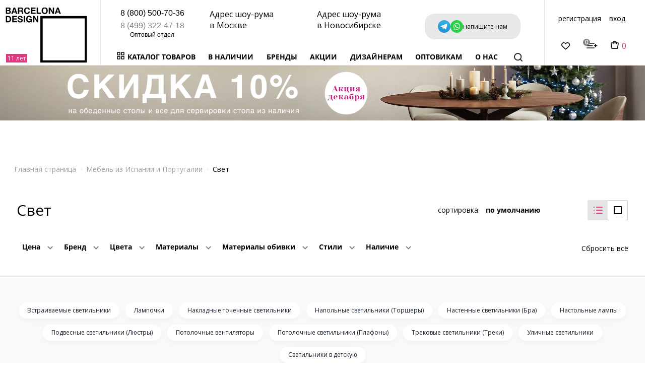

--- FILE ---
content_type: text/css
request_url: https://www.barcelonadesign.ru/bitrix/cache/css/s1/tpl-new/page_ef8c4d546a3b6ff0d6a626c7514a1466/page_ef8c4d546a3b6ff0d6a626c7514a1466_v1.css?176606020271225
body_size: 11875
content:


/* Start:/local/templates/tpl-new/assets/css/catalog.css?176464534670851*/
@charset "UTF-8";
.ffffff {
	color: #ffffff;
}
@media screen and (-ms-high-contrast: active), (-ms-high-contrast: none) {
	details {
		max-height: none;
	}
	details summary ~ * {
		max-height: 0;
		overflow: hidden;
		position: absolute;
	}
	details summary:focus {
		color: #d06c6c;
	}
	details summary:focus::before {
		-webkit-transform: rotate(90deg);
		transform: rotate(90deg);
		-ms-transform: rotate(90deg);
	}
	details summary:focus ~ * {
		max-height: 20em;
		position: static;
		opacity: 1;
	}
}

@supports (-ms-ime-align: auto) {
	details {
		max-height: none;
	}
	details summary ~ * {
		max-height: 0;
		overflow: hidden;
		position: absolute;
	}
	details summary:focus {
		color: #d06c6c;
	}
	details summary:focus::before {
		-webkit-transform: rotate(90deg);
		transform: rotate(90deg);
		-ms-transform: rotate(90deg);
	}
	details summary:focus ~ * {
		max-height: 20em;
		position: static;
		opacity: 1;
	}
}

@keyframes hideDown {
	0% {
		-webkit-transform: translateY(0vh);
		transform: translateY(0vh);
	}
	100% {
		-webkit-transform: translateY(100vh);
		transform: translateY(100vh);
	}
}

@-webkit-keyframes hideDown {
	0% {
		-webkit-transform: translateY(0vh);
		transform: translateY(0vh);
	}
	100% {
		-webkit-transform: translateY(100vh);
		transform: translateY(100vh);
	}
}

@keyframes bottomAppearance {
	0% {
		-webkit-transform: translateY(100vh);
		transform: translateY(100vh);
	}
	100% {
		-webkit-transform: translateY(0vh);
		transform: translateY(0vh);
	}
}

@-webkit-keyframes bottomAppearance {
	0% {
		-webkit-transform: translateY(100vh);
		transform: translateY(100vh);
	}
	100% {
		-webkit-transform: translateY(0vh);
		transform: translateY(0vh);
	}
}

@keyframes IFImg0-0 {
	0% {
		-webkit-transform: translateY(-100vh);
		transform: translateY(-100vh);
	}
	100% {
		-webkit-transform: translateY(0vh);
		transform: translateY(0vh);
	}
}

@-webkit-keyframes IFImg0-0 {
	0% {
		-webkit-transform: translateY(-100vh);
		transform: translateY(-100vh);
	}
	100% {
		-webkit-transform: translateY(0vh);
		transform: translateY(0vh);
	}
}

@keyframes IFImg1-0_1-1 {
	0% {
		-webkit-transform: translateY(-100vh);
		transform: translateY(-100vh);
	}
	100% {
		-webkit-transform: translateY(0vh);
		transform: translateY(0vh);
	}
}

@-webkit-keyframes IFImg1-0_1-1 {
	0% {
		-webkit-transform: translateY(-100vh);
		transform: translateY(-100vh);
	}
	100% {
		-webkit-transform: translateY(0vh);
		transform: translateY(0vh);
	}
}

@keyframes IFImg1-0_1-1-- {
	0% {
		-webkit-transform: translateY(-100vh);
		transform: translateY(-100vh);
		opacity: 0;
	}
	100% {
		-webkit-transform: translateY(0vh);
		transform: translateY(0vh);
		opacity: 1;
	}
}

@-webkit-keyframes IFImg1-0_1-1-- {
	0% {
		-webkit-transform: translateY(-100vh);
		transform: translateY(-100vh);
		opacity: 0;
	}
	100% {
		-webkit-transform: translateY(0vh);
		transform: translateY(0vh);
		opacity: 1;
	}
}

@keyframes IFImg1-2 {
	0% {
		-webkit-transform: translateY(100vh);
		transform: translateY(100vh);
	}
	100% {
		-webkit-transform: translateY(0vh);
		transform: translateY(0vh);
	}
}

@-webkit-keyframes IFImg1-2 {
	0% {
		-webkit-transform: translateY(100vh);
		transform: translateY(100vh);
	}
	100% {
		-webkit-transform: translateY(0vh);
		transform: translateY(0vh);
	}
}

@keyframes IFImg1-2-- {
	0% {
		-webkit-transform: translateY(100vh);
		transform: translateY(100vh);
	}
	70% {
		-webkit-transform: translateY(100vh);
		transform: translateY(100vh);
	}
	100% {
		-webkit-transform: translateY(0vh);
		transform: translateY(0vh);
	}
}

@-webkit-keyframes IFImg1-2-- {
	0% {
		-webkit-transform: translateY(100vh);
		transform: translateY(100vh);
	}
	70% {
		-webkit-transform: translateY(100vh);
		transform: translateY(100vh);
	}
	100% {
		-webkit-transform: translateY(0vh);
		transform: translateY(0vh);
	}
}

@keyframes IFImg_topEnd {
	0% {
		-webkit-transform: translateY(0vh);
		transform: translateY(0vh);
	}
	100% {
		-webkit-transform: translateY(-100vh);
		transform: translateY(-100vh);
	}
}

@-webkit-keyframes IFImg_topEnd {
	0% {
		-webkit-transform: translateY(0vh);
		transform: translateY(0vh);
	}
	100% {
		-webkit-transform: translateY(-100vh);
		transform: translateY(-100vh);
	}
}

@keyframes IFImg_bottomEnd {
	0% {
		-webkit-transform: translateY(0vh);
		transform: translateY(0vh);
	}
	100% {
		-webkit-transform: translateY(100vh);
		transform: translateY(100vh);
	}
}

@-webkit-keyframes IFImg_bottomEnd {
	0% {
		-webkit-transform: translateY(0vh);
		transform: translateY(0vh);
	}
	100% {
		-webkit-transform: translateY(100vh);
		transform: translateY(100vh);
	}
}

@keyframes MPScrn__fonList {
	0% {
		opacity: 1;
		position: fixed;
		height: 100vh;
		top: 0;
	}
	99% {
		opacity: 1;
		position: fixed;
		height: 100vh;
		top: 0;
	}
	99.9% {
		opacity: 0;
		position: fixed;
		height: 100vh;
		top: 0;
	}
	100% {
		opacity: 0;
		position: absolute;
		height: 0;
		top: 100vh;
		overflow: hidden;
	}
}

@-webkit-keyframes MPScrn__fonList {
	0% {
		opacity: 1;
		position: fixed;
		height: 100vh;
		top: 0;
	}
	99% {
		opacity: 1;
		position: fixed;
		height: 100vh;
		top: 0;
	}
	99.9% {
		opacity: 0;
		position: fixed;
		height: 100vh;
		top: 0;
	}
	100% {
		opacity: 0;
		position: absolute;
		height: 0;
		top: 100vh;
		overflow: hidden;
	}
}

@keyframes MapScrn {
	0% {
		-webkit-transform: translateY(100vh);
		transform: translateY(100vh);
	}
	100% {
		-webkit-transform: translateY(0vh);
		transform: translateY(0vh);
	}
}

@-webkit-keyframes MapScrn {
	0% {
		-webkit-transform: translateY(100vh);
		transform: translateY(100vh);
	}
	100% {
		-webkit-transform: translateY(0vh);
		transform: translateY(0vh);
	}
}

@keyframes MapScrn_end {
	0% {
		-webkit-transform: translateY(0vh);
		transform: translateY(0vh);
	}
	100% {
		-webkit-transform: translateY(100vh);
		transform: translateY(100vh);
	}
}

@-webkit-keyframes MapScrn_end {
	0% {
		-webkit-transform: translateY(0vh);
		transform: translateY(0vh);
	}
	100% {
		-webkit-transform: translateY(100vh);
		transform: translateY(100vh);
	}
}

@keyframes arrow_f_r {
	0% {
		-webkit-transform: translateX(0px);
		transform: translateX(0px);
	}
	50% {
		-webkit-transform: translateX(20px);
		transform: translateX(20px);
	}
	100% {
		-webkit-transform: translateX(0px);
		transform: translateX(0px);
	}
}

@-webkit-keyframes arrow_f_r {
	0% {
		-webkit-transform: translateX(0px);
		transform: translateX(0px);
	}
	50% {
		-webkit-transform: translateX(20px);
		transform: translateX(20px);
	}
	100% {
		-webkit-transform: translateX(0px);
		transform: translateX(0px);
	}
}

@keyframes arrow_f_l {
	0% {
		-webkit-transform: translateX(0px);
		transform: translateX(0px);
	}
	50% {
		-webkit-transform: translateX(-20px);
		transform: translateX(-20px);
	}
	100% {
		-webkit-transform: translateX(0px);
		transform: translateX(0px);
	}
}

@-webkit-keyframes arrow_f_l {
	0% {
		-webkit-transform: translateX(0px);
		transform: translateX(0px);
	}
	50% {
		-webkit-transform: translateX(-20px);
		transform: translateX(-20px);
	}
	100% {
		-webkit-transform: translateX(0px);
		transform: translateX(0px);
	}
}

@keyframes arrow_f_l {
	0% {
		-webkit-transform: translateX(0px);
		transform: translateX(0px);
	}
	50% {
		-webkit-transform: translateX(-20px);
		transform: translateX(-20px);
	}
	100% {
		-webkit-transform: translateX(0px);
		transform: translateX(0px);
	}
}

@-webkit-keyframes arrow_f_l {
	0% {
		-webkit-transform: translateX(0px);
		transform: translateX(0px);
	}
	50% {
		-webkit-transform: translateX(-20px);
		transform: translateX(-20px);
	}
	100% {
		-webkit-transform: translateX(0px);
		transform: translateX(0px);
	}
}

@-webkit-keyframes kavkaz_logo_map {
	0% {
		-webkit-transform: translateY(-110%);
		transform: translateY(-110%);
	}
	50% {
		-webkit-transform: translateX(-20px);
		transform: translateX(-20px);
	}
	100% {
		-webkit-transform: translateX(0px);
		transform: translateX(0px);
	}
}

@keyframes kavkaz_logo_map {
	0% {
		-webkit-transform: translateY(-110%);
		transform: translateY(-110%);
	}
	50% {
		-webkit-transform: translateX(-20px);
		transform: translateX(-20px);
	}
	100% {
		-webkit-transform: translateX(0px);
		transform: translateX(0px);
	}
}

@-webkit-keyframes arrow_f_l {
	0% {
		-webkit-transform: translateX(0px);
		transform: translateX(0px);
	}
	50% {
		-webkit-transform: translateX(-20px);
		transform: translateX(-20px);
	}
	100% {
		-webkit-transform: translateX(0px);
		transform: translateX(0px);
	}
}

@-webkit-keyframes pulsar {
	0% {
		-webkit-transform: scale(1);
		transform: scale(1);
	}
	30% {
		-webkit-transform: scale(1);
		transform: scale(1);
	}
	50% {
		-webkit-transform: scale(1.25);
		transform: scale(1.25);
	}
	70% {
		-webkit-transform: scale(1);
		transform: scale(1);
	}
	100% {
		-webkit-transform: scale(1);
		transform: scale(1);
	}
}

@keyframes pulsar {
	0% {
		-webkit-transform: scale(1);
		transform: scale(1);
	}
	30% {
		-webkit-transform: scale(1);
		transform: scale(1);
	}
	50% {
		-webkit-transform: scale(1.25);
		transform: scale(1.25);
	}
	70% {
		-webkit-transform: scale(1);
		transform: scale(1);
	}
	100% {
		-webkit-transform: scale(1);
		transform: scale(1);
	}
}

.desktop .HeaderSite {
	position: sticky;
}

.desktop .HeaderSiteBufer {
	height: 0;
}

.HeaderSite .MainMenu__leftItem1,
.HeaderSite .MainMenu__leftItem2 {
	max-width: 49% !important;
}

.text-overflow {
	overflow: hidden;
	text-overflow: ellipsis;
	white-space: nowrap;
}

.Catalog {
	margin-left: -10px;
	margin-right: -10px;
	background-color: #fafafa;
}

.Catalog__headerBg {
	background-color: #ffffff;
	border-bottom: 2px solid #e5e5e5;
}

.Catalog__header {
	height: 180px;
	padding: 30px 33px 0 33px;
	display: grid;
	grid-template-columns: 70% 30%;
	grid-column-gap: 0;
}

.Catalog__headerRight {
	text-align: right;
}

.Catalog__headerTitle {
	font-style: normal;
	font-weight: normal;
	font-size: 30px;
	line-height: 40px;
}

.Catalog__filterList {
	display: flex;
	flex-wrap: wrap;
	width: 110%;
	column-gap: 15px;
	margin-top: 33px;
}

.Catalog__filterItem {
	position: relative;
	font-family: "Open Sans", sans-serif;
	font-style: normal;
	font-weight: bold;
	font-size: 14px;
	line-height: 40px;
}

@media screen and (max-width: 576px) {
	.Catalog__Item .stikerList .stiker {
		font-size: 9px;
		line-height: 12px;
		padding: 3px 12px;
	}

	.Catalog__Item .stikerList .marks__3d {
		font-size: 9px;
		line-height: 12px;
		padding: 3px 12px;
	}
}

@media screen and (max-width: 543px) {
	.Catalog__Item .stikerList {
		left: unset !important;
		right: 0 !important;
		top: 0;
		align-items: flex-end !important;
	}
}

.Catalog__filter {
	display: inline-block;
	border: 1px solid transparent;
	border-radius: 18px;
	background-color: #ffffff;
	padding: 0 10px;
	cursor: pointer;
	line-height: 32px;
}

.Catalog__filter:after {
	content: "";
	display: inline-block;
	background: url(/local/templates/tpl-new/assets/css/../images/ico_catalog_arrow-down.svg) 0 0 no-repeat;
	width: 11px;
	height: 11px;
	margin-left: 10px;
	transition: 0.25s all ease;
}

.Catalog__filterItem.opened .Catalog__filter:after {
	margin-bottom: -3px;
	transform: rotate(-180deg);
}

.Catalog__filter .closeFilter {
	display: none;
}

.Catalog__filterItem.active .Catalog__filter {
	color: #ffffff;
	background-color: #e0387e;
}

.visually-hidden {
	position: absolute;
	width: 1px;
	height: 1px;
	padding: 0;
	margin: -1px;
	overflow: hidden;
	clip: rect(0 0 0 0);
	white-space: nowrap;
	border: 0;
}

.Catalog__filterItem.active .closeFilter {
	display: inline-block;
	background: url(/local/templates/tpl-new/assets/css/../images/ico_catalog_close.svg) 0 2px no-repeat;
	width: 11px;
	height: 11px;
	margin-left: 10px;
	cursor: pointer;
	position: relative;
	z-index: 2;
}

.Catalog__filterItem.active:after {
	display: none;
}

.Catalog__filter .count {
	color: #ffffff;
	position: relative;
	z-index: 1;
}

.Catalog__filter .count:before {
	content: ":";
	display: inline-block;
	padding-right: 7px;
}

.Catalog__filter .count:empty {
	display: none;
}

.Catalog__filterItemChekbox {
	display: inline-block;
	cursor: pointer;
	margin-right: 10px !important;
	border: 1px solid #e5e5e5;
	background-color: #ffffff;
}

.Catalog__filterItemChekboxlist {
	width: 100%;
	max-height: 254px;
	overflow-y: auto;
}

.Catalog__filterItemChekboxlist::-webkit-scrollbar {
	width: 3px;
	height: 100%;
	background-color: #fafafa;
}

.Catalog__filterItemChekboxlist::-webkit-scrollbar-button {
	display: none;
}

.Catalog__filterItemChekboxlist::-webkit-scrollbar-thumb {
	height: 50px;
	background-color: #e0387e;
	border-radius: 3px;
}
.Catalog__filterItemChekboxItem {
	display: flex;
	align-items: center;
	max-width: 100%;
	padding-left: 14px;
	padding-right: 14px;
	height: 40px;
	font-weight: 600;
	font-size: 14px;
	line-height: 40px;
	letter-spacing: 0.1px;
}
.Catalog__filterItemChekboxItem .menu-label-new {
	margin-left: 4px;
}

.Catalog__filterItemChekboxItem:hover,
.Catalog__filterItemChekboxItem.active {
	color: #e0387e;
	cursor: pointer;
}

.Catalog__filterItemChekboxItem:hover {
	background-color: rgba(23, 23, 23, 0.04);
}

.Catalog__filterItemSettings {
	position: absolute;
	top: 32px;
	left: 0;
	z-index: 4;
	min-width: 256px;
	width: auto;
	padding-top: 8px;
	display: none;
}

.Catalog__filterItemSettings:before {
	content: "";
	display: block;
	position: absolute;
	top: 4px;
	left: 20px;
	width: 8px;
	height: 8px;
	background-color: #ffffff;
	border-left: 1px solid #e5e5e5;
	border-bottom: 1px solid #e5e5e5;
	-webkit-transform: rotate(135deg);
	transform: rotate(135deg);
}

.Catalog__filterItemSettings.price-range .Catalog__filterItemSettingsWRP {
	padding-bottom: 30px;
}

.Catalog__filterItemSettingsWRP {
	background-color: #ffffff;
	border: 1px solid #e5e5e5;
	padding-top: 9px;
	padding-bottom: 16px;
}

.price-range .Catalog__filterItemSettingsWRP {
	min-height: auto;
}

.Catalog__filterItemSettingsWRP .price-range__inputs {
	margin-left: 7px;
	margin-right: 7px;
}
.Catalog__filterItemSettingsWRP .price-range__field {
	border: 1px solid rgb(171, 165, 165);
}

.Catalog__filterItemSettingsBTN {
	width: 226px;
	height: 50px;
	margin: 31px auto 0;
	text-align: center;
	cursor: pointer;
	border: 1px solid #e5e5e5;
	line-height: 50px;
	transition: 0.25s all ease;
}

.Catalog__filterItemSettingsBTN:hover {
	border: 1px solid #e5097f;
	color: #e5097f;
}

.mobile .Catalog__filterItemSettingsBTN {
	display: none;
}

.Catalog__filterItem.opened .Catalog__filterItemSettings {
	display: block;
}

.tags-pc .tags_row {
	display: flex;
	align-items: center;
	justify-content: center;
	flex-wrap: wrap;
	margin-top: 15px;
}

.tags-swiper-mobile .tags_row {
	display: flex;
	margin-top: 15px;
}

.showMoreBtn {
	display: none;
	padding: 8px 17px;
	font-size: 12px;
	line-height: 16px;
	background: #e0387e;
	color: #fff;
	box-shadow: 0 6px 16px rgba(22, 32, 46, 0.04);
	border-radius: 40px;
	transition: 0.2s all ease-in-out;
	margin: 6px;
}

.mobile .showMoreBtn {
	display: block;
}

.mobile .showMoreBtn,
.mobile .tags-pc .tags_row .tag_item {
	padding: 6px 13px;
	font-size: 10px;
}

.showMoreBtn:hover {
	background-color: #cb3372;
}

.mobile .tags-pc .tags_row .tag_item {
	display: none; /* Скрываем все теги */
}

.mobile .tags-pc .tags_row .tag_item:nth-child(-n + 5) {
	display: block; /* Показываем первые пять тегов */
}

.tags-swiper-mobile {
	display: none;
	width: auto;
}

.tags-swiper-mobile .tags_row .tag_item {
	flex: auto;
	font-size: 10px;
	line-height: 14px;
	padding: 6px 14px;
}

.container-box.seo-tags__container {
	padding: 30px 50px 0 50px !important;
}

.seo-tags__content {
	position: relative;
	display: flex;
	justify-content: flex-start;
	gap: 10px;
	align-items: center;
	flex-wrap: wrap;
}

.tag-dropdown {
	display: inline-block;
}

.tag-dropdown--open .tag-dropdown__button {
	color: #fff;
	background: #e0387e;
}

.tag-dropdown--open .tag-dropdown__button::after {
	border-top: 6px solid #fff;
}

.tag-dropdown__button {
	position: relative;
	cursor: pointer;
	display: inline-block;
	z-index: 2;
	padding: 8px 30px 8px 17px;
	font-size: 12px;
	line-height: 16px;
	color: #16202e;
	background: #ffffff;
	box-shadow: 0 6px 16px rgba(22, 32, 46, 0.04);
	border-radius: 40px;
	transition: 0.2s all ease;
}

.tag-dropdown__list {
	position: absolute;
	top: calc(100% + 5px);
	left: 0;
	width: 100%;
	max-width: 560px;
	background: #ffffff;
	box-shadow: 0px 8px 24px rgba(0, 0, 0, 0.15); /* Более заметная тень */
	border-radius: 10px;
	padding: 20px;
	display: none;
	flex-wrap: wrap;
	justify-content: center;
	gap: 5px;
	z-index: 100;
}

.tag-dropdown__button::after {
	content: "";
	position: absolute;
	right: 12px;
	top: 50%;
	transform: translateY(-50%);
	width: 0;
	height: 0;
	border-left: 5px solid transparent;
	border-right: 5px solid transparent;
	border-top: 6px solid #16202e; /* Треугольник */
	transition: 0.2s;
}

/* Анимация поворота при открытии */
.tag-dropdown--open .tag-dropdown__button::after {
	transform: translateY(-50%) rotate(180deg);
}

.tag-dropdown--open .tag-dropdown__list {
	display: flex;
}

.tag-dropdown__item {
	display: inline-block;
	flex: 1;
	text-align: center;
	max-width: 260px;
	border: 1px solid #5d6265;
	padding: 8px 17px;
	font-size: 12px;
	line-height: 16px;
	color: #000;
	background: #fafafa;
	box-shadow: 0 6px 16px rgba(22, 32, 46, 0.04);
	border-radius: 40px;
	transition: 0.2s all ease;
	text-decoration: none;
	white-space: nowrap;
}

.tag-dropdown__item:hover {
	border: 1px solid #e0387e;
	color: #e0387e;
}

@media screen and (max-width: 1280px) {
	.tag-dropdown {
		position: static;
	}
}

@media screen and (max-width: 768px) {
	.container-box.seo-tags__container {
		padding: 30px 25px 0 25px !important;
	}

	.tag-dropdown__item {
		padding: 6px 14px;
		font-size: 10px;
		line-height: 12px;
	}

	.tag-dropdown__list {
		padding: 10px;
	}
}

.tags_row .tag_item {
	position: relative;
	margin: 6px;
	padding: 8px 17px;
	font-size: 12px;
	line-height: 16px;
	color: #16202e;
	background: #ffffff;
	box-shadow: 0 6px 16px rgba(22, 32, 46, 0.04);
	border-radius: 40px;
	white-space: nowrap;
	transition: 0.2s background ease;
}

.tags_row .tag_item.active {
	padding-right: 31px;
	border: 1px solid #e0397e;
}

.tags_row .tag_item.active::after {
	content: "";
	position: absolute;
	top: 11px;
	right: 14px;
	width: 14px;
	height: 9px;
	background: transparent url("/local/templates/tpl-new/assets/css/../new-header/images/done.svg") 0 0 no-repeat;
}

.tags_row .tag_item:hover {
	background: #f0f0f0;
}

.digi-dolyame-label__text {
	font-size: 14px !important;
	color: #333333 !important;
	font-family: "Open Sans", sans-serif !important;
}

.digi-dolyame-label__sign {
	font-size: 14px !important;
	font-family: "Open Sans", sans-serif !important;
}

@media screen and (max-width: 600px) {
	.CatalogList.brick .digi-dolyame-label {
		padding: 0 10px;
	}

	.digi-dolyame-label__text {
		font-size: 12px !important;
	}

	.digi-dolyame-label__price {
		font-size: 13px !important;
	}

	.digi-dolyame-label__sign {
		font-size: 12px !important;
	}
}

.CatalogList {
	display: grid;
	justify-items: center;
	align-items: center;
	justify-content: space-evenly;
	align-content: space-evenly;
	padding: 30px 30px 0;
	grid-gap: 62px 30px;
}

.CatalogList.brick {
	grid-template-columns: repeat(4, 1fr);
}

@media only screen and (min-width: 920px) and (max-width: 1200px) {
	.CatalogList.brick {
		grid-template-columns: repeat(3, 1fr);
	}
}

@media only screen and (min-width: 800px) and (max-width: 920px) {
	.CatalogList.brick {
		grid-template-columns: repeat(2, 1fr);
	}
}

@media only screen and (min-width: 660px) and (max-width: 800px) {
	.CatalogList.brick {
		grid-template-columns: repeat(2, 1fr);
	}
}

@media only screen and (max-width: 660px) {
	.CatalogList.brick,
	.CatalogList {
		grid-template-columns: repeat(2, auto);
	}
}

@media only screen and (max-width: 576px) {
	.CatalogList.brick {
		padding: 15px 15px 0;
		grid-gap: 20px 15px;
	}
}

.catalog__item-slider .swiper-slide-active {
	width: 100% !important;
}

.catalog__item-slider {
	margin: 0 auto;
	overflow: hidden;
}

.catalog__item-slider .swiper-button-next.swiper-button-disabled,
.catalog__item-slider .swiper-button-prev.swiper-button-disabled {
	pointer-events: auto;
}

.catalog__item-slider-control.swiper-button-next,
.catalog__item-slider-control.swiper-button-prev {
	top: unset;
	transform: translateY(-50%);
	background-position: 50%;
	background-size: 12px 12px;
	width: 35px;
	background-color: #fafafa;
	height: 35px;
	border-radius: 40px;
	box-shadow: 0 8px 16px rgba(22, 32, 46, 0.2);
	margin-top: unset;
}

.catalog__item-slider-controls {
	position: absolute;
	width: 80%;
	top: calc(50% + 20px);
	left: 50%;
	transform: translate(-50%, -50%);
	display: flex;
	align-items: center;
	justify-content: space-evenly;
	z-index: 10;
	background-size: cover;
}

.catalog__item-slider-control.swiper-button-next {
	background-image: url("data:image/svg+xml;charset=utf-8,%3Csvg width='10' height='16' fill='none' xmlns='http://www.w3.org/2000/svg'%3E%3Cpath d='M1.061 15.192l7.347-7.205L1.061.783' stroke='%23000' stroke-width='2'/%3E%3C/svg%3E");
}

.catalog__item-slider-control.swiper-button-prev {
	background-image: url("data:image/svg+xml;charset=utf-8,%3Csvg width='11' height='17' fill='none' xmlns='http://www.w3.org/2000/svg'%3E%3Cpath d='M9.5.93L2 8.282l7.5 7.355' stroke='%23000' stroke-width='2'/%3E%3C/svg%3E");
}

.CatalogList.brick .Catalog__Item__photoIMG {
	width: auto;
	max-width: 100%;
	max-height: 200px;
	-o-transition: all 200ms;
	-webkit-transition: all 200ms;
	transition: all 200ms;
	object-fit: contain;
}

.CatalogList.brick .Catalog__Item__photoIMG.additional {
	opacity: 0;
	position: absolute;
	left: 50%;
	top: 50%;
	transform: translate(-50%, -50%);
}

.CatalogList.brick .Catalog__Item__photoIMG.primary {
	z-index: 1;
}

.CatalogList.brick .Catalog__Item__photoIMG.primary.has_sibling:hover {
	opacity: 0;
}

.CatalogList.brick .Catalog__Item__photoIMG.primary:hover + .Catalog__Item__photoIMG.additional {
	opacity: 1;
}

.CatalogList.brick .Catalog__ItemRight__art {
	display: none;
}

.CatalogList.brick .Catalog__ItemIntroList {
	display: none;
}

.CatalogList.brick .Catalog__Item.hover .Catalog__ItemBTNList {
	display: block;
}

/* Lines view only available on tablet+ screens */
@media only screen and (min-width: 1201px) {
	.CatalogList.lines {
		grid-template-columns: repeat(2, 1fr);
	}
}

@media only screen and (min-width: 920px) and (max-width: 1200px) {
	.CatalogList.lines {
		grid-template-columns: repeat(1, 1fr);
	}
}

@media only screen and (min-width: 800px) and (max-width: 920px) {
	.CatalogList.lines {
		grid-template-columns: repeat(1, 1fr);
	}
}

@media only screen and (min-width: 800px) {
	.CatalogList.lines .Catalog__Item {
		display: grid;
		grid-template-columns: 320px 1fr;
		height: auto;
		min-height: 325px;
		padding-bottom: 31px;
	}
	.CatalogList.lines .Catalog__Item.hover {
		height: auto;
		min-height: 325px;
		margin-bottom: 0;
	}

	.CatalogList.lines .Catalog__ItemLeft {
		width: 320px;
		padding: 0 20px;
		display: flex;
		justify-content: center;
		align-items: center;
	}

	.CatalogList.lines .Catalog__ItemRight {
		display: flex;
		text-align: left;
		flex-direction: column;
	}

	.CatalogList.lines .Catalog__Item__photo {
		line-height: 340px;
	}

	.CatalogList.lines .Catalog__Item__photoIMG {
		width: auto;
		max-width: 100%;
		-o-transition: all 200ms;
		-webkit-transition: all 200ms;
		transition: all 200ms;
		object-fit: contain;
		aspect-ratio: 1 / 1;
	}

	.CatalogList.lines .Catalog__Item__photoIMG.additional {
		opacity: 0;
		position: absolute;
		left: 50%;
		top: 50%;
		transform: translate(-50%, -50%);
	}

	.CatalogList.lines .Catalog__Item__photoIMG.primary {
		z-index: 1;
	}

	.CatalogList.lines .Catalog__Item__photoIMG.primary.has_sibling:hover {
		opacity: 0;
	}

	.CatalogList.lines .Catalog__Item__photoIMG.primary:hover + .Catalog__Item__photoIMG.additional {
		opacity: 1;
	}

	.CatalogList.lines .Catalog__ItemName {
		padding: 25px 25px 4px 0;
		text-align: left;
	}

	.CatalogList.lines .Catalog__ItemRight__art {
		margin: 0 0 4px 0;
		font-style: normal;
		font-weight: normal;
		font-size: 12px;
		line-height: 16px;
		color: #a1a1a1;
	}

	.CatalogList.lines .Catalog__ItemRight__art::before {
		content: "Артикул";
		display: inline-block;
		padding-right: 6px;
	}

	.CatalogList.lines .Catalog__ItemIntroList {
		order: 3;
		margin: 0 0 25px 0;
	}

	.CatalogList.lines .Product__SettList {
		font-size: 14px;
		line-height: 16px;
		margin-top: 12px;
	}

	.CatalogList.lines .Product__SettList a {
		color: #e0387e !important;
	}

	.CatalogList.lines .Catalog__ItemBTNList {
		display: block;
		margin-top: auto;
		order: 4;
	}
}

.Catalog__ItemRight__sizes {
	font-size: 12px;
	line-height: 16px;
	color: #a1a1a1;
}

@media screen and (max-width: 576px) {
	.Catalog__ItemRight {
		padding-bottom: 10px;
	}

	.Catalog__ItemBTNList .feature__docsItem_3d {
		display: none;
	}
}

.CatalogList.brick .digi-dolyame-label {
	display: flex;
	justify-content: center;
}

/* Brick structure for mobile devices but called lines (to show correct if scripts fail) */
@media only screen and (min-width: 660px) and (max-width: 799px) {
	.CatalogList.lines {
		grid-template-columns: repeat(2, 1fr);
	}
}

@media only screen and (min-width: 319px) and (max-width: 800px) {
	.CatalogList.lines .Catalog__Item__photoIMG {
		width: auto;
		max-width: 100%;
		max-height: 200px;
		-o-transition: all 200ms;
		-webkit-transition: all 200ms;
		transition: all 200ms;
		aspect-ratio: 1/1;
		object-fit: cover;
	}

	.CatalogList.lines .Catalog__Item__photoIMG.additional {
		opacity: 0;

		position: absolute;
		left: 50%;
		top: 50%;
		transform: translate(-50%, -50%);
	}

	.CatalogList.lines .Catalog__Item__photoIMG.primary {
		z-index: 1;
	}

	.CatalogList.lines .Catalog__Item__photoIMG.primary.has_sibling:hover {
		opacity: 0;
	}

	.CatalogList.lines .Catalog__Item__photoIMG.primary:hover + .Catalog__Item__photoIMG.additional {
		opacity: 1;
	}

	.CatalogList.lines .Catalog__ItemIntroList {
		display: none;
	}

	.CatalogList.lines .Catalog__Item.hover .Catalog__ItemBTNList {
		display: block;
	}
}
.Catalog__Item {
	font-family: "Open Sans", sans-serif;
	justify-self: stretch;
	align-self: stretch;
	position: relative;
	z-index: 1;
	background: #ffffff;
	max-width: 100%;
	min-width: unset !important;
	min-height: 200px;
	text-align: center;
	transition: all 0.5s;
	font-size: 14px;
	line-height: 18px;
	overflow: hidden;
}

@media screen and (min-width: 667px) {
	.Catalog__Item {
		min-width: 280px;
	}
}

@media screen and (min-width: 576px) {
	.Catalog__Item {
		height: 340px;
	}
}

.Catalog__Item .Catalog__ItemLeft {
	position: relative;
}

.mobile .Catalog__Item a {
	outline: none;
}

.Catalog__Item.hover {
	z-index: 3;
	height: 405px;
	box-shadow: 0 4px 20px 0 rgba(0, 0, 0, 0.14);
	margin: 0 0 -80px 0;
	transition: all 0.2s;
}

.Catalog__Item .price {
	font-style: normal;
	font-weight: bold;
	font-size: 20px;
	line-height: 40px;
	color: #333333;
}

@media screen and (max-width: 576px) {
	.Catalog__Item .price {
		font-size: 18px;
		line-height: 30px;
	}
}

.Catalog__Item .discount {
	font-weight: bold;
	font-size: 12px;
	line-height: 16px;
	margin-right: 0;
	width: auto;
	height: auto;
	background-image: none;
}

.Catalog__Item .colors_box {
	position: absolute;
	left: 10px;
	bottom: 10px;
	margin: 8px 0;
	width: 100%;
	max-width: 280px;
	min-height: 18px;
	display: flex;
	flex-wrap: wrap;
	justify-content: center;
	z-index: 2;
}

.CatalogList.brick .Catalog__Item .colors_box {
	max-width: none;
	bottom: auto;
	left: 0;
	top: 170px;
	justify-content: center;
	z-index: 2;
}

@media screen and (max-width: 440px) {
	.CatalogList.brick .Catalog__Item .colors_box {
		top: 140px !important;
	}
}

.Catalog__Item .colors_box > a {
	margin-right: 2px;
}

.Catalog__Item .colors_box .colors_item {
	width: 16px;
	height: 16px;
	border: 1px solid #d8d8d8;
	border-radius: 50%;
	background: #ffffff;
}

.Catalog__Item .colors_box > a:last-child {
	margin-right: 0;
}

.CatalogList.lines .price {
	margin-top: 12px;
	font-style: normal;
	font-weight: bold;
	font-size: 20px;
	line-height: 40px;
	color: #333333;
	order: 2;
}

.CatalogList.lines .price.old {
	margin-top: 12px;
	font-style: normal;
	font-weight: bold;
	font-size: 12px;
	line-height: 14px;
	color: #c4c4c4;
	-webkit-text-decoration-line: line-through;
	text-decoration-line: line-through;
}

.CatalogList.lines .price.discount {
	order: 1;
}

.Catalog__Item .discount .cost {
	color: #c4c4c4;
	-webkit-text-decoration-line: line-through;
	text-decoration-line: line-through;
}

.Catalog__Item .discount .sale {
	margin-left: 5px;
	color: #e0387e;
}

.Catalog__ItemBTN {
	cursor: pointer;
	width: 140px;
	height: 40px;
	background: #e0387e;
	border-radius: 2px;
	display: inline-block;
	font-style: normal;
	font-weight: bold;
	font-size: 14px;
	line-height: 40px;
	text-align: center;
	color: #ffffff;
	text-transform: uppercase;
}

.not-for-sale-button {
	pointer-events: none;
}

.Catalog__ItemBTN.not-for-sale-button {
	background: #ffffff;
	border: 1px solid #cbcbcb;
	border-radius: 2px;
	color: #000;
}

.Catalog__ItemBTN:hover {
	background: #f8438e;
}

.Catalog__ItemBTNList {
	margin: 20px 0 0 0px;
	display: none;
}

.Catalog__Item__photo {
	position: relative;
	height: auto;
	width: 100%;
	display: flex;
	justify-content: center;
	align-items: center;
	outline: none;
}

.Catalog__ItemName {
	display: block;
	font-style: normal;
	font-weight: normal;
	font-size: 16px;
	line-height: 22px;
	text-align: center;
	color: #000000;
	padding: 12px 30px 4px 30px;
}

.Catalog__Item_not-available .Product__SettList_nal {
	pointer-events: none;
}

@media screen and (max-width: 767px) {
	.Catalog__ItemName {
		white-space: nowrap;
		overflow: hidden;
		text-overflow: ellipsis;
	}

	.Catalog__Item.hover {
		height: auto;
	}
}

@media screen and (max-width: 576px) {
	.Catalog__ItemName {
		font-size: 14px;
		line-height: 20px;
		padding: 12px 15px 4px 15px;
	}
}
@media screen and (max-width: 450px) {
	.CatalogList.brick .Catalog__Item.hover .Catalog__ItemBTNList {
		display: flex;
		flex-wrap: wrap;
		justify-content: center;
		align-items: center;
	}
}

.Catalog .stikerList {
	right: auto;
	left: 0;
	align-items: flex-start;
}

.Catalog__sorting {
	display: flex;
	align-items: center;
	justify-content: flex-end;
	height: 40px;
	line-height: 40px;
}

.select-sort {
	margin-right: 48px;
}

.select-sort .sort_label {
	margin-right: 12px;
	font-size: 14px;
	line-height: 24px;
	font-weight: normal;
}

@media only screen and (min-width: 319px) and (max-width: 1024px) {
}

.select-sort__select {
	display: flex;
	justify-content: flex-end;
	flex-wrap: nowrap;
	align-items: center;
}

.chosen-container {
	width: auto !important;
}
.chosen-single > span {
	font-size: 14px;
	line-height: 24px;
}

.chosen-container .chosen-results li {
	line-height: 24px;
	white-space: normal;
	text-align: left;
}

.chosen-single > div {
	display: none !important;
}

.chosen-drop {
	position: absolute;
	top: 20px;
	left: 0;
	z-index: 5;
	min-width: 150px;
}

.Catalog__sortingBTNs {
	display: flex;
	flex-wrap: nowrap;
	width: 82px;
	height: 42px;
	background-color: #ffffff;
	position: relative;
	line-height: 0;
	font-size: 0;
	margin-left: 10px;
	border-radius: 2px;
	border: 1px solid transparent;
}

.Catalog__sortingBTNs:before {
	content: "";
	display: block;
	position: absolute;
	z-index: 0;
	width: 100%;
	height: 100%;
	border: 1px solid #cbcbcb;
	border-radius: 2px;
}

.Catalog__sortingBTN {
	line-height: 40px;
	width: 40px;
	height: 40px;
	position: relative;
	z-index: 2;
	cursor: pointer;
	transition: 0.3s background-color ease-in-out;
}

.Catalog__sortingBTN:hover {
	background-color: #f5f5f5;
}

.Catalog__sortingBTN .Catalog__sortingBTN-fon {
	fill: transparent;
}

.Catalog__sortingBTN .Catalog__sortingBTN-elemrnt {
	fill: transparent;
	stroke: #000000;
}

.Catalog__sortingBTN.active path.Catalog__sortingBTN-fon {
	fill: #e5e5e5;
}

.Catalog__sortingBTN.active path.Catalog__sortingBTN-elemrnt,
.Catalog__sortingBTN.active rect.Catalog__sortingBTN-elemrnt {
	fill: transparent;
	stroke: #e0387e;
}

.Catalog__filtersClearAll {
	font-family: "Open Sans", sans-serif;
	cursor: pointer;
	font-style: normal;
	font-weight: normal;
	font-size: 14px;
	line-height: 40px;
	margin-top: 36px;
	height: 19px;
	transition: 0.1s color ease;
}

.Catalog__filtersClearAll:hover {
	color: #e0387e;
}

.Catalog .Product__SettList {
	font-style: normal;
	font-weight: normal;
	font-size: 14px;
	line-height: 18px;
	color: #e0387e;
	margin-top: 25px;
}

.Product__SettList .Product__SettList-label {
	padding-right: 5px;
	color: #828282;
}
.Product__SettList .Product__SettList-value {
	color: #000000;
}

@media only screen and (min-width: 1440px) and (max-width: 1679px) {
	.Catalog .Product__SettList {
		font-size: 16px;
		line-height: 20px;
		margin-top: 20px;
	}
}

.Catalog .Product__SettList_nal {
	cursor: pointer;
}

.Catalog .Product__SettList_pro {
	color: #000000;
}
.Catalog .Product__SettList_material {
	color: #000000;
}

.Catalog .Product__SettList_share:before {
	content: "Поделиться";
}

.Catalog__filterMobileBTNs {
	display: none;
	padding: 0 26px;
	height: 58px;
	line-height: 58px;
}

.Catalog__filterMobileBTNs.active {
	border-bottom: 1px solid #e5e5e5;
}

@media only screen and (min-width: 319px) and (max-width: 800px) {
	.Catalog__filterMobileBTNs {
		position: relative;
		display: grid;
		grid-template-columns: 1fr 1fr;
		align-items: center;
	}
}

.Catalog__filterMobileBTN__left {
	height: 40px;
	display: flex;
	justify-content: center;
	align-items: center;
	border-radius: 20px;
	background: #e0387e;
	color: #fff;
}

.Catalog__filterMobileBTN__left::before {
	content: "";
	margin-right: 8px;
	width: 26px;
	height: 26px;
	background: url(/local/templates/tpl-new/assets/css/../images/filter.svg) no-repeat center;
}

.Catalog__filterMobileBTN__fltrs {
	font-weight: bold;
	font-size: 16px;
	cursor: pointer;
}

.Catalog__filterMobileBTN__close {
	display: none;
	position: absolute;
	top: 50%;
	right: 26px;
	transform: translateY(-50%);
	width: 20px;
	height: 20px;
	background: url(/local/templates/tpl-new/assets/css/../images/ico_catalog_close2.svg) 0 0 no-repeat;
	background-size: cover;
	cursor: pointer;
}

.Catalog__filterMobileBTNs.active .Catalog__filterMobileBTN__close {
	display: inline-block;
}

.Catalog__filterMobileBTN__right .select-sort {
	margin-right: 0;
}

.Catalog__filterMobileBTN__right .select-sort__select {
	width: 100%;
	text-align: right;
}

.Catalog__filterMobileBTN__right .chosen-single span {
	font-weight: bold;
	font-size: 16px;
	cursor: pointer;
	margin-right: 0 !important;
}

.Catalog__filterMobileBTN__right .chosen-container {
	width: 100% !important;
}

@media only screen and (min-width: 319px) and (max-width: 800px) {
	.Catalog__headerRight {
		display: none;
	}
}

@media only screen and (min-width: 319px) and (max-width: 800px) {
	.Catalog__header {
		grid-template-columns: 100%;
		padding: 30px 0 0 0;
		height: auto;
		border-bottom: 1px solid #e5e5e5;
	}
}

@media only screen and (min-width: 319px) and (max-width: 800px) {
	.Catalog__headerLeft {
		position: relative;
	}

	.Catalog__headerTitle {
		text-align: center;
		margin-top: 0;
		padding: 0 15px;
	}
}

@media only screen and (min-width: 319px) and (max-width: 800px) {
	.Catalog__filterList {
		display: none;
		height: auto;
		width: 100%;
		background: #fff;
		position: relative;
		z-index: 9;
		padding: 0 0 20px;
		margin-top: 0;
	}
	.Catalog__filterList.active {
		display: block;
	}
	.Catalog__filterList .Catalog__filterItem {
		border-bottom: 1px solid #e5e5e5;
	}
	.Catalog__filterList .Catalog__filter:after {
		content: "";
		display: none;
		position: absolute;
		right: 6px;
		top: 13px;
		z-index: 1;
	}

	.Catalog__filter {
		display: block;
		border-radius: 0;
		padding: 4px 26px;
	}

	.Catalog__filterItemSettings {
		position: relative;
		width: 100%;
		top: 0;
		padding: 8px 8px 16px 14px;
	}

	.Catalog__filterItemSettings:before {
		content: none;
	}

	.Catalog__filterItemSettingsWRP {
		width: 100%;
		padding: 0;
		border: none;
	}
}

.Catalog__filterList .Catalog__filterItem_footer {
	display: none;
}

@media only screen and (min-width: 319px) and (max-width: 800px) {
	.Catalog__filterList .Catalog__filterItem_footer {
		display: grid;
		grid-template-columns: 1fr 1fr;
		margin: 0 auto;
		padding: 20px 0 0 0;
		grid-column-gap: 10px;
		text-align: center;
		width: calc(100% - 40px);
	}
}

.Catalog__filter_clear,
.Catalog__filter_show {
	height: 40px;
	line-height: 40px;
	border-radius: 4px;
	font-weight: bold;
	font-size: 16px;
	cursor: pointer;
}

.Catalog__filter_clear {
	color: #000;
	background: #ffffff;
	border: 1px solid #cbcbcb;
}

.Catalog__filter_show {
	color: #ffffff;
	background-color: #e0387e;
}

.Catalog__filter_show_hidden {
	display: none;
}

.favouritesNew,
.compareNew {
	display: inline-block;
	width: 30px;
	height: 40px;
	vertical-align: top;
	cursor: pointer;
}

.favouritesNew {
	background: url("data:image/svg+xml,%3Csvg width='18' height='15' viewBox='0 0 18 15' fill='none' xmlns='http://www.w3.org/2000/svg'%3E%3Cpath d='M16.7655 2.77244C15.9455 1.09049 14.2254 0 12.3654 0C10.5054 0 9.30542 0.757799 8.60542 1.57105C7.90542 0.757799 6.70541 0 4.84541 0C2.9854 0 1.26539 1.09049 0.445386 2.77244C-0.394617 4.52831 -0.034617 6.46901 1.42539 7.98461C4.92541 11.6257 8.02542 14.1949 8.06542 14.2134C8.22542 14.3427 8.40542 14.3982 8.60542 14.3982C8.80542 14.3982 8.98542 14.3427 9.14542 14.2134C9.18542 14.1949 12.2654 11.6073 15.7855 7.98461C17.2655 6.46901 17.6255 4.52831 16.7655 2.77244ZM14.6054 7.00503C12.0054 9.68505 9.64543 11.7921 8.62542 12.6608C7.60542 11.7736 5.24541 9.68506 2.6454 6.98655C1.60539 5.89606 1.34539 4.58376 1.92539 3.3454C2.46539 2.21795 3.6454 1.44168 4.8654 1.44168C7.24541 1.44168 7.78542 3.08666 7.84542 3.28997C7.92542 3.62266 8.24542 3.84445 8.60542 3.84445C8.96542 3.84445 9.28542 3.60418 9.38542 3.28997C9.44542 3.10514 9.98543 1.44168 12.3654 1.44168C13.5654 1.44168 14.7454 2.19946 15.3055 3.3454C15.9055 4.60224 15.6455 5.91454 14.6054 7.00503Z' fill='black'/%3E%3C/svg%3E")
		center 13px no-repeat !important;
}

.favouritesNew:hover,
.favouritesNew.is-active {
	background: url("data:image/svg+xml,%3Csvg width='18' height='15' viewBox='0 0 18 15' fill='none' xmlns='http://www.w3.org/2000/svg'%3E%3Cpath d='M16.7655 2.77244C15.9455 1.09049 14.2254 0 12.3654 0C10.5054 0 9.30542 0.757799 8.60542 1.57105C7.90542 0.757799 6.70541 0 4.84541 0C2.9854 0 1.26539 1.09049 0.445386 2.77244C-0.394617 4.52831 -0.0346169 6.46901 1.42539 7.98461C4.92541 11.6257 8.02542 14.1949 8.06542 14.2134C8.22542 14.3427 8.40542 14.3982 8.60542 14.3982C8.80542 14.3982 8.98542 14.3427 9.14542 14.2134C9.18542 14.1949 12.2654 11.6073 15.7855 7.98461C17.2655 6.46901 17.6255 4.52831 16.7655 2.77244Z' fill='%23F8438E'/%3E%3C/svg%3E")
		center 13px no-repeat !important;
}

.compareNew {
	background: url("data:image/svg+xml,%3Csvg width='22' height='13' viewBox='0 0 22 13' fill='none' xmlns='http://www.w3.org/2000/svg'%3E%3Cpath fill-rule='evenodd' clip-rule='evenodd' d='M0.935366 0.924194H15.0644C15.5794 0.924194 16.0004 1.31325 16.0004 1.78918V1.90747C16.0004 2.3834 15.5794 2.77246 15.0644 2.77246H0.935366C0.420366 2.77246 0.000366211 2.3834 0.000366211 1.90747V1.78918C0.000366211 1.31325 0.420366 0.924194 0.935366 0.924194ZM17 5.54493V4.15875C17 3.68282 17.421 3.29376 17.936 3.29376H18.064C18.579 3.29376 19 3.68282 19 4.15875V5.54494L20.564 5.54495C21.079 5.54495 21.5 5.93402 21.5 6.40995V6.52824C21.5 7.00418 21.079 7.39325 20.564 7.39325L19 7.39324V8.83955C19 9.31548 18.579 9.70361 18.064 9.70361H17.936C17.421 9.70361 17 9.31548 17 8.83955V7.39323L15.435 7.39322C14.92 7.39322 14.5 7.00416 14.5 6.52822V6.40993C14.5 5.93399 14.92 5.54492 15.435 5.54492L17 5.54493ZM11.4992 5.54492H0.934988C0.419995 5.54492 0 5.93399 0 6.40994V6.52823C0 7.00418 0.419995 7.39325 0.934988 7.39325H11.4992C12.0142 7.39325 12.4352 7.00418 12.4352 6.52823V6.40994C12.4352 5.93399 12.0142 5.54492 11.4992 5.54492ZM15.0644 10.1656H0.935366C0.420366 10.1656 0.000366211 10.5546 0.000366211 11.0305V11.1488C0.000366211 11.6247 0.420366 12.0138 0.935366 12.0138H15.0644C15.5794 12.0138 16.0004 11.6247 16.0004 11.1488V11.0305C16.0004 10.5546 15.5794 10.1656 15.0644 10.1656Z' fill='%23231F20'/%3E%3C/svg%3E")
		center 13px no-repeat !important;
}

.compareNew:hover,
.compareNew.is-active {
	background: url("data:image/svg+xml,%3Csvg width='22' height='13' viewBox='0 0 22 13' fill='none' xmlns='http://www.w3.org/2000/svg'%3E%3Cpath fill-rule='evenodd' clip-rule='evenodd' d='M0.935366 0.924194H15.0644C15.5794 0.924194 16.0004 1.31325 16.0004 1.78918V1.90747C16.0004 2.3834 15.5794 2.77246 15.0644 2.77246H0.935366C0.420366 2.77246 0.000366211 2.3834 0.000366211 1.90747V1.78918C0.000366211 1.31325 0.420366 0.924194 0.935366 0.924194ZM17 5.54493V4.15875C17 3.68282 17.421 3.29376 17.936 3.29376H18.064C18.579 3.29376 19 3.68282 19 4.15875V5.54494L20.564 5.54495C21.079 5.54495 21.5 5.93402 21.5 6.40995V6.52824C21.5 7.00418 21.079 7.39325 20.564 7.39325L19 7.39324V8.83955C19 9.31548 18.579 9.70361 18.064 9.70361H17.936C17.421 9.70361 17 9.31548 17 8.83955V7.39323L15.435 7.39322C14.92 7.39322 14.5 7.00416 14.5 6.52822V6.40993C14.5 5.93399 14.92 5.54492 15.435 5.54492L17 5.54493ZM11.4992 5.54492H0.934988C0.419995 5.54492 0 5.93399 0 6.40994V6.52823C0 7.00418 0.419995 7.39325 0.934988 7.39325H11.4992C12.0142 7.39325 12.4352 7.00418 12.4352 6.52823V6.40994C12.4352 5.93399 12.0142 5.54492 11.4992 5.54492ZM15.0644 10.1656H0.935366C0.420366 10.1656 0.000366211 10.5546 0.000366211 11.0305V11.1488C0.000366211 11.6247 0.420366 12.0138 0.935366 12.0138H15.0644C15.5794 12.0138 16.0004 11.6247 16.0004 11.1488V11.0305C16.0004 10.5546 15.5794 10.1656 15.0644 10.1656Z' fill='%23F8438E'/%3E%3C/svg%3E")
		center 13px no-repeat !important;
}

.Catalog__TagList {
	padding: 20px 0;
	margin-bottom: -70px;
	text-align: center;
	font-size: 0;
	line-height: 0;
}

.Catalog__TagList:empty {
	padding: 0;
	margin-bottom: 0px;
}

.Catalog__TagItem {
	display: inline-block;
	margin: 0 4px;
	border: 1px solid transparent;
	border-radius: 16px;
	background-color: #ffffff;
	line-height: 32px;
	font-size: 12px;
	padding: 0 10px;
	box-shadow: 0px 8px 16px rgba(22, 32, 46, 0.04);
	cursor: pointer;
	position: relative;
}

.Catalog__TagItem:hover {
	border: 1px solid #e0387e;
}

.Catalog__TagItem.active {
	border: 1px solid #e0387e;
	padding-right: 32px;
}

.Catalog__TagItem.active:before,
.Catalog__TagItem.active:after {
	content: "";
	position: absolute;
	display: block;
	height: 1px;
	background-color: #e0387e;
}

.Catalog__TagItem.active:before {
	width: 10px;
	top: 17px;
	right: 18px;
	-webkit-transform: rotate(45deg);
	transform: rotate(45deg);
}

.Catalog__TagItem.active:after {
	width: 15px;
	top: 15px;
	right: 7px;
	-webkit-transform: rotate(-45deg);
	transform: rotate(-45deg);
}

.NaviBottomPagination {
	font-size: 0;
	line-height: 0;
	margin: 0 41px 0 41px;
}

.mobile .NaviBottomPagination {
	margin: 0 14px;
}

.NaviBottomPagination:before,
.NaviBottomPagination:after {
	content: "";
	display: block;
	height: 62px;
	width: 100%;
}

.NaviBottomPagination__left,
.NaviBottomPagination__right {
	display: inline-block;
	font-style: normal;
	font-weight: normal;
	font-size: 16px;
	line-height: 48px;
	vertical-align: top;
}

.NaviBottomPagination__left {
	width: calc(100% - 200px);
}

.NaviBottomPagination__right {
	width: 199px;
	text-align: right;
}

.NaviBottomPagination__item {
	display: inline-block;
	cursor: pointer;
	height: 48px;
	width: 48px;
	line-height: 48px;
	text-align: center;
	vertical-align: top;
	margin-right: 10px;
	border: 1px solid transparent;
	border-radius: 50%;
}

.NaviBottomPagination__item.active,
.NaviBottomPagination__item:hover {
	color: #e0387e;
	background-color: #ffffff;
	border: 1px solid transparent;
	border-radius: 50%;
}

.NaviBottomPagination__item.active {
	cursor: default;
}

.NaviBottomPagination__item_more {
	text-align: left;
	background-color: #ffffff;
	border: 1px solid transparent;
	border-radius: 39px;
	line-height: 48px;
	width: 194px;
	padding: 0 26px 0 12px;
}

.NaviBottomPagination__item_more:hover {
	border-radius: 39px;
}

.NaviBottomPagination__item_more:before {
	content: "";
	display: inline-block;
	width: 32px;
	height: 32px;
	vertical-align: middle;
	background: url([data-uri])
		0 0 no-repeat;
	margin-right: 12px;
}

.NaviBottomPagination__item_more.is-loading:before {
	content: "";
	display: inline-block;
	width: 32px;
	height: 32px;
	position: static;
	top: auto;
	left: auto;
	margin-top: 0;
	margin-left: 0;
	border-width: 0;
	border-radius: 0;
	-webkit-animation: rotate 1s linear infinite forwards;
	animation: rotate 1s linear infinite forwards;
}

.NaviBottomPagination__item_arrow {
	background: url([data-uri])
		0 0 no-repeat;
	margin-left: 10px;
}

.NaviBottomPagination__item_arrow_prev {
	background: url([data-uri])
		0 0 no-repeat;
	-webkit-transform: rotate(180deg);
	transform: rotate(180deg);
}

.description_text {
	padding: 0 41px 41px;
	font-size: 1.1666rem;
	line-height: 1.6;
}

.mobile .description_text {
	display: none;
}

.section-page .page-box {
	font-family: "Open Sans", sans-serif;
	height: auto;
}

@media (-webkit-min-device-pixel-ratio: 2), (min-resolution: 192dpi) {
	/* CSS правила для retina */
}

@media (-webkit-min-device-pixel-ratio: 1.25), (min-resolution: 120dpi) {
	/* CSS правила для retina */
}

@media only screen and (min-width: 768px) and (max-width: 1024px) {
	.ya-share2 {
		-webkit-transform: translateY(0px);
		transform: translateY(0px);
	}
	.Diz__photo {
		width: 230px;
		height: 230px;
		display: block;
		margin: 45px auto 35px auto;
	}
	.favouritesNew,
	.compareNew {
		display: inline-block;
		width: 30px;
		height: 40px;
		vertical-align: top;
		cursor: pointer;
	}
	.favouritesNew {
		background: url("data:image/svg+xml,%3Csvg width='18' height='15' viewBox='0 0 18 15' fill='none' xmlns='http://www.w3.org/2000/svg'%3E%3Cpath d='M16.7655 2.77244C15.9455 1.09049 14.2254 0 12.3654 0C10.5054 0 9.30542 0.757799 8.60542 1.57105C7.90542 0.757799 6.70541 0 4.84541 0C2.9854 0 1.26539 1.09049 0.445386 2.77244C-0.394617 4.52831 -0.034617 6.46901 1.42539 7.98461C4.92541 11.6257 8.02542 14.1949 8.06542 14.2134C8.22542 14.3427 8.40542 14.3982 8.60542 14.3982C8.80542 14.3982 8.98542 14.3427 9.14542 14.2134C9.18542 14.1949 12.2654 11.6073 15.7855 7.98461C17.2655 6.46901 17.6255 4.52831 16.7655 2.77244ZM14.6054 7.00503C12.0054 9.68505 9.64543 11.7921 8.62542 12.6608C7.60542 11.7736 5.24541 9.68506 2.6454 6.98655C1.60539 5.89606 1.34539 4.58376 1.92539 3.3454C2.46539 2.21795 3.6454 1.44168 4.8654 1.44168C7.24541 1.44168 7.78542 3.08666 7.84542 3.28997C7.92542 3.62266 8.24542 3.84445 8.60542 3.84445C8.96542 3.84445 9.28542 3.60418 9.38542 3.28997C9.44542 3.10514 9.98543 1.44168 12.3654 1.44168C13.5654 1.44168 14.7454 2.19946 15.3055 3.3454C15.9055 4.60224 15.6455 5.91454 14.6054 7.00503Z' fill='black'/%3E%3C/svg%3E")
			center 13px no-repeat !important;
	}
	.favouritesNew:hover {
		background: url("data:image/svg+xml,%3Csvg width='18' height='15' viewBox='0 0 18 15' fill='none' xmlns='http://www.w3.org/2000/svg'%3E%3Cpath d='M16.7655 2.77244C15.9455 1.09049 14.2254 0 12.3654 0C10.5054 0 9.30542 0.757799 8.60542 1.57105C7.90542 0.757799 6.70541 0 4.84541 0C2.9854 0 1.26539 1.09049 0.445386 2.77244C-0.394617 4.52831 -0.0346169 6.46901 1.42539 7.98461C4.92541 11.6257 8.02542 14.1949 8.06542 14.2134C8.22542 14.3427 8.40542 14.3982 8.60542 14.3982C8.80542 14.3982 8.98542 14.3427 9.14542 14.2134C9.18542 14.1949 12.2654 11.6073 15.7855 7.98461C17.2655 6.46901 17.6255 4.52831 16.7655 2.77244Z' fill='%23F8438E'/%3E%3C/svg%3E")
			center 13px no-repeat !important;
	}
	.compareNew {
		background: url("data:image/svg+xml,%3Csvg width='22' height='13' viewBox='0 0 22 13' fill='none' xmlns='http://www.w3.org/2000/svg'%3E%3Cpath fill-rule='evenodd' clip-rule='evenodd' d='M0.935366 0.924194H15.0644C15.5794 0.924194 16.0004 1.31325 16.0004 1.78918V1.90747C16.0004 2.3834 15.5794 2.77246 15.0644 2.77246H0.935366C0.420366 2.77246 0.000366211 2.3834 0.000366211 1.90747V1.78918C0.000366211 1.31325 0.420366 0.924194 0.935366 0.924194ZM17 5.54493V4.15875C17 3.68282 17.421 3.29376 17.936 3.29376H18.064C18.579 3.29376 19 3.68282 19 4.15875V5.54494L20.564 5.54495C21.079 5.54495 21.5 5.93402 21.5 6.40995V6.52824C21.5 7.00418 21.079 7.39325 20.564 7.39325L19 7.39324V8.83955C19 9.31548 18.579 9.70361 18.064 9.70361H17.936C17.421 9.70361 17 9.31548 17 8.83955V7.39323L15.435 7.39322C14.92 7.39322 14.5 7.00416 14.5 6.52822V6.40993C14.5 5.93399 14.92 5.54492 15.435 5.54492L17 5.54493ZM11.4992 5.54492H0.934988C0.419995 5.54492 0 5.93399 0 6.40994V6.52823C0 7.00418 0.419995 7.39325 0.934988 7.39325H11.4992C12.0142 7.39325 12.4352 7.00418 12.4352 6.52823V6.40994C12.4352 5.93399 12.0142 5.54492 11.4992 5.54492ZM15.0644 10.1656H0.935366C0.420366 10.1656 0.000366211 10.5546 0.000366211 11.0305V11.1488C0.000366211 11.6247 0.420366 12.0138 0.935366 12.0138H15.0644C15.5794 12.0138 16.0004 11.6247 16.0004 11.1488V11.0305C16.0004 10.5546 15.5794 10.1656 15.0644 10.1656Z' fill='%23231F20'/%3E%3C/svg%3E")
			center 13px no-repeat;
	}
	.compareNew:hover {
		background: url("data:image/svg+xml,%3Csvg width='22' height='13' viewBox='0 0 22 13' fill='none' xmlns='http://www.w3.org/2000/svg'%3E%3Cpath fill-rule='evenodd' clip-rule='evenodd' d='M0.935366 0.924194H15.0644C15.5794 0.924194 16.0004 1.31325 16.0004 1.78918V1.90747C16.0004 2.3834 15.5794 2.77246 15.0644 2.77246H0.935366C0.420366 2.77246 0.000366211 2.3834 0.000366211 1.90747V1.78918C0.000366211 1.31325 0.420366 0.924194 0.935366 0.924194ZM17 5.54493V4.15875C17 3.68282 17.421 3.29376 17.936 3.29376H18.064C18.579 3.29376 19 3.68282 19 4.15875V5.54494L20.564 5.54495C21.079 5.54495 21.5 5.93402 21.5 6.40995V6.52824C21.5 7.00418 21.079 7.39325 20.564 7.39325L19 7.39324V8.83955C19 9.31548 18.579 9.70361 18.064 9.70361H17.936C17.421 9.70361 17 9.31548 17 8.83955V7.39323L15.435 7.39322C14.92 7.39322 14.5 7.00416 14.5 6.52822V6.40993C14.5 5.93399 14.92 5.54492 15.435 5.54492L17 5.54493ZM11.4992 5.54492H0.934988C0.419995 5.54492 0 5.93399 0 6.40994V6.52823C0 7.00418 0.419995 7.39325 0.934988 7.39325H11.4992C12.0142 7.39325 12.4352 7.00418 12.4352 6.52823V6.40994C12.4352 5.93399 12.0142 5.54492 11.4992 5.54492ZM15.0644 10.1656H0.935366C0.420366 10.1656 0.000366211 10.5546 0.000366211 11.0305V11.1488C0.000366211 11.6247 0.420366 12.0138 0.935366 12.0138H15.0644C15.5794 12.0138 16.0004 11.6247 16.0004 11.1488V11.0305C16.0004 10.5546 15.5794 10.1656 15.0644 10.1656Z' fill='%23F8438E'/%3E%3C/svg%3E")
			center 13px no-repeat;
	}
	.AdditionalPhoto {
		display: flex;
		flex-wrap: wrap;
		width: 100%;
		max-width: 1460px;
		margin: 0 auto 20px auto;
	}

	@media (max-width: 860px) {
		.AdditionalPhoto {
			flex-direction: column;
		}

		.AdditionalPhoto__container {
			display: flex;
			justify-content: center;
		}
	}

	.AdditionalPhoto__container {
		flex: 1 0 34%;
	}

	.AdditionalPhoto__container:nth-child(odd) {
		display: flex;
		justify-content: flex-end;
	}

	.AdditionalPhoto__item {
		margin: 5px;
		box-sizing: border-box;
		max-width: 100%;
		min-width: 400px;
		max-height: 470px;
		width: auto;
		height: auto;
		align-self: flex-start;
	}
	#FromCollectionWRP .slick-next,
	#YouWatchedWRP .slick-next {
		right: 47px;
	}
	#FromCollectionWRP .slick-prev,
	#YouWatchedWRP .slick-prev {
		right: 110px;
	}
	.Product__SettList {
		margin-top: 12px;
	}
	.Product__SettList_share:before {
		display: none;
	}
	.ya-share2__container_size_m .ya-share2__item {
		margin: 5px 10px 5px 0;
	}
	.ya-share2 {
		-webkit-transform: translateY(0px);
		transform: translateY(0px);
	}
	.Product__title {
		font-size: 25px;
		line-height: 38px;
		margin: 0 0 15px 0;
		width: 97%;
	}
	.Product__price {
		font-size: 28px;
		line-height: 34px;
	}
	.Product__price_old {
		font-size: 18px;
		line-height: 32px;
	}
}

@media only screen and (min-width: 1140px) and (max-width: 1460px) {
	#PRODUCTphoto {
		max-width: 59vw;
	}
}

@media only screen and (min-width: 1025px) and (max-width: 1139px) {
	#PRODUCTphoto {
		max-width: 59vw;
	}
}

@media only screen and (min-width: 768px) and (max-width: 1024px) {
	#PRODUCTphoto {
		max-width: 59vw;
	}
}

@media only screen and (min-width: 1024px) and (max-width: 1280px) {
	.ya-share2__container_size_m .ya-share2__item {
		margin: 5px 8px 5px 0;
	}
	.Product__itemWrp {
		padding: 30px 50px 10px 35px;
	}
	.Product__price {
		font-size: 30px;
	}
	.Product__price_old {
		font-size: 18px;
	}
	.Product__BTNbig {
		max-width: 150px;
		font-size: 16px;
		margin: 20px 10px 0 0;
	}
	.Product__BTNoneclick {
		max-width: 150px;
		font-size: 14px;
	}
	.Product__SettList {
		margin-top: 20px;
	}
	.PRODUCTprvw__item {
		text-align: center;
		padding-top: 12%;
		width: 75% !important;
	}
	.PRODUCTprvw__item.picture-vertical {
		padding-top: 0;
		width: auto !important;
	}
	.PRODUCTprvw__item.picture-horizontal {
		width: 100% !important;
	}
	.PRODUCTprvw__item.picture-proportional {
		width: 100% !important;
	}
	.withThisBuy__wrp {
		width: 100%;
		max-width: 990px;
		margin: 0 auto 80px auto;
	}
	#FromCollectionWRP .slick-next,
	#YouWatchedWRP .slick-next {
		right: 25px;
	}
	#FromCollectionWRP .slick-prev,
	#YouWatchedWRP .slick-prev {
		right: 88px;
	}
	.AdditionalPhoto {
		max-width: 990px;
	}
	.Look__item_1,
	.Look__item_2,
	.Look__item_3 {
		flex: 0 1 33.333333%;
	}
	.Look__item_2 .Look__foto {
		right: -35%;
	}
	.Look__title {
		font-size: 30px;
		line-height: 41px;
	}
	.Look__item_4 .Look__title {
		max-width: 80%;
	}
	.Look__item_5 .Look__foto {
		right: -9%;
	}
	.Look__item_5 .Look__wrp {
		margin-top: 114px;
	}
	.Look__item.ffffff .Look__wrp {
		margin: 0;
		bottom: 75px;
	}
}

@media only screen and (min-width: 1280px) and (max-width: 1360px) {
	.Product__BTNbig,
	.Product__BTNoneclick {
		max-width: 190px;
	}
	#FromCollectionWRP .slick-prev,
	#YouWatchedWRP .slick-prev {
		right: 90px;
	}
	#FromCollectionWRP .slick-next,
	#YouWatchedWRP .slick-next {
		right: 20px;
	}
}

.desktop #TabsTabsList {
	position: relative;
	top: 1;
	z-index: 1;
}

.mobile .Product {
	display: block;
	min-height: auto;
	width: 100%;
	margin: 0 auto;
}

.mobile #PRODUCTprvw {
	top: auto;
	bottom: 0;
	left: 0;
	z-index: 3;
	margin-left: -10px;
	width: calc(100% + 60px);
}

.mobile .Product__sborka {
	bottom: auto;
	top: 63%;
}

.mobile #PRODUCTprvw .slick-slide {
	height: 120px !important;
	width: 120px !important;
	overflow: hidden;
}

.mobile #PRODUCTprvw .slick-list {
	padding: 0 !important;
}

.mobile #PRODUCTprvw .slick-track {
	height: 120px !important;
	margin-left: 0;
	margin-right: 0;
}

.mobile #PRODUCTprvw .slick-current:before {
	content: "";
	width: 120px;
	height: 120px;
}

.mobile .Product__item:nth-child(1) {
	flex: none;
	height: 480px;
}

.mobile .Product__item:nth-child(2):before {
	content: "";
	width: 100%;
	height: 1px;
}

.mobile .Product__itemWrp {
	padding: 30px 25px 45px 25px;
}

.mobile .Product__title {
	font-size: 30px;
	line-height: 38px;
}

.mobile .Product__price {
	font-size: 30px;
	line-height: 35px;
}

.mobile .Product__price_old {
	font-size: 23px;
	line-height: 27px;
}

.mobile .Product__BTN {
	margin: 31px 0 0 0;
	position: relative;
}

.mobile .favourites {
	display: block;
	position: absolute;
	top: -69px;
}

.mobile .favourites {
	right: 55px;
}

.mobile .Product__BTNoneclick {
	display: block;
	width: 100%;
	max-width: 180px;
	height: 52px;
	font-size: 16px;
	line-height: 52px;
	position: absolute;
	top: 0;
	right: 0;
}

@media (max-width: 370px) {
	.mobile .Product__BTNoneclick {
		width: 150px;
	}
}

.mobile .Product__BTNbig {
	margin: 20px 0 0 0;
	display: block;
	max-width: 100%;
}

.mobile .Product__SettList_share:before {
	content: "";
	padding-right: 0;
}

.mobile .ya-share2__container_size_m .ya-share2__item {
	margin: 5px 11px 5px 0;
}

.mobile .Banner {
	display: block;
	height: 160px;
	background-image: none;
}

.mobile .Banner__wrp {
	padding: 17px 0 0 0;
}

.mobile .Banner__txt {
	display: block;
	font-size: 18px;
	line-height: 22px;
	width: 80%;
	text-align: center;
	margin: 0 auto;
}

.mobile .Banner__btn {
	margin: 8px auto 0 auto;
	display: block;
	height: 46px;
	line-height: 46px;
}

.mobile .withThisBuy {
	height: auto;
}

.mobile .withThisBuy__wrp {
	width: 95%;
	margin: 0 auto 17px auto;
}

.mobile .withThisBuy__list {
	display: block;
}

.mobile .withThisBuy__item {
	display: inline-block;
	vertical-align: top;
}

.mobile .withThisBuy__item:before {
	content: "+";
	left: -11px;
}

.mobile .withThisBuy__item:nth-child(1),
.mobile .withThisBuy__item:nth-child(2) {
	width: 158px;
	min-height: 333px;
}

.mobile .withThisBuy__item_1 {
	width: 158px;
	min-height: 333px;
}

.mobile .withThisBuy__item_2 {
	width: 158px;
	min-height: 333px;
	margin-left: 20px;
}

.mobile .withThisBuy__item_3 {
	position: relative;
	width: 100%;
}

.mobile .withThisBuy__item_3:before {
	content: "=";
	left: 5px;
	top: 30px;
}

.mobile .withThisBuy__itemName {
	font-size: 16px;
	line-height: 22px;
	padding: 19px 30px 32px 30px;
	position: absolute;
	top: 150px;
	left: 0;
}

.mobile .withThisBuy__photo {
	height: auto;
	width: 158px;
}

.mobile .withThisBuy__Sum_new {
	position: relative;
	left: 0;
	top: 0;
	padding: 30px 0 0 35px;
}

.mobile .withThisBuy__Sum_old {
	left: auto;
	right: 30px;
	top: 45px;
}

.mobile .withThisBuy__btn {
	position: relative;
	left: 0;
	top: 0;
	margin: 20px auto;
	width: 100%;
}

.mobile .Advantages {
	min-height: auto;
}

.mobile .Advantages__item {
	padding: 43px 1vw;
}

.mobile #FromCollection,
.mobile #YouWatched {
	height: 600px;
}

.mobile .FromCollection__title,
.mobile .YouWatched__title {
	padding: 60px 0 108px 0;
}

.mobile #FromCollectionWRP .slick-prev,
.mobile #YouWatchedWRP .slick-prev {
	right: 55%;
	left: auto;
}

.mobile #FromCollectionWRP .slick-next,
.mobile #YouWatchedWRP .slick-next {
	right: auto;
	left: 55%;
}

.mobile .Look {
	overflow: hidden;
}

.mobile .Look__row {
	flex-flow: column nowrap;
	min-height: auto;
}

.mobile .Look__item {
	flex: 3 1 auto;
	align-self: stretch;
	order: 2;
	height: 500px;
}

.mobile .Look__item_2 {
	order: 5;
}

.mobile .Look__item_3 {
	border-top: 1px solid #e5e5e5;
	border-bottom: 1px solid #e5e5e5;
}

.mobile .Look__item_4 {
	display: none;
}

.mobile .Look__item_5 {
	display: none;
}

.mobile .AdditionalPhoto {
	width: 90%;
	margin: 50px auto 20px auto;
	display: flex;
	flex-flow: column nowrap;
}

.mobile .AdditionalPhoto__item {
	flex: 3 1 auto;
	width: 100% !important;
	min-width: 100% !important;
	height: auto !important;
	margin: 0 0 10px 0 !important;
	object-fit: cover;
}

.mobile #TabsList .tabsItem {
	width: 90% !important;
	margin: 0 auto;
}

.mobile #TabsList .tabsItem .feature__docs {
	flex-flow: column nowrap;
}

.mobile #TabsList .tabsItem .feature__docsItem {
	display: flex;
	flex: 3 1 auto;
	align-self: stretch;
	order: 2;
	margin: 0 0 20px 0;
}

.mobile #TabsList .slick-current.slick-active .tabsItem {
	display: block !important;
}

.mobile .Product__BTNplsmns .favouritesNew,
.mobile .Product__BTNplsmns .compareNew {
	display: none;
}

.mobile #PRODUCTphoto.slider {
	margin-left: 0;
}

.mobile #PRODUCTphoto .PRODUCTprvw__item.picture-horizontal {
	max-width: 100%;
	max-height: 350px;
}

.mobile #PRODUCTphoto .PRODUCTprvw__item.picture-proportional {
	max-width: 350px;
	max-height: 350px;
}

.mobile .DesignerList__item {
	width: 150px;
	height: 220px;
}

.mobile .DesignerList__item .DLFoto {
	margin: 0 auto 10px auto;
	width: 130px;
	height: 130px;
}

.mobile .DesignerListHeader {
	padding: 30px 0;
	text-align: center;
}

.mobile .DesignerListNavigation__left {
	background-color: #ffffff;
	width: 100vw;
	height: auto;
	position: absolute;
	z-index: 3;
	top: 45px;
	left: 0;
	padding-bottom: 30px;
	-webkit-transform: translateX(100vw);
	transform: translateX(100vw);
}

.mobile .DesignerListNavigation__left.active {
	-webkit-transform: translateX(0);
	transform: translateX(0);
	transition: all 0.5s;
}

.mobile .DesignerListNavigation__left .DesignerListNavigation__btn {
	display: block;
	width: 100%;
	text-align: left;
	margin-left: 16px;
	font-weight: bold;
	font-size: 17px;
}

.mobile .DesignerListNavigation__left .DesignerListNavigation__btn.active {
	color: #000000;
	background: transparent;
}

.mobile .DesignerListNavigation__left .col-vo {
	display: inline-block;
	color: #828282;
	margin-left: 10px;
	font-weight: normal;
}

.mobile .DesignerListNavigation__btn_all {
	margin-left: 9px;
	font-weight: bold;
	font-size: 17px;
}

.mobile .DesignerListNavigation__right {
	position: relative;
	width: 100vw;
	text-align: left;
}

.mobile .DesignerListNavigation__right .openNavDiz {
	display: block;
	position: absolute;
	top: 0;
	right: 29px;
	width: 29px;
	height: 35px;
	background: url([data-uri]) 0 0 no-repeat;
}

.mobile .DesignerListNavigation__right .openNavDiz.active {
	background: url([data-uri])
		0 0 no-repeat;
}

.mobile .NaviBottomPagination__left {
	display: none;
}

.mobile .NaviBottomPagination__right {
	width: 100%;
	text-align: center;
}

#Look .Look__row {
	max-width: 1460px;
}

.Advantages {
	display: flex;
	flex-direction: row;
	width: 100%;
	flex-wrap: wrap;
	flex-flow: row wrap;
	align-items: flex-start;
	justify-content: center;
	min-height: 251px;
	background: #fafafa;
	border-top: 1px solid #e5e5e5;
	border-bottom: 1px solid #e5e5e5;
	box-sizing: border-box;
}

.Advantages__item {
	font-size: 14px;
	line-height: 18px;
	min-width: 150px;
	text-align: center;
	padding: 45px 4vw;
}

@media (max-width: 1200px) {
	.Advantages__item {
		padding: 45px 2vw;
	}
}

@media (max-width: 950px) {
	.Advantages__item {
		padding: 45px 1vw;
	}
}

.Advantages__itemTxt {
	max-width: 200px;
	margin: 30px auto 0 auto;
}

@media (max-width: 900px) {
	.Advantages__itemTxt {
		max-width: 150px;
		font-size: 13px;
		line-height: 17px;
	}
}

.Banner {
	display: block;
	position: relative;
	z-index: 1;
	width: 100%;
	height: 160px;
	border-top: 1px solid #e5e5e5;
	border-bottom: 1px solid #e5e5e5;
	background: url(/local/templates/tpl-new/assets/css/../new-header/images/banner.jpg) left top no-repeat #fafafa;
}

.Banner__wrp {
	display: block;
	height: 161px;
	padding: 49px 0 0 34vw;
}

@media (min-width: 1600px) {
	.Banner__wrp {
		padding: 49px 0 0 500px;
	}
}

@media (max-width: 1200px) {
	.Banner__wrp {
		padding: 49px 0 0 28vw;
	}
}

@media (max-width: 1070px) {
	.Banner__wrp {
		padding: 56px 0 0 16vw;
	}
}

.Banner__txt {
	display: inline-block;
	vertical-align: top;
	width: 458px;
	font-style: normal;
	font-weight: bold;
	font-size: 18px;
	line-height: 30px;
	color: #333333;
}

.Banner__btn {
	margin: 8px 0 0 8vw;
	display: inline-block;
	vertical-align: top;
	text-transform: uppercase;
	text-align: center;
	width: 264px;
	height: 50px;
	line-height: 49px;
	color: #e0387e;
	background: #fbfafa;
	border: 1px solid #b0b0b0;
	box-sizing: border-box;
	border-radius: 2px;
}

@media (max-width: 1290px) {
	.Banner__btn {
		margin: 8px 0 0 3vw;
	}
}

@media (min-width: 1100px) {
	.Banner__btn {
		margin: 8px 0 0 3vw;
	}
}

.Banner__btn:hover {
	border: 1px solid #e0387e;
}

.here_search_form .request-selection {
	display: flex;
	align-items: center;
	margin-top: 0;
	border-bottom: 1px solid #e5e5e5;
	padding: 45px 39px 45px 36px;
	box-shadow: none;
	background: #fafafa;
}

.here_search_form .request-selection__title {
	width: 365px;
	margin: 0;
	font-weight: bold;
	font-size: 18px;
	line-height: 30px;
	text-align: left;
}

.here_search_form form {
	display: flex;
	align-items: center;
	width: calc(100% - 365px);
}

.here_search_form .request-selection__inp {
	margin-right: 8px;
	width: 240px;
	height: 43px;
}
.here_search_form input {
	background: #ffffff;
	border: 1px solid #cbcbcb;
	font-size: 12px;
	line-height: 16px;
	color: #000;
}

.here_search_form .request-selection__button {
	margin-left: auto;
}
.here_search_form button {
	height: 50px;
	border: 1px solid #b0b0b0;
	font-size: 14px;
	line-height: 22px;
	text-transform: uppercase;
	color: #e0387e;
	background: #fbfafa;
}

@media only screen and (min-width: 319px) and (max-width: 800px) {
	.here_search_form .request-selection {
		flex-direction: column;
		padding: 28px 12px;
	}
	.here_search_form form {
		flex-direction: column;
		margin-top: 18px;
		padding: 0 12px;
		width: 100%;
	}

	.here_search_form .request-selection__title {
		width: 100%;
		text-align: center;
	}

	.here_search_form .inp-group {
		width: 100%;
		margin-bottom: 18px;
	}
	.here_search_form .request-selection__inp {
		width: 100%;
		margin: 0;
	}

	.here_search_form .request-selection__input {
		padding-bottom: 0;
	}
}

.modalNew {
	opacity: 0;
	visibility: hidden;
	width: 100%;
	max-width: 565px;
	position: fixed;
	top: 50%;
	left: 50%;
	-webkit-transform: translate(-50%, -50%);
	transform: translate(-50%, -50%);
	z-index: 3000;
	transition: 0.3s all;
}

.modalNew.active {
	opacity: 1;
	visibility: visible;
}

.modalNew__wrp {
	position: relative;
	z-index: 2;
	min-height: 280px;
	background-color: #ffffff;
	color: #828282;
	font-size: 14px;
	line-height: 20px;
	padding: 29px;
}

.modalNew__title {
	text-transform: uppercase;
	margin: 0 0 25px 0;
}

.modalNew__item {
	margin: 0 0 15px 0;
}

.modalNew__close {
	position: absolute;
	top: 29px;
	right: 29px;
	z-index: 2;
	cursor: pointer;
	background: url("/local/components/iswin/bx_catalog/templates/bd-new-design/css/../images/ico_close.svg") 0 0
		no-repeat;
	width: 15px;
	height: 15px;
}

.overlay {
	opacity: 0;
	visibility: hidden;
	position: fixed;
	top: 0;
	left: 0;
	width: 100%;
	height: 100%;
	background-color: #000000;
	z-index: 20;
	transition: 0.3s all;
}

.overlay.active {
	opacity: 0.7;
	visibility: visible;
}

.modalNew__item b {
	font-weight: bold;
	color: #000000;
}

/* End */
/* /local/templates/tpl-new/assets/css/catalog.css?176464534670851 */


--- FILE ---
content_type: text/css
request_url: https://www.barcelonadesign.ru/bitrix/cache/css/s1/tpl-new/template_f2faa4d1f57f0622033089feb72a70f3/template_f2faa4d1f57f0622033089feb72a70f3_v1.css?1766060199589499
body_size: 93162
content:


/* Start:/local/templates/tpl-new/assets/css/libs.min.css?168354071692114*/
a,abbr,acronym,address,applet,article,aside,audio,b,big,blockquote,body,canvas,caption,center,cite,code,dd,del,details,dfn,div,dl,dt,em,embed,fieldset,figcaption,figure,footer,form,h1,h2,h3,h4,h5,h6,header,hgroup,html,i,iframe,img,ins,kbd,label,legend,li,main,mark,menu,nav,object,ol,output,p,pre,q,ruby,s,samp,section,small,span,strike,strong,sub,summary,sup,table,tbody,td,tfoot,th,thead,time,tr,tt,u,ul,var,video{margin:0;padding:0;border:0;font:inherit;vertical-align:baseline}article,aside,details,figcaption,figure,footer,header,hgroup,main,menu,nav,section{display:block}[hidden]{display:none}body{line-height:1}ol,ul{list-style:none}blockquote,q{quotes:none}blockquote:after,blockquote:before,q:after,q:before{content:none}table{border-collapse:collapse;border-spacing:0}
@-webkit-keyframes swiper-preloader-spin{to{-webkit-transform:rotate(360deg);transform:rotate(360deg)}}@keyframes swiper-preloader-spin{to{-webkit-transform:rotate(360deg);transform:rotate(360deg)}}.swiper-container{margin:0 auto;position:relative;overflow:hidden;list-style:none;padding:0;z-index:1}.swiper-container-no-flexbox .swiper-slide{float:left}.swiper-container-vertical>.swiper-wrapper{-webkit-box-orient:vertical;-webkit-box-direction:normal;-webkit-flex-direction:column;-ms-flex-direction:column;flex-direction:column}.swiper-slide,.swiper-wrapper{width:100%;height:100%;position:relative;-webkit-transition-property:-webkit-transform;-o-transition-property:transform;transition-property:transform;transition-property:transform,-webkit-transform}.swiper-wrapper{z-index:1;display:-webkit-box;display:-webkit-flex;display:-ms-flexbox;display:flex;-webkit-box-sizing:content-box;box-sizing:content-box}.swiper-container-android .swiper-slide,.swiper-wrapper{-webkit-transform:translate3d(0,0,0);transform:translate3d(0,0,0)}.swiper-container-multirow>.swiper-wrapper{-webkit-flex-wrap:wrap;-ms-flex-wrap:wrap;flex-wrap:wrap}.swiper-container-free-mode>.swiper-wrapper{-webkit-transition-timing-function:ease-out;-o-transition-timing-function:ease-out;transition-timing-function:ease-out;margin:0 auto}.swiper-slide{-webkit-flex-shrink:0;-ms-flex-negative:0;flex-shrink:0}.swiper-slide-invisible-blank{visibility:hidden}.swiper-container-autoheight,.swiper-container-autoheight .swiper-slide{height:auto}.swiper-container-autoheight .swiper-wrapper{-webkit-box-align:start;-webkit-align-items:flex-start;-ms-flex-align:start;align-items:flex-start;-webkit-transition-property:height,-webkit-transform;-o-transition-property:transform,height;transition-property:transform,height;transition-property:transform,height,-webkit-transform}.swiper-container-3d{-webkit-perspective:1200px;perspective:1200px}.swiper-container-3d .swiper-cube-shadow,.swiper-container-3d .swiper-slide,.swiper-container-3d .swiper-slide-shadow-bottom,.swiper-container-3d .swiper-slide-shadow-left,.swiper-container-3d .swiper-slide-shadow-right,.swiper-container-3d .swiper-slide-shadow-top,.swiper-container-3d .swiper-wrapper{-webkit-transform-style:preserve-3d;transform-style:preserve-3d}.swiper-container-3d .swiper-slide-shadow-bottom,.swiper-container-3d .swiper-slide-shadow-left,.swiper-container-3d .swiper-slide-shadow-right,.swiper-container-3d .swiper-slide-shadow-top{position:absolute;left:0;top:0;width:100%;height:100%;pointer-events:none;z-index:10}.swiper-container-3d .swiper-slide-shadow-left{background-image:-webkit-gradient(linear,right top,left top,from(rgba(0,0,0,.5)),to(transparent));background-image:-webkit-linear-gradient(right,rgba(0,0,0,.5),transparent);background-image:-o-linear-gradient(right,rgba(0,0,0,.5),transparent);background-image:linear-gradient(to left,rgba(0,0,0,.5),transparent)}.swiper-container-3d .swiper-slide-shadow-right{background-image:-webkit-gradient(linear,left top,right top,from(rgba(0,0,0,.5)),to(transparent));background-image:-webkit-linear-gradient(left,rgba(0,0,0,.5),transparent);background-image:-o-linear-gradient(left,rgba(0,0,0,.5),transparent);background-image:linear-gradient(to right,rgba(0,0,0,.5),transparent)}.swiper-container-3d .swiper-slide-shadow-top{background-image:-webkit-gradient(linear,left bottom,left top,from(rgba(0,0,0,.5)),to(transparent));background-image:-webkit-linear-gradient(bottom,rgba(0,0,0,.5),transparent);background-image:-o-linear-gradient(bottom,rgba(0,0,0,.5),transparent);background-image:linear-gradient(to top,rgba(0,0,0,.5),transparent)}.swiper-container-3d .swiper-slide-shadow-bottom{background-image:-webkit-gradient(linear,left top,left bottom,from(rgba(0,0,0,.5)),to(transparent));background-image:-webkit-linear-gradient(top,rgba(0,0,0,.5),transparent);background-image:-o-linear-gradient(top,rgba(0,0,0,.5),transparent);background-image:linear-gradient(to bottom,rgba(0,0,0,.5),transparent)}.swiper-container-wp8-horizontal,.swiper-container-wp8-horizontal>.swiper-wrapper{-ms-touch-action:pan-y;touch-action:pan-y}.swiper-container-wp8-vertical,.swiper-container-wp8-vertical>.swiper-wrapper{-ms-touch-action:pan-x;touch-action:pan-x}.swiper-button-next,.swiper-button-prev{position:absolute;top:50%;width:27px;height:44px;margin-top:-22px;z-index:10;cursor:pointer;background-size:27px 44px;background-position:center;background-repeat:no-repeat}.swiper-button-next.swiper-button-disabled,.swiper-button-prev.swiper-button-disabled{opacity:.35;cursor:auto;pointer-events:none}.swiper-button-prev,.swiper-container-rtl .swiper-button-next{background-image:url("data:image/svg+xml;charset=utf-8,%3Csvg%20xmlns%3D'http%3A%2F%2Fwww.w3.org%2F2000%2Fsvg'%20viewBox%3D'0%200%2027%2044'%3E%3Cpath%20d%3D'M0%2C22L22%2C0l2.1%2C2.1L4.2%2C22l19.9%2C19.9L22%2C44L0%2C22L0%2C22L0%2C22z'%20fill%3D'%23007aff'%2F%3E%3C%2Fsvg%3E");left:10px;right:auto}.swiper-button-next,.swiper-container-rtl .swiper-button-prev{background-image:url("data:image/svg+xml;charset=utf-8,%3Csvg%20xmlns%3D'http%3A%2F%2Fwww.w3.org%2F2000%2Fsvg'%20viewBox%3D'0%200%2027%2044'%3E%3Cpath%20d%3D'M27%2C22L27%2C22L5%2C44l-2.1-2.1L22.8%2C22L2.9%2C2.1L5%2C0L27%2C22L27%2C22z'%20fill%3D'%23007aff'%2F%3E%3C%2Fsvg%3E");right:10px;left:auto}.swiper-button-prev.swiper-button-white,.swiper-container-rtl .swiper-button-next.swiper-button-white{background-image:url("data:image/svg+xml;charset=utf-8,%3Csvg%20xmlns%3D'http%3A%2F%2Fwww.w3.org%2F2000%2Fsvg'%20viewBox%3D'0%200%2027%2044'%3E%3Cpath%20d%3D'M0%2C22L22%2C0l2.1%2C2.1L4.2%2C22l19.9%2C19.9L22%2C44L0%2C22L0%2C22L0%2C22z'%20fill%3D'%23ffffff'%2F%3E%3C%2Fsvg%3E")}.swiper-button-next.swiper-button-white,.swiper-container-rtl .swiper-button-prev.swiper-button-white{background-image:url("data:image/svg+xml;charset=utf-8,%3Csvg%20xmlns%3D'http%3A%2F%2Fwww.w3.org%2F2000%2Fsvg'%20viewBox%3D'0%200%2027%2044'%3E%3Cpath%20d%3D'M27%2C22L27%2C22L5%2C44l-2.1-2.1L22.8%2C22L2.9%2C2.1L5%2C0L27%2C22L27%2C22z'%20fill%3D'%23ffffff'%2F%3E%3C%2Fsvg%3E")}.swiper-button-prev.swiper-button-black,.swiper-container-rtl .swiper-button-next.swiper-button-black{background-image:url("data:image/svg+xml;charset=utf-8,%3Csvg%20xmlns%3D'http%3A%2F%2Fwww.w3.org%2F2000%2Fsvg'%20viewBox%3D'0%200%2027%2044'%3E%3Cpath%20d%3D'M0%2C22L22%2C0l2.1%2C2.1L4.2%2C22l19.9%2C19.9L22%2C44L0%2C22L0%2C22L0%2C22z'%20fill%3D'%23000000'%2F%3E%3C%2Fsvg%3E")}.swiper-button-next.swiper-button-black,.swiper-container-rtl .swiper-button-prev.swiper-button-black{background-image:url("data:image/svg+xml;charset=utf-8,%3Csvg%20xmlns%3D'http%3A%2F%2Fwww.w3.org%2F2000%2Fsvg'%20viewBox%3D'0%200%2027%2044'%3E%3Cpath%20d%3D'M27%2C22L27%2C22L5%2C44l-2.1-2.1L22.8%2C22L2.9%2C2.1L5%2C0L27%2C22L27%2C22z'%20fill%3D'%23000000'%2F%3E%3C%2Fsvg%3E")}.swiper-button-lock{display:none}.swiper-pagination{position:absolute;text-align:center;-webkit-transition:.3s opacity;-o-transition:.3s opacity;transition:.3s opacity;-webkit-transform:translate3d(0,0,0);transform:translate3d(0,0,0);z-index:10}.swiper-pagination.swiper-pagination-hidden{opacity:0}.swiper-container-horizontal>.swiper-pagination-bullets,.swiper-pagination-custom,.swiper-pagination-fraction{bottom:10px;left:0;width:100%}.swiper-pagination-bullets-dynamic{overflow:hidden;font-size:0}.swiper-pagination-bullets-dynamic .swiper-pagination-bullet{-webkit-transform:scale(.33);-ms-transform:scale(.33);transform:scale(.33);position:relative}.swiper-pagination-bullets-dynamic .swiper-pagination-bullet-active,.swiper-pagination-bullets-dynamic .swiper-pagination-bullet-active-main{-webkit-transform:scale(1);-ms-transform:scale(1);transform:scale(1)}.swiper-pagination-bullets-dynamic .swiper-pagination-bullet-active-prev{-webkit-transform:scale(.66);-ms-transform:scale(.66);transform:scale(.66)}.swiper-pagination-bullets-dynamic .swiper-pagination-bullet-active-prev-prev{-webkit-transform:scale(.33);-ms-transform:scale(.33);transform:scale(.33)}.swiper-pagination-bullets-dynamic .swiper-pagination-bullet-active-next{-webkit-transform:scale(.66);-ms-transform:scale(.66);transform:scale(.66)}.swiper-pagination-bullets-dynamic .swiper-pagination-bullet-active-next-next{-webkit-transform:scale(.33);-ms-transform:scale(.33);transform:scale(.33)}.swiper-pagination-bullet{width:8px;height:8px;display:inline-block;border-radius:100%;background:#000;opacity:.2}button.swiper-pagination-bullet{border:0;margin:0;padding:0;-webkit-box-shadow:none;box-shadow:none;-webkit-appearance:none;-moz-appearance:none;appearance:none}.swiper-pagination-clickable .swiper-pagination-bullet{cursor:pointer}.swiper-pagination-bullet-active{opacity:1;background:#007aff}.swiper-container-vertical>.swiper-pagination-bullets{right:10px;top:50%;-webkit-transform:translate3d(0,-50%,0);transform:translate3d(0,-50%,0)}.swiper-container-vertical>.swiper-pagination-bullets .swiper-pagination-bullet{margin:6px 0;display:block}.swiper-container-vertical>.swiper-pagination-bullets.swiper-pagination-bullets-dynamic{top:50%;-webkit-transform:translateY(-50%);-ms-transform:translateY(-50%);transform:translateY(-50%);width:8px}.swiper-container-vertical>.swiper-pagination-bullets.swiper-pagination-bullets-dynamic .swiper-pagination-bullet{display:inline-block;-webkit-transition:.2s top,.2s -webkit-transform;-o-transition:.2s transform,.2s top;transition:.2s transform,.2s top;transition:.2s transform,.2s top,.2s -webkit-transform}.swiper-container-horizontal>.swiper-pagination-bullets .swiper-pagination-bullet{margin:0 4px}.swiper-container-horizontal>.swiper-pagination-bullets.swiper-pagination-bullets-dynamic{left:50%;-webkit-transform:translateX(-50%);-ms-transform:translateX(-50%);transform:translateX(-50%);white-space:nowrap}.swiper-container-horizontal>.swiper-pagination-bullets.swiper-pagination-bullets-dynamic .swiper-pagination-bullet{-webkit-transition:.2s left,.2s -webkit-transform;-o-transition:.2s transform,.2s left;transition:.2s transform,.2s left;transition:.2s transform,.2s left,.2s -webkit-transform}.swiper-container-horizontal.swiper-container-rtl>.swiper-pagination-bullets-dynamic .swiper-pagination-bullet{-webkit-transition:.2s right,.2s -webkit-transform;-o-transition:.2s transform,.2s right;transition:.2s transform,.2s right;transition:.2s transform,.2s right,.2s -webkit-transform}.swiper-pagination-progressbar{background:rgba(0,0,0,.25);position:absolute}.swiper-pagination-progressbar .swiper-pagination-progressbar-fill{background:#007aff;position:absolute;left:0;top:0;width:100%;height:100%;-webkit-transform:scale(0);-ms-transform:scale(0);transform:scale(0);-webkit-transform-origin:left top;-ms-transform-origin:left top;transform-origin:left top}.swiper-container-rtl .swiper-pagination-progressbar .swiper-pagination-progressbar-fill{-webkit-transform-origin:right top;-ms-transform-origin:right top;transform-origin:right top}.swiper-container-horizontal>.swiper-pagination-progressbar,.swiper-container-vertical>.swiper-pagination-progressbar.swiper-pagination-progressbar-opposite{width:100%;height:4px;left:0;top:0}.swiper-container-horizontal>.swiper-pagination-progressbar.swiper-pagination-progressbar-opposite,.swiper-container-vertical>.swiper-pagination-progressbar{width:4px;height:100%;left:0;top:0}.swiper-pagination-progressbar.swiper-pagination-white .swiper-pagination-progressbar-fill,.swiper-pagination-white .swiper-pagination-bullet-active{background:#fff}.swiper-pagination-progressbar.swiper-pagination-white{background:rgba(255,255,255,.25)}.swiper-pagination-black .swiper-pagination-bullet-active,.swiper-pagination-progressbar.swiper-pagination-black .swiper-pagination-progressbar-fill{background:#000}.swiper-pagination-progressbar.swiper-pagination-black{background:rgba(0,0,0,.25)}.swiper-pagination-lock{display:none}.swiper-scrollbar{border-radius:10px;position:relative;-ms-touch-action:none;background:rgba(0,0,0,.1)}.swiper-container-horizontal>.swiper-scrollbar{position:absolute;left:1%;bottom:3px;z-index:50;height:5px;width:98%}.swiper-container-vertical>.swiper-scrollbar{position:absolute;right:3px;top:1%;z-index:50;width:5px;height:98%}.swiper-scrollbar-drag{height:100%;width:100%;position:relative;background:rgba(0,0,0,.5);border-radius:10px;left:0;top:0}.swiper-scrollbar-cursor-drag{cursor:move}.swiper-scrollbar-lock{display:none}.swiper-zoom-container{width:100%;height:100%;display:-webkit-box;display:-webkit-flex;display:-ms-flexbox;display:flex;-webkit-box-pack:center;-webkit-justify-content:center;-ms-flex-pack:center;justify-content:center;-webkit-box-align:center;-webkit-align-items:center;-ms-flex-align:center;align-items:center;text-align:center}.swiper-zoom-container>canvas,.swiper-zoom-container>img,.swiper-zoom-container>svg{max-width:100%;max-height:100%;-o-object-fit:contain;object-fit:contain}.swiper-slide-zoomed{cursor:move}.swiper-lazy-preloader{width:42px;height:42px;position:absolute;left:50%;top:50%;margin-left:-21px;margin-top:-21px;z-index:10;-webkit-transform-origin:50%;-ms-transform-origin:50%;transform-origin:50%;-webkit-animation:swiper-preloader-spin 1s steps(12,end) infinite;animation:swiper-preloader-spin 1s steps(12,end) infinite}.swiper-lazy-preloader:after{display:block;content:'';width:100%;height:100%;background-image:url("data:image/svg+xml;charset=utf-8,%3Csvg%20viewBox%3D'0%200%20120%20120'%20xmlns%3D'http%3A%2F%2Fwww.w3.org%2F2000%2Fsvg'%20xmlns%3Axlink%3D'http%3A%2F%2Fwww.w3.org%2F1999%2Fxlink'%3E%3Cdefs%3E%3Cline%20id%3D'l'%20x1%3D'60'%20x2%3D'60'%20y1%3D'7'%20y2%3D'27'%20stroke%3D'%236c6c6c'%20stroke-width%3D'11'%20stroke-linecap%3D'round'%2F%3E%3C%2Fdefs%3E%3Cg%3E%3Cuse%20xlink%3Ahref%3D'%23l'%20opacity%3D'.27'%2F%3E%3Cuse%20xlink%3Ahref%3D'%23l'%20opacity%3D'.27'%20transform%3D'rotate(30%2060%2C60)'%2F%3E%3Cuse%20xlink%3Ahref%3D'%23l'%20opacity%3D'.27'%20transform%3D'rotate(60%2060%2C60)'%2F%3E%3Cuse%20xlink%3Ahref%3D'%23l'%20opacity%3D'.27'%20transform%3D'rotate(90%2060%2C60)'%2F%3E%3Cuse%20xlink%3Ahref%3D'%23l'%20opacity%3D'.27'%20transform%3D'rotate(120%2060%2C60)'%2F%3E%3Cuse%20xlink%3Ahref%3D'%23l'%20opacity%3D'.27'%20transform%3D'rotate(150%2060%2C60)'%2F%3E%3Cuse%20xlink%3Ahref%3D'%23l'%20opacity%3D'.37'%20transform%3D'rotate(180%2060%2C60)'%2F%3E%3Cuse%20xlink%3Ahref%3D'%23l'%20opacity%3D'.46'%20transform%3D'rotate(210%2060%2C60)'%2F%3E%3Cuse%20xlink%3Ahref%3D'%23l'%20opacity%3D'.56'%20transform%3D'rotate(240%2060%2C60)'%2F%3E%3Cuse%20xlink%3Ahref%3D'%23l'%20opacity%3D'.66'%20transform%3D'rotate(270%2060%2C60)'%2F%3E%3Cuse%20xlink%3Ahref%3D'%23l'%20opacity%3D'.75'%20transform%3D'rotate(300%2060%2C60)'%2F%3E%3Cuse%20xlink%3Ahref%3D'%23l'%20opacity%3D'.85'%20transform%3D'rotate(330%2060%2C60)'%2F%3E%3C%2Fg%3E%3C%2Fsvg%3E");background-position:50%;background-size:100%;background-repeat:no-repeat}.swiper-lazy-preloader-white:after{background-image:url("data:image/svg+xml;charset=utf-8,%3Csvg%20viewBox%3D'0%200%20120%20120'%20xmlns%3D'http%3A%2F%2Fwww.w3.org%2F2000%2Fsvg'%20xmlns%3Axlink%3D'http%3A%2F%2Fwww.w3.org%2F1999%2Fxlink'%3E%3Cdefs%3E%3Cline%20id%3D'l'%20x1%3D'60'%20x2%3D'60'%20y1%3D'7'%20y2%3D'27'%20stroke%3D'%23fff'%20stroke-width%3D'11'%20stroke-linecap%3D'round'%2F%3E%3C%2Fdefs%3E%3Cg%3E%3Cuse%20xlink%3Ahref%3D'%23l'%20opacity%3D'.27'%2F%3E%3Cuse%20xlink%3Ahref%3D'%23l'%20opacity%3D'.27'%20transform%3D'rotate(30%2060%2C60)'%2F%3E%3Cuse%20xlink%3Ahref%3D'%23l'%20opacity%3D'.27'%20transform%3D'rotate(60%2060%2C60)'%2F%3E%3Cuse%20xlink%3Ahref%3D'%23l'%20opacity%3D'.27'%20transform%3D'rotate(90%2060%2C60)'%2F%3E%3Cuse%20xlink%3Ahref%3D'%23l'%20opacity%3D'.27'%20transform%3D'rotate(120%2060%2C60)'%2F%3E%3Cuse%20xlink%3Ahref%3D'%23l'%20opacity%3D'.27'%20transform%3D'rotate(150%2060%2C60)'%2F%3E%3Cuse%20xlink%3Ahref%3D'%23l'%20opacity%3D'.37'%20transform%3D'rotate(180%2060%2C60)'%2F%3E%3Cuse%20xlink%3Ahref%3D'%23l'%20opacity%3D'.46'%20transform%3D'rotate(210%2060%2C60)'%2F%3E%3Cuse%20xlink%3Ahref%3D'%23l'%20opacity%3D'.56'%20transform%3D'rotate(240%2060%2C60)'%2F%3E%3Cuse%20xlink%3Ahref%3D'%23l'%20opacity%3D'.66'%20transform%3D'rotate(270%2060%2C60)'%2F%3E%3Cuse%20xlink%3Ahref%3D'%23l'%20opacity%3D'.75'%20transform%3D'rotate(300%2060%2C60)'%2F%3E%3Cuse%20xlink%3Ahref%3D'%23l'%20opacity%3D'.85'%20transform%3D'rotate(330%2060%2C60)'%2F%3E%3C%2Fg%3E%3C%2Fsvg%3E")}.swiper-container .swiper-notification{position:absolute;left:0;top:0;pointer-events:none;opacity:0;z-index:-1000}.swiper-container-fade.swiper-container-free-mode .swiper-slide{-webkit-transition-timing-function:ease-out;-o-transition-timing-function:ease-out;transition-timing-function:ease-out}.swiper-container-fade .swiper-slide{pointer-events:none;-webkit-transition-property:opacity;-o-transition-property:opacity;transition-property:opacity}.swiper-container-fade .swiper-slide .swiper-slide{pointer-events:none}.swiper-container-fade .swiper-slide-active,.swiper-container-fade .swiper-slide-active .swiper-slide-active{pointer-events:auto}.swiper-container-cube,.swiper-container-flip{overflow:visible}.swiper-container-cube .swiper-slide{pointer-events:none;-webkit-backface-visibility:hidden;backface-visibility:hidden;z-index:1;visibility:hidden;-webkit-transform-origin:0 0;-ms-transform-origin:0 0;transform-origin:0 0;width:100%;height:100%}.swiper-container-cube .swiper-slide .swiper-slide{pointer-events:none}.swiper-container-cube.swiper-container-rtl .swiper-slide{-webkit-transform-origin:100% 0;-ms-transform-origin:100% 0;transform-origin:100% 0}.swiper-container-cube .swiper-slide-active .swiper-slide-active{pointer-events:auto}.swiper-container-cube .swiper-slide-active,.swiper-container-cube .swiper-slide-next,.swiper-container-cube .swiper-slide-next+.swiper-slide,.swiper-container-cube .swiper-slide-prev{pointer-events:auto;visibility:visible}.swiper-container-cube .swiper-slide-shadow-bottom,.swiper-container-cube .swiper-slide-shadow-left,.swiper-container-cube .swiper-slide-shadow-right,.swiper-container-cube .swiper-slide-shadow-top{z-index:0;-webkit-backface-visibility:hidden;backface-visibility:hidden}.swiper-container-cube .swiper-cube-shadow{position:absolute;left:0;bottom:0;width:100%;height:100%;background:#000;opacity:.6;-webkit-filter:blur(50px);filter:blur(50px);z-index:0}.swiper-container-flip .swiper-slide{pointer-events:none;-webkit-backface-visibility:hidden;backface-visibility:hidden;z-index:1}.swiper-container-flip .swiper-slide .swiper-slide{pointer-events:none}.swiper-container-flip .swiper-slide-active,.swiper-container-flip .swiper-slide-active .swiper-slide-active{pointer-events:auto}.swiper-container-flip .swiper-slide-shadow-bottom,.swiper-container-flip .swiper-slide-shadow-left,.swiper-container-flip .swiper-slide-shadow-right,.swiper-container-flip .swiper-slide-shadow-top{z-index:0;-webkit-backface-visibility:hidden;backface-visibility:hidden}.swiper-container-coverflow .swiper-wrapper{-ms-perspective:1200px}
@-webkit-keyframes fpFadeInDown{0%{opacity:0;-webkit-transform:translate3d(0,-20px,0);transform:translate3d(0,-20px,0)}to{opacity:1;-webkit-transform:translate3d(0,0,0);transform:translate3d(0,0,0)}}@keyframes fpFadeInDown{0%{opacity:0;-webkit-transform:translate3d(0,-20px,0);transform:translate3d(0,-20px,0)}to{opacity:1;-webkit-transform:translate3d(0,0,0);transform:translate3d(0,0,0)}}.flatpickr-calendar{background:0 0;opacity:0;display:none;text-align:center;visibility:hidden;padding:0;-webkit-animation:none;animation:none;direction:ltr;border:0;font-size:14px;line-height:24px;border-radius:5px;position:absolute;width:307.875px;-webkit-box-sizing:border-box;box-sizing:border-box;-ms-touch-action:manipulation;touch-action:manipulation;background:#fff;-webkit-box-shadow:1px 0 0 #e6e6e6,-1px 0 0 #e6e6e6,0 1px 0 #e6e6e6,0 -1px 0 #e6e6e6,0 3px 13px rgba(0,0,0,.08);box-shadow:1px 0 0 #e6e6e6,-1px 0 0 #e6e6e6,0 1px 0 #e6e6e6,0 -1px 0 #e6e6e6,0 3px 13px rgba(0,0,0,.08)}.flatpickr-calendar.inline,.flatpickr-calendar.open{opacity:1;max-height:640px;visibility:visible}.flatpickr-calendar.open{display:inline-block;z-index:99999}.flatpickr-calendar.animate.open{-webkit-animation:fpFadeInDown 300ms cubic-bezier(.23,1,.32,1);animation:fpFadeInDown 300ms cubic-bezier(.23,1,.32,1)}.flatpickr-calendar.inline{display:block;position:relative;top:2px}.flatpickr-calendar.static{position:absolute;top:calc(100% + 2px)}.flatpickr-calendar.static.open{z-index:999;display:block}.flatpickr-calendar.multiMonth .flatpickr-days .dayContainer:nth-child(n+1) .flatpickr-day.inRange:nth-child(7n+7){-webkit-box-shadow:none!important;box-shadow:none!important}.flatpickr-calendar.multiMonth .flatpickr-days .dayContainer:nth-child(n+2) .flatpickr-day.inRange:nth-child(7n+1){-webkit-box-shadow:-2px 0 0 #e6e6e6,5px 0 0 #e6e6e6;box-shadow:-2px 0 0 #e6e6e6,5px 0 0 #e6e6e6}.flatpickr-calendar .hasTime .dayContainer,.flatpickr-calendar .hasWeeks .dayContainer{border-bottom:0;border-bottom-right-radius:0;border-bottom-left-radius:0}.flatpickr-calendar .hasWeeks .dayContainer{border-left:0}.flatpickr-calendar.showTimeInput.hasTime .flatpickr-time{height:40px;border-top:1px solid #e6e6e6}.flatpickr-calendar.noCalendar.hasTime .flatpickr-time{height:auto}.flatpickr-calendar:after,.flatpickr-calendar:before{position:absolute;display:block;pointer-events:none;border:solid transparent;content:'';height:0;width:0;left:22px}.flatpickr-calendar.rightMost:after,.flatpickr-calendar.rightMost:before{left:auto;right:22px}.flatpickr-calendar:before{border-width:5px;margin:0 -5px}.flatpickr-calendar:after{border-width:4px;margin:0 -4px}.flatpickr-calendar.arrowTop:after,.flatpickr-calendar.arrowTop:before{bottom:100%}.flatpickr-calendar.arrowTop:before{border-bottom-color:#e6e6e6}.flatpickr-calendar.arrowTop:after{border-bottom-color:#fff}.flatpickr-calendar.arrowBottom:after,.flatpickr-calendar.arrowBottom:before{top:100%}.flatpickr-calendar.arrowBottom:before{border-top-color:#e6e6e6}.flatpickr-calendar.arrowBottom:after{border-top-color:#fff}.flatpickr-calendar:focus,.flatpickr-current-month input.cur-year:focus{outline:0}.flatpickr-wrapper{position:relative;display:inline-block}.flatpickr-months{display:-webkit-box;display:-webkit-flex;display:-ms-flexbox;display:flex}.flatpickr-months .flatpickr-month{background:0 0;color:rgba(0,0,0,.9);fill:rgba(0,0,0,.9);height:28px;line-height:1;text-align:center;position:relative;-webkit-user-select:none;-moz-user-select:none;-ms-user-select:none;user-select:none;overflow:hidden;-webkit-box-flex:1;-webkit-flex:1;-ms-flex:1;flex:1}.flatpickr-months .flatpickr-next-month,.flatpickr-months .flatpickr-prev-month{text-decoration:none;cursor:pointer;position:absolute;top:0;line-height:16px;height:28px;padding:10px;z-index:3;color:rgba(0,0,0,.9);fill:rgba(0,0,0,.9)}.flatpickr-months .flatpickr-next-month.disabled,.flatpickr-months .flatpickr-prev-month.disabled{display:none}.flatpickr-months .flatpickr-next-month i,.flatpickr-months .flatpickr-prev-month i,.numInputWrapper{position:relative}.flatpickr-months .flatpickr-next-month.flatpickr-prev-month,.flatpickr-months .flatpickr-prev-month.flatpickr-prev-month{left:0}.flatpickr-months .flatpickr-next-month.flatpickr-next-month,.flatpickr-months .flatpickr-prev-month.flatpickr-next-month{right:0}.flatpickr-months .flatpickr-next-month:hover,.flatpickr-months .flatpickr-prev-month:hover{color:#959ea9}.flatpickr-months .flatpickr-next-month:hover svg,.flatpickr-months .flatpickr-prev-month:hover svg{fill:#f64747}.flatpickr-months .flatpickr-next-month svg,.flatpickr-months .flatpickr-prev-month svg{width:14px;height:14px}.flatpickr-months .flatpickr-next-month svg path,.flatpickr-months .flatpickr-prev-month svg path{-webkit-transition:fill .1s;transition:fill .1s;fill:inherit}.numInputWrapper{height:auto}.numInputWrapper input,.numInputWrapper span{display:inline-block}.numInputWrapper input{width:100%}.numInputWrapper input::-ms-clear{display:none}.numInputWrapper span{position:absolute;right:0;width:14px;padding:0 4px 0 2px;height:50%;line-height:50%;opacity:0;cursor:pointer;border:1px solid rgba(57,57,57,.15);-webkit-box-sizing:border-box;box-sizing:border-box}.numInputWrapper span:hover{background:rgba(0,0,0,.1)}.numInputWrapper span:active{background:rgba(0,0,0,.2)}.numInputWrapper span:after{display:block;content:"";position:absolute}.numInputWrapper span.arrowUp{top:0;border-bottom:0}.numInputWrapper span.arrowUp:after{border-left:4px solid transparent;border-right:4px solid transparent;border-bottom:4px solid rgba(57,57,57,.6);top:26%}.numInputWrapper span.arrowDown{top:50%}.numInputWrapper span.arrowDown:after{border-left:4px solid transparent;border-right:4px solid transparent;border-top:4px solid rgba(57,57,57,.6);top:40%}.numInputWrapper span svg{width:inherit;height:auto}.numInputWrapper span svg path{fill:rgba(0,0,0,.5)}.flatpickr-current-month span.cur-month:hover,.numInputWrapper:hover{background:rgba(0,0,0,.05)}.numInputWrapper:hover span{opacity:1}.flatpickr-current-month{font-size:135%;font-weight:300;color:inherit;position:absolute;width:75%;left:12.5%;padding:6.16px 0 0;line-height:1;height:28px;display:inline-block;text-align:center;-webkit-transform:translate3d(0,0,0);transform:translate3d(0,0,0)}.flatpickr-current-month span.cur-month{font-family:inherit;font-weight:700;color:inherit;display:inline-block;margin-left:.5ch;padding:0}.flatpickr-current-month .numInputWrapper{width:6ch;width:7ch\0;display:inline-block}.flatpickr-current-month .numInputWrapper span.arrowUp:after{border-bottom-color:rgba(0,0,0,.9)}.flatpickr-current-month .numInputWrapper span.arrowDown:after{border-top-color:rgba(0,0,0,.9)}.flatpickr-current-month input.cur-year{background:0 0;-webkit-box-sizing:border-box;box-sizing:border-box;color:inherit;cursor:text;padding:0 0 0 .5ch;margin:0;display:inline-block;font-size:inherit;font-family:inherit;font-weight:300;line-height:inherit;height:auto;border:0;border-radius:0;vertical-align:initial}.flatpickr-current-month input.cur-year[disabled],.flatpickr-current-month input.cur-year[disabled]:hover{font-size:100%;color:rgba(0,0,0,.5);background:0 0;pointer-events:none}.flatpickr-weekdays{background:0 0;text-align:center;overflow:hidden;width:100%;-webkit-box-align:center;-webkit-align-items:center;-ms-flex-align:center;align-items:center;height:28px}.flatpickr-days,.flatpickr-weekdays,.flatpickr-weekdays .flatpickr-weekdaycontainer{display:-webkit-box;display:-webkit-flex;display:-ms-flexbox;display:flex}.flatpickr-weekdays .flatpickr-weekdaycontainer,span.flatpickr-weekday{-webkit-box-flex:1;-webkit-flex:1;-ms-flex:1;flex:1}span.flatpickr-weekday{cursor:default;font-size:90%;background:0 0;color:rgba(0,0,0,.54);line-height:1;margin:0;text-align:center;display:block;font-weight:bolder}.flatpickr-weeks{padding:1px 0 0}.flatpickr-days{position:relative;overflow:hidden;-webkit-box-align:start;-webkit-align-items:flex-start;-ms-flex-align:start;align-items:flex-start;width:307.875px}.flatpickr-days:focus{outline:0}.dayContainer,.flatpickr-day{-webkit-box-sizing:border-box;box-sizing:border-box;display:inline-block}.dayContainer{padding:0;outline:0;min-width:307.875px;display:-ms-flexbox;display:-webkit-box;display:-webkit-flex;display:flex;-webkit-flex-wrap:wrap;flex-wrap:wrap;-ms-flex-wrap:wrap;-webkit-transform:translate3d(0,0,0);transform:translate3d(0,0,0);opacity:1;text-align:left;width:307.875px;max-width:307.875px;-ms-flex-pack:justify;-webkit-justify-content:space-around;justify-content:space-around}.dayContainer+.dayContainer{-webkit-box-shadow:-1px 0 0 #e6e6e6;box-shadow:-1px 0 0 #e6e6e6}.flatpickr-day{background:0 0;border:1px solid transparent;border-radius:150px;color:#393939;cursor:pointer;font-weight:400;width:14.2857143%;-webkit-flex-basis:14.2857143%;-ms-flex-preferred-size:14.2857143%;flex-basis:14.2857143%;max-width:39px;height:39px;line-height:39px;margin:0;position:relative;-webkit-box-pack:center;-webkit-justify-content:center;-ms-flex-pack:center;justify-content:center;text-align:center}.flatpickr-day.inRange,.flatpickr-day.nextMonthDay.inRange,.flatpickr-day.nextMonthDay.today.inRange,.flatpickr-day.nextMonthDay:focus,.flatpickr-day.nextMonthDay:hover,.flatpickr-day.prevMonthDay.inRange,.flatpickr-day.prevMonthDay.today.inRange,.flatpickr-day.prevMonthDay:focus,.flatpickr-day.prevMonthDay:hover,.flatpickr-day.today.inRange,.flatpickr-day:focus,.flatpickr-day:hover{cursor:pointer;outline:0;background:#e6e6e6;border-color:#e6e6e6}.flatpickr-day.today{border-color:#959ea9}.flatpickr-day.today:focus,.flatpickr-day.today:hover{border-color:#959ea9;background:#959ea9;color:#fff}.flatpickr-day.endRange,.flatpickr-day.endRange.inRange,.flatpickr-day.endRange.nextMonthDay,.flatpickr-day.endRange.prevMonthDay,.flatpickr-day.endRange:focus,.flatpickr-day.endRange:hover,.flatpickr-day.selected,.flatpickr-day.selected.inRange,.flatpickr-day.selected.nextMonthDay,.flatpickr-day.selected.prevMonthDay,.flatpickr-day.selected:focus,.flatpickr-day.selected:hover,.flatpickr-day.startRange,.flatpickr-day.startRange.inRange,.flatpickr-day.startRange.nextMonthDay,.flatpickr-day.startRange.prevMonthDay,.flatpickr-day.startRange:focus,.flatpickr-day.startRange:hover{background:#569ff7;-webkit-box-shadow:none;box-shadow:none;color:#fff;border-color:#569ff7}.flatpickr-day.endRange.startRange,.flatpickr-day.selected.startRange,.flatpickr-day.startRange.startRange{border-radius:50px 0 0 50px}.flatpickr-day.endRange.endRange,.flatpickr-day.selected.endRange,.flatpickr-day.startRange.endRange{border-radius:0 50px 50px 0}.flatpickr-day.endRange.startRange+.endRange:not(:nth-child(7n+1)),.flatpickr-day.selected.startRange+.endRange:not(:nth-child(7n+1)),.flatpickr-day.startRange.startRange+.endRange:not(:nth-child(7n+1)){-webkit-box-shadow:-10px 0 0 #569ff7;box-shadow:-10px 0 0 #569ff7}.flatpickr-day.endRange.startRange.endRange,.flatpickr-day.selected.startRange.endRange,.flatpickr-day.startRange.startRange.endRange{border-radius:50px}.flatpickr-day.inRange{border-radius:0;-webkit-box-shadow:-5px 0 0 #e6e6e6,5px 0 0 #e6e6e6;box-shadow:-5px 0 0 #e6e6e6,5px 0 0 #e6e6e6}.flatpickr-day.disabled,.flatpickr-day.disabled:hover{background:0 0;border-color:transparent}.flatpickr-day.nextMonthDay,.flatpickr-day.notAllowed,.flatpickr-day.notAllowed.nextMonthDay,.flatpickr-day.notAllowed.prevMonthDay,.flatpickr-day.prevMonthDay{color:rgba(57,57,57,.3);background:0 0;border-color:transparent;cursor:default}.flatpickr-day.disabled,.flatpickr-day.disabled:hover{cursor:not-allowed;color:rgba(57,57,57,.1)}.flatpickr-day.week.selected{border-radius:0;-webkit-box-shadow:-5px 0 0 #569ff7,5px 0 0 #569ff7;box-shadow:-5px 0 0 #569ff7,5px 0 0 #569ff7}.flatpickr-day.hidden{visibility:hidden}.rangeMode .flatpickr-day{margin-top:1px}.flatpickr-weekwrapper{display:inline-block;float:left}.flatpickr-weekwrapper .flatpickr-weeks{padding:0 12px;-webkit-box-shadow:1px 0 0 #e6e6e6;box-shadow:1px 0 0 #e6e6e6}.flatpickr-weekwrapper .flatpickr-weekday{float:none;width:100%;line-height:28px}.flatpickr-weekwrapper span.flatpickr-day,.flatpickr-weekwrapper span.flatpickr-day:hover{display:block;width:100%;max-width:none;color:rgba(57,57,57,.3);background:0 0;cursor:default;border:0}.flatpickr-innerContainer,.flatpickr-rContainer{-webkit-box-sizing:border-box;box-sizing:border-box}.flatpickr-innerContainer{display:-webkit-box;display:-webkit-flex;display:-ms-flexbox;display:flex;overflow:hidden;display:block}.flatpickr-rContainer{display:inline-block;padding:0}.flatpickr-time,.flatpickr-time input{text-align:center;-webkit-box-sizing:border-box;box-sizing:border-box}.flatpickr-time{outline:0;display:block;max-height:40px;overflow:hidden;display:-webkit-box;display:-webkit-flex;display:-ms-flexbox;display:flex;height:0;line-height:40px}.flatpickr-time:after{content:"";display:table;clear:both}.flatpickr-time .numInputWrapper{-webkit-box-flex:1;-webkit-flex:1;-ms-flex:1;flex:1;width:40%;height:40px;float:left}.flatpickr-time .numInputWrapper span.arrowUp:after{border-bottom-color:#393939}.flatpickr-time .numInputWrapper span.arrowDown:after{border-top-color:#393939}.flatpickr-time.hasSeconds .numInputWrapper{width:26%}.flatpickr-time.time24hr .numInputWrapper{width:49%}.flatpickr-time input{background:0 0;-webkit-box-shadow:none;box-shadow:none;border:0;border-radius:0;margin:0;padding:0;height:inherit;line-height:inherit;color:#393939;font-size:14px;position:relative}.flatpickr-time input.flatpickr-hour{font-weight:700}.flatpickr-time input.flatpickr-minute,.flatpickr-time input.flatpickr-second{font-weight:400}.flatpickr-time input:focus{outline:0;border:0}.flatpickr-time .flatpickr-am-pm,.flatpickr-time .flatpickr-time-separator{height:inherit;display:inline-block;float:left;line-height:inherit;color:#393939;font-weight:700;width:2%;-webkit-user-select:none;-moz-user-select:none;-ms-user-select:none;user-select:none;-webkit-align-self:center;-ms-flex-item-align:center;align-self:center}.flatpickr-time .flatpickr-am-pm{outline:0;width:18%;cursor:pointer;text-align:center;font-weight:400}.flatpickr-time .flatpickr-am-pm:focus,.flatpickr-time .flatpickr-am-pm:hover,.flatpickr-time input:focus,.flatpickr-time input:hover{background:#f3f3f3}.flatpickr-input[readonly]{cursor:pointer}
@keyframes a{to{transform:rotate(1turn)}}body.compensate-for-scrollbar{overflow:hidden}.fancybox-active{height:auto}.fancybox-is-hidden{left:-9999px;margin:0;position:absolute!important;top:-9999px;visibility:hidden}.fancybox-container{-webkit-backface-visibility:hidden;height:100%;left:0;outline:0;position:fixed;-webkit-tap-highlight-color:transparent;top:0;-ms-touch-action:manipulation;touch-action:manipulation;transform:translateZ(0);width:100%;z-index:99992}.fancybox-container *{box-sizing:border-box}.fancybox-bg,.fancybox-inner,.fancybox-outer,.fancybox-stage{bottom:0;left:0;position:absolute;right:0;top:0}.fancybox-outer{-webkit-overflow-scrolling:touch;overflow-y:auto}.fancybox-bg{background:#1e1e1e;opacity:0;transition-duration:inherit;transition-property:opacity;transition-timing-function:cubic-bezier(.47,0,.74,.71)}.fancybox-is-open .fancybox-bg{opacity:.9;transition-timing-function:cubic-bezier(.22,.61,.36,1)}.fancybox-caption{direction:ltr;transition:opacity .25s ease,visibility 0s ease .25s;visibility:hidden}.fancybox-caption,.fancybox-infobar,.fancybox-toolbar{opacity:0;position:absolute}.fancybox-infobar,.fancybox-navigation .fancybox-button,.fancybox-toolbar{direction:ltr;transition:opacity .25s ease,visibility 0s ease .25s;visibility:hidden;z-index:99997}.fancybox-show-caption .fancybox-caption,.fancybox-show-infobar .fancybox-infobar,.fancybox-show-nav .fancybox-navigation .fancybox-button,.fancybox-show-toolbar .fancybox-toolbar{opacity:1;transition:opacity .25s ease 0s,visibility 0s ease 0s;visibility:visible}.fancybox-infobar{color:#ccc;font-size:13px;-webkit-font-smoothing:subpixel-antialiased;height:44px;left:0;line-height:44px;min-width:44px;mix-blend-mode:difference;padding:0 10px;pointer-events:none;top:0;-webkit-touch-callout:none;-webkit-user-select:none;-moz-user-select:none;-ms-user-select:none;user-select:none}.fancybox-toolbar{right:0;top:0}.fancybox-stage{direction:ltr;overflow:visible;transform:translateZ(0);z-index:99994}.fancybox-is-open .fancybox-stage{overflow:hidden}.fancybox-slide{-webkit-backface-visibility:hidden;display:none;height:100%;left:0;outline:0;overflow:auto;-webkit-overflow-scrolling:touch;padding:44px;position:absolute;text-align:center;top:0;transition-property:transform,opacity;white-space:normal;width:100%;z-index:99994}.fancybox-slide:before{content:"";display:inline-block;font-size:0;height:100%;vertical-align:middle;width:0}.fancybox-is-sliding .fancybox-slide,.fancybox-slide--current,.fancybox-slide--next,.fancybox-slide--previous{display:block}.fancybox-slide--image{overflow:hidden;padding:44px 0}.fancybox-slide--image:before{display:none}.fancybox-slide--html{padding:6px}.fancybox-content{background:#fff;display:inline-block;margin:0;max-width:100%;overflow:auto;-webkit-overflow-scrolling:touch;padding:44px;position:relative;text-align:left;vertical-align:middle}.fancybox-slide--image .fancybox-content{animation-timing-function:cubic-bezier(.5,0,.14,1);-webkit-backface-visibility:hidden;background:0 0;background-repeat:no-repeat;background-size:100% 100%;left:0;max-width:none;overflow:visible;padding:0;position:absolute;top:0;transform-origin:top left;transition-property:transform,opacity;-webkit-user-select:none;-moz-user-select:none;-ms-user-select:none;user-select:none;z-index:99995}.fancybox-can-zoomOut .fancybox-content{cursor:zoom-out}.fancybox-can-zoomIn .fancybox-content{cursor:zoom-in}.fancybox-can-pan .fancybox-content,.fancybox-can-swipe .fancybox-content{cursor:grab}.fancybox-is-grabbing .fancybox-content{cursor:grabbing}.fancybox-container [data-selectable=true]{cursor:text}.fancybox-image,.fancybox-spaceball{background:0 0;border:0;height:100%;left:0;margin:0;max-height:none;max-width:none;padding:0;position:absolute;top:0;-webkit-user-select:none;-moz-user-select:none;-ms-user-select:none;user-select:none;width:100%}.fancybox-spaceball{z-index:1}.fancybox-slide--iframe .fancybox-content,.fancybox-slide--map .fancybox-content,.fancybox-slide--pdf .fancybox-content,.fancybox-slide--video .fancybox-content{height:100%;overflow:visible;padding:0;width:100%}.fancybox-slide--video .fancybox-content{background:#000}.fancybox-slide--map .fancybox-content{background:#e5e3df}.fancybox-slide--iframe .fancybox-content{background:#fff}.fancybox-iframe,.fancybox-video{background:0 0;border:0;display:block;height:100%;margin:0;overflow:hidden;padding:0;width:100%}.fancybox-iframe{left:0;position:absolute;top:0}.fancybox-error{background:#fff;cursor:default;max-width:400px;padding:40px;width:100%}.fancybox-error p{color:#444;font-size:16px;line-height:20px;margin:0;padding:0}.fancybox-button{background:rgba(30,30,30,.6);border:0;border-radius:0;box-shadow:none;cursor:pointer;display:inline-block;height:44px;margin:0;padding:10px;position:relative;transition:color .2s;vertical-align:top;visibility:inherit;width:44px;color:#ccc}.fancybox-button:link,.fancybox-button:visited{color:#ccc}.fancybox-button:hover{color:#fff}.fancybox-button:focus{outline:0}.fancybox-button.fancybox-focus{outline:1px dotted}.fancybox-button[disabled],.fancybox-button[disabled]:hover{color:#888;cursor:default;outline:0}.fancybox-button div{height:100%}.fancybox-button svg{display:block;height:100%;overflow:visible;position:relative;width:100%}.fancybox-button svg path{fill:currentColor;stroke-width:0}.fancybox-button--fsenter svg:nth-child(2),.fancybox-button--fsexit svg:first-child,.fancybox-button--pause svg:first-child,.fancybox-button--play svg:nth-child(2){display:none}.fancybox-progress{background:#ff5268;height:2px;left:0;position:absolute;right:0;top:0;transform:scaleX(0);transform-origin:0;transition-property:transform;transition-timing-function:linear;z-index:99998}.fancybox-close-small{background:0 0;border:0;border-radius:0;color:#ccc;cursor:pointer;opacity:.8;padding:8px;position:absolute;right:-12px;top:-44px;z-index:401}.fancybox-close-small:hover{color:#fff;opacity:1}.fancybox-slide--html .fancybox-close-small{color:currentColor;padding:10px;right:0;top:0}.fancybox-slide--image.fancybox-is-scaling .fancybox-content{overflow:hidden}.fancybox-is-scaling .fancybox-close-small,.fancybox-is-zoomable.fancybox-can-pan .fancybox-close-small{display:none}.fancybox-navigation .fancybox-button{background-clip:content-box;height:100px;opacity:0;position:absolute;top:calc(50% - 50px);width:70px}.fancybox-navigation .fancybox-button div{padding:7px}.fancybox-navigation .fancybox-button--arrow_left{left:0;left:env(safe-area-inset-left);padding:31px 26px 31px 6px}.fancybox-navigation .fancybox-button--arrow_right{padding:31px 6px 31px 26px;right:0;right:env(safe-area-inset-right)}.fancybox-caption{background:linear-gradient(0deg,rgba(0,0,0,.85) 0,rgba(0,0,0,.3) 50%,rgba(0,0,0,.15) 65%,rgba(0,0,0,.075) 75.5%,rgba(0,0,0,.037) 82.85%,rgba(0,0,0,.019) 88%,transparent);bottom:0;color:#eee;font-size:14px;font-weight:400;left:0;line-height:1.5;padding:75px 44px 25px;pointer-events:none;right:0;text-align:center;z-index:99996}@supports (padding:max(0px)){.fancybox-caption{padding:75px max(44px,env(safe-area-inset-right)) max(25px,env(safe-area-inset-bottom)) max(44px,env(safe-area-inset-left))}}.fancybox-caption--separate{margin-top:-50px}.fancybox-caption__body{max-height:50vh;overflow:auto;pointer-events:all}.fancybox-caption a,.fancybox-caption a:link,.fancybox-caption a:visited{color:#ccc;text-decoration:none}.fancybox-caption a:hover{color:#fff;text-decoration:underline}.fancybox-loading{animation:a 1s linear infinite;background:0 0;border:4px solid #888;border-bottom-color:#fff;border-radius:50%;height:50px;left:50%;margin:-25px 0 0 -25px;opacity:.7;padding:0;position:absolute;top:50%;width:50px;z-index:99999}.fancybox-animated{transition-timing-function:cubic-bezier(0,0,.25,1)}.fancybox-fx-slide.fancybox-slide--previous{opacity:0;transform:translate3d(-100%,0,0)}.fancybox-fx-slide.fancybox-slide--next{opacity:0;transform:translate3d(100%,0,0)}.fancybox-fx-slide.fancybox-slide--current{opacity:1;transform:translateZ(0)}.fancybox-fx-fade.fancybox-slide--next,.fancybox-fx-fade.fancybox-slide--previous{opacity:0;transition-timing-function:cubic-bezier(.19,1,.22,1)}.fancybox-fx-fade.fancybox-slide--current{opacity:1}.fancybox-fx-zoom-in-out.fancybox-slide--previous{opacity:0;transform:scale3d(1.5,1.5,1.5)}.fancybox-fx-zoom-in-out.fancybox-slide--next{opacity:0;transform:scale3d(.5,.5,.5)}.fancybox-fx-zoom-in-out.fancybox-slide--current{opacity:1;transform:scaleX(1)}.fancybox-fx-rotate.fancybox-slide--previous{opacity:0;transform:rotate(-1turn)}.fancybox-fx-rotate.fancybox-slide--next{opacity:0;transform:rotate(1turn)}.fancybox-fx-rotate.fancybox-slide--current{opacity:1;transform:rotate(0deg)}.fancybox-fx-circular.fancybox-slide--previous{opacity:0;transform:scale3d(0,0,0) translate3d(-100%,0,0)}.fancybox-fx-circular.fancybox-slide--next{opacity:0;transform:scale3d(0,0,0) translate3d(100%,0,0)}.fancybox-fx-circular.fancybox-slide--current{opacity:1;transform:scaleX(1) translateZ(0)}.fancybox-fx-tube.fancybox-slide--previous{transform:translate3d(-100%,0,0) scale(.1) skew(-10deg)}.fancybox-fx-tube.fancybox-slide--next{transform:translate3d(100%,0,0) scale(.1) skew(10deg)}.fancybox-fx-tube.fancybox-slide--current{transform:translateZ(0) scale(1)}@media (max-height:576px){.fancybox-slide{padding-left:6px;padding-right:6px}.fancybox-slide--image{padding:6px 0}.fancybox-close-small{right:-6px}.fancybox-slide--image .fancybox-close-small{background:#4e4e4e;color:#f2f4f6;height:36px;opacity:1;padding:6px;right:0;top:0;width:36px}.fancybox-caption{padding-left:12px;padding-right:12px}@supports (padding:max(0px)){.fancybox-caption{padding-left:max(12px,env(safe-area-inset-left));padding-right:max(12px,env(safe-area-inset-right))}}}.fancybox-share{background:#f4f4f4;border-radius:3px;max-width:90%;padding:30px;text-align:center}.fancybox-share h1{color:#222;font-size:35px;font-weight:700;margin:0 0 20px}.fancybox-share p{margin:0;padding:0}.fancybox-share__button{border:0;border-radius:3px;display:inline-block;font-size:14px;font-weight:700;line-height:40px;margin:0 5px 10px;min-width:130px;padding:0 15px;text-decoration:none;transition:all .2s;-webkit-user-select:none;-moz-user-select:none;-ms-user-select:none;user-select:none;white-space:nowrap}.fancybox-share__button:link,.fancybox-share__button:visited{color:#fff}.fancybox-share__button:hover{text-decoration:none}.fancybox-share__button--fb{background:#3b5998}.fancybox-share__button--fb:hover{background:#344e86}.fancybox-share__button--pt{background:#bd081d}.fancybox-share__button--pt:hover{background:#aa0719}.fancybox-share__button--tw{background:#1da1f2}.fancybox-share__button--tw:hover{background:#0d95e8}.fancybox-share__button svg{height:25px;margin-right:7px;position:relative;top:-1px;vertical-align:middle;width:25px}.fancybox-share__button svg path{fill:#fff}.fancybox-share__input{background:0 0;border:0;border-bottom:1px solid #d7d7d7;border-radius:0;color:#5d5b5b;font-size:14px;margin:10px 0 0;outline:0;padding:10px 15px;width:100%}.fancybox-thumbs{background:#ddd;bottom:0;display:none;margin:0;-webkit-overflow-scrolling:touch;-ms-overflow-style:-ms-autohiding-scrollbar;padding:2px 2px 4px;position:absolute;right:0;-webkit-tap-highlight-color:transparent;top:0;width:212px;z-index:99995}.fancybox-thumbs-x{overflow-x:auto;overflow-y:hidden}.fancybox-show-thumbs .fancybox-thumbs{display:block}.fancybox-show-thumbs .fancybox-inner{right:212px}.fancybox-thumbs__list{font-size:0;height:100%;list-style:none;margin:0;overflow-x:hidden;overflow-y:auto;padding:0;position:relative;white-space:nowrap;width:100%}.fancybox-thumbs-x .fancybox-thumbs__list{overflow:hidden}.fancybox-thumbs-y .fancybox-thumbs__list::-webkit-scrollbar{width:7px}.fancybox-thumbs-y .fancybox-thumbs__list::-webkit-scrollbar-track{background:#fff;border-radius:10px;box-shadow:inset 0 0 6px rgba(0,0,0,.3)}.fancybox-thumbs-y .fancybox-thumbs__list::-webkit-scrollbar-thumb{background:#2a2a2a;border-radius:10px}.fancybox-thumbs__list a{-webkit-backface-visibility:hidden;backface-visibility:hidden;background-color:rgba(0,0,0,.1);background-position:50%;background-repeat:no-repeat;background-size:cover;cursor:pointer;float:left;height:75px;margin:2px;max-height:calc(100% - 8px);max-width:calc(50% - 4px);outline:0;overflow:hidden;padding:0;position:relative;-webkit-tap-highlight-color:transparent;width:100px}.fancybox-thumbs__list a:before{border:6px solid #ff5268;bottom:0;content:"";left:0;opacity:0;position:absolute;right:0;top:0;transition:all .2s cubic-bezier(.25,.46,.45,.94);z-index:99991}.fancybox-thumbs__list a:focus:before{opacity:.5}.fancybox-thumbs__list a.fancybox-thumbs-active:before{opacity:1}@media (max-width:576px){.fancybox-thumbs{width:110px}.fancybox-show-thumbs .fancybox-inner{right:110px}.fancybox-thumbs__list a{max-width:calc(100% - 10px)}}
.modal{display:none}.vanilla-modal .modal{display:block;position:fixed;content:"";top:0;left:0;right:0;bottom:0;background:rgba(0,0,0,.4);z-index:-1;opacity:0;text-align:center;overflow:hidden;overflow-y:auto;white-space:nowrap;-webkit-overflow-scrolling:touch;visibility:hidden}.vanilla-modal .modal>*{display:inline-block;white-space:normal;vertical-align:middle;text-align:left}.vanilla-modal .modal:before{display:inline-block;overflow:hidden;width:0;height:100%;vertical-align:middle;content:""}.vanilla-modal.modal-visible .modal{z-index:6;opacity:1;transition:opacity .2s;visibility:visible}.modal-inner{position:relative;overflow:hidden;max-width:96%;max-height:95%;overflow-x:hidden;overflow-y:auto;z-index:-1;opacity:0;transform:scale(0);transition:opacity .2s,transform .2s,z-index 0s .2s}.modal-visible .modal-inner{z-index:100;opacity:1;transform:scale(1);transition:opacity .2s,transform .2s}.modal-close{position:absolute;z-index:2;right:0;top:0;cursor:pointer;background:0 0}
/*!
Chosen, a Select Box Enhancer for jQuery and Prototype
by Patrick Filler for Harvest, http://getharvest.com

Version 1.8.7
Full source at https://github.com/harvesthq/chosen
Copyright (c) 2011-2018 Harvest http://getharvest.com

MIT License, https://github.com/harvesthq/chosen/blob/master/LICENSE.md
This file is generated by `grunt build`, do not edit it by hand.
*/
.chosen-container{position:relative;display:inline-block;vertical-align:middle;font-size:inherit;font-family:inherit;font-weight:inherit;line-height:inherit;-webkit-user-select:none;-moz-user-select:none;-ms-user-select:none;user-select:none}.chosen-container *{-webkit-box-sizing:border-box;box-sizing:border-box}.chosen-container .chosen-drop{position:absolute;top:100%;z-index:1010;width:100%;background:#fff;clip:rect(0,0,0,0);-webkit-clip-path:inset(100% 100%);clip-path:inset(100% 100%)}.chosen-container.chosen-with-drop .chosen-drop{clip:auto;-webkit-clip-path:none;clip-path:none}.chosen-container a{cursor:pointer}.chosen-container .chosen-single .group-name,.chosen-container .search-choice .group-name{margin-right:4px;overflow:hidden;white-space:nowrap;text-overflow:ellipsis;font-weight:400;color:#999}.chosen-container .chosen-single .group-name:after,.chosen-container .search-choice .group-name:after{content:":";padding-left:2px;vertical-align:top}.chosen-container-single .chosen-single{position:relative;display:block;overflow:hidden;text-decoration:none;white-space:nowrap;line-height:normal}.chosen-container-single .chosen-default{color:#999}.chosen-container-single .chosen-single span{display:block;margin-right:58px;white-space:nowrap}.chosen-container-single .chosen-single-with-deselect span{margin-right:38px}.chosen-container-single .chosen-single abbr{position:absolute;top:6px;right:26px;display:block;width:12px;height:12px;font-size:1px}.chosen-container-multi .chosen-choices li.search-choice .search-choice-close:hover,.chosen-container-single .chosen-single abbr:hover,.chosen-container-single.chosen-disabled .chosen-single abbr:hover{background-position:-42px -10px}.chosen-container-single .chosen-single div{position:absolute;top:0;right:0;display:block;width:33px;height:100%}.chosen-container-single .chosen-single div b{display:block;width:100%;height:100%}.chosen-container-single .chosen-search{position:relative;z-index:1010;margin:0;padding:3px 4px;white-space:nowrap}.chosen-container-multi .chosen-choices li.search-field input[type=text],.chosen-container-single .chosen-search input[type=text]{margin:1px 0;padding:4px 20px 4px 5px;width:100%;height:auto;outline:0;border:1px solid #aaa;font-size:1em;font-family:sans-serif;line-height:normal;border-radius:0}.chosen-container-single .chosen-drop{margin-top:0;background-clip:padding-box;-webkit-box-shadow:0 5px 38px 0 rgba(220,219,219,.44);box-shadow:0 5px 38px 0 rgba(220,219,219,.44)}.chosen-container-single.chosen-container-single-nosearch .chosen-search{position:absolute;clip:rect(0,0,0,0);-webkit-clip-path:inset(100% 100%);clip-path:inset(100% 100%)}.chosen-container .chosen-results{position:relative;overflow-x:hidden;overflow-y:auto;margin:0;padding:0;max-height:240px;-webkit-overflow-scrolling:touch}.chosen-container .chosen-results li{display:none;margin:0;padding:5px 6px;list-style:none;word-wrap:break-word;-webkit-touch-callout:none}.chosen-container .chosen-results li.active-result{display:list-item;cursor:pointer}.chosen-container .chosen-results li.disabled-result,.chosen-container-multi .chosen-drop .result-selected{display:list-item;color:#ccc;cursor:default}.chosen-container .chosen-results li.highlighted{background-color:#e5097f;color:#fff}.chosen-container .chosen-results li.no-results{color:#777;display:list-item;background:#f4f4f4}.chosen-container .chosen-results li.group-result{display:list-item;font-weight:700;cursor:default}.chosen-container .chosen-results li.group-option{padding-left:15px}.chosen-container .chosen-results li em{font-style:normal;text-decoration:underline}.chosen-container-multi .chosen-choices{position:relative;overflow:hidden;margin:0;padding:0 5px;width:100%;height:auto;border:1px solid #aaa;background-color:#fff;background-image:-webkit-gradient(linear,left top,left bottom,color-stop(1%,#eee),color-stop(15%,#fff));background-image:linear-gradient(#eee 1%,#fff 15%);cursor:text}.chosen-container-multi .chosen-choices li{float:left;list-style:none}.chosen-container-multi .chosen-choices li.search-field{margin:0;padding:0;white-space:nowrap}.chosen-container-multi .chosen-choices li.search-field input[type=text]{padding:0;height:25px;border:0!important;background:0 0!important;-webkit-box-shadow:none;box-shadow:none;color:#999;font-size:100%;width:25px}.chosen-container-multi .chosen-choices li.search-choice,.chosen-container-multi .chosen-choices li.search-choice-disabled{background-image:-webkit-gradient(linear,left top,left bottom,color-stop(20%,#f4f4f4),color-stop(50%,#f0f0f0),color-stop(52%,#e8e8e8),to(#eee));background-image:linear-gradient(#f4f4f4 20%,#f0f0f0 50%,#e8e8e8 52%,#eee 100%)}.chosen-container-multi .chosen-choices li.search-choice{position:relative;margin:3px 5px 3px 0;padding:3px 20px 3px 5px;max-width:100%;border-radius:3px;background-size:100% 19px;background-repeat:repeat-x;background-clip:padding-box;-webkit-box-shadow:0 0 2px #fff inset,0 1px 0 rgba(0,0,0,.05);box-shadow:0 0 2px #fff inset,0 1px 0 rgba(0,0,0,.05);line-height:13px;cursor:default;border:1px solid #aaa;background-color:#eee;color:#333}.chosen-container-multi .chosen-choices li.search-choice span{word-wrap:break-word}.chosen-container-multi .chosen-choices li.search-choice .search-choice-close{position:absolute;top:4px;right:3px;display:block;width:12px;height:12px;font-size:1px}.chosen-container-multi .chosen-choices li.search-choice-disabled{padding-right:5px;border:1px solid #ccc;background-color:#e4e4e4;color:#666}.chosen-container-multi .chosen-choices li.search-choice-focus{background:#d4d4d4}.chosen-container-multi .chosen-choices li.search-choice-focus .search-choice-close{background-position:-42px -10px}.chosen-container-multi .chosen-results{margin:0;padding:0}.chosen-container-active.chosen-with-drop .chosen-single div{border-left:none;background:0 0}.chosen-container-active .chosen-choices{border:1px solid #5897fb;-webkit-box-shadow:0 0 5px rgba(0,0,0,.3);box-shadow:0 0 5px rgba(0,0,0,.3)}.chosen-container-active .chosen-choices li.search-field input[type=text]{color:#222!important}.chosen-disabled{opacity:.5!important;cursor:default}.chosen-disabled .chosen-choices .search-choice .search-choice-close,.chosen-disabled .chosen-single{cursor:default}.chosen-rtl{text-align:right}.chosen-rtl .chosen-single{overflow:visible;padding:0 8px 0 0}.chosen-rtl .chosen-single span{margin-right:0;margin-left:26px;direction:rtl}.chosen-rtl .chosen-single-with-deselect span{margin-left:38px}.chosen-rtl .chosen-single div{right:auto;left:3px}.chosen-rtl .chosen-single abbr{right:auto;left:26px}.chosen-rtl .chosen-choices li{float:right}.chosen-rtl .chosen-choices li.search-field input[type=text]{direction:rtl}.chosen-rtl .chosen-choices li.search-choice{margin:3px 5px 3px 0;padding:3px 5px 3px 19px}.chosen-rtl .chosen-choices li.search-choice .search-choice-close{right:auto;left:4px}.chosen-rtl.chosen-container-single .chosen-results{margin:0 0 4px 4px;padding:0 4px 0 0}.chosen-rtl .chosen-results li.group-option{padding-right:15px;padding-left:0}.chosen-rtl.chosen-container-active.chosen-with-drop .chosen-single div{border-right:none}.chosen-rtl .chosen-search input[type=text]{padding:4px 5px 4px 20px;direction:rtl}.chosen-rtl.chosen-container-single .chosen-single div b{background-position:6px 2px}.chosen-rtl.chosen-container-single.chosen-with-drop .chosen-single div b{background-position:-12px 2px}@media only screen and (-webkit-min-device-pixel-ratio:1.5),only screen and (min-resolution:144dpi),only screen and (min-resolution:1.5dppx){.chosen-container .chosen-results-scroll-down span,.chosen-container .chosen-results-scroll-up span,.chosen-container-multi .chosen-choices .search-choice .search-choice-close,.chosen-container-single .chosen-search input[type=text],.chosen-container-single .chosen-single abbr,.chosen-container-single .chosen-single div b,.chosen-rtl .chosen-search input[type=text]{background-size:contain;background-repeat:no-repeat!important}}
/*! nouislider - 12.1.0 - 10/25/2018 */
.noUi-target,.noUi-target *{-webkit-touch-callout:none;-webkit-tap-highlight-color:transparent;-webkit-user-select:none;-ms-touch-action:none;touch-action:none;-ms-user-select:none;-moz-user-select:none;user-select:none;-moz-box-sizing:border-box;box-sizing:border-box}.noUi-target{position:relative;direction:ltr}.noUi-base,.noUi-connects{width:100%;height:100%;position:relative;z-index:1}.noUi-connects{overflow:hidden;z-index:0}.noUi-connect,.noUi-origin{will-change:transform;position:absolute;z-index:1;top:0;left:0;height:100%;width:100%;-ms-transform-origin:0 0;-webkit-transform-origin:0 0;transform-origin:0 0}html:not([dir=rtl]) .noUi-horizontal .noUi-origin{left:auto;right:0}.noUi-vertical .noUi-origin{width:0}.noUi-horizontal .noUi-origin{height:0}.noUi-handle{position:absolute}.noUi-state-tap .noUi-connect,.noUi-state-tap .noUi-origin{-webkit-transition:transform .3s;transition:transform .3s}.noUi-state-drag *{cursor:inherit!important}.noUi-horizontal{height:2px}.noUi-horizontal .noUi-handle{width:30px;height:30px;left:-30px;top:-15px}.noUi-vertical{width:18px}.noUi-vertical .noUi-handle{width:28px;height:34px;left:-30px;top:-17px}html:not([dir=rtl]) .noUi-horizontal .noUi-handle{right:0;left:auto}html:not([dir=rtl]) .noUi-horizontal .noUi-handle.noUi-handle-upper{right:-30px;left:auto}.noUi-target{background:#c2bebe;border:0}.noUi-connects,.noUi-target{border-radius:0}.noUi-connect{background:#000}.noUi-draggable{cursor:ew-resize}.noUi-vertical .noUi-draggable{cursor:ns-resize}.noUi-handle{border:1px solid #000;border-radius:50%;background:#fff;cursor:default;outline:0}.noUi-active{border-color:#f01469}.noUi-handle:after,.noUi-handle:before{content:"";display:none;position:absolute;height:14px;width:1px;background:#e8e7e6;left:14px;top:6px}.noUi-handle:after{left:17px}.noUi-vertical .noUi-handle:before{width:14px;height:1px;left:6px;top:14px}.noUi-vertical .noUi-handle:after{width:14px;height:1px;left:6px;top:17px}[disabled] .noUi-connect{background:#b8b8b8}[disabled] .noUi-handle,[disabled].noUi-handle,[disabled].noUi-target{cursor:not-allowed}.noUi-pips,.noUi-pips *{-moz-box-sizing:border-box;box-sizing:border-box}.noUi-pips{position:absolute;color:#999}.noUi-value{position:absolute;white-space:nowrap;text-align:center}.noUi-value-sub{color:#ccc;font-size:10px}.noUi-marker{position:absolute;background:#ccc}.noUi-marker-large,.noUi-marker-sub{background:#aaa}.noUi-pips-horizontal{padding:10px 0;height:80px;top:100%;left:0;width:100%}.noUi-value-horizontal{-webkit-transform:translate(-50%,50%);transform:translate(-50%,50%)}.noUi-rtl .noUi-value-horizontal{-webkit-transform:translate(50%,50%);transform:translate(50%,50%)}.noUi-marker-horizontal.noUi-marker{margin-left:-1px;width:2px;height:5px}.noUi-marker-horizontal.noUi-marker-sub{height:10px}.noUi-marker-horizontal.noUi-marker-large{height:15px}.noUi-pips-vertical{padding:0 10px;height:100%;top:0;left:100%}.noUi-value-vertical{-webkit-transform:translate(0,-50%);transform:translate(0,-50%,0);padding-left:25px}.noUi-rtl .noUi-value-vertical{-webkit-transform:translate(0,50%);transform:translate(0,50%)}.noUi-marker-vertical.noUi-marker{width:5px;height:2px;margin-top:-1px}.noUi-marker-vertical.noUi-marker-sub{width:10px}.noUi-marker-vertical.noUi-marker-large{width:15px}.noUi-tooltip{display:block;position:absolute;border:1px solid #d9d9d9;border-radius:3px;background:#fff;color:#000;padding:5px;text-align:center;white-space:nowrap}.noUi-horizontal .noUi-tooltip{-webkit-transform:translate(-50%,0);transform:translate(-50%,0);left:50%;bottom:120%}.noUi-vertical .noUi-tooltip{-webkit-transform:translate(0,-50%);transform:translate(0,-50%);top:50%;right:120%}
@keyframes tooltipster-fading{0%{opacity:0}to{opacity:1}}@keyframes tooltipster-rotating{25%{transform:rotate(-2deg)}75%{transform:rotate(2deg)}to{transform:rotate(0)}}@keyframes tooltipster-scaling{50%{transform:scale(1.1)}to{transform:scale(1)}}.tooltipster-base{display:flex;pointer-events:none;position:absolute}.tooltipster-box{flex:1 1 auto}.tooltipster-content{box-sizing:border-box;max-height:100%;max-width:100%;overflow:auto}.tooltipster-ruler{bottom:0;left:0;overflow:hidden;position:fixed;right:0;top:0;visibility:hidden}.tooltipster-fade{opacity:0;-webkit-transition-property:opacity;-moz-transition-property:opacity;-o-transition-property:opacity;-ms-transition-property:opacity;transition-property:opacity}.tooltipster-fade.tooltipster-show{opacity:1}.tooltipster-grow,.tooltipster-swing{-moz-transition-property:-moz-transform;-o-transition-property:-o-transform;-ms-transition-property:-ms-transform;transition-property:transform}.tooltipster-grow{-webkit-transform:scale(0,0);-moz-transform:scale(0,0);-o-transform:scale(0,0);-ms-transform:scale(0,0);transform:scale(0,0);-webkit-backface-visibility:hidden;-webkit-transition-property:-webkit-transform}.tooltipster-grow.tooltipster-show{-webkit-transform:scale(1,1);-moz-transform:scale(1,1);-o-transform:scale(1,1);-ms-transform:scale(1,1);transform:scale(1,1);-webkit-transition-timing-function:cubic-bezier(.175,.885,.32,1.15);-moz-transition-timing-function:cubic-bezier(.175,.885,.32,1.15);-ms-transition-timing-function:cubic-bezier(.175,.885,.32,1.15);-o-transition-timing-function:cubic-bezier(.175,.885,.32,1.15);transition-timing-function:cubic-bezier(.175,.885,.32,1.15)}.tooltipster-swing{opacity:0;-webkit-transform:rotateZ(4deg);-moz-transform:rotateZ(4deg);-o-transform:rotateZ(4deg);-ms-transform:rotateZ(4deg);transform:rotateZ(4deg);-webkit-transition-property:-webkit-transform,opacity}.tooltipster-swing.tooltipster-show{opacity:1;-webkit-transform:rotateZ(0deg);-moz-transform:rotateZ(0deg);-o-transform:rotateZ(0deg);-ms-transform:rotateZ(0deg);transform:rotateZ(0deg);-webkit-transition-timing-function:cubic-bezier(.23,.635,.495,2.4);-moz-transition-timing-function:cubic-bezier(.23,.635,.495,2.4);-ms-transition-timing-function:cubic-bezier(.23,.635,.495,2.4);-o-transition-timing-function:cubic-bezier(.23,.635,.495,2.4);transition-timing-function:cubic-bezier(.23,.635,.495,2.4)}.tooltipster-fall,.tooltipster-slide{-webkit-transition-property:top;-moz-transition-property:top;-o-transition-property:top;-ms-transition-property:top;transition-property:top;-webkit-transition-timing-function:cubic-bezier(.175,.885,.32,1.15);-moz-transition-timing-function:cubic-bezier(.175,.885,.32,1.15);-ms-transition-timing-function:cubic-bezier(.175,.885,.32,1.15);-o-transition-timing-function:cubic-bezier(.175,.885,.32,1.15);transition-timing-function:cubic-bezier(.175,.885,.32,1.15)}.tooltipster-fall.tooltipster-initial{top:0!important}.tooltipster-fall.tooltipster-dying{-webkit-transition-property:all;-moz-transition-property:all;-o-transition-property:all;-ms-transition-property:all;transition-property:all;top:0!important;opacity:0}.tooltipster-slide{-webkit-transition-property:left;-moz-transition-property:left;-o-transition-property:left;-ms-transition-property:left;transition-property:left}.tooltipster-slide.tooltipster-initial{left:-40px!important}.tooltipster-slide.tooltipster-dying{-webkit-transition-property:all;-moz-transition-property:all;-o-transition-property:all;-ms-transition-property:all;transition-property:all;left:0!important;opacity:0}.tooltipster-update-fade{animation:tooltipster-fading 400ms}.tooltipster-update-rotate{animation:tooltipster-rotating 600ms}.tooltipster-update-scale{animation:tooltipster-scaling 600ms}.tooltipster-sidetip .tooltipster-box{background:#fff;border:0;border-radius:0;-webkit-box-shadow:0 1px 12px 0 rgba(181,181,181,.5);box-shadow:0 1px 12px 0 rgba(181,181,181,.5)}.tooltipster-sidetip.tooltipster-bottom .tooltipster-box{margin-top:8px}.tooltipster-sidetip.tooltipster-left .tooltipster-box{margin-right:8px}.tooltipster-sidetip.tooltipster-right .tooltipster-box{margin-left:8px}.tooltipster-sidetip.tooltipster-top .tooltipster-box{margin-bottom:8px}.tooltipster-sidetip .tooltipster-content{color:#000;line-height:normal;font-size:10px;padding:4px 15px}.tooltipster-sidetip .tooltipster-arrow{overflow:hidden;position:absolute}.tooltipster-sidetip.tooltipster-bottom .tooltipster-arrow{height:10px;margin-left:-10px;top:0;width:20px}.tooltipster-sidetip.tooltipster-left .tooltipster-arrow{height:20px;margin-top:-10px;right:0;top:0;width:10px}.tooltipster-sidetip.tooltipster-right .tooltipster-arrow{height:20px;margin-top:-10px;left:0;top:0;width:10px}.tooltipster-sidetip.tooltipster-top .tooltipster-arrow{bottom:0;height:10px;margin-left:-10px;width:20px}.tooltipster-sidetip .tooltipster-arrow-background,.tooltipster-sidetip .tooltipster-arrow-border{height:0;position:absolute;width:0}.tooltipster-sidetip .tooltipster-arrow-background{border:10px solid transparent}.tooltipster-sidetip.tooltipster-bottom .tooltipster-arrow-background{border-bottom-color:#fff;left:0;top:3px}.tooltipster-sidetip.tooltipster-left .tooltipster-arrow-background{border-left-color:#fff;left:-3px;top:0}.tooltipster-sidetip.tooltipster-right .tooltipster-arrow-background{border-right-color:#fff;left:3px;top:0}.tooltipster-sidetip.tooltipster-top .tooltipster-arrow-background{border-top-color:#fff;left:0;top:-3px}.tooltipster-sidetip .tooltipster-arrow-border{border:10px solid transparent;left:0;top:0}.tooltipster-sidetip.tooltipster-bottom .tooltipster-arrow-border{border-bottom-color:#fff}.tooltipster-sidetip.tooltipster-left .tooltipster-arrow-border{border-left-color:#fff}.tooltipster-sidetip.tooltipster-right .tooltipster-arrow-border{border-right-color:#fff}.tooltipster-sidetip.tooltipster-top .tooltipster-arrow-border{border-top-color:#fff}.tooltipster-sidetip .tooltipster-arrow-uncropped{position:relative}.tooltipster-sidetip.tooltipster-bottom .tooltipster-arrow-uncropped{top:-10px}.tooltipster-sidetip.tooltipster-right .tooltipster-arrow-uncropped{left:-10px}
/*# sourceMappingURL=../css/libs.min.css.map */
@font-face {
    font-family: 'lg';
    src: url("/local/templates/tpl-new/assets/css/../fonts/lg.eot?n1z373");
    src: url("/local/templates/tpl-new/assets/css/../fonts/lg.eot?#iefixn1z373") format("embedded-opentype"), url("/local/templates/tpl-new/assets/css/../fonts/lg.woff?n1z373") format("woff"), url("/local/templates/tpl-new/assets/css/../fonts/lg.ttf?n1z373") format("truetype"), url("/local/templates/tpl-new/assets/css/../fonts/lg.svg?n1z373#lg") format("svg");
    font-weight: normal;
    font-style: normal;
}
.lg-icon {
    font-family: 'lg';
    speak: none;
    font-style: normal;
    font-weight: normal;
    font-variant: normal;
    text-transform: none;
    line-height: 1;
    /* Better Font Rendering =========== */
    -webkit-font-smoothing: antialiased;
    -moz-osx-font-smoothing: grayscale;
}

.lg-actions .lg-next, .lg-actions .lg-prev {
    background-color: rgba(0, 0, 0, 0.45);
    border-radius: 2px;
    color: #999;
    cursor: pointer;
    display: block;
    font-size: 22px;
    margin-top: -10px;
    padding: 8px 10px 9px;
    position: absolute;
    top: 50%;
    z-index: 1080;
    border: none;
    outline: none;
}
.lg-actions .lg-next.disabled, .lg-actions .lg-prev.disabled {
    pointer-events: none;
    opacity: 0.5;
}
.lg-actions .lg-next:hover, .lg-actions .lg-prev:hover {
    color: #FFF;
}
.lg-actions .lg-next {
    right: 20px;
}
.lg-actions .lg-next:before {
    content: "\e095";
}
.lg-actions .lg-prev {
    left: 20px;
}
.lg-actions .lg-prev:after {
    content: "\e094";
}

@-webkit-keyframes lg-right-end {
    0% {
        left: 0;
    }
    50% {
        left: -30px;
    }
    100% {
        left: 0;
    }
}
@-moz-keyframes lg-right-end {
    0% {
        left: 0;
    }
    50% {
        left: -30px;
    }
    100% {
        left: 0;
    }
}
@-ms-keyframes lg-right-end {
    0% {
        left: 0;
    }
    50% {
        left: -30px;
    }
    100% {
        left: 0;
    }
}
@keyframes lg-right-end {
    0% {
        left: 0;
    }
    50% {
        left: -30px;
    }
    100% {
        left: 0;
    }
}
@-webkit-keyframes lg-left-end {
    0% {
        left: 0;
    }
    50% {
        left: 30px;
    }
    100% {
        left: 0;
    }
}
@-moz-keyframes lg-left-end {
    0% {
        left: 0;
    }
    50% {
        left: 30px;
    }
    100% {
        left: 0;
    }
}
@-ms-keyframes lg-left-end {
    0% {
        left: 0;
    }
    50% {
        left: 30px;
    }
    100% {
        left: 0;
    }
}
@keyframes lg-left-end {
    0% {
        left: 0;
    }
    50% {
        left: 30px;
    }
    100% {
        left: 0;
    }
}
.lg-outer.lg-right-end .lg-object {
    -webkit-animation: lg-right-end 0.3s;
    -o-animation: lg-right-end 0.3s;
    animation: lg-right-end 0.3s;
    position: relative;
}
.lg-outer.lg-left-end .lg-object {
    -webkit-animation: lg-left-end 0.3s;
    -o-animation: lg-left-end 0.3s;
    animation: lg-left-end 0.3s;
    position: relative;
}

.lg-toolbar {
    z-index: 1082;
    left: 0;
    position: absolute;
    top: 0;
    width: 100%;
    background-color: rgba(0, 0, 0, 0.45);
}
.lg-toolbar .lg-icon {
    color: #999;
    cursor: pointer;
    float: right;
    font-size: 24px;
    height: 47px;
    line-height: 27px;
    padding: 10px 0;
    text-align: center;
    width: 50px;
    text-decoration: none !important;
    outline: medium none;
    -webkit-transition: color 0.2s linear;
    -o-transition: color 0.2s linear;
    transition: color 0.2s linear;
}
.lg-toolbar .lg-icon:hover {
    color: #FFF;
}
.lg-toolbar .lg-close:after {
    content: "\e070";
}
.lg-toolbar .lg-download:after {
    content: "\e0f2";
}

.lg-sub-html {
    background-color: rgba(0, 0, 0, 0.45);
    bottom: 0;
    color: #EEE;
    font-size: 16px;
    left: 0;
    padding: 10px 40px;
    position: fixed;
    right: 0;
    text-align: center;
    z-index: 1080;
}
.lg-sub-html h4 {
    margin: 0;
    font-size: 13px;
    font-weight: bold;
}
.lg-sub-html p {
    font-size: 12px;
    margin: 5px 0 0;
}

#lg-counter {
    color: #999;
    display: inline-block;
    font-size: 16px;
    padding-left: 20px;
    padding-top: 12px;
    vertical-align: middle;
}

.lg-toolbar, .lg-prev, .lg-next {
    opacity: 1;
    -webkit-transition: -webkit-transform 0.35s cubic-bezier(0, 0, 0.25, 1) 0s, opacity 0.35s cubic-bezier(0, 0, 0.25, 1) 0s, color 0.2s linear;
    -moz-transition: -moz-transform 0.35s cubic-bezier(0, 0, 0.25, 1) 0s, opacity 0.35s cubic-bezier(0, 0, 0.25, 1) 0s, color 0.2s linear;
    -o-transition: -o-transform 0.35s cubic-bezier(0, 0, 0.25, 1) 0s, opacity 0.35s cubic-bezier(0, 0, 0.25, 1) 0s, color 0.2s linear;
    transition: transform 0.35s cubic-bezier(0, 0, 0.25, 1) 0s, opacity 0.35s cubic-bezier(0, 0, 0.25, 1) 0s, color 0.2s linear;
}

.lg-hide-items .lg-prev {
    opacity: 0;
    -webkit-transform: translate3d(-10px, 0, 0);
    transform: translate3d(-10px, 0, 0);
}
.lg-hide-items .lg-next {
    opacity: 0;
    -webkit-transform: translate3d(10px, 0, 0);
    transform: translate3d(10px, 0, 0);
}
.lg-hide-items .lg-toolbar {
    opacity: 0;
    -webkit-transform: translate3d(0, -10px, 0);
    transform: translate3d(0, -10px, 0);
}

body:not(.lg-from-hash) .lg-outer.lg-start-zoom .lg-object {
    -webkit-transform: scale3d(0.5, 0.5, 0.5);
    transform: scale3d(0.5, 0.5, 0.5);
    opacity: 0;
    -webkit-transition: -webkit-transform 250ms cubic-bezier(0, 0, 0.25, 1) 0s, opacity 250ms cubic-bezier(0, 0, 0.25, 1) !important;
    -moz-transition: -moz-transform 250ms cubic-bezier(0, 0, 0.25, 1) 0s, opacity 250ms cubic-bezier(0, 0, 0.25, 1) !important;
    -o-transition: -o-transform 250ms cubic-bezier(0, 0, 0.25, 1) 0s, opacity 250ms cubic-bezier(0, 0, 0.25, 1) !important;
    transition: transform 250ms cubic-bezier(0, 0, 0.25, 1) 0s, opacity 250ms cubic-bezier(0, 0, 0.25, 1) !important;
    -webkit-transform-origin: 50% 50%;
    -moz-transform-origin: 50% 50%;
    -ms-transform-origin: 50% 50%;
    transform-origin: 50% 50%;
}
body:not(.lg-from-hash) .lg-outer.lg-start-zoom .lg-item.lg-complete .lg-object {
    -webkit-transform: scale3d(1, 1, 1);
    transform: scale3d(1, 1, 1);
    opacity: 1;
}

.lg-outer .lg-thumb-outer {
    background-color: #0D0A0A;
    bottom: 0;
    position: absolute;
    width: 100%;
    z-index: 1080;
    max-height: 350px;
    -webkit-transform: translate3d(0, 100%, 0);
    transform: translate3d(0, 100%, 0);
    -webkit-transition: -webkit-transform 0.25s cubic-bezier(0, 0, 0.25, 1) 0s;
    -moz-transition: -moz-transform 0.25s cubic-bezier(0, 0, 0.25, 1) 0s;
    -o-transition: -o-transform 0.25s cubic-bezier(0, 0, 0.25, 1) 0s;
    transition: transform 0.25s cubic-bezier(0, 0, 0.25, 1) 0s;
}
.lg-outer .lg-thumb-outer.lg-grab .lg-thumb-item {
    cursor: -webkit-grab;
    cursor: -moz-grab;
    cursor: -o-grab;
    cursor: -ms-grab;
    cursor: grab;
}
.lg-outer .lg-thumb-outer.lg-grabbing .lg-thumb-item {
    cursor: move;
    cursor: -webkit-grabbing;
    cursor: -moz-grabbing;
    cursor: -o-grabbing;
    cursor: -ms-grabbing;
    cursor: grabbing;
}
.lg-outer .lg-thumb-outer.lg-dragging .lg-thumb {
    -webkit-transition-duration: 0s !important;
    transition-duration: 0s !important;
}
.lg-outer.lg-thumb-open .lg-thumb-outer {
    -webkit-transform: translate3d(0, 0%, 0);
    transform: translate3d(0, 0%, 0);
}
.lg-outer .lg-thumb {
    padding: 10px 0;
    height: 100%;
    margin-bottom: -5px;
}
.lg-outer .lg-thumb-item {
    border-radius: 5px;
    cursor: pointer;
    float: left;
    overflow: hidden;
    height: 100%;
    border: 2px solid #FFF;
    border-radius: 4px;
    margin-bottom: 5px;
}
@media (min-width: 1025px) {
    .lg-outer .lg-thumb-item {
        -webkit-transition: border-color 0.25s ease;
        -o-transition: border-color 0.25s ease;
        transition: border-color 0.25s ease;
    }
}
.lg-outer .lg-thumb-item.active, .lg-outer .lg-thumb-item:hover {
    border-color: #a90707;
}
.lg-outer .lg-thumb-item img {
    width: 100%;
    height: 100%;
    object-fit: cover;
}
.lg-outer.lg-has-thumb .lg-item {
    padding-bottom: 120px;
}
.lg-outer.lg-can-toggle .lg-item {
    padding-bottom: 0;
}
.lg-outer.lg-pull-caption-up .lg-sub-html {
    -webkit-transition: bottom 0.25s ease;
    -o-transition: bottom 0.25s ease;
    transition: bottom 0.25s ease;
}
.lg-outer.lg-pull-caption-up.lg-thumb-open .lg-sub-html {
    bottom: 100px;
}
.lg-outer .lg-toogle-thumb {
    background-color: #0D0A0A;
    border-radius: 2px 2px 0 0;
    color: #999;
    cursor: pointer;
    font-size: 24px;
    height: 39px;
    line-height: 27px;
    padding: 5px 0;
    position: absolute;
    right: 20px;
    text-align: center;
    top: -39px;
    width: 50px;
}
.lg-outer .lg-toogle-thumb:after {
    content: "\e1ff";
}
.lg-outer .lg-toogle-thumb:hover {
    color: #FFF;
}

.lg-outer .lg-video-cont {
    display: inline-block;
    vertical-align: middle;
    max-width: 1140px;
    max-height: 100%;
    width: 100%;
    padding: 0 5px;
}
.lg-outer .lg-video {
    width: 100%;
    height: 0;
    padding-bottom: 56.25%;
    overflow: hidden;
    position: relative;
}
.lg-outer .lg-video .lg-object {
    display: inline-block;
    position: absolute;
    top: 0;
    left: 0;
    width: 100% !important;
    height: 100% !important;
}
.lg-outer .lg-video .lg-video-play {
    width: 84px;
    height: 59px;
    position: absolute;
    left: 50%;
    top: 50%;
    margin-left: -42px;
    margin-top: -30px;
    z-index: 1080;
    cursor: pointer;
}
.lg-outer .lg-has-iframe .lg-video {
    -webkit-overflow-scrolling: touch;
    overflow: auto;
}
.lg-outer .lg-has-vimeo .lg-video-play {
    background: url("/local/templates/tpl-new/assets/css/../img/vimeo-play.png") no-repeat scroll 0 0 transparent;
}
.lg-outer .lg-has-vimeo:hover .lg-video-play {
    background: url("/local/templates/tpl-new/assets/css/../img/vimeo-play.png") no-repeat scroll 0 -58px transparent;
}
.lg-outer .lg-has-html5 .lg-video-play {
    background: transparent url("/local/templates/tpl-new/assets/css/../img/video-play.png") no-repeat scroll 0 0;
    height: 64px;
    margin-left: -32px;
    margin-top: -32px;
    width: 64px;
    opacity: 0.8;
}
.lg-outer .lg-has-html5:hover .lg-video-play {
    opacity: 1;
}
.lg-outer .lg-has-youtube .lg-video-play {
    background: url("/local/templates/tpl-new/assets/css/../img/youtube-play.png") no-repeat scroll 0 0 transparent;
}
.lg-outer .lg-has-youtube:hover .lg-video-play {
    background: url("/local/templates/tpl-new/assets/css/../img/youtube-play.png") no-repeat scroll 0 -60px transparent;
}
.lg-outer .lg-video-object {
    width: 100% !important;
    height: 100% !important;
    position: absolute;
    top: 0;
    left: 0;
}
.lg-outer .lg-has-video .lg-video-object {
    visibility: hidden;
}
.lg-outer .lg-has-video.lg-video-playing .lg-object, .lg-outer .lg-has-video.lg-video-playing .lg-video-play {
    display: none;
}
.lg-outer .lg-has-video.lg-video-playing .lg-video-object {
    visibility: visible;
}

.lg-progress-bar {
    background-color: #333;
    height: 5px;
    left: 0;
    position: absolute;
    top: 0;
    width: 100%;
    z-index: 1083;
    opacity: 0;
    -webkit-transition: opacity 0.08s ease 0s;
    -moz-transition: opacity 0.08s ease 0s;
    -o-transition: opacity 0.08s ease 0s;
    transition: opacity 0.08s ease 0s;
}
.lg-progress-bar .lg-progress {
    background-color: #a90707;
    height: 5px;
    width: 0;
}
.lg-progress-bar.lg-start .lg-progress {
    width: 100%;
}
.lg-show-autoplay .lg-progress-bar {
    opacity: 1;
}

.lg-autoplay-button:after {
    content: "\e01d";
}
.lg-show-autoplay .lg-autoplay-button:after {
    content: "\e01a";
}

.lg-outer.lg-css3.lg-zoom-dragging .lg-item.lg-complete.lg-zoomable .lg-img-wrap, .lg-outer.lg-css3.lg-zoom-dragging .lg-item.lg-complete.lg-zoomable .lg-image {
    -webkit-transition-duration: 0s;
    transition-duration: 0s;
}
.lg-outer.lg-use-transition-for-zoom .lg-item.lg-complete.lg-zoomable .lg-img-wrap {
    -webkit-transition: -webkit-transform 0.3s cubic-bezier(0, 0, 0.25, 1) 0s;
    -moz-transition: -moz-transform 0.3s cubic-bezier(0, 0, 0.25, 1) 0s;
    -o-transition: -o-transform 0.3s cubic-bezier(0, 0, 0.25, 1) 0s;
    transition: transform 0.3s cubic-bezier(0, 0, 0.25, 1) 0s;
}
.lg-outer.lg-use-left-for-zoom .lg-item.lg-complete.lg-zoomable .lg-img-wrap {
    -webkit-transition: left 0.3s cubic-bezier(0, 0, 0.25, 1) 0s, top 0.3s cubic-bezier(0, 0, 0.25, 1) 0s;
    -moz-transition: left 0.3s cubic-bezier(0, 0, 0.25, 1) 0s, top 0.3s cubic-bezier(0, 0, 0.25, 1) 0s;
    -o-transition: left 0.3s cubic-bezier(0, 0, 0.25, 1) 0s, top 0.3s cubic-bezier(0, 0, 0.25, 1) 0s;
    transition: left 0.3s cubic-bezier(0, 0, 0.25, 1) 0s, top 0.3s cubic-bezier(0, 0, 0.25, 1) 0s;
}
.lg-outer .lg-item.lg-complete.lg-zoomable .lg-img-wrap {
    -webkit-transform: translate3d(0, 0, 0);
    transform: translate3d(0, 0, 0);
    -webkit-backface-visibility: hidden;
    -moz-backface-visibility: hidden;
    backface-visibility: hidden;
}
.lg-outer .lg-item.lg-complete.lg-zoomable .lg-image {
    -webkit-transform: scale3d(1, 1, 1);
    transform: scale3d(1, 1, 1);
    -webkit-transition: -webkit-transform 0.3s cubic-bezier(0, 0, 0.25, 1) 0s, opacity 0.15s !important;
    -moz-transition: -moz-transform 0.3s cubic-bezier(0, 0, 0.25, 1) 0s, opacity 0.15s !important;
    -o-transition: -o-transform 0.3s cubic-bezier(0, 0, 0.25, 1) 0s, opacity 0.15s !important;
    transition: transform 0.3s cubic-bezier(0, 0, 0.25, 1) 0s, opacity 0.15s !important;
    -webkit-transform-origin: 0 0;
    -moz-transform-origin: 0 0;
    -ms-transform-origin: 0 0;
    transform-origin: 0 0;
    -webkit-backface-visibility: hidden;
    -moz-backface-visibility: hidden;
    backface-visibility: hidden;
}

#lg-zoom-in:after {
    content: "\e311";
}

#lg-actual-size {
    font-size: 20px;
}
#lg-actual-size:after {
    content: "\e033";
}

#lg-zoom-out {
    opacity: 0.5;
    pointer-events: none;
}
#lg-zoom-out:after {
    content: "\e312";
}
.lg-zoomed #lg-zoom-out {
    opacity: 1;
    pointer-events: auto;
}

.lg-outer .lg-pager-outer {
    bottom: 60px;
    left: 0;
    position: absolute;
    right: 0;
    text-align: center;
    z-index: 1080;
    height: 10px;
}
.lg-outer .lg-pager-outer.lg-pager-hover .lg-pager-cont {
    overflow: visible;
}
.lg-outer .lg-pager-cont {
    cursor: pointer;
    display: inline-block;
    overflow: hidden;
    position: relative;
    vertical-align: top;
    margin: 0 5px;
}
.lg-outer .lg-pager-cont:hover .lg-pager-thumb-cont {
    opacity: 1;
    -webkit-transform: translate3d(0, 0, 0);
    transform: translate3d(0, 0, 0);
}
.lg-outer .lg-pager-cont.lg-pager-active .lg-pager {
    box-shadow: 0 0 0 2px white inset;
}
.lg-outer .lg-pager-thumb-cont {
    background-color: #fff;
    color: #FFF;
    bottom: 100%;
    height: 83px;
    left: 0;
    margin-bottom: 20px;
    margin-left: -60px;
    opacity: 0;
    padding: 5px;
    position: absolute;
    width: 120px;
    border-radius: 3px;
    -webkit-transition: opacity 0.15s ease 0s, -webkit-transform 0.15s ease 0s;
    -moz-transition: opacity 0.15s ease 0s, -moz-transform 0.15s ease 0s;
    -o-transition: opacity 0.15s ease 0s, -o-transform 0.15s ease 0s;
    transition: opacity 0.15s ease 0s, transform 0.15s ease 0s;
    -webkit-transform: translate3d(0, 5px, 0);
    transform: translate3d(0, 5px, 0);
}
.lg-outer .lg-pager-thumb-cont img {
    width: 100%;
    height: 100%;
}
.lg-outer .lg-pager {
    background-color: rgba(255, 255, 255, 0.5);
    border-radius: 50%;
    box-shadow: 0 0 0 8px rgba(255, 255, 255, 0.7) inset;
    display: block;
    height: 12px;
    -webkit-transition: box-shadow 0.3s ease 0s;
    -o-transition: box-shadow 0.3s ease 0s;
    transition: box-shadow 0.3s ease 0s;
    width: 12px;
}
.lg-outer .lg-pager:hover, .lg-outer .lg-pager:focus {
    box-shadow: 0 0 0 8px white inset;
}
.lg-outer .lg-caret {
    border-left: 10px solid transparent;
    border-right: 10px solid transparent;
    border-top: 10px dashed;
    bottom: -10px;
    display: inline-block;
    height: 0;
    left: 50%;
    margin-left: -5px;
    position: absolute;
    vertical-align: middle;
    width: 0;
}

.lg-fullscreen:after {
    content: "\e20c";
}
.lg-fullscreen-on .lg-fullscreen:after {
    content: "\e20d";
}

.lg-outer #lg-dropdown-overlay {
    background-color: rgba(0, 0, 0, 0.25);
    bottom: 0;
    cursor: default;
    left: 0;
    position: fixed;
    right: 0;
    top: 0;
    z-index: 1081;
    opacity: 0;
    visibility: hidden;
    -webkit-transition: visibility 0s linear 0.18s, opacity 0.18s linear 0s;
    -o-transition: visibility 0s linear 0.18s, opacity 0.18s linear 0s;
    transition: visibility 0s linear 0.18s, opacity 0.18s linear 0s;
}
.lg-outer.lg-dropdown-active .lg-dropdown, .lg-outer.lg-dropdown-active #lg-dropdown-overlay {
    -webkit-transition-delay: 0s;
    transition-delay: 0s;
    -moz-transform: translate3d(0, 0px, 0);
    -o-transform: translate3d(0, 0px, 0);
    -ms-transform: translate3d(0, 0px, 0);
    -webkit-transform: translate3d(0, 0px, 0);
    transform: translate3d(0, 0px, 0);
    opacity: 1;
    visibility: visible;
}
.lg-outer.lg-dropdown-active #lg-share {
    color: #FFF;
}
.lg-outer .lg-dropdown {
    background-color: #fff;
    border-radius: 2px;
    font-size: 14px;
    list-style-type: none;
    margin: 0;
    padding: 10px 0;
    position: absolute;
    right: 0;
    text-align: left;
    top: 50px;
    opacity: 0;
    visibility: hidden;
    -moz-transform: translate3d(0, 5px, 0);
    -o-transform: translate3d(0, 5px, 0);
    -ms-transform: translate3d(0, 5px, 0);
    -webkit-transform: translate3d(0, 5px, 0);
    transform: translate3d(0, 5px, 0);
    -webkit-transition: -webkit-transform 0.18s linear 0s, visibility 0s linear 0.5s, opacity 0.18s linear 0s;
    -moz-transition: -moz-transform 0.18s linear 0s, visibility 0s linear 0.5s, opacity 0.18s linear 0s;
    -o-transition: -o-transform 0.18s linear 0s, visibility 0s linear 0.5s, opacity 0.18s linear 0s;
    transition: transform 0.18s linear 0s, visibility 0s linear 0.5s, opacity 0.18s linear 0s;
}
.lg-outer .lg-dropdown:after {
    content: "";
    display: block;
    height: 0;
    width: 0;
    position: absolute;
    border: 8px solid transparent;
    border-bottom-color: #FFF;
    right: 16px;
    top: -16px;
}
.lg-outer .lg-dropdown > li:last-child {
    margin-bottom: 0px;
}
.lg-outer .lg-dropdown > li:hover a, .lg-outer .lg-dropdown > li:hover .lg-icon {
    color: #333;
}
.lg-outer .lg-dropdown a {
    color: #333;
    display: block;
    white-space: pre;
    padding: 4px 12px;
    font-family: "Open Sans","Helvetica Neue",Helvetica,Arial,sans-serif;
    font-size: 12px;
}
.lg-outer .lg-dropdown a:hover {
    background-color: rgba(0, 0, 0, 0.07);
}
.lg-outer .lg-dropdown .lg-dropdown-text {
    display: inline-block;
    line-height: 1;
    margin-top: -3px;
    vertical-align: middle;
}
.lg-outer .lg-dropdown .lg-icon {
    color: #333;
    display: inline-block;
    float: none;
    font-size: 20px;
    height: auto;
    line-height: 1;
    margin-right: 8px;
    padding: 0;
    vertical-align: middle;
    width: auto;
}
.lg-outer #lg-share {
    position: relative;
}
.lg-outer #lg-share:after {
    content: "\e80d";
}
.lg-outer #lg-share-facebook .lg-icon {
    color: #3b5998;
}
.lg-outer #lg-share-facebook .lg-icon:after {
    content: "\e901";
}
.lg-outer #lg-share-twitter .lg-icon {
    color: #00aced;
}
.lg-outer #lg-share-twitter .lg-icon:after {
    content: "\e904";
}
.lg-outer #lg-share-googleplus .lg-icon {
    color: #dd4b39;
}
.lg-outer #lg-share-googleplus .lg-icon:after {
    content: "\e902";
}
.lg-outer #lg-share-pinterest .lg-icon {
    color: #cb2027;
}
.lg-outer #lg-share-pinterest .lg-icon:after {
    content: "\e903";
}

.lg-group:after {
    content: "";
    display: table;
    clear: both;
}

.lg-outer {
    width: 100%;
    height: 100%;
    position: fixed;
    top: 0;
    left: 0;
    z-index: 1050;
    text-align: left;
    opacity: 0;
    -webkit-transition: opacity 0.15s ease 0s;
    -o-transition: opacity 0.15s ease 0s;
    transition: opacity 0.15s ease 0s;
}
.lg-outer * {
    -webkit-box-sizing: border-box;
    -moz-box-sizing: border-box;
    box-sizing: border-box;
}
.lg-outer.lg-visible {
    opacity: 1;
}
.lg-outer.lg-css3 .lg-item.lg-prev-slide, .lg-outer.lg-css3 .lg-item.lg-next-slide, .lg-outer.lg-css3 .lg-item.lg-current {
    -webkit-transition-duration: inherit !important;
    transition-duration: inherit !important;
    -webkit-transition-timing-function: inherit !important;
    transition-timing-function: inherit !important;
}
.lg-outer.lg-css3.lg-dragging .lg-item.lg-prev-slide, .lg-outer.lg-css3.lg-dragging .lg-item.lg-next-slide, .lg-outer.lg-css3.lg-dragging .lg-item.lg-current {
    -webkit-transition-duration: 0s !important;
    transition-duration: 0s !important;
    opacity: 1;
}
.lg-outer.lg-grab img.lg-object {
    cursor: -webkit-grab;
    cursor: -moz-grab;
    cursor: -o-grab;
    cursor: -ms-grab;
    cursor: grab;
}
.lg-outer.lg-grabbing img.lg-object {
    cursor: move;
    cursor: -webkit-grabbing;
    cursor: -moz-grabbing;
    cursor: -o-grabbing;
    cursor: -ms-grabbing;
    cursor: grabbing;
}
.lg-outer .lg {
    height: 100%;
    width: 100%;
    position: relative;
    overflow: hidden;
    margin-left: auto;
    margin-right: auto;
    max-width: 100%;
    max-height: 100%;
}
.lg-outer .lg-inner {
    width: 100%;
    height: 100%;
    position: absolute;
    left: 0;
    top: 0;
    white-space: nowrap;
}
.lg-outer .lg-item {
    background: url("/local/templates/tpl-new/assets/css/../img/loading.gif") no-repeat scroll center center transparent;
    display: none !important;
}
.lg-outer.lg-css3 .lg-prev-slide, .lg-outer.lg-css3 .lg-current, .lg-outer.lg-css3 .lg-next-slide {
    display: inline-block !important;
}
.lg-outer.lg-css .lg-current {
    display: inline-block !important;
}
.lg-outer .lg-item, .lg-outer .lg-img-wrap {
    display: inline-block;
    text-align: center;
    position: absolute;
    width: 100%;
    height: 100%;
}
.lg-outer .lg-item:before, .lg-outer .lg-img-wrap:before {
    content: "";
    display: inline-block;
    height: 50%;
    width: 1px;
    margin-right: -1px;
}
.lg-outer .lg-img-wrap {
    position: absolute;
    padding: 0 5px;
    left: 0;
    right: 0;
    top: 0;
    bottom: 0;
}
.lg-outer .lg-item.lg-complete {
    background-image: none;
}
.lg-outer .lg-item.lg-current {
    z-index: 1060;
}
.lg-outer .lg-image {
    display: inline-block;
    vertical-align: middle;
    max-width: 100%;
    max-height: 100%;
    width: auto !important;
    height: auto !important;
}
.lg-outer.lg-show-after-load .lg-item .lg-object, .lg-outer.lg-show-after-load .lg-item .lg-video-play {
    opacity: 0;
    -webkit-transition: opacity 0.15s ease 0s;
    -o-transition: opacity 0.15s ease 0s;
    transition: opacity 0.15s ease 0s;
}
.lg-outer.lg-show-after-load .lg-item.lg-complete .lg-object, .lg-outer.lg-show-after-load .lg-item.lg-complete .lg-video-play {
    opacity: 1;
}
.lg-outer .lg-empty-html {
    display: none;
}
.lg-outer.lg-hide-download #lg-download {
    display: none;
}

.lg-backdrop {
    position: fixed;
    top: 0;
    left: 0;
    right: 0;
    bottom: 0;
    z-index: 1040;
    background-color: #000;
    opacity: 0;
    -webkit-transition: opacity 0.15s ease 0s;
    -o-transition: opacity 0.15s ease 0s;
    transition: opacity 0.15s ease 0s;
}
.lg-backdrop.in {
    opacity: 1;
}

.lg-css3.lg-no-trans .lg-prev-slide, .lg-css3.lg-no-trans .lg-next-slide, .lg-css3.lg-no-trans .lg-current {
    -webkit-transition: none 0s ease 0s !important;
    -moz-transition: none 0s ease 0s !important;
    -o-transition: none 0s ease 0s !important;
    transition: none 0s ease 0s !important;
}
.lg-css3.lg-use-css3 .lg-item {
    -webkit-backface-visibility: hidden;
    -moz-backface-visibility: hidden;
    backface-visibility: hidden;
}
.lg-css3.lg-use-left .lg-item {
    -webkit-backface-visibility: hidden;
    -moz-backface-visibility: hidden;
    backface-visibility: hidden;
}
.lg-css3.lg-fade .lg-item {
    opacity: 0;
}
.lg-css3.lg-fade .lg-item.lg-current {
    opacity: 1;
}
.lg-css3.lg-fade .lg-item.lg-prev-slide, .lg-css3.lg-fade .lg-item.lg-next-slide, .lg-css3.lg-fade .lg-item.lg-current {
    -webkit-transition: opacity 0.1s ease 0s;
    -moz-transition: opacity 0.1s ease 0s;
    -o-transition: opacity 0.1s ease 0s;
    transition: opacity 0.1s ease 0s;
}
.lg-css3.lg-slide.lg-use-css3 .lg-item {
    opacity: 0;
}
.lg-css3.lg-slide.lg-use-css3 .lg-item.lg-prev-slide {
    -webkit-transform: translate3d(-100%, 0, 0);
    transform: translate3d(-100%, 0, 0);
}
.lg-css3.lg-slide.lg-use-css3 .lg-item.lg-next-slide {
    -webkit-transform: translate3d(100%, 0, 0);
    transform: translate3d(100%, 0, 0);
}
.lg-css3.lg-slide.lg-use-css3 .lg-item.lg-current {
    -webkit-transform: translate3d(0, 0, 0);
    transform: translate3d(0, 0, 0);
    opacity: 1;
}
.lg-css3.lg-slide.lg-use-css3 .lg-item.lg-prev-slide, .lg-css3.lg-slide.lg-use-css3 .lg-item.lg-next-slide, .lg-css3.lg-slide.lg-use-css3 .lg-item.lg-current {
    -webkit-transition: -webkit-transform 1s cubic-bezier(0, 0, 0.25, 1) 0s, opacity 0.1s ease 0s;
    -moz-transition: -moz-transform 1s cubic-bezier(0, 0, 0.25, 1) 0s, opacity 0.1s ease 0s;
    -o-transition: -o-transform 1s cubic-bezier(0, 0, 0.25, 1) 0s, opacity 0.1s ease 0s;
    transition: transform 1s cubic-bezier(0, 0, 0.25, 1) 0s, opacity 0.1s ease 0s;
}
.lg-css3.lg-slide.lg-use-left .lg-item {
    opacity: 0;
    position: absolute;
    left: 0;
}
.lg-css3.lg-slide.lg-use-left .lg-item.lg-prev-slide {
    left: -100%;
}
.lg-css3.lg-slide.lg-use-left .lg-item.lg-next-slide {
    left: 100%;
}
.lg-css3.lg-slide.lg-use-left .lg-item.lg-current {
    left: 0;
    opacity: 1;
}
.lg-css3.lg-slide.lg-use-left .lg-item.lg-prev-slide, .lg-css3.lg-slide.lg-use-left .lg-item.lg-next-slide, .lg-css3.lg-slide.lg-use-left .lg-item.lg-current {
    -webkit-transition: left 1s cubic-bezier(0, 0, 0.25, 1) 0s, opacity 0.1s ease 0s;
    -moz-transition: left 1s cubic-bezier(0, 0, 0.25, 1) 0s, opacity 0.1s ease 0s;
    -o-transition: left 1s cubic-bezier(0, 0, 0.25, 1) 0s, opacity 0.1s ease 0s;
    transition: left 1s cubic-bezier(0, 0, 0.25, 1) 0s, opacity 0.1s ease 0s;
}

/*# sourceMappingURL=lightgallery.css.map */

/* End */


/* Start:/local/templates/tpl-new/assets/css/app.css?1735213503285328*/
/*
 -------- FONTS -----------------------------------------------------
*/
@font-face {
  font-family: 'HelveticaNeueCyr';
  src: local('HelveticaNeueCyr-Bold'), url("/local/templates/tpl-new/assets/css/../fonts/HelveticaNeueCyr-Bold.woff2") format('woff2'), url("/local/templates/tpl-new/assets/css/../fonts/HelveticaNeueCyr-Bold.woff") format('woff');
  font-weight: bold;
  font-style: normal;

}
@font-face {
  font-family: 'HelveticaNeueCyr';
  src: local('HelveticaNeueCyr-Thin'), url("/local/templates/tpl-new/assets/css/../fonts/HelveticaNeueCyr-Thin.woff2") format('woff2'), url("/local/templates/tpl-new/assets/css/../fonts/HelveticaNeueCyr-Thin.woff") format('woff');
  font-weight: 100;
  font-style: normal;
  font-display: swap;
}
@font-face {
  font-family: 'HelveticaNeueCyr';
  src: local('HelveticaNeueCyr-Medium'), url("/local/templates/tpl-new/assets/css/../fonts/HelveticaNeueCyr-Medium.woff2") format('woff2'), url("/local/templates/tpl-new/assets/css/../fonts/HelveticaNeueCyr-Medium.woff") format('woff');
  font-weight: 500;
  font-style: normal;
  font-display: swap;
}
@font-face {
  font-family: 'HelveticaNeueCyr';
  src: local('HelveticaNeueCyr-Roman'), url("/local/templates/tpl-new/assets/css/../fonts/HelveticaNeueCyr-Roman.woff2") format('woff2'), url("/local/templates/tpl-new/assets/css/../fonts/HelveticaNeueCyr-Roman.woff") format('woff');
  font-weight: normal;
  font-style: normal;
  font-display: swap;
}

@font-face {
  font-family: 'HelveticaNeueCyr';
  src: local('HelveticaNeueCyr-Light'), url("/local/templates/tpl-new/assets/css/../fonts/HelveticaNeueCyr-Light.woff2") format('woff2'), url("/local/templates/tpl-new/assets/css/../fonts/HelveticaNeueCyr-Light.woff") format('woff');
  font-weight: 300;
  font-style: normal;
  font-display: swap;
}

/* font-family: "Yeseva One"; */
@font-face {
  font-family: "Yeseva One";
  src: url('/local/templates/tpl-new/assets/css/../fonts/yesevaone.woff') format('woff');
  font-weight: 400;
  font-style: normal;
  font-display: swap;
}

@font-face {
  font-family: fontName;
  font-style: normal;
  font-weight: normal;
url('/static/fonts/dir/font_name.ttf') format('truetype');
}
/*
 -------- Browsehappy -----------------------------------------------
*/
.browsehappy {
  display: block;
  margin: 0;
  padding: 30px;
  text-align: center;
  background: #e55454;
  color: #fff;
  font-size: 18px;
  line-height: 1.4;
}
.browsehappy a,
.browsehappy a:hover {
  color: #fff;
  text-decoration: underline;
}
/*
 -------- BASE ------------------------------------------------------
*/
* {
  -webkit-box-sizing: border-box;
  box-sizing: border-box;
  margin: 0;
  padding: 0;
}
*:before,
*:after {
  -webkit-box-sizing: border-box;
  box-sizing: border-box;
}
body,
html {
  padding: 0;
  border: 0;
  width: 100%;
  overflow-x: hidden;
}
html {
  font-size: 18px;
}
@media all and (max-width: 1439px) {
  html {
    font-size: 16px;
  }
}
html.is-locked {
  overflow: hidden;
}
body {
  font-family: 'HelveticaNeueCyr', sans-serif;
  color: #000;
  font-weight: normal;
  background-color: #fff;
  line-height: normal;
  display: -webkit-box;
  display: -webkit-flex;
  display: -ms-flexbox;
  display: flex;
}
/*
 -------- LAYOUT ------------------------------------------
*/
.wrapper {
  -webkit-box-flex: 1;
  -webkit-flex: 1 1 auto;
  -ms-flex: 1 1 auto;
  flex: 1 1 auto;
  width: 100%;
  min-height: 100vh;
  display: -webkit-box;
  display: -webkit-flex;
  display: -ms-flexbox;
  display: flex;
  -webkit-box-orient: vertical;
  -webkit-box-direction: normal;
  -webkit-flex-flow: column nowrap;
  -ms-flex-flow: column nowrap;
  flex-flow: column nowrap;
  letter-spacing: 0.05em;
}

@media screen and (min-width: 1920px) {
  .main {
    max-width: 1920px;
    margin: 0 auto;
  }
}

.main {
  -webkit-box-flex: 1;
  -webkit-flex: 1 1 auto;
  -ms-flex: 1 1 auto;
  flex: 1 1 auto;
  min-height: 1vh;
  position: relative;
  z-index: 2;
}
.header,
.footer {
  -webkit-flex-shrink: 0;
  -ms-flex-negative: 0;
  flex-shrink: 0;
}
.container-box {
  width: 100%;
  max-width: 1752px;
  padding: 0 16px;
  margin: 0 auto;
}
@media all and (max-width: 1620px) {
  .container-box {
    padding: 0 10px;
  }
}
@media all and (max-width: 991px) {
  .container-box {
    padding: 0 10px;
  }
}
/*
 -------- ELEMENTS ---------------------------------------------------------
*/
img {
  object-fit: cover;
}
a {
  font-size: inherit;
  font-family: inherit;
  text-decoration: none;
  color: inherit;
  -webkit-transition: all 0.25s linear;
  -o-transition: all 0.25s linear;
  transition: all 0.25s linear;
  outline: none;
}
strong {
  font-weight: bold;
}
button,
input,
select,
textarea {
  font-family: inherit;
  font-size: inherit;
  display: block;
  outline: none;
  border: 0;
  background-color: rgba(255,255,255,0);
  -webkit-transition: all 0.25s linear;
  -o-transition: all 0.25s linear;
  transition: all 0.25s linear;
}
button {
  cursor: pointer;
}
button[type='submit']:disabled,
input[type='submit']:disabled {
  cursor: not-allowed;
}
input[type="search"],
input[type=number] {
  -webkit-appearance: textfield;
}
input[type=number]::-webkit-inner-spin-button,
input[type=number]::-webkit-outer-spin-button {
  -webkit-appearance: none;
  margin: 0;
}
.inp {
  display: block;
  width: 100%;
  background-color: rgba(255,255,255,0);
  font-size: inherit;
  font-family: inherit;
  line-height: 1;
  border: 1px solid rgba(255,255,255,0);
}
.inp.error {
  border-color: #d8035d;
}
.inp-group {
  display: block;
  position: relative;
}
.inp-group .help-block,
.inp-group .pass-confirm {
  position: absolute;
  top: 100%;
  left: 5px;
  margin-top: 2px;
}
.inp-group.is-valid.has-success .pass-confirm {
  display: block;
}
.pass-confirm {
  display: none;
  color: #088a0d;
}
.swiper-button-prev {
  left: 0;
}
.swiper-button-next {
  right: 0;
}
/*
 -------- HELPERS ----------
*/
.hide {
  display: none;
}
/*
 -------- iFRAME -----------
*/
.iframe-container {
  overflow: hidden;
  padding-top: 56.25%;
  position: relative;
  width: 100%;
}
.iframe-container iframe {
  border: 0;
  height: 100%;
  left: 0;
  position: absolute;
  top: 0;
  width: 100%;
}
/*
 -------- SIMPLE GRID ------------------------------------------------------
*/
.grid {
  -webkit-box-sizing: border-box;
  box-sizing: border-box;
  display: -webkit-box;
  display: -webkit-flex;
  display: -ms-flexbox;
  display: flex;
  -webkit-box-flex: 0;
  -webkit-flex: 0 1 100%;
  -ms-flex: 0 1 100%;
  flex: 0 1 100%;
  -webkit-box-orient: horizontal;
  -webkit-box-direction: normal;
  -webkit-flex-direction: row;
  -ms-flex-direction: row;
  flex-direction: row;
  -webkit-flex-wrap: wrap;
  -ms-flex-wrap: wrap;
  flex-wrap: wrap;
  list-style: none;
  margin: 0 -16px;
}
.column {
  -webkit-box-sizing: border-box;
  box-sizing: border-box;
  -webkit-box-flex: 0;
  -webkit-flex: 0 0 100%;
  -ms-flex: 0 0 100%;
  flex: 0 0 100%;
  -webkit-box-orient: vertical;
  -webkit-box-direction: normal;
  -webkit-flex-direction: column;
  -ms-flex-direction: column;
  flex-direction: column;
  max-width: 100%;
  padding: 0 16px;
}
.column-1-2 {
  max-width: 50%;
}
.column-1-3 {
  max-width: 33.33%;
}
.column-1-4 {
  max-width: 25%;
}
/*
 -------- ICONS -----------------------------------------------------
*/
.ico {
  -webkit-transition: all 0.25s linear;
  -o-transition: all 0.25s linear;
  transition: all 0.25s linear;
}
.ico-bg,
.ico-favorite,
.ico-compare,
.ico-minicart,
.ico-usr-favorite,
.ico-usr-compare,
.ico-hsearch-magnifier,
.ico-callback,
.ico-dropdown,
.ico-modalclose,
.ico-pdf,
.ico-video,
.ico-star,
.scroll-up {
  display: inline-block;
  position: relative;
  background-repeat: no-repeat;
  background-position: center;
  background-size: contain;
}
.ico-bg:before,
.ico-favorite:before,
.ico-compare:before,
.ico-minicart:before,
.ico-usr-favorite:before,
.ico-usr-compare:before,
.ico-hsearch-magnifier:before,
.ico-callback:before,
.ico-dropdown:before,
.ico-modalclose:before,
.ico-pdf:before,
.ico-video:before,
.ico-star:before,
.scroll-up:before,
.ico-bg:after,
.ico-favorite:after,
.ico-compare:after,
.ico-minicart:after,
.ico-usr-favorite:after,
.ico-usr-compare:after,
.ico-hsearch-magnifier:after,
.ico-callback:after,
.ico-dropdown:after,
.ico-modalclose:after,
.ico-pdf:after,
.ico-video:after,
.ico-star:after,
.scroll-up:after {
  content: '';
  display: block;
  position: absolute;
  width: 100%;
  height: 100%;
  top: 0;
  left: 0;
  background-repeat: no-repeat;
  background-position: center;
  background-size: contain;
  -webkit-transition: all 0.25s linear;
  -o-transition: all 0.25s linear;
  transition: all 0.25s linear;
}
.ico-bg:after,
.ico-favorite:after,
.ico-compare:after,
.ico-minicart:after,
.ico-usr-favorite:after,
.ico-usr-compare:after,
.ico-hsearch-magnifier:after,
.ico-callback:after,
.ico-dropdown:after,
.ico-modalclose:after,
.ico-pdf:after,
.ico-video:after,
.ico-star:after,
.scroll-up:after {
  opacity: 0;
}
.ico-bg:hover:before,
.ico-favorite:hover:before,
.ico-compare:hover:before,
.ico-minicart:hover:before,
.ico-usr-favorite:hover:before,
.ico-usr-compare:hover:before,
.ico-hsearch-magnifier:hover:before,
.ico-callback:hover:before,
.ico-dropdown:hover:before,
.ico-modalclose:hover:before,
.ico-pdf:hover:before,
.ico-video:hover:before,
.ico-star:hover:before,
.scroll-up:hover:before {
  opacity: 0;
}
.ico-bg:hover:after,
.ico-favorite:hover:after,
.ico-compare:hover:after,
.ico-minicart:hover:after,
.ico-usr-favorite:hover:after,
.ico-usr-compare:hover:after,
.ico-hsearch-magnifier:hover:after,
.ico-callback:hover:after,
.ico-dropdown:hover:after,
.ico-modalclose:hover:after,
.ico-pdf:hover:after,
.ico-video:hover:after,
.ico-star:hover:after,
.scroll-up:hover:after {
  opacity: 1;
}
.ico-bg.is-active:after,
.ico-favorite.is-active:after,
.ico-compare.is-active:after,
.ico-minicart.is-active:after,
.ico-usr-favorite.is-active:after,
.ico-usr-compare.is-active:after,
.ico-hsearch-magnifier.is-active:after,
.ico-callback.is-active:after,
.ico-dropdown.is-active:after,
.ico-modalclose.is-active:after,
.ico-pdf.is-active:after,
.ico-video.is-active:after,
.ico-star.is-active:after,
.scroll-up.is-active:after {
  opacity: 1;
}
.ico-bg.is-active:before,
.ico-favorite.is-active:before,
.ico-compare.is-active:before,
.ico-minicart.is-active:before,
.ico-usr-favorite.is-active:before,
.ico-usr-compare.is-active:before,
.ico-hsearch-magnifier.is-active:before,
.ico-callback.is-active:before,
.ico-dropdown.is-active:before,
.ico-modalclose.is-active:before,
.ico-pdf.is-active:before,
.ico-video.is-active:before,
.ico-star.is-active:before,
.scroll-up.is-active:before {
  opacity: 0;
  visibility: hidden;
}
.ico-favorite {
  margin: 0 !important;
  width: 30px;
  height: 40px;
}
.ico-favorite::before {
  background: url("data:image/svg+xml,%3Csvg width='18' height='15' viewBox='0 0 18 15' fill='none' xmlns='http://www.w3.org/2000/svg'%3E%3Cpath d='M16.7655 2.77244C15.9455 1.09049 14.2254 0 12.3654 0C10.5054 0 9.30542 0.757799 8.60542 1.57105C7.90542 0.757799 6.70541 0 4.84541 0C2.9854 0 1.26539 1.09049 0.445386 2.77244C-0.394617 4.52831 -0.034617 6.46901 1.42539 7.98461C4.92541 11.6257 8.02542 14.1949 8.06542 14.2134C8.22542 14.3427 8.40542 14.3982 8.60542 14.3982C8.80542 14.3982 8.98542 14.3427 9.14542 14.2134C9.18542 14.1949 12.2654 11.6073 15.7855 7.98461C17.2655 6.46901 17.6255 4.52831 16.7655 2.77244ZM14.6054 7.00503C12.0054 9.68505 9.64543 11.7921 8.62542 12.6608C7.60542 11.7736 5.24541 9.68506 2.6454 6.98655C1.60539 5.89606 1.34539 4.58376 1.92539 3.3454C2.46539 2.21795 3.6454 1.44168 4.8654 1.44168C7.24541 1.44168 7.78542 3.08666 7.84542 3.28997C7.92542 3.62266 8.24542 3.84445 8.60542 3.84445C8.96542 3.84445 9.28542 3.60418 9.38542 3.28997C9.44542 3.10514 9.98543 1.44168 12.3654 1.44168C13.5654 1.44168 14.7454 2.19946 15.3055 3.3454C15.9055 4.60224 15.6455 5.91454 14.6054 7.00503Z' fill='black'/%3E%3C/svg%3E") center 13px no-repeat !important;
}
.ico-favorite::after {
  background: url("data:image/svg+xml,%3Csvg width='18' height='15' viewBox='0 0 18 15' fill='none' xmlns='http://www.w3.org/2000/svg'%3E%3Cpath d='M16.7655 2.77244C15.9455 1.09049 14.2254 0 12.3654 0C10.5054 0 9.30542 0.757799 8.60542 1.57105C7.90542 0.757799 6.70541 0 4.84541 0C2.9854 0 1.26539 1.09049 0.445386 2.77244C-0.394617 4.52831 -0.0346169 6.46901 1.42539 7.98461C4.92541 11.6257 8.02542 14.1949 8.06542 14.2134C8.22542 14.3427 8.40542 14.3982 8.60542 14.3982C8.80542 14.3982 8.98542 14.3427 9.14542 14.2134C9.18542 14.1949 12.2654 11.6073 15.7855 7.98461C17.2655 6.46901 17.6255 4.52831 16.7655 2.77244Z' fill='%23F8438E'/%3E%3C/svg%3E") center 13px no-repeat !important;
}
.ico-compare {
  width: 30px;
  height: 40px;
}
.ico-compare::before {
  background: url("data:image/svg+xml,%3Csvg width='22' height='13' viewBox='0 0 22 13' fill='none' xmlns='http://www.w3.org/2000/svg'%3E%3Cpath fill-rule='evenodd' clip-rule='evenodd' d='M0.935366 0.924194H15.0644C15.5794 0.924194 16.0004 1.31325 16.0004 1.78918V1.90747C16.0004 2.3834 15.5794 2.77246 15.0644 2.77246H0.935366C0.420366 2.77246 0.000366211 2.3834 0.000366211 1.90747V1.78918C0.000366211 1.31325 0.420366 0.924194 0.935366 0.924194ZM17 5.54493V4.15875C17 3.68282 17.421 3.29376 17.936 3.29376H18.064C18.579 3.29376 19 3.68282 19 4.15875V5.54494L20.564 5.54495C21.079 5.54495 21.5 5.93402 21.5 6.40995V6.52824C21.5 7.00418 21.079 7.39325 20.564 7.39325L19 7.39324V8.83955C19 9.31548 18.579 9.70361 18.064 9.70361H17.936C17.421 9.70361 17 9.31548 17 8.83955V7.39323L15.435 7.39322C14.92 7.39322 14.5 7.00416 14.5 6.52822V6.40993C14.5 5.93399 14.92 5.54492 15.435 5.54492L17 5.54493ZM11.4992 5.54492H0.934988C0.419995 5.54492 0 5.93399 0 6.40994V6.52823C0 7.00418 0.419995 7.39325 0.934988 7.39325H11.4992C12.0142 7.39325 12.4352 7.00418 12.4352 6.52823V6.40994C12.4352 5.93399 12.0142 5.54492 11.4992 5.54492ZM15.0644 10.1656H0.935366C0.420366 10.1656 0.000366211 10.5546 0.000366211 11.0305V11.1488C0.000366211 11.6247 0.420366 12.0138 0.935366 12.0138H15.0644C15.5794 12.0138 16.0004 11.6247 16.0004 11.1488V11.0305C16.0004 10.5546 15.5794 10.1656 15.0644 10.1656Z' fill='%23231F20'/%3E%3C/svg%3E") center 13px no-repeat !important;
}
.ico-compare::after {
  background: url("data:image/svg+xml,%3Csvg width='22' height='13' viewBox='0 0 22 13' fill='none' xmlns='http://www.w3.org/2000/svg'%3E%3Cpath fill-rule='evenodd' clip-rule='evenodd' d='M0.935366 0.924194H15.0644C15.5794 0.924194 16.0004 1.31325 16.0004 1.78918V1.90747C16.0004 2.3834 15.5794 2.77246 15.0644 2.77246H0.935366C0.420366 2.77246 0.000366211 2.3834 0.000366211 1.90747V1.78918C0.000366211 1.31325 0.420366 0.924194 0.935366 0.924194ZM17 5.54493V4.15875C17 3.68282 17.421 3.29376 17.936 3.29376H18.064C18.579 3.29376 19 3.68282 19 4.15875V5.54494L20.564 5.54495C21.079 5.54495 21.5 5.93402 21.5 6.40995V6.52824C21.5 7.00418 21.079 7.39325 20.564 7.39325L19 7.39324V8.83955C19 9.31548 18.579 9.70361 18.064 9.70361H17.936C17.421 9.70361 17 9.31548 17 8.83955V7.39323L15.435 7.39322C14.92 7.39322 14.5 7.00416 14.5 6.52822V6.40993C14.5 5.93399 14.92 5.54492 15.435 5.54492L17 5.54493ZM11.4992 5.54492H0.934988C0.419995 5.54492 0 5.93399 0 6.40994V6.52823C0 7.00418 0.419995 7.39325 0.934988 7.39325H11.4992C12.0142 7.39325 12.4352 7.00418 12.4352 6.52823V6.40994C12.4352 5.93399 12.0142 5.54492 11.4992 5.54492ZM15.0644 10.1656H0.935366C0.420366 10.1656 0.000366211 10.5546 0.000366211 11.0305V11.1488C0.000366211 11.6247 0.420366 12.0138 0.935366 12.0138H15.0644C15.5794 12.0138 16.0004 11.6247 16.0004 11.1488V11.0305C16.0004 10.5546 15.5794 10.1656 15.0644 10.1656Z' fill='%23F8438E'/%3E%3C/svg%3E") center 13px no-repeat !important;
}
.ico-minicart {
  width: 27px;
  height: 27px;
  background-image: url("/local/templates/tpl-new/assets/css/../icons/minicart.png");
}
.ico-usr-favorite {
  width: 33px;
  height: 26px;
}
.ico-usr-favorite:before {
  background-image: url("/local/templates/tpl-new/assets/css/../icons/favorite-light.png");
}
.ico-usr-favorite:after {
  background-image: url("/local/templates/tpl-new/assets/css/../icons/favorite-light-active.png");
}
.ico-usr-compare {
  width: 33px;
  height: 26px;
}
.ico-usr-compare:before {
  background-image: url("/local/templates/tpl-new/assets/css/../icons/compare-light.png");
}
.ico-usr-compare:after {
  background-image: url("/local/templates/tpl-new/assets/css/../icons/compare-light-active.png");
}
.ico-hsearch-magnifier {
  width: 24px;
  height: 24px;
  background-image: url("/local/templates/tpl-new/assets/css/../icons/magnifier.png");
}
.ico-callback {
  width: 17px;
  height: 17px;
  background-image: url("/local/templates/tpl-new/assets/css/../icons/callback.png");
}
.ico-dropdown {
  width: 20px;
  height: 14px;
}
.ico-dropdown:before {
  background-image: url("/local/templates/tpl-new/assets/css/../icons/dropdown.png");
}
.ico-dropdown:after {
  background-image: url("/local/templates/tpl-new/assets/css/../icons/dropdown-active.png");
}
.ico-menu-expander {
  -webkit-box-flex: 0;
  -webkit-flex: none;
  -ms-flex: none;
  flex: none;
  text-align: center;
  width: 14px;
  height: 14px;
  border: 1px solid #808080;
  border-radius: 50%;
  color: #808080;
  cursor: pointer;
}
.ico-menu-expander:before {
  content: "+";
  display: block;
  line-height: 10px;
  font-size: 12px;
}
.ico-menu-expander.is-active:before {
  content: "-";
}
.ico-modalclose {
  width: 16px;
  height: 16px;
}
@media all and (max-width: 543px) {
  .ico-modalclose {
    width: 16px;
    height: 16px;
  }
}
.ico-modalclose:before {
  background-image: url("/local/templates/tpl-new/assets/css/../icons/modular-close.png");
}
.ico-modalclose:after {
  background-image: url("/local/templates/tpl-new/assets/css/../icons/modular-close-active.png");
}
.ico-pdf {
  width: 45px;
  height: 41px;
}
@media all and (max-width: 991px) {
  .ico-pdf {
    width: 28px;
    height: 24px;
  }
}
.ico-pdf:before {
  background-image: url("/local/templates/tpl-new/assets/css/../icons/pdf.png");
}
.ico-pdf:after {
  background-image: url("/local/templates/tpl-new/assets/css/../icons/pdf-active.png");
}
.ico-video {
  width: 42px;
  height: 42px;
}
@media all and (max-width: 767px) {
  .ico-video {
    width: 22px;
    height: 22px;
  }
}
.ico-video:before {
  background-image: url("/local/templates/tpl-new/assets/css/../icons/video.png");
}
.ico-video:after {
  background-image: url("/local/templates/tpl-new/assets/css/../icons/video-active.png");
}
.ico-star {
  width: 14px;
  height: 14px;
}
.ico-star:hover:after {
  opacity: 0;
}
.ico-star:before {
  background-image: url("/local/templates/tpl-new/assets/css/../icons/star.png");
}
.ico-star:after {
  background-image: url("/local/templates/tpl-new/assets/css/../icons/star-active.png");
}
.ico-360 {
  width: 60px;
  height: 60px;
}
.ico-360:before {
  background-image: url("/local/templates/tpl-new/assets/css/../icons/360.png");
}
.ico-360:after {
  background-image: url("/local/templates/tpl-new/assets/css/../icons/360-active.png");
}
.ico-360-link {
  width: 48px;
  height: 47px;
}
@media all and (max-width: 991px) {
  .ico-360-link {
    width: 28px;
  }
}
.ico-360-link:before {
  background-image: url("/local/templates/tpl-new/assets/css/../icons/360-link.png");
}
.ico-360-link:after {
  background-image: url("/local/templates/tpl-new/assets/css/../icons/360-link-active.png");
}
.ico-play {
  width: 60px;
  height: 60px;
  background-image: url("/local/templates/tpl-new/assets/css/../icons/play-circle.png");
}
.ico-envelope {
  width: 55px;
  height: 36px;
  background-image: url("/local/templates/tpl-new/assets/css/../icons/envelope.png");
}
@media all and (max-width: 991px) {
  .ico-envelope {
    width: 45px;
    height: 26px;
  }
}
.ico-printer {
  width: 45px;
  height: 36px;
  background-image: url("/local/templates/tpl-new/assets/css/../icons/printer.png");
}
@media all and (max-width: 991px) {
  .ico-printer {
    width: 45px;
  }
}
.ico-calendar {
  width: 38px;
  height: 39px;
  background-image: url("/local/templates/tpl-new/assets/css/../icons/calendar.png");
}
@media all and (max-width: 991px) {
  .ico-calendar {
    width: 28px;
    height: 29px;
  }
}
.ico-delivery-car {
  width: 39px;
  height: 30px;
  background-image: url("/local/templates/tpl-new/assets/css/../icons/delivery-car.png");
}
@media all and (max-width: 991px) {
  .ico-delivery-car {
    width: 28px;
    height: 29px;
  }
}
.ico-download {
  width: 14px;
  height: 18px;
}
.ico-download:before {
  background-image: url("/local/templates/tpl-new/assets/css/../icons/download.png");
}
.ico-download:after {
  background-image: url("/local/templates/tpl-new/assets/css/../icons/download-active.png");
}
.ico-sync {
  width: 42px;
  height: 42px;
}
@media all and (max-width: 991px) {
  .ico-sync {
    width: 32px;
    height: 32px;
  }
}
.ico-sync:before {
  background-image: url("/local/templates/tpl-new/assets/css/../icons/sync.png");
}
.ico-sync:after {
  background-image: url("/local/templates/tpl-new/assets/css/../icons/sync-active.png");
}
.ico-pay-online {
  width: 14px;
  height: 22px;
}
.ico-pay-online:before {
  background-image: url("/local/templates/tpl-new/assets/css/../icons/phone-pay.png");
}
.ico-pay-online:after {
  background-image: url("/local/templates/tpl-new/assets/css/../icons/phone-pay-active.png");
}
.ico-delete {
  width: 34px;
  height: 34px;
  background-image: url("/local/templates/tpl-new/assets/css/../icons/delete.png");
}
@media all and (max-width: 1439px) {
  .ico-delete {
    width: 24px;
    height: 24px;
  }
}
.ico-link-arrow {
  width: 9px;
  height: 20px;
}
.ico-link-arrow:before {
  background-image: url("/local/templates/tpl-new/assets/css/../icons/link-arrow-right.png");
}
.ico-link-arrow:after {
  background-image: url("/local/templates/tpl-new/assets/css/../icons/link-arrow-right-active.png");
}
/* --- BRANDS TYPE ICONS --- */
.ico-brand-type {
  width: 20px;
  height: 20px;
}
.ico-brand-type.sofa {
  background-image: url("/local/templates/tpl-new/assets/css/../icons/brand-goods-sofa.png");
}
.ico-brand-type.locker {
  background-image: url("/local/templates/tpl-new/assets/css/../icons/brand-goods-locker.png");
}
.ico-brand-type.bed {
  background-image: url("/local/templates/tpl-new/assets/css/../icons/brand-goods-bed.png");
}
.ico-brand-type.armchair {
  background-image: url("/local/templates/tpl-new/assets/css/../icons/brand-goods-armchair.png");
}
.ico-brand-type.chair {
  background-image: url("/local/templates/tpl-new/assets/css/../icons/brand-goods-chair.png");
}
.ico-brand-type.pouf {
  background-image: url("/local/templates/tpl-new/assets/css/../icons/brand-goods-pouf.png");
}
.ico-brand-type.kidsfurniture {
  background-image: url("/local/templates/tpl-new/assets/css/../icons/brand-goods-kidsfurniture.png");
}
.ico-brand-type.rack {
  background-image: url("/local/templates/tpl-new/assets/css/../icons/brand-goods-rack.png");
}
.ico-brand-type.standtv {
  background-image: url("/local/templates/tpl-new/assets/css/../icons/brand-goods-standtv.png");
}
.ico-brand-type.lightfurniture {
  background-image: url("/local/templates/tpl-new/assets/css/../icons/brand-goods-lightfurniture.png");
}
.ico-brand-type.table {
  background-image: url("/local/templates/tpl-new/assets/css/../icons/brand-goods-table.png");
}
.ico-brand-type.console {
  background-image: url("/local/templates/tpl-new/assets/css/../icons/brand-goods-console.png");
}
.ico-brand-type.commod {
  background-image: url("/local/templates/tpl-new/assets/css/../icons/brand-goods-commod.png");
}
.ico-brand-type.smalltable {
  background-image: url("/local/templates/tpl-new/assets/css/../icons/brand-goods-smalltable.png");
}
.ico-brand-type.dinnertable {
  background-image: url("/local/templates/tpl-new/assets/css/../icons/brand-goods-dinnertable.png");
}
.ico-brand-type.chandelier {
  background-image: url("/local/templates/tpl-new/assets/css/../icons/brand-goods-chandelier.png");
}
/* --- VIEW ICONS --- */
.ico-view {
  width: 54px;
  height: 44px;
}
@media all and (max-width: 1699px) {
  .ico-view {
    width: 44px;
    height: 34px;
  }
}
@media all and (max-width: 1439px) {
  .ico-view {
    width: 34px;
    height: 24px;
  }
}
.ico-view:hover {
  opacity: 0.2;
}
.ico-view:hover:before {
  opacity: 1;
}
.ico-view:hover:after {
  opacity: 0;
}
.ico-view.is-active:hover {
  opacity: 1;
  cursor: default;
}
.ico-view.is-active:hover:after {
  opacity: 1;
}
.ico-view.ico-gallery:before {
  background-image: url("/local/templates/tpl-new/assets/css/../icons/view-gallery.png");
}
.ico-view.ico-gallery:after {
  background-image: url("/local/templates/tpl-new/assets/css/../icons/view-gallery-active.png");
}
.ico-view.ico-table:before {
  background-image: url("/local/templates/tpl-new/assets/css/../icons/view-table.png");
}
.ico-view.ico-table:after {
  background-image: url("/local/templates/tpl-new/assets/css/../icons/view-table-active.png");
}
.ico-view.ico-list:before {
  background-image: url("/local/templates/tpl-new/assets/css/../icons/view-list.png");
}
.ico-view.ico-list:after {
  background-image: url("/local/templates/tpl-new/assets/css/../icons/view-list-active.png");
}
.ico-filter {
  width: 34px;
  height: 24px;
}
.ico-filter:before {
  background-image: url("/local/templates/tpl-new/assets/css/../icons/filter.png");
}
.ico-filter:after {
  background-image: url("/local/templates/tpl-new/assets/css/../icons/filter-active.png");
}
/* --- Оформление заказа - Доставка --- */
.ico-shipping-car {
  width: 2em;
  height: 2em;
}
.ico-shipping-car:before {
  background-image: url("/local/templates/tpl-new/assets/css/../icons/shipping-car.png");
}
.ico-shipping-car:after {
  background-image: url("/local/templates/tpl-new/assets/css/../icons/shipping-car-active.png");
}
.ico-shipping-self {
  height: 1.6em;
  width: 1.6em;
}
.ico-shipping-self:before {
  background-image: url("/local/templates/tpl-new/assets/css/../icons/shipping-self.png");
}
.ico-shipping-self:after {
  background-image: url("/local/templates/tpl-new/assets/css/../icons/shipping-self-active.png");
}
.ico-shipping-home {
  height: 1.7em;
  width: 1.6em;
}
.ico-shipping-home:before {
  background-image: url("/local/templates/tpl-new/assets/css/../icons/shipping-home.png");
}
.ico-shipping-home:after {
  background-image: url("/local/templates/tpl-new/assets/css/../icons/shipping-home-active.png");
}
/* --- Оформление заказа - Оплата --- */
.ico-pay {
  width: 2.3em;
  height: 1.9em;
}
.ico-pay-cash:before {
  background-image: url("/local/templates/tpl-new/assets/css/../icons/pay-cash.png");
}
.ico-pay-cash:after {
  background-image: url("/local/templates/tpl-new/assets/css/../icons/pay-cash-active.png");
}
.ico-pay-card:before {
  background-image: url("/local/templates/tpl-new/assets/css/../icons/pay-card.png");
}
.ico-pay-card:after {
  background-image: url("/local/templates/tpl-new/assets/css/../icons/pay-card-active.png");
}
.ico-pay-ecash:before {
  background-image: url("/local/templates/tpl-new/assets/css/../icons/pay-ecash.png");
}
.ico-pay-ecash:after {
  background-image: url("/local/templates/tpl-new/assets/css/../icons/pay-ecash-active.png");
}
.ico-pay-late:before {
  background-image: url("/local/templates/tpl-new/assets/css/../icons/pay-late.png");
}
.ico-pay-late:after {
  background-image: url("/local/templates/tpl-new/assets/css/../icons/pay-late-active.png");
}
/* --- Доставка --- */
.ico-delivery-sofa {
  width: 5.5555em;
  height: 4.2222em;
  background-image: url("/local/templates/tpl-new/assets/css/../icons/delivery-sofa.png");
}
.ico-delivery-car2 {
  width: 5.5555em;
  height: 4.5555em;
  background-image: url("/local/templates/tpl-new/assets/css/../icons/delivery-car2.png");
}
.ico-delivery-stairs {
  width: 3.8888em;
  height: 3.8888em;
  background-image: url("/local/templates/tpl-new/assets/css/../icons/delivery-stairs.png");
}
.ico-delivery-time {
  width: 5.1111em;
  height: 5.2777em;
  background-image: url("/local/templates/tpl-new/assets/css/../icons/delivery-time.png");
}
.ico-delivery-mark {
  width: 5.5555em;
  height: 4.2777em;
  background-image: url("/local/templates/tpl-new/assets/css/../icons/favorite-active.png");
}
/*
 -------- UI --------------------------------------------------------
*/
.a,
.a-underline,
.a-underline-light,
.a-underline-accent,
.h-bottom-menu a,
.dd-menu-list a,
.menu-mobile-list a {
  display: inline;
}
.a:hover,
.a-underline:hover,
.a-underline-light:hover,
.a-underline-accent:hover,
.h-bottom-menu a:hover,
.dd-menu-list a:hover,
.menu-mobile-list a:hover {
  color: #d8035d;
}
.a-h-light:hover {
  color: #e9e9e9;
}
.a-light,
.h-top-menu__link {
  color: #fff;
}
.a-light:hover,
.h-top-menu__link:hover {
  color: #d8035d;
}
.a-accent {
  color: #d8035d;
  border-bottom: 1px solid rgba(255,255,255,0);
}
.a-accent:hover {
  border-bottom-color: #d8035d;
}
.a-underline,
.a-underline-light {
  border-bottom: 1px solid #777;
}
.a-underline:hover,
.a-underline-light:hover {
  border-bottom-color: #d8035d;
}
.a-underline-light {
  border-bottom-color: #fff;
}
.a-underline-accent {
  color: #d8035d;
  border-bottom: 1px solid #d8035d;
}
.a-underline-accent:hover {
  border-bottom-color: #000;
}
.ico-link {
  display: -webkit-inline-box;
  display: -webkit-inline-flex;
  display: -ms-inline-flexbox;
  display: inline-flex;
  -webkit-box-align: center;
  -webkit-align-items: center;
  -ms-flex-align: center;
  align-items: center;
  line-height: 1.2;
}
.ico-link .ico {
  -webkit-box-flex: 0;
  -webkit-flex: none;
  -ms-flex: none;
  flex: none;
  margin-right: 16px;
}
@media all and (max-width: 767px) {
  .ico-link .ico {
    margin-right: 8px;
  }
}
.ico-link[href]:hover {
  color: #d8035d;
}
.ico-link[href]:hover .ico:before {
  opacity: 0;
}
.ico-link[href]:hover .ico:after {
  opacity: 1;
  visibility: visible;
}
.ico-link--light[href]:hover {
  color: #e8e8e8;
}
.ico-link--light[href]:hover .ico {
  opacity: 0.1;
}
.ico-link--right .ico {
  margin-right: 0;
  margin-left: 16px;
}
@media all and (max-width: 1439px) {
  .ico-link--right .ico {
    margin-right: 0;
    margin-left: 8px;
  }
}
.link-more {
  text-transform: uppercase;
  font-size: 1.3333rem;
  font-weight: 500;
}
@media all and (max-width: 991px) {
  .link-more {
    font-size: 1.1111rem;
  }
}
@media all and (max-width: 767px) {
  .link-more {
    font-size: 0.8888rem;
  }
}
.button,
.button-modal {
  display: -webkit-inline-flex;
  display: -ms-inline-flexbox;
  display: inline-flex;
  -webkit-box-align: center;
  -webkit-align-items: center;
  -ms-flex-align: center;
  align-items: center;
  -webkit-box-pack: center;
  -webkit-justify-content: center;
  -ms-flex-pack: center;
  justify-content: center;
  text-align: center;
  color: #fff;
  background-color: #E0387E;
  font-size: 14px;
  font-weight: bold;
  text-transform: uppercase;
  line-height: 18px;
  height: 50px;
  padding-left: 10px;
  padding-right: 10px;
  border-radius: 2px;
  cursor: pointer;
  -webkit-transition: all 0.25s linear;
  -o-transition: all 0.25s linear;
  transition: all 0.25s linear;
}
.button:hover,
.button-modal:hover {
  background-color: #f8438e;
}
.button.is-active,
.button-modal.is-active {
  background-color: #000;
  cursor: default;
}
.button--wide,
.button-modal--wide {
  width: 100%;
}
.button--large,
.button-modal--large {
  padding-left: 30px;
  padding-right: 30px;
}
.button--xl,
.button-modal--xl {
  padding-left: 40px;
  padding-right: 40px;
}
.button--line,
.button-modal--line {
  background-color: rgba(255,255,255,0);
  border: 2px solid #d8035d;
  color: #d8035d;
  padding: 3px 16px;
  height: 46px;
}
.button--line:hover,
.button-modal--line:hover {
  background-color: rgba(255,255,255,0);
  color: #000;
  border-color: #000;
}
.button--dark,
.button-modal--dark {
  background: transparent;
  border: 1px solid #cbcbcb;
  color: #000;
  font-weight: bold;
  padding: 3px 16px;
  height: 50px;
  text-transform: none;
}
.button--dark:hover,
.button-modal--dark:hover {
  background: transparent;
  color: #E0387E;
  border-color: #E0387E;
}
.button--dark.is-active,
.button-modal--dark.is-active {
  background: transparent;
  color: #E0387E;
  border-color: #E0387E;
}
.button--dark-normal,
.button-modal--dark-normal {
  text-transform: none;
  font-weight: normal;
}
.buy-button {
  position: relative;
}
.buy-button .goods-cart-add {
  position: absolute;
  top: 0;
  left: 0;
  width: 100%;
  height: 100%;
  z-index: 2;
  visibility: hidden;
  opacity: 0;
  border-radius: 3px;
}
.buy-button.is-active .goods-cart-add {
  visibility: visible;
  opacity: 1;
}
.fg {
  position: relative;
}
.help-block.form-error {
  color: #e0387e;
  font-size: 14px;
  line-height: 18px;
}
.pass-confirm {
  font-size: 0.8em;
}
.img {
  display: block;
  max-width: 100%;
  height: auto;
}
.section-title {
  font-size: 30px;
  line-height: 40px;
  margin: 20px 0;
}
@media all and (max-width: 991px) {
  .section-title {
    font-size: 1.4444rem;
  }
}
.section-page {
  letter-spacing: normal;
}
.page-box {
  margin: 60px 0 80px;
}
@media all and (max-width: 1199px) {
  .page-box {
    margin: 30px 0 50px;
  }
}
.is-loading {
  position: relative;
  opacity: 0.5;
  cursor: not-allowed;
}
.is-loading:before {
  content: '';
  display: block;
  position: absolute;
  width: 1.6em;
  height: 1.6em;
  top: 50%;
  left: 50%;
  margin-top: -0.8em;
  margin-left: -0.8em;
  border-width: 5px;
  border-style: solid;
  border-color: #fff #fff #fff rgba(255,255,255,0);
  border-radius: 50%;
  -webkit-animation: rotate 1s linear infinite forwards;
  animation: rotate 1s linear infinite forwards;
}
.swiper-button {
  outline: none;
  position: absolute;
  margin-top: 0;
  -webkit-transform: translateY(-50%);
  -ms-transform: translateY(-50%);
  transform: translateY(-50%);
  width: 68px;
  height: 68px;
  -webkit-transition: all 0.25s linear;
  -o-transition: all 0.25s linear;
  transition: all 0.25s linear;
}
@media all and (max-width: 1915px) {
  .swiper-button {
    width: 48px;
    height: 48px;
  }
}
@media all and (max-width: 1439px) {
  .swiper-button {
    width: 38px;
    height: 38px;
  }
}
@media all and (max-width: 991px) {
  .swiper-button {
    width: 32px;
    height: 32px;
  }
}
.swiper-button:before {
  background-image: url("/local/templates/tpl-new/assets/css/../icons/slider-arrow.png");
}
@media all and (max-width: 991px) {
  .swiper-button:before {
    opacity: 1;
  }
}
.swiper-button:after {
  background-image: url("/local/templates/tpl-new/assets/css/../icons/slider-arrow-active.png");
}
@media all and (max-width: 991px) {
  .swiper-button:after {
    display: none;
  }
}
.swiper-button-prev,
.swiper-button-next {
  background-image: none;
}
.swiper-button-prev {
  -webkit-transform: rotateY(180deg) translateY(-50%);
  transform: rotateY(180deg) translateY(-50%);
}
.swiper-button-disabled {
  opacity: 0.35;
}
.swiper-button:hover:before {
  opacity: 1;
}
.swiper-button:hover:after {
  opacity: 0;
}
.slider-arrows-side__container,
.slider-arrows-side__footer {
  position: relative;
}
@media all and (max-width: 1915px) {
  .slider-arrows-side__container,
  .slider-arrows-side__footer {
    padding: 0 42px;
  }
}
@media all and (max-width: 1439px) {
  .slider-arrows-side__container,
  .slider-arrows-side__footer {
    padding: 0 32px;
  }
}
@media all and (max-width: 991px) {
  .slider-arrows-side__container,
  .slider-arrows-side__footer {
    padding: 0 35px;
  }
}
@media all and (max-width: 767px) {
  .slider-arrows-side__container,
  .slider-arrows-side__footer {
    padding: 0;
  }
}
.slider-arrows-side__footer {
  text-align: right;
  padding-top: 24px;
}
@media all and (max-width: 991px) {
  .slider-arrows-side__footer {
    padding-top: 1em;
  }
}
.slider-arrows-side .swiper-button {
  opacity: 0;
  z-index: 1;
}
@media all and (max-width: 1199px) {
  .slider-arrows-side .swiper-button {
    opacity: 1;
  }
}
@media all and (max-width: 767px) {
  .slider-arrows-side .swiper-button {
    top: -32px;
  }
}
@media all and (max-width: 991px) {
  .slider-arrows-side .swiper-button:hover:before {
    opacity: 1 !important;
  }
}
@media all and (max-width: 991px) {
  .slider-arrows-side .swiper-button:hover:after {
    display: none;
  }
}
.slider-arrows-side:hover .swiper-button {
  opacity: 1;
}
.slider-arrows-side:hover .swiper-button.swiper-button-disabled {
  opacity: 0.35;
}
.slider-arrows-side .swiper-button-next {
  right: -80px;
}
@media all and (max-width: 1915px) {
  .slider-arrows-side .swiper-button-next {
    right: -14px;
  }
}
@media all and (max-width: 991px) {
  .slider-arrows-side .swiper-button-next {
    right: -6px;
  }
}
.slider-arrows-side .swiper-button-prev {
  left: -80px;
}
@media all and (max-width: 1915px) {
  .slider-arrows-side .swiper-button-prev {
    left: -14px;
  }
}
@media all and (max-width: 991px) {
  .slider-arrows-side .swiper-button-prev {
    left: -6px;
  }
}
@media all and (max-width: 767px) {
  .slider-arrows-side .swiper-button-prev {
    left: auto;
    right: 40px;
  }
}
.goods-labels {
  display: flex;
  flex-direction: column;
  align-items: flex-start;
  position: absolute;
  left: 0;
  top: 24px;
  z-index: 1;
}
.goods-labels__item {
  display: inline-block;
  padding: 5px 12px 5px 12px;
  font-style: normal;
  font-weight: bold;
  font-size: 12px;
  line-height: 16px;
  color: #FFFFFF;
  background: #000000;
}
.goods-labels__item.hit {
  background: #E0387E;
}
.goods-label-discount {
  display: inline-block;
  padding: 5px 12px 5px 12px;
  background: #FCB331;
  font-style: normal;
  font-weight: bold;
  font-size: 12px;
  line-height: 16px;
  color: #FFFFFF;
}
.goods-ctrl__item:not(:last-child) {
  margin-bottom: 10px;
}
.goods-ctrl--line {
  display: -webkit-box;
  display: -webkit-flex;
  display: -ms-flexbox;
  display: flex;
  -webkit-box-align: center;
  -webkit-align-items: center;
  -ms-flex-align: center;
  align-items: center;
}
.goods-ctrl--line .goods-ctrl__item:not(:last-child) {
  margin-right: 10px;
  margin-bottom: 0;
}
.goods-status {
  display: -webkit-inline-box;
  display: -webkit-inline-flex;
  display: -ms-inline-flexbox;
  display: inline-flex;
  -webkit-box-align: center;
  -webkit-align-items: center;
  -ms-flex-align: center;
  align-items: center;
  -webkit-box-pack: center;
  -webkit-justify-content: center;
  -ms-flex-pack: center;
  justify-content: center;
  background-color: #000;
  color: #fff;
  font-size: 1rem;
  padding: 0 16px;
  height: 27px;
  white-space: nowrap;
}
.goods-quick {
  display: block;
  width: 100%;
  background-color: #c4c4c4;
  opacity: 0.62;
  color: #fff;
  text-align: center;
  font-size: 1.3333rem;
  font-weight: 500;
  padding: 19px 0 15px;
}
.goods-cart-add {
  width: 100%;
  background-color: #000;
  color: #fff;
  padding: 5px 48px 4px;
  text-align: left;
  position: relative;
  letter-spacing: normal;
  font-weight: normal;
  text-transform: none;
  display: -webkit-box;
  display: -webkit-flex;
  display: -ms-flexbox;
  display: flex;
  -webkit-box-align: center;
  -webkit-align-items: center;
  -ms-flex-align: center;
  align-items: center;
  -webkit-box-pack: justify;
  -webkit-justify-content: space-between;
  -ms-flex-pack: justify;
  justify-content: space-between;
  font-size: 0.8888rem;
  line-height: 1.3;
}
@media all and (max-width: 1599px) {
  .goods-cart-add {
    font-size: 0.7777rem;
  }
}
@media all and (max-width: 767px) {
  .goods-cart-add {
    padding-left: 20px;
    padding-right: 20px;
  }
}
.goods-cart-add__left {
  text-align: center;
}
.goods-cart-add a {
  font-weight: bold;
}
.goods-cart-add__count {
  display: block;
  width: 34px;
  height: 34px;
  background-color: #fff;
  color: #000;
  font-weight: bold;
  line-height: normal;
  overflow: hidden;
  font-size: 1rem;
}
@media all and (max-width: 1199px) {
  .goods-cart-add__count {
    width: 28px;
    height: 28px;
  }
}
.ctrl-dropdown {
  display: inline-block;
  padding-right: 30px;
  position: relative;
}
.ctrl-dropdown:before,
.ctrl-dropdown:after {
  content: '';
  display: block;
  position: absolute;
  width: 20px;
  height: 14px;
  right: 0;
  top: 50%;
  margin-top: -7px;
  background-repeat: no-repeat;
  background-position: center;
  background-size: contain;
  -webkit-transition: all 0.1s linear;
  -o-transition: all 0.1s linear;
  transition: all 0.1s linear;
}
.ctrl-dropdown:before {
  background-image: url("/local/templates/tpl-new/assets/css/../icons/dropdown.png");
}
.ctrl-dropdown:after {
  background-image: url("/local/templates/tpl-new/assets/css/../icons/dropdown-active.png");
  visibility: hidden;
  opacity: 0;
}
.ctrl-dropdown:hover:after,
.ctrl-dropdown.is-active:after {
  visibility: visible;
  opacity: 1;
}
.menu-label-new {
  font-weight: bold;
  color: #d8035d;
  text-transform: uppercase;
}
.cbx,
.cbx-text,
.brands-cbx,
.filter-cbx,
.cbx-favor-filter,
.cbx-favorite,
.cbx-signin,
.cbx-favor-modular {
  display: block;
  position: relative;
  display: -webkit-box;
  display: -webkit-flex;
  display: -ms-flexbox;
  display: flex;
  -webkit-box-align: center;
  -webkit-align-items: center;
  -ms-flex-align: center;
  align-items: center;
  cursor: pointer;
}
.cbx__inp,
.cbx-text__inp,
.brands-cbx__inp,
.filter-cbx__inp,
.cbx-favor-filter__inp,
.cbx-favorite__inp,
.cbx-signin__inp,
.cbx-favor-modular__inp {
  position: absolute;
  top: 0;
  left: 0;
  opacity: 0;
  visibility: hidden;
}
.cbx__replace,
.cbx-text__replace,
.brands-cbx__replace,
.filter-cbx__replace,
.cbx-favor-filter__replace,
.cbx-favorite__replace,
.cbx-signin__replace,
.cbx-favor-modular__replace {
  -webkit-box-flex: 0;
  -webkit-flex: none;
  -ms-flex: none;
  flex: none;
  display: block;
  position: relative;
}
.cbx__replace:before,
.cbx-text__replace:before,
.brands-cbx__replace:before,
.filter-cbx__replace:before,
.cbx-favor-filter__replace:before,
.cbx-favorite__replace:before,
.cbx-signin__replace:before,
.cbx-favor-modular__replace:before {
  content: '';
  display: block;
  position: absolute;
  opacity: 0;
  visibility: hidden;
}
.cbx__label,
.cbx-text__label,
.brands-cbx__label,
.filter-cbx__label,
.cbx-favor-filter__label,
.cbx-favorite__label,
.cbx-signin__label,
.cbx-favor-modular__label {
  display: block;
}
.cbx__inp:checked ~ .cbx__replace:before,
.cbx-text__inp:checked ~ .cbx-text__replace:before,
.brands-cbx__inp:checked ~ .brands-cbx__replace:before,
.filter-cbx__inp:checked ~ .filter-cbx__replace:before,
.cbx-favor-filter__inp:checked ~ .cbx-favor-filter__replace:before,
.cbx-favorite__inp:checked ~ .cbx-favorite__replace:before,
.cbx-signin__inp:checked ~ .cbx-signin__replace:before,
.cbx-favor-modular__inp:checked ~ .cbx-favor-modular__replace:before {
  opacity: 1;
  visibility: visible;
}
.cbx-block:hover .cbx__label,
.cbx-block .cbx__inp:checked ~ .cbx__label {
  border-color: #d8035d;
  color: #d8035d;
}
.cbx-block:hover .cbx__label .ico-bg:before,
.cbx-block .cbx__inp:checked ~ .cbx__label .ico-bg:before {
  opacity: 0;
}
.cbx-block:hover .cbx__label .ico-bg:after,
.cbx-block .cbx__inp:checked ~ .cbx__label .ico-bg:after {
  opacity: 1;
}
.cbx-block .cbx__label .ico-bg:hover:before {
  opacity: 1;
}
.cbx-block .cbx__label .ico-bg:hover:after {
  opacity: 0;
}
.cbx-text {
  font-size: inherit;
}
.cbx-text__inp:checked ~ .cbx-text__label {
  font-weight: bold;
}
.cbx-agreement {
  -webkit-box-align: start;
  -webkit-align-items: flex-start;
  -ms-flex-align: start;
  align-items: flex-start;
}
.cbx-agreement .cbx__replace {
  width: 17px;
  height: 17px;
  background-color: #e9e9e9;
}
.cbx-agreement .cbx__replace:before {
  width: 100%;
  height: 100%;
  left: 0;
  top: 0;
  background-color: #d8035d;
  border: 4px solid #e9e9e9;
}
.cbx-agreement .cbx__label {
  font-size: 1rem;
  font-weight: 300;
  padding-left: 13px;
  line-height: 1.3;
}
@media all and (max-width: 767px) {
  .cbx-agreement .cbx__label {
    font-size: 0.7777rem;
  }
}
.tab {
  display: none;
}
.tab.is-active {
  display: block;
}
.tabs-list {
  display: -webkit-box;
  display: -webkit-flex;
  display: -ms-flexbox;
  display: flex;
  -webkit-box-pack: justify;
  -webkit-justify-content: space-between;
  -ms-flex-pack: justify;
  justify-content: space-between;
}
.tab-link {
  display: -webkit-box;
  display: -webkit-flex;
  display: -ms-flexbox;
  display: flex;
  -webkit-box-align: center;
  -webkit-align-items: center;
  -ms-flex-align: center;
  align-items: center;
  -webkit-box-pack: center;
  -webkit-justify-content: center;
  -ms-flex-pack: center;
  justify-content: center;
  text-align: center;
  -webkit-box-shadow: 0px -2px 8px 0px rgba(144,142,142,0.27);
  box-shadow: 0px -2px 8px 0px rgba(144,142,142,0.27);
  background-color: #fff;
  color: #000;
}
.tab-link:hover {
  color: #e8e8e8;
}
.tab-link.is-active {
  background-color: #e8e8e8;
  -webkit-box-shadow: none;
  box-shadow: none;
}
.tab-link.is-active:hover {
  color: #000;
}
.chosen-container-single .chosen-single span {
  margin-right: 35px;
}
@media all and (max-width: 1199px) {
  .chosen-container-single .chosen-single span {
    margin-right: 25px;
  }
}
.chosen-container-single .chosen-single b {
  background-image: url("/local/templates/tpl-new/assets/css/../icons/select-arrow.png");
  background-repeat: no-repeat;
  background-position: center;
  background-size: contain;
}
.chosen-container-active.chosen-with-drop .chosen-single div b {
  -webkit-transform: rotateX(180deg);
  transform: rotateX(180deg);
}
.text h1,
.text h2,
.text h3,
.text h4,
.text h5 {
  font-weight: bold;
}
.banner a {
  display: block;
}
.banner img {
  width: 100%;
}
.stars {
  display: -webkit-inline-box;
  display: -webkit-inline-flex;
  display: -ms-inline-flexbox;
  display: inline-flex;
  -webkit-box-align: center;
  -webkit-align-items: center;
  -ms-flex-align: center;
  align-items: center;
}
.stars__item {
  display: inline-block;
}
.stars__item:not(:last-child) {
  margin-right: 4px;
}
.stars--1 .stars__item:nth-child(-n+1).ico-star:after {
  opacity: 1;
}
.stars--2 .stars__item:nth-child(-n+2).ico-star:after {
  opacity: 1;
}
.stars--3 .stars__item:nth-child(-n+3).ico-star:after {
  opacity: 1;
}
.stars--4 .stars__item:nth-child(-n+4).ico-star:after {
  opacity: 1;
}
.stars--5 .stars__item:nth-child(-n+5).ico-star:after {
  opacity: 1;
}
.stars--rating {
  -webkit-box-orient: horizontal;
  -webkit-box-direction: reverse;
  -webkit-flex-direction: row-reverse;
  -ms-flex-direction: row-reverse;
  flex-direction: row-reverse;
  position: relative;
}
.stars--rating .stars__item:not(:last-child) {
  margin-right: 0;
  margin-left: 4px;
}
.stars--rating .stars__item:hover {
  cursor: pointer;
}
.stars--rating .stars__item:hover ~ .ico-star:after {
  opacity: 1;
}
.stars--rating .stars__item:hover ~ .ico-star:before {
  opacity: 0;
}
.stars--rating .stars__item:hover.ico-star:after {
  opacity: 1;
}
.stars--rating .stars__item:hover.ico-star:before {
  opacity: 0;
}
.stars input[type="radio"] {
  position: absolute;
  top: 0;
  left: 0;
  opacity: 0;
  visibility: hidden;
}
.stars input[type="radio"]:checked ~ .ico-star:after {
  opacity: 1;
}
.stars input[type="radio"]:checked ~ .ico-star:before {
  opacity: 0;
}
.text {
  letter-spacing: normal;
  font-size: 1.1666em;
  line-height: 1.3;
}
@media all and (max-width: 1439px) {
  .text {
    font-size: 1em;
  }
}
.text img {
  max-width: 100%;
  margin-bottom: 2.619em;
}
.text h1,
.text h2,
.text h3,
.text h4,
.text h5,
.text h6 {
  font-weight: bold;
  font-size: 1em;
  margin-bottom: 1.3em;
}
.text p img {
  margin-bottom: 1em;
}
.text p:not(:last-child),
.text ul:not(:last-child),
.text blockquote:not(:last-child) {
  margin-bottom: 1.4em;
}
.text a[href]:not([class]) {
  color: inherit;
  border-bottom: 1px solid #000;
}
.text a[href]:not([class]):hover {
  color: #d8035d;
  border-bottom-color: #d8035d;
}
.text ul {
  list-style-type: disc;
  padding-left: 1em;
  margin-left: 1em;
}
.text blockquote {
  display: block;
  padding-left: 1em;
  margin-left: 1em;
  border-left: 3px solid #d8035d;
  font-size: 1.2em;
  opacity: 0.6;
}
@-webkit-keyframes rotate {
  0 {
    -webkit-transform: rotate(0deg);
    transform: rotate(0deg);
  }
  100% {
    -webkit-transform: rotate(360deg);
    transform: rotate(360deg);
  }
}
@keyframes rotate {
  0 {
    -webkit-transform: rotate(0deg);
    transform: rotate(0deg);
  }
  100% {
    -webkit-transform: rotate(360deg);
    transform: rotate(360deg);
  }
}
.header {
  width: 100%;
  background-color: #fff;
  position: relative;
  z-index: 5;
}
@media all and (max-width: 991px) {
  .header {
    display: none;
  }
}
.header__top {
  background-color: #000;
  color: #fff;
}
.header__bottom {
  border-top: 1px solid #d0d0d0;
  position: relative;
}
.header-top {
  height: 67px;
  display: -webkit-box;
  display: -webkit-flex;
  display: -ms-flexbox;
  display: flex;
  -webkit-box-align: center;
  -webkit-align-items: center;
  -ms-flex-align: center;
  align-items: center;
  -webkit-box-pack: justify;
  -webkit-justify-content: space-between;
  -ms-flex-pack: justify;
  justify-content: space-between;
}
.header-top__left {
  -webkit-box-flex: 1;
  -webkit-flex-grow: 1;
  -ms-flex-positive: 1;
  flex-grow: 1;
  display: -webkit-box;
  display: -webkit-flex;
  display: -ms-flexbox;
  display: flex;
  -webkit-box-align: center;
  -webkit-align-items: center;
  -ms-flex-align: center;
  align-items: center;
}
.header-top__right {
  display: -webkit-box;
  display: -webkit-flex;
  display: -ms-flexbox;
  display: flex;
  -webkit-box-align: center;
  -webkit-align-items: center;
  -ms-flex-align: center;
  align-items: center;
  -webkit-box-pack: end;
  -webkit-justify-content: flex-end;
  -ms-flex-pack: end;
  justify-content: flex-end;
}
.header-middle {
  margin: 0;
  padding-top: 40px;
  padding-bottom: 30px;
}
@media all and (max-width: 1199px) {
  .header-middle {
    padding-top: 30px;
    padding-bottom: 30px;
  }
}
.header-middle .column {
  padding: 0;
}
.header-middle__one {
  max-width: 11%;
}
@media all and (max-width: 1599px) {
  .header-middle__one {
    max-width: 14%;
  }
}
@media all and (max-width: 1439px) {
  .header-middle__one {
    max-width: 16%;
  }
}
.header-middle__two {
  max-width: 55.8%;
}
@media all and (max-width: 1599px) {
  .header-middle__two {
    max-width: 50%;
  }
}
@media all and (max-width: 1439px) {
  .header-middle__two {
    max-width: 40%;
  }
}
.header-middle__three {
  max-width: 17.8%;
}
@media all and (max-width: 1599px) {
  .header-middle__three {
    max-width: 20%;
  }
}
@media all and (max-width: 1439px) {
  .header-middle__three {
    max-width: 25%;
  }
}
.header-middle__four {
  max-width: 15.4%;
}
@media all and (max-width: 1599px) {
  .header-middle__four {
    max-width: 16%;
  }
}
@media all and (max-width: 1439px) {
  .header-middle__four {
    max-width: 18%;
  }
}
.header-bottom {
  display: -webkit-box;
  display: -webkit-flex;
  display: -ms-flexbox;
  display: flex;
  -webkit-box-align: center;
  -webkit-align-items: center;
  -ms-flex-align: center;
  align-items: center;
  height: 78px;
  position: relative;
}
@media all and (max-width: 1439px) {
  .header-bottom {
    height: 50px;
  }
}
.h-top-menu {
  display: -webkit-box;
  display: -webkit-flex;
  display: -ms-flexbox;
  display: flex;
  -webkit-box-align: center;
  -webkit-align-items: center;
  -ms-flex-align: center;
  align-items: center;
  font-weight: 100;
  color: #fff;
}
.h-top-menu__item {
  display: block;
}
.h-top-menu__item:not(:first-child) {
  margin-left: 1.8333em;
}
@media all and (max-width: 1439px) {
  .h-top-menu__item:not(:first-child) {
    margin-left: 1em;
  }
}
.h-top-menu__item.is-active .h-top-menu__link {
  color: #d8035d;
}
.h-bottom-menu {
  padding-left: 80px;
  padding-right: 5px;
  -webkit-box-flex: 1;
  -webkit-flex-grow: 1;
  -ms-flex-positive: 1;
  flex-grow: 1;
  display: -webkit-box;
  display: -webkit-flex;
  display: -ms-flexbox;
  display: flex;
  -webkit-box-align: center;
  -webkit-align-items: center;
  -ms-flex-align: center;
  align-items: center;
  -webkit-box-pack: justify;
  -webkit-justify-content: space-between;
  -ms-flex-pack: justify;
  justify-content: space-between;
  font-size: 1.1666em;
  letter-spacing: normal;
  height: 100%;
}
@media all and (max-width: 1599px) {
  .h-bottom-menu {
    font-size: 1em;
    padding-left: 2em;
  }
}
@media all and (max-width: 1199px) {
  .h-bottom-menu {
    padding-left: 1em;
    font-size: 0.8888em;
  }
}
.h-bottom-menu li {
  height: 100%;
}
.h-bottom-menu li.is-active a {
  color: #d8035d;
}
.h-bottom-menu a {
  display: -webkit-box;
  display: -webkit-flex;
  display: -ms-flexbox;
  display: flex;
  -webkit-box-align: center;
  -webkit-align-items: center;
  -ms-flex-align: center;
  align-items: center;
  -webkit-box-pack: center;
  -webkit-justify-content: center;
  -ms-flex-pack: center;
  justify-content: center;
  height: 100%;
}
.h-pay {
  margin-left: 8.5%;
  display: -webkit-inline-box;
  display: -webkit-inline-flex;
  display: -ms-inline-flexbox;
  display: inline-flex;
  -webkit-box-align: center;
  -webkit-align-items: center;
  -ms-flex-align: center;
  align-items: center;
}
@media all and (max-width: 1439px) {
  .h-pay {
    margin-left: 4%;
  }
}
@media all and (max-width: 1199px) {
  .h-pay {
    display: none;
  }
}
.h-pay__item {
  display: block;
}
.h-pay__item:not(:last-child) {
  margin-right: 8px;
}
.h-pay__item img {
  display: block;
  max-width: 44px;
  max-height: 31px;
}
.h-usr-links {
  display: -webkit-inline-box;
  display: -webkit-inline-flex;
  display: -ms-inline-flexbox;
  display: inline-flex;
  -webkit-box-align: end;
  -webkit-align-items: flex-end;
  -ms-flex-align: end;
  align-items: flex-end;
}
.h-usr-links__item {
  display: -webkit-box;
  display: -webkit-flex;
  display: -ms-flexbox;
  display: flex;
  -webkit-box-pack: end;
  -webkit-justify-content: flex-end;
  -ms-flex-pack: end;
  justify-content: flex-end;
}
.h-usr-links__item:not(:last-child) {
  margin-right: 8px;
}
.h-usr-links__item:first-child {
  margin-right: 24px;
}
.minicart {
  display: -webkit-inline-box;
  display: -webkit-inline-flex;
  display: -ms-inline-flexbox;
  display: inline-flex;
  -webkit-box-align: center;
  -webkit-align-items: center;
  -ms-flex-align: center;
  align-items: center;
  color: #fff;
}
.minicart__body {
  text-align: right;
  padding-right: 12px;
  font-size: 0.7777rem;
  font-weight: 100;
  line-height: 1.1;
}
@media all and (max-width: 543px) {
  .minicart__body {
    display: none;
  }
}
.minicart__body strong {
  font-weight: bold;
}
.usr-list {
  display: inline-block;
  position: relative;
  margin-right: 18px;
  height: 26px;
}
.usr-list:hover .usr-list__icon:after {
  visibility: visible;
  opacity: 1;
}
.usr-list__counter {
  display: -webkit-inline-box;
  display: -webkit-inline-flex;
  display: -ms-inline-flexbox;
  display: inline-flex;
  -webkit-box-align: center;
  -webkit-align-items: center;
  -ms-flex-align: center;
  align-items: center;
  -webkit-box-pack: center;
  -webkit-justify-content: center;
  -ms-flex-pack: center;
  justify-content: center;
  line-height: 30px;
  width: 30px;
  height: 30px;
  border-radius: 50%;
  border: 1px solid #d8035d;
  background-color: #fff;
  color: #000;
  font-size: 0.6666rem;
  font-weight: bold;
  position: absolute;
  top: -11px;
  right: -18px;
  text-align: center;
}
@media all and (max-width: 991px) {
  .usr-list__counter {
    line-height: normal;
  }
}
.h-logo {
  display: block;
  max-width: 147px;
  margin-right: 10px;
  position: relative;
}
.h-logo:before {
  content: '';
  display: block;
  position: absolute;
  width: 100%;
  height: 100%;
  background-repeat: no-repeat;
  background-position: top left;
  background-size: 100% auto;
  background-image: url("/local/templates/tpl-new/assets/css/../images/main-logo-mark.png");
  top: 0;
  left: 0;
  opacity: 0;
  -webkit-transition: all 0.25s linear;
  -o-transition: all 0.25s linear;
  transition: all 0.25s linear;
}
.h-logo:hover:before {
  opacity: 1;
}
.h-logo--mobile:before {
  display: none;
}
.h-search {
  display: block;
  position: relative;
}
.h-search__inp {
  background-color: #e8e8e8;
  height: 44px;
  padding: 0 15px 0 30px;
}
.h-search__ico {
  position: absolute;
  top: 50%;
  left: 30px;
  margin-top: -12px;
}
.h-search__inp:focus ~ .h-search__ico,
.h-search__inp.is-full ~ .h-search__ico {
  visibility: hidden;
  opacity: 0;
}
.autocomplete-suggestions {
  background-color: #fff;
  -webkit-box-shadow: 0px 5px 38px 0px rgba(220,219,219,0.44);
  box-shadow: 0px 5px 38px 0px rgba(220,219,219,0.44);
  padding: 23px 0;
}
.autocomplete-suggestion {
  position: relative;
  padding: 10px 30px;
  cursor: pointer;
}
.autocomplete-suggestion:hover {
  color: #d8035d;
}
.autocomplete-suggestion strong {
  font-weight: bold;
}
.autocomplete-suggestion .price {
  position: absolute;
  top: 50%;
  right: 30px;
  -webkit-transform: translateY(-50%);
  -ms-transform: translateY(-50%);
  transform: translateY(-50%);
  font-weight: bold;
}
.autocomplete-selected {
  color: #d8035d;
}
.h-personal {
  text-align: right;
  margin-top: -5px;
}
@media all and (max-width: 1599px) {
  .h-personal {
    padding-right: 15px;
  }
}
.h-personal__item:first-child {
  margin-bottom: 4px;
}
.h-personal__item:last-child {
  margin-top: 9px;
}
.h-link-phone {
  font-size: 1.3333rem;
}
@media all and (max-width: 1599px) {
  .h-link-phone {
    font-size: 1.2222rem;
  }
}
.h-link-callback {
  padding-right: 3px;
}
.h-link-callback__ico {
  top: 5px;
  margin-right: 10px;
}
.h-link-callback__link {
  font-size: 0.8888rem;
  line-height: 0.8;
  text-transform: uppercase;
}
@media all and (max-width: 1599px) {
  .h-link-callback__link {
    font-size: 0.7777rem;
  }
}
.h-link-signin {
  color: #d8035d;
  font-size: 0.8888rem;
}
@media all and (max-width: 1599px) {
  .h-link-signin {
    font-size: 0.7777rem;
  }
}
.h-link-signin--auth {
  color: #000;
}
.h-city {
  padding-left: 28%;
}
@media all and (max-width: 1599px) {
  .h-city {
    padding-left: 5%;
    font-size: 0.8888rem;
  }
}
.h-city__item:not(:first-child) {
  margin-top: 9px;
}
.choice-city,
.h-dropdown {
  display: inline-block;
  cursor: pointer;
  position: relative;
}
.choice-city:hover .choice-city__content,
.h-dropdown:hover .h-dropdown__content {
  visibility: visible;
  opacity: 1;
}
.choice-city:hover .ctrl-dropdown:after,
.h-dropdown:hover .ctrl-dropdown:after {
  visibility: visible;
  opacity: 1;
}
.choice-city__content,
.h-dropdown__content {
  position: absolute;
  top: 100%;
  left: -10px;
  width: 202px;
  background-color: #fff;
  -webkit-box-shadow: 0px 3px 73px 0px rgba(109,109,109,0.15);
  box-shadow: 0px 3px 73px 0px rgba(109,109,109,0.15);
  padding: 20px 20px 14px;
  cursor: default;
  visibility: hidden;
  opacity: 0;
  z-index: 1;
  -webkit-transition: all 0.1s linear;
  -o-transition: all 0.1s linear;
  transition: all 0.1s linear;
}
.choice-city__list,
.h-dropdown__list {
  font-size: 0.7777rem;
  text-transform: uppercase;
  text-align: left;
}
.choice-city__list li:not(:last-child),
.h-dropdown__list li:not(:last-child) {
  margin-bottom: 12px;
}
.choice-city__list span,
.h-dropdown__list span {
  color: #8f8f8f;
}
.choice-city--mobile .choice-city__list li:not(:last-child),
.h-dropdown--mobile .h-dropdown__list li:not(:last-child) {
  margin-bottom: 20px;
}
.h-dropdown__list {
  text-transform: none;
}
.h-catalog-link {
  font-weight: bold;
  text-transform: uppercase;
  letter-spacing: normal;
  height: 100%;
  display: -webkit-inline-box;
  display: -webkit-inline-flex;
  display: -ms-inline-flexbox;
  display: inline-flex;
  -webkit-box-align: center;
  -webkit-align-items: center;
  -ms-flex-align: center;
  align-items: center;
  -webkit-box-pack: center;
  -webkit-justify-content: center;
  -ms-flex-pack: center;
  justify-content: center;
}
@media all and (max-width: 1199px) {
  .h-catalog-link {
    font-size: 0.8888rem;
  }
}
/* --- DROP DOWN MENU --- */
.dd-menu {
  display: none;
  background-color: #fff;
  max-height: 930px;
  overflow-y: auto;
  position: absolute;
  top: 100%;
  left: 0;
  width: 100%;
  z-index: 8;
  border-top: 1px solid #d0d0d0;
  padding: 25px 0;
  -webkit-box-shadow: 0px 10px 10px 0px rgba(220,219,219,0.44);
  box-shadow: 0px 10px 10px 0px rgba(220,219,219,0.44);
}
.dd-menu.is-active {
  display: block;
}
.dd-menu-list {
  font-weight: 300;
  font-size: 1.1666rem;
  letter-spacing: -0.01em;
}
@media all and (max-width: 1599px) {
  .dd-menu-list {
    font-size: 1rem;
  }
}
@media all and (max-width: 1439px) {
  .dd-menu-list {
    font-size: 0.8888rem;
  }
}
@media all and (max-width: 1199px) {
  .dd-menu-list {
    font-size: 0.7777rem;
  }
}
.dd-menu-list > li {
  margin-bottom: 10px;
  position: relative;
}
.dd-menu-list > li .menu-expander {
  position: absolute;
  left: -20px;
  top: 0.3em;
}
@media all and (max-width: 1599px) {
  .dd-menu-list > li .menu-expander {
    top: 0.2em;
  }
}
@media all and (max-width: 1439px) {
  .dd-menu-list > li .menu-expander {
    top: 0.1em;
  }
}
@media all and (max-width: 1199px) {
  .dd-menu-list > li .menu-expander {
    top: 0;
  }
}
.dd-menu-list > li ul {
  padding-left: 25px;
  font-size: 1.1111rem;
  margin-top: 8px;
  display: none;
}
@media all and (max-width: 1599px) {
  .dd-menu-list > li ul {
    font-size: 0.9444rem;
    padding-left: 15px;
  }
}
@media all and (max-width: 1439px) {
  .dd-menu-list > li ul {
    font-size: 0.8333rem;
    padding-left: 5px;
  }
}
@media all and (max-width: 1199px) {
  .dd-menu-list > li ul {
    font-size: 0.7777rem;
  }
}
.dd-menu-list > li ul.is-active {
  display: block;
}
.dd-menu-list > li ul li {
  padding: 3px 0;
  padding-left: 5px;
  position: relative;
}
.dd-menu-list > li ul li:last-child {
  padding-bottom: 0;
}
.dd-menu-list a {
  position: relative;
}
@media all and (max-width: 1900px) {
  .dd-catalog {
    padding: 0 16px;
  }
}
.dd-catalog__one {
  max-width: 44%;
}
@media all and (max-width: 1199px) {
  .dd-catalog__one {
    max-width: 40%;
  }
}
.dd-catalog__two {
  max-width: 26%;
}
@media all and (max-width: 1199px) {
  .dd-catalog__two {
    max-width: 30%;
  }
}
.dd-catalog__three {
  max-width: 30%;
}
@media all and (max-width: 1199px) {
  .dd-catalog__three {
    max-width: 30%;
  }
}
.dd-catalog-menu__title {
  font-weight: bold;
  text-transform: uppercase;
  letter-spacing: normal;
  margin-bottom: 25px;
}
.dd-catalog-menu__list {
  padding-left: 5px;
}
.dd-catalog-menu__list.columns {
  -webkit-columns: 2;
  columns: 2;
}
.dd-brands__one {
  max-width: 63%;
}
@media all and (max-width: 1199px) {
  .dd-brands__one {
    max-width: 70%;
  }
}
.dd-brands__two {
  padding-top: 10px;
  max-width: 37%;
}
@media all and (max-width: 1199px) {
  .dd-brands__two {
    max-width: 30%;
  }
}
.dd-brands__two .img {
  border: 1px solid #000;
  margin-bottom: 40px;
}
.dd-brands__footer {
  max-width: 100%;
  text-transform: uppercase;
  text-align: right;
  position: relative;
}
.dd-brands__link {
  position: absolute;
  right: 800px;
  bottom: 0;
}
@media all and (max-width: 1439px) {
  .dd-brands__link {
    font-size: 0.8888rem;
  }
}
@media all and (max-width: 1199px) {
  .dd-brands__link {
    font-size: 0.7777rem;
  }
}
.dd-brands--full .dd-brands__one {
  max-width: 100%;
}
.dd-brands--full .dd-brands__link {
  position: static;
}
.dd-brands--full .dd-brands-menu {
  -webkit-columns: 7;
  columns: 7;
}
.dd-brands-menu {
  -webkit-columns: 4;
  columns: 4;
  padding: 15px 0 0 0;
}
/*
 -------- Headroom
*/
.headroom {
  -webkit-transition: all 0.25s linear;
  -o-transition: all 0.25s linear;
  transition: all 0.25s linear;
}
.headroom--not-top {
  position: fixed;
  top: 0;
  left: 0;
  z-index: 5;
  -webkit-box-shadow: 0px 5px 38px 0px rgba(220,219,219,0.44);
  box-shadow: 0px 5px 38px 0px rgba(220,219,219,0.44);
  -webkit-transform: translateY(-100%);
  -ms-transform: translateY(-100%);
  transform: translateY(-100%);
  -webkit-transition: all 0.25s linear;
  -o-transition: all 0.25s linear;
  transition: all 0.25s linear;
}
.headroom--not-top .header__middle {
  display: none;
}
.headroom--unpinned,
.headroom--pinned {
  -webkit-transform: translateY(0);
  -ms-transform: translateY(0);
  transform: translateY(0);
}
/*
 -------- Header Mobile
*/
.header-mobile {
  display: none;
  background-color: #000;
  padding: 15px 0;
}
@media all and (max-width: 991px) {
  .header-mobile {
    display: block;
  }
}
.header-mobile__box {
  display: -webkit-box;
  display: -webkit-flex;
  display: -ms-flexbox;
  display: flex;
  -webkit-box-align: center;
  -webkit-align-items: center;
  -ms-flex-align: center;
  align-items: center;
  -webkit-box-pack: justify;
  -webkit-justify-content: space-between;
  -ms-flex-pack: justify;
  justify-content: space-between;
}
.header-mobile .h-logo {
  max-width: 100px;
}
@media all and (max-width: 543px) {
  .header-mobile .h-logo {
    max-width: 80px;
  }
}
.h-mobile-usr {
  display: -webkit-box;
  display: -webkit-flex;
  display: -ms-flexbox;
  display: flex;
  -webkit-box-align: center;
  -webkit-align-items: center;
  -ms-flex-align: center;
  align-items: center;
}
.h-mobile-usr__item:not(:last-child) {
  margin-right: 10px;
  margin-left: 0;
}
@media all and (max-width: 991px) {
  .h-mobile-usr__item:not(:last-child) {
    margin-right: 5px;
  }
}
.h-mobile-usr__item:first-child {
  margin-right: 15px;
}
.hamburger {
  display: block;
  width: 28px;
  height: 24px;
  position: relative;
}
.hamburger span {
  display: block;
  height: 2px;
  background-color: #fff;
  position: absolute;
  left: 0;
  width: 100%;
  -webkit-transition: all 0.25s linear;
  -o-transition: all 0.25s linear;
  transition: all 0.25s linear;
}
.hamburger--light span {
  background-color: #fff;
}
.hamburger--dark span {
  background-color: #000;
}
.hamburger span:first-child {
  top: 0;
}
.hamburger span:nth-child(2) {
  top: 50%;
  margin-top: -1px;
}
.hamburger span:last-child {
  bottom: 0;
}
.hamburger.cross span {
  top: 50%;
  margin-top: -1px;
}
.hamburger.cross span:first-child {
  -webkit-transform: rotate(45deg);
  -ms-transform: rotate(45deg);
  transform: rotate(45deg);
}
.hamburger.cross span:last-child {
  -webkit-transform: rotate(-45deg);
  -ms-transform: rotate(-45deg);
  transform: rotate(-45deg);
}
.hamburger.cross span:nth-child(2) {
  opacity: 0;
  visibility: hidden;
}
.menu-mobile {
  display: none;
  position: fixed;
  top: 0;
  right: -100%;
  width: 50%;
  background-color: #fff;
  z-index: 3;
  height: 100%;
  padding: 30px 16px;
  overflow: hidden;
  overflow-y: auto;
  -webkit-box-orient: vertical;
  -webkit-box-direction: normal;
  -webkit-flex-direction: column;
  -ms-flex-direction: column;
  flex-direction: column;
  -webkit-box-pack: justify;
  -webkit-justify-content: space-between;
  -ms-flex-pack: justify;
  justify-content: space-between;
}
@media all and (max-width: 991px) {
  .menu-mobile {
    display: -webkit-box;
    display: -webkit-flex;
    display: -ms-flexbox;
    display: flex;
    width: 80%;
  }
}
@media all and (max-width: 543px) {
  .menu-mobile {
    width: 100%;
  }
}
.menu-mobile.is-active {
  right: 0;
  -webkit-box-shadow: 0px 5px 38px 0px rgba(0,0,0,0.4);
  box-shadow: 0px 5px 38px 0px rgba(0,0,0,0.4);
  -webkit-transition: all 0.25s linear;
  -o-transition: all 0.25s linear;
  transition: all 0.25s linear;
}
.menu-mobile__footer {
  text-align: center;
  font-weight: bold;
  padding-top: 30px;
}
.menu-mobile .hamburger {
  position: absolute;
  top: 16px;
  right: 16px;
}
.menu-mobile__header {
  margin-bottom: 16px;
}
.menu-mobile__body .dd-menu-list {
  margin-left: 16px;
}
.menu-mobile__item {
  display: block;
  border-top: 1px solid #f6f6f6;
}
.menu-mobile-list li {
  display: block;
}
.menu-mobile-list .menu-expander {
  height: 20px;
  width: 20px;
  position: absolute;
  top: 50%;
  right: 15px;
  margin-top: -10px;
}
.menu-mobile-list .menu-expander:before {
  line-height: 16px;
}
.menu-mobile-list a {
  display: block;
  position: relative;
  padding: 18px 6px 14px 16px;
}
.menu-mobile-list ul {
  display: block;
  font-size: 0.9em;
}
.menu-mobile-list ul.long {
  max-height: 320px;
  overflow-y: auto;
}
.menu-mobile-list ul a {
  padding: 0.6em 0;
}
.menu-mobile-list > li {
  display: block;
  border-top: 1px solid #f6f6f6;
}
.menu-mobile-list > li:last-child {
  border-bottom: 1px solid #f6f6f6;
}
.menu-mobile-list > li ul {
  padding-left: 2em;
  display: none;
}
.menu-mobile-list > li ul.is-active {
  display: block;
}
.menu-mobile-list__signin {
  padding: 18px 6px 14px 16px;
}
.menu-mobile-list__signin a {
  display: inline-block;
  padding: 0;
}
/*
 -------- HERO ------------------------------------------------------
*/
.hero {
  margin-bottom: 110px;
}
.hero-mobile{display:none;}
@media all and (max-width: 1439px) {
  .hero {
    margin-bottom: 60px;
  }
}
.hero .swiper-wrapper {
  height: 630px;
}
@media all and (max-width: 1915px) {
  .hero .swiper-wrapper {
    height: 530px;
  }
}
@media all and (max-width: 1439px) {
  .hero .swiper-wrapper {
    height: 480px;
  }
}
@media all and (max-width: 767px) {
  .hero .swiper-wrapper {
    height: 320px;
  }
  .hero{display:none;}
  .hero-mobile{display:block;}
}
.hero .swiper-slide {
  display: block;
  background-color: #eee;
  background-repeat: no-repeat;
  background-position: center;
  background-size: cover;
}
.hero .swiper-pagination {
  position: static;
  padding-top: 30px;
}
.hero .swiper-pagination-bullet {
  width: 20px;
  height: 20px;
  border: 1px solid #c4c4c4;
  background-color: rgba(255,255,255,0);
  opacity: 1;
}
.hero .swiper-pagination-bullet-active {
  border-color: #d8035d;
}
.hero .swiper-container-horizontal .swiper-pagination-bullets .swiper-pagination-bullet {
  margin: 0 7px;
}
/*
 -------- MAIN CATS -------------------------------------------------
*/
.main-cats {
  margin-bottom: 60px;
}
@media all and (max-width: 767px) {
  .main-cats {
    margin-bottom: 50px;
  }
}
.main-cats .container-box {
  padding: 0;
}
.maincats-grid {
  margin: 0 -10px;
  -webkit-box-pack: center;
  -webkit-justify-content: center;
  -ms-flex-pack: center;
  justify-content: center;
}
.maincats-grid__item {
  max-width: 33.33%;
  padding: 0 10px;
}
@media all and (max-width: 991px) {
  .maincats-grid__item {
    max-width: 50%;
    margin-bottom: 20px;
  }
}
@media all and (max-width: 767px) {
  .maincats-grid__item {
    max-width: 100%;
  }
}
@media all and (max-width: 991px) {
  .maincats-grid__item:last-child {
    max-width: 100%;
  }
}
.maincat-item {
  height: 100%;
  min-height: 437px;
  background-repeat: no-repeat;
  background-position: center;
  background-size: cover;
  color: #fff;
  background-color: #aaa;
  padding: 42px 25px;
  overflow: hidden;
  position: relative;
}
@media all and (max-width: 767px) {
  .maincat-item {
    min-height: auto;
  }
}
.maincat-item:before {
  content: '';
  display: block;
  position: absolute;
  width: 100%;
  height: 100%;
  top: 0;
  left: 0;
  background-color: #000;
  opacity: 0;
  visibility: hidden;
  z-index: 1;
  -webkit-transition: all 0.25s linear;
  -o-transition: all 0.25s linear;
  transition: all 0.25s linear;
}
@media all and (max-width: 1199px) {
  .maincat-item:before {
    visibility: visible;
    opacity: 0.48;
  }
}
.maincat-item__body {
  position: relative;
  opacity: 1;
  visibility: visible;
  z-index: 2;
  -webkit-transition: all 0.25s linear;
  -o-transition: all 0.25s linear;
  transition: all 0.25s linear;
}
@media all and (max-width: 1199px) {
  .maincat-item__body {
    opacity: 1;
    visibility: visible;
  }
}
.maincat-item__title {
  text-transform: uppercase;
  font-size: 2rem;
  font-weight: bold;
  margin-bottom: 30px;
  position: relative;
  z-index: 2;
}
@media all and (max-width: 1600px) {
  .maincat-item__title {
    font-size: 1.4444rem;
  }
}
@media all and (max-width: 1199px) {
  .maincat-item__title {
    font-size: 1.1111rem;
  }
}
.maincat-item__list {
  line-height: 2;
  padding-left: 10px;
  margin-bottom: 10px;
}
@media all and (max-width: 1199px) {
  .maincat-item__list {
    font-size: 0.8888rem;
  }
}
.maincat-item__link {
  display: none;
}
.maincat-item__link.is-active {
  display: inline-block;
}
.maincat-item__link.is-active + .sep {
  display: inline;
}
.maincat-item__link + .sep {
  display: none;
}
.maincat-item__link.is-active.is-last-short ~ span {
  display: none;
}
.maincat-item__footer {
  text-transform: uppercase;
  font-weight: 500;
  display: none;
}
.maincat-item__footer.is-active {
  display: block;
}
.maincat-item:hover:before {
  visibility: visible;
  opacity: 0.48;
}
.maincat-item:hover .maincat-item__body {
  opacity: 1;
  visibility: visible;
}

/*
 -------- MAIN BRANDS -----------------------------------------------
*/
.main-brands {
  margin-bottom: 94px;
}
@media all and (max-width: 991px) {
  .main-brands {
    margin-bottom: 50px;
  }
}
.main-brands .section-title {
  margin-bottom: 30px;
}
@media all and (max-width: 767px) {
  .main-brands .section-title {
    margin-bottom: 0;
  }
}
.main-brands__box {
  position: relative;
}
.brands-slider .swiper-container {
  margin: 0 -35px;
}
@media all and (max-width: 1915px) {
  .brands-slider .swiper-container {
    margin: 0 -16px;
  }
}
.brands-slider .swiper-slide {
  padding: 27px 35px;
}
@media all and (max-width: 1915px) {
  .brands-slider .swiper-slide {
    padding: 16px;
  }
}
@media all and (max-width: 767px) {
  .brands-slider .swiper-button {
    top: -15px;
  }
}
.brand-slide__item {
  display: block;
  height: 286px;
  -webkit-box-shadow: 0px 5px 38px 0px rgba(194,192,192,0.44);
  box-shadow: 0px 5px 38px 0px rgba(194,192,192,0.44);
  display: -webkit-box;
  display: -webkit-flex;
  display: -ms-flexbox;
  display: flex;
  -webkit-box-pack: center;
  -webkit-justify-content: center;
  -ms-flex-pack: center;
  justify-content: center;
  -webkit-box-align: center;
  -webkit-align-items: center;
  -ms-flex-align: center;
  align-items: center;
  padding: 20px;
}
@media all and (max-width: 1915px) {
  .brand-slide__item {
    height: 250px;
  }
}
@media all and (max-width: 1439px) {
  .brand-slide__item {
    height: 180px;
  }
}
@media all and (max-width: 1199px) {
  .brand-slide__item {
    height: 130px;
    -webkit-box-shadow: 0px 0 15px 0px rgba(194,192,192,0.44);
    box-shadow: 0px 0 15px 0px rgba(194,192,192,0.44);
  }
}
.brand-slide__logo {
  height: 100%;
  width: 100%;
  background-repeat: no-repeat;
  background-position: center;
  background-size: contain;
}
/*
 -------- MAIN EVENTS -----------------------------------------------
*/
.main-events {
  margin-bottom: 74px;
}
@media all and (max-width: 767px) {
  .main-events {
    margin-bottom: 50px;
  }
}
.main-events .section-title {
  margin-bottom: 55px;
}
.main-events__box {
  position: relative;
}
.main-events__box:before {
  content: '';
  display: block;
  position: absolute;
  height: 1px;
  top: 5px;
  right: 0;
  left: 560px;
  background-color: #f6f6f6;
}
@media all and (max-width: 991px) {
  .main-events__box:before {
    left: 360px;
  }
}
@media all and (max-width: 767px) {
  .main-events__box:before {
    display: none;
  }
}
.events-item {
  border: 1px solid #c4c4c4;
  padding: 27px 0;
  display: -webkit-box;
  display: -webkit-flex;
  display: -ms-flexbox;
  display: flex;
  -webkit-box-align: center;
  -webkit-align-items: center;
  -ms-flex-align: center;
  align-items: center;
}
@media all and (max-width: 767px) {
  .events-item {
    padding: 15px 0;
  }
}
.events-item__left,
.events-item__right {
  -webkit-box-flex: 0;
  -webkit-flex: none;
  -ms-flex: none;
  flex: none;
}
.events-item__left {
  width: 32%;
}
@media all and (max-width: 1199px) {
  .events-item__left {
    width: 30%;
  }
}
.events-item__right {
  width: 68%;
}
@media all and (max-width: 1199px) {
  .events-item__right {
    width: 70%;
  }
}
.events-item__date {
  border-right: 1px solid #c4c4c4;
  text-align: center;
  font-size: 1.3333em;
  text-transform: uppercase;
  padding: 5px 0 15px 30px;
}
@media all and (max-width: 1915px) {
  .events-item__date {
    font-size: 1.1111em;
  }
}
@media all and (max-width: 1599px) {
  .events-item__date {
    padding: 5px 0 15px;
  }
}
@media all and (max-width: 1199px) {
  .events-item__date {
    padding: 10px;
  }
}
@media all and (max-width: 767px) {
  .events-item__date {
    font-size: 0.7777em;
  }
}
.events-item__date i {
  font-style: normal;
  display: block;
  font-size: 4rem;
  text-transform: none;
}
@media all and (max-width: 1599px) {
  .events-item__date i {
    font-size: 2.8888rem;
  }
}
@media all and (max-width: 991px) {
  .events-item__date i {
    font-size: 2.3333rem;
  }
}
.events-item__txt {
  font-size: 1.3333rem;
  line-height: 1.5;
  padding-left: 35px;
}
@media all and (max-width: 1599px) {
  .events-item__txt {
    font-size: 1.1111rem;
    padding-left: 15px;
  }
}
@media all and (max-width: 1199px) {
  .events-item__txt {
    padding: 0 15px;
  }
}
@media all and (max-width: 991px) {
  .events-item__txt {
    line-height: 1.2;
    font-size: 0.8888rem;
  }
}
.events-item__txt a {
  display: -webkit-box;
  -webkit-line-clamp: 3;
  -webkit-box-orient: vertical;
  -o-text-overflow: ellipsis;
  text-overflow: ellipsis;
  overflow: hidden;
  max-height: 100px;
}
@media all and (max-width: 1439px) {
  .events-item__txt a {
    max-height: 85px;
  }
}
@media all and (max-width: 1199px) {
  .events-item__txt a {
    max-height: 80px;
  }
}
@media all and (max-width: 991px) {
  .events-item__txt a {
    max-height: 65px;
  }
}
/*
 -------- MAIN NEWS -------------------------------------------------
*/
.main-news {
  margin-bottom: 56px;
}
@media all and (max-width: 991px) {
  .main-news {
    margin-bottom: 50px;
  }
}
.main-news__box {
  position: relative;
  padding-top: 10px;
}
.main-news__box:before {
  content: '';
  display: block;
  position: absolute;
  height: 1px;
  top: 0;
  right: 0;
  left: 300px;
  background-color: #f6f6f6;
}
@media all and (max-width: 991px) {
  .main-news__box:before {
    left: 200px;
  }
}
@media all and (max-width: 767px) {
  .main-news__box:before {
    display: none;
  }
}
.main-news .section-title {
  margin-bottom: 55px;
}
@media all and (max-width: 991px) {
  .main-news .section-title {
    margin-bottom: 30px;
  }
}
@media all and (max-width: 767px) {
  .main-news .section-title {
    margin-bottom: 15px;
  }
}
.main-news__footer {
  text-align: right;
  padding-top: 50px;
}
@media all and (max-width: 991px) {
  .main-news__footer {
    padding-top: 20px;
  }
}
.main-news-slider .swiper-button {
  top: 28%;
}
@media all and (max-width: 1599px) {
  .main-news-slider .swiper-button {
    top: 35%;
  }
}
@media all and (max-width: 1439px) {
  .main-news-slider .swiper-button {
    top: 40%;
  }
}
@media all and (max-width: 1199px) {
  .main-news-slider .swiper-button {
    top: 35%;
  }
}
@media all and (max-width: 767px) {
  .main-news-slider .swiper-button {
    top: -32px;
  }
}
.news-slide {
  display: block;
}
.news-slide__pic {
  display: block;
  height: 220px;
  background-repeat: no-repeat;
  background-position: center;
  background-size: cover;
  background-color: #aaa;
  margin-bottom: 50px;
}
@media all and (max-width: 1599px) {
  .news-slide__pic {
    margin-bottom: 30px;
  }
}
@media all and (max-width: 1439px) {
  .news-slide__pic {
    margin-bottom: 1em;
  }
}
.news-slide__body {
  font-size: 1.3333rem;
  line-height: 1.5;
  display: -webkit-box;
  -webkit-line-clamp: 3;
  -webkit-box-orient: vertical;
  -o-text-overflow: ellipsis;
  text-overflow: ellipsis;
  overflow: hidden;
  max-height: 107px;
}
@media all and (max-width: 1599px) {
  .news-slide__body {
    font-size: 1rem;
    max-height: 82px;
  }
}
@media all and (max-width: 1439px) {
  .news-slide__body {
    max-height: 72px;
  }
}
.news-slide__body strong {
  font-size: 1.6666rem;
  line-height: 1.2;
  font-weight: bold;
}
@media all and (max-width: 1599px) {
  .news-slide__body strong {
    font-size: 1.1111rem;
  }
}
/*
 --------
*/
.section-goods-slider {
  padding-bottom: 52px;
}
@media all and (max-width: 991px) {
  .section-goods-slider {
    padding-bottom: 50px;
  }
}
.section-goods-slider__box {
  position: relative;
}
.section-goods-slider .section-title {
  margin-bottom: 0;
}
@media all and (max-width: 767px) {
  .section-goods-slider .section-title {
    margin-bottom: 50px;
  }
}
.goods-slider {
  position: relative;
}
.goods-slider .swiper-container {
  margin: 0 -38px;
}
@media all and (max-width: 1915px) {
  .goods-slider .swiper-container {
    margin: 0 -20px;
  }
}
@media all and (max-width: 1599px) {
  .goods-slider .swiper-container {
    margin: 0 -16px;
  }
}
@media all and (max-width: 767px) {
  .goods-slider .swiper-container {
    margin: 0 -5px;
  }
}
@media all and (max-width: 600px) {
  .goods-slider .swiper-container {
    margin: 0;
  }
}
.goods-slider .swiper-slide {
  padding: 42px 38px 33px;
}
@media all and (max-width: 1915px) {
  .goods-slider .swiper-slide {
    padding: 42px 20px 33px;
  }
}
@media all and (max-width: 1599px) {
  .goods-slider .swiper-slide {
    padding-left: 16px;
    padding-right: 16px;
  }
}
@media all and (max-width: 991px) {
  .goods-slider .swiper-slide {
    padding: 16px;
  }
}
@media all and (max-width: 767px) {
  .goods-slider .swiper-slide {
    padding: 0 5px;
  }
}
@media all and (max-width: 600px) {
  .goods-slider .swiper-slide {
    padding: 0;
  }
}
.goods-slide {
  text-align: center;
  -webkit-box-shadow: 0 0 32px 0 rgba(200,200,200,0.28);
  box-shadow: 0 0 32px 0 rgba(200,200,200,0.28);
  border: 1px solid rgba(255,255,255,0);
  padding: 46px 0 0;
  height: 100%;
  display: -webkit-box;
  display: -webkit-flex;
  display: -ms-flexbox;
  display: flex;
  -webkit-box-orient: vertical;
  -webkit-box-direction: normal;
  -webkit-flex-direction: column;
  -ms-flex-direction: column;
  flex-direction: column;
  -webkit-box-pack: justify;
  -webkit-justify-content: space-between;
  -ms-flex-pack: justify;
  justify-content: space-between;
  position: relative;
  -webkit-transition: all 0.25s linear;
  -o-transition: all 0.25s linear;
  transition: all 0.25s linear;
}
@media all and (max-width: 767px) {
  .goods-slide {
    -webkit-box-shadow: none;
    box-shadow: none;
  }
}
.goods-slide__pic {
  height: 182px;
  margin-bottom: 10px;
  display: -webkit-box;
  display: -webkit-flex;
  display: -ms-flexbox;
  display: flex;
  -webkit-box-orient: vertical;
  -webkit-box-direction: normal;
  -webkit-flex-direction: column;
  -ms-flex-direction: column;
  flex-direction: column;
  -webkit-box-pack: center;
  -webkit-justify-content: center;
  -ms-flex-pack: center;
  justify-content: center;
  -webkit-box-align: center;
  -webkit-align-items: center;
  -ms-flex-align: center;
  align-items: center;
  position: relative;
}
.goods-slide__pic .img {
  width: auto;
  max-width: 100%;
  max-height: 182px;
  margin: 0 auto;
}
.goods-slide__pic:hover .goods-quick {
  opacity: 0.62;
  visibility: visible;
}
.goods-slide__title {
  text-transform: uppercase;
  font-weight: 500;
  padding: 0 16px;
  line-height: 1.2;
  min-height: 42px;
  max-height: 42px;
  display: -webkit-box;
  -webkit-line-clamp: 2;
  -webkit-box-orient: vertical;
  -o-text-overflow: ellipsis;
  text-overflow: ellipsis;
  overflow: hidden;
  margin-bottom: 4px;
}
@media all and (max-width: 1199px) {
  .goods-slide__title {
    font-size: 0.8888rem;
  }
}
@media all and (max-width: 991px) {
  .goods-slide__title {
    min-height: 34px;
    max-height: 34px;
  }
}
.goods-slide__price {
  font-size: 1.6666rem;
  font-weight: bold;
}
@media all and (max-width: 1199px) {
  .goods-slide__price {
    font-size: 1.5555rem;
  }
}
.goods-slide__discount {
  text-decoration: line-through;
  font-size: 1.1111rem;
}
@media all and (max-width: 1199px) {
  .goods-slide__discount {
    font-size: 1rem;
  }
}
.goods-slide__footer {
  margin-top: 10px;
  position: relative;
}
.goods-slide__footer .button {
  width: 100%;
}
.goods-slide .goods-labels {
  position: absolute;
  top: 0;
  left: 0;
  width: 100%;
  max-width: 66%;
  z-index: 1;
}
@media all and (max-width: 1199px) {
  .goods-slide .goods-labels {
    max-width: 65%;
  }
}
.goods-slide .goods-label-discount {
  position: absolute;
  top: 0;
  right: 0;
}
.goods-slide .goods-ctrl {
  position: absolute;
  top: 58px;
  right: 16px;
  z-index: 1;
}
.goods-slide .goods-quick {
  position: absolute;
  left: 0;
  bottom: 0;
  width: 100%;
  opacity: 0;
  visibility: hidden;
}
.goods-slide:hover {
  border-color: #000;
}
/*
 -------- CLIENTS ---------------------------------------------------
*/
.clients {
  padding-bottom: 140px;
}
@media all and (max-width: 1439px) {
  .clients {
    padding-bottom: 80px;
  }
}
@media all and (max-width: 991px) {
  .clients {
    padding-bottom: 50px;
  }
}
@media all and (max-width: 991px) and (max-width: 767px) {
  .clients .section-title {
    margin-bottom: 50px;
  }
}
.client-slide {
  position: relative;
  width: 100%;
  height: 166px;
}
@media all and (max-width: 991px) {
  .client-slide {
    height: 120px;
  }
}
@media all and (max-width: 767px) {
  .client-slide {
    height: 100px;
  }
}
.client-slide .img {
  height: auto;
  width: 166px;
  max-height: 166px;
}
@media all and (max-width: 991px) {
  .client-slide .img {
    width: auto;
    max-height: 120px;
  }
}
@media all and (max-width: 767px) {
  .client-slide .img {
    max-height: 100px;
  }
}
.client-slide__img {
  opacity: 0;
}
.client-slide__img,
.client-slide__overlay {
  display: -webkit-box;
  display: -webkit-flex;
  display: -ms-flexbox;
  display: flex;
  -webkit-box-align: center;
  -webkit-align-items: center;
  -ms-flex-align: center;
  align-items: center;
  -webkit-box-pack: center;
  -webkit-justify-content: center;
  -ms-flex-pack: center;
  justify-content: center;
  position: absolute;
  top: 0;
  left: 0;
  width: 100%;
  height: 100%;
}
.client-slide:hover .client-slide__overlay {
  opacity: 0;
}
.client-slide:hover > .client-slide__img {
  opacity: 1;
}
/*
 -------- BREADCRUMBS -----------------------------------------------
*/
.breadcrumbs {
  color: #000;
  margin: 25px auto;
}
@media all and (max-width: 1439px) {
  .breadcrumbs {
    margin-bottom: 30px;
  }
}
.breadcrumbs__item {
  font-size: 1.1666rem;
}
@media all and (max-width: 1439px) {
  .breadcrumbs__item {
    font-size: 1rem;
  }
}
@media all and (max-width: 991px) {
  .breadcrumbs__item {
    font-size: 0.8888rem;
  }
}
.breadcrumbs__item[href] {
  font-weight: normal;
  color: inherit;
}
.breadcrumbs__item[href]:hover {
  color: #d8035d;
}
.breadcrumbs__item.last {
  font-weight: bold;
}
.breadcrumbs--goods {
  display: -webkit-box;
  display: -webkit-flex;
  display: -ms-flexbox;
  display: flex;
  -webkit-box-align: center;
  -webkit-align-items: center;
  -ms-flex-align: center;
  align-items: center;
  -webkit-box-pack: justify;
  -webkit-justify-content: space-between;
  -ms-flex-pack: justify;
  justify-content: space-between;
}
@media all and (max-width: 767px) {
  .breadcrumbs--goods {
    display: block;
  }
}
.breadcrumbs--goods .breadcrumbs__col:last-child {
  text-align: right;
}
@media all and (max-width: 991px) {
  .breadcrumbs--goods .breadcrumbs__col:last-child {
    font-size: 0.8em;
  }
}
@media all and (max-width: 767px) {
  .breadcrumbs--goods .breadcrumbs__col:last-child {
    padding-top: 15px;
  }
}
/*
 -------- PAGINATION ------------------------------------------------
*/
.pagination {
  display: -webkit-box;
  display: -webkit-flex;
  display: -ms-flexbox;
  display: flex;
  -webkit-box-align: center;
  -webkit-align-items: center;
  -ms-flex-align: center;
  align-items: center;
  -webkit-box-pack: center;
  -webkit-justify-content: center;
  -ms-flex-pack: center;
  justify-content: center;
  font-size: 1.1666rem;
  font-weight: bold;
}
@media all and (max-width: 767px) {
  .pagination {
    font-size: 0.8888rem;
  }
}
.pagination__page {
  display: -webkit-inline-box;
  display: -webkit-inline-flex;
  display: -ms-inline-flexbox;
  display: inline-flex;
  -webkit-box-align: center;
  -webkit-align-items: center;
  -ms-flex-align: center;
  align-items: center;
  -webkit-box-pack: center;
  -webkit-justify-content: center;
  -ms-flex-pack: center;
  justify-content: center;
  -webkit-box-flex: 0;
  -webkit-flex: none;
  -ms-flex: none;
  flex: none;
  width: 48px;
  height: 48px;
  border-radius: 50%;
  background-color: transparent;
  margin: 0 4px;
  -webkit-transition: all 0.25s linear;
  -o-transition: all 0.25s linear;
  transition: all 0.25s linear;
  font-size: 16px;
  font-weight: normal;
}
@media all and (max-width: 767px) {
  .pagination__page {
    width: 32px;
    height: 32px;
    margin: 0 4px;
  }
}
.pagination__page[href]:hover {
  background: #E5E5E5;
}
.pagination__page.sep {
  border: 0;
  line-height: normal;
  display: -webkit-box;
  display: -webkit-flex;
  display: -ms-flexbox;
  display: flex;
  -webkit-box-align: end;
  -webkit-align-items: flex-end;
  -ms-flex-align: end;
  align-items: flex-end;
  -webkit-box-pack: center;
  -webkit-justify-content: center;
  -ms-flex-pack: center;
  justify-content: center;
  background-color: rgba(255,255,255,0);
  width: 42px;
}
.pagination__page.is-active {
  color: #E0387E;
  background-color: #fff;
  pointer-events: none;
}
.pagination__page.is-not-active {
  display: none;
}
.icon-arrow_hl, .icon-arrow_hr {
  width: 13px;
  height: 21px;
  background: transparent url(/local/templates/tpl-new/css/../images/icon-arrow_h.svg) 0 0 no-repeat;
}
.icon-arrow_hr {
  transform: rotateY(180deg);
}
/*
 -------- GOODS CARD ------------------------------------------------
*/
.goods-card {
  -webkit-box-shadow: 0px 10px 12px 0px rgba(206,205,205,0.5);
  box-shadow: 0px 10px 12px 0px rgba(206,205,205,0.5);
  border: 1px solid rgba(255,255,255,0);
  display: -webkit-box;
  display: -webkit-flex;
  display: -ms-flexbox;
  display: flex;
  position: relative;
  -webkit-transition: border-color 0.25s linear;
  -o-transition: border-color 0.25s linear;
  transition: border-color 0.25s linear;
  min-height: 366px;
  position: relative;
}
@media all and (max-width: 1199px) {
  .goods-card {
    min-height: auto;
  }
}
.goods-card__pic {
  padding: 5px;
  -webkit-box-flex: 0;
  -webkit-flex: none;
  -ms-flex: none;
  flex: none;
  width: 37.45%;
  display: -webkit-box;
  display: -webkit-flex;
  display: -ms-flexbox;
  display: flex;
  -webkit-box-align: center;
  -webkit-align-items: center;
  -ms-flex-align: center;
  align-items: center;
  -webkit-box-pack: center;
  -webkit-justify-content: center;
  -ms-flex-pack: center;
  justify-content: center;
  position: relative;
}
@media all and (max-width: 1599px) {
  .goods-card__pic {
    width: 33.333333333333336%;
  }
}
.goods-card__pic:hover .goods-quick {
  visibility: visible;
  opacity: 0.62;
}
.goods-card__pic .img {
  -webkit-box-flex: 0;
  -webkit-flex: none;
  -ms-flex: none;
  flex: none;
  max-height: 335px;
  margin: 0 auto;
}
.goods-card__pic .goods-quick {
  position: absolute;
  bottom: 0;
  left: 0;
  right: 30px;
  width: auto;
  z-index: 2;
  visibility: hidden;
  opacity: 0;
}
.goods-card__content {
  -webkit-box-flex: 0;
  -webkit-flex: none;
  -ms-flex: none;
  flex: none;
  width: 35.58%;
  padding: 20px 20px 15px 0;
}
@media all and (max-width: 1699px) {
  .goods-card__content {
    width: 33.333333333333336%;
  }
}
.goods-card__data {
  -webkit-box-flex: 0;
  -webkit-flex: none;
  -ms-flex: none;
  flex: none;
  width: 26.96%;
  padding: 18px 15px 15px 20px;
  position: relative;
}
@media all and (max-width: 1699px) {
  .goods-card__data {
    width: 33.333333333333336%;
  }
}
.goods-card__data:before {
  content: '';
  display: block;
  position: absolute;
  left: 0;
  width: 1px;
  background-color: #979797;
  top: 30px;
  bottom: 40px;
}
.goods-card__title {
  font-size: 1.3333rem;
  font-weight: bold;
  margin-bottom: 13px;
  max-height: 56px;
  display: -webkit-box;
  -webkit-line-clamp: 2;
  -webkit-box-orient: vertical;
  -o-text-overflow: ellipsis;
  text-overflow: ellipsis;
  overflow: hidden;
}
.goods-card__status,
.goods-card__morebtn {
  display: none;
}
.goods-card__logo {
  margin-bottom: 14px;
}
@media all and (max-width: 1199px) {
  .goods-card__logo {
    display: none;
  }
}
.goods-card__logo .img {
  height: 38px;
}
.goods-card__desc {
  font-size: 1.1666rem;
  line-height: 1.35;
}
@media all and (max-width: 1599px) {
  .goods-card__desc {
    font-size: 1rem;
  }
}
@media all and (max-width: 1199px) {
  .goods-card__desc {
    font-size: 0.8888rem;
  }
}
.goods-card__txt {
  max-height: 196px;
  display: -webkit-box;
  -webkit-line-clamp: 7;
  -webkit-box-orient: vertical;
  -o-text-overflow: ellipsis;
  text-overflow: ellipsis;
  overflow: hidden;
}
@media all and (max-width: 1599px) {
  .goods-card__txt {
    max-height: 166px;
  }
}
@media all and (max-width: 1439px) {
  .goods-card__txt {
    max-height: 145px;
  }
}
@media all and (max-width: 1199px) {
  .goods-card__txt {
    max-height: 134px;
  }
}
.goods-card__more {
  text-align: right;
}
.goods-card__price {
  margin-bottom: 16px;
  display: -webkit-box;
  display: -webkit-flex;
  display: -ms-flexbox;
  display: flex;
  -webkit-box-orient: vertical;
  -webkit-box-direction: reverse;
  -webkit-flex-direction: column-reverse;
  -ms-flex-direction: column-reverse;
  flex-direction: column-reverse;
}
.goods-card__price-value {
  font-size: 20px;
  line-height: 27px;
  font-weight: bold;
}
.goods-card__price-discount {
  display: block;
  text-decoration: line-through;
  font-size: 1rem;
}
.goods-card__ctrls {
  display: -webkit-box;
  display: -webkit-flex;
  display: -ms-flexbox;
  display: flex;
  -webkit-box-align: center;
  -webkit-align-items: center;
  -ms-flex-align: center;
  align-items: center;
  margin-bottom: 25px;
}
@media all and (max-width: 1199px) {
  .goods-card__ctrls {
    -webkit-box-orient: vertical;
    -webkit-box-direction: normal;
    -webkit-flex-direction: column;
    -ms-flex-direction: column;
    flex-direction: column;
    margin-bottom: 15px;
  }
}
.goods-card__buy {
  width: 100%;
  max-width: 183px;
  position: relative;
}
@media all and (max-width: 1199px) {
  .goods-card__buy {
    width: 100%;
    max-width: none;
    margin-bottom: 10px;
  }
}
@media all and (max-width: 767px) {
  .goods-card__buy {
    margin-bottom: 0;
  }
}
.goods-card__buy .goods-cart-add {
  padding-left: 10px;
  padding-right: 10px;
}
.goods-card__buy .goods-cart-add__left {
  text-align: center;
}
@media all and (max-width: 1199px) {
  .goods-card__buy .goods-cart-add__left {
    text-align: left;
  }
}
.goods-card__buy .goods-cart-add__count {
  width: 28px;
  height: 28px;
}
.goods-card__buy .button {
  max-width: 183px;
}
@media all and (max-width: 1199px) {
  .goods-card__buy .button {
    max-width: 100%;
  }
}
.goods-card__actions {
  padding-left: 17px;
}
.goods-card .goods-ctrl {
  display: -webkit-box;
  display: -webkit-flex;
  display: -ms-flexbox;
  display: flex;
  -webkit-box-align: center;
  -webkit-align-items: center;
  -ms-flex-align: center;
  align-items: center;
}
.goods-card .goods-ctrl__item:not(:last-child) {
  margin-bottom: 0;
  margin-right: 16px;
}
@media all and (max-width: 1439px) {
  .goods-card .goods-ctrl__item:not(:last-child) {
    margin-right: 5px;
  }
}
.goods-card__available,
.goods-card__info {
  font-size: 1.1666rem;
  line-height: 1.23;
}
@media all and (max-width: 1599px) {
  .goods-card__available,
  .goods-card__info {
    font-size: 1rem;
  }
}
@media all and (max-width: 1199px) {
  .goods-card__available,
  .goods-card__info {
    font-size: 0.8888rem;
  }
}
.goods-card__available i,
.goods-card__info i {
  font-style: normal;
  font-weight: 500;
}
.goods-card__available {
  margin-bottom: 50px;
}
@media all and (max-width: 1199px) {
  .goods-card__available {
    margin-bottom: 15px;
  }
}
/* --- Вертикальная --- */
[data-view="table"] .goods-card {
  -webkit-box-orient: vertical;
  -webkit-box-direction: normal;
  -webkit-flex-direction: column;
  -ms-flex-direction: column;
  flex-direction: column;
  -webkit-box-shadow: 0px 35px 32px 0px rgba(200,200,200,0.28);
  box-shadow: 0px 35px 32px 0px rgba(200,200,200,0.28);
  min-height: auto;
  height: 100%;
}
[data-view="table"] .goods-card .goods-ctrl {
  margin-left: auto;
  width: 70px;
  position: static;
  display: flex;
  justify-content: space-between;
  align-items: center;
  text-align: center;
}
[data-view="table"] .goods-card .goods-ctrl__item {
  margin-right: 0;
}
[data-view="table"] .goods-card .goods-quick {
  right: 0;
}
[data-view="table"] .goods-card__pic {
  height: 220px;
  width: 100%;
  padding: 60px 0 0 0;
  margin-bottom: 18px;
}
[data-view="table"] .goods-card__pic .img {
  max-height: 155px;
}
[data-view="table"] .goods-card__content {
  width: 100%;
  padding: 0;
}
[data-view="table"] .goods-card__data {
  width: 100%;
  position: static;
  -webkit-box-flex: 1;
  -webkit-flex-grow: 1;
  -ms-flex-positive: 1;
  flex-grow: 1;
  display: -webkit-box;
  display: -webkit-flex;
  display: -ms-flexbox;
  display: flex;
  -webkit-box-orient: vertical;
  -webkit-box-direction: normal;
  -webkit-flex-direction: column;
  -ms-flex-direction: column;
  flex-direction: column;
  -webkit-box-pack: justify;
  -webkit-justify-content: space-between;
  -ms-flex-pack: justify;
  justify-content: space-between;
}
[data-view="table"] .goods-card__title {
  font-size: 16px;
  font-weight: 400;
  text-transform: none;
  text-align: center;
  line-height: 22px;
  min-height: 42px;
  max-height: 42px;
  display: -webkit-box;
  -webkit-line-clamp: 2;
  -webkit-box-orient: vertical;
  -o-text-overflow: ellipsis;
  text-overflow: ellipsis;
  overflow: hidden;
  padding: 0 15px;
  margin-bottom: 4px;
}
[data-view="table"] .goods-card__title a:hover {
  color: inherit;
}
[data-view="table"] .goods-card__price {
  margin-bottom: 24px;
  -webkit-box-orient: vertical;
  -webkit-box-direction: normal;
  -webkit-flex-direction: column;
  -ms-flex-direction: column;
  flex-direction: column;
}
[data-view="table"] .goods-card__price-value {
  -webkit-box-flex: 1;
  -webkit-flex-grow: 1;
  -ms-flex-positive: 1;
  flex-grow: 1;
}
[data-view="table"] .goods-card__price-discount {
  display: block;
  font-size: 10px;
  line-height: 14px;
  font-weight: bold;
  color: #C4C4C4;
  text-decoration: line-through;
}
[data-view="table"] .goods-card__logo,
[data-view="table"] .goods-card__desc,
[data-view="table"] .goods-card__available,
[data-view="table"] .goods-card__info {
  display: none;
}
[data-view="table"] .goods-card__price {
  text-align: center;
}
[data-view="table"] .goods-card__data {
  padding: 0;
}
[data-view="table"] .goods-card__data:before {
  display: none;
}
[data-view="table"] .goods-card__ctrls {
  display: block;
  margin-bottom: 0;
}
[data-view="table"] .goods-card__buy {
  margin-bottom: 20px;
  padding: 0 20px;
  max-width: 100%;
  display: flex;
}
[data-view="table"] .goods-card__buy .goods-cart-add {
  padding-left: 48px;
  padding-right: 48px;
}
@media all and (max-width: 767px) {
  [data-view="table"] .goods-card__buy .goods-cart-add {
    padding-left: 20px;
    padding-right: 20px;
  }
}
[data-view="table"] .goods-card__buy .goods-cart-add__count {
  width: 34px;
  height: 34px;
}
[data-view="table"] .goods-card__buy .button {
  max-width: 100%;
  width: 140px;
  height: 40px;
  text-transform: none;
}
/* --- Полоска --- */
[data-view="list"] .goods-card {
  -webkit-box-shadow: 0px 5px 13px 0px rgba(138,138,138,0.5);
  box-shadow: 0px 5px 13px 0px rgba(138,138,138,0.5);
  min-height: auto;
}
@media all and (max-width: 1599px) {
  [data-view="list"] .goods-card .goods-ctrl .ico-favorite,
  [data-view="list"] .goods-card .goods-ctrl .ico-compare {
    width: 36px;
    height: 26px;
  }
}
[data-view="list"] .goods-card .goods-ctrl__item:not(:last-child) {
  margin-right: 10px;
}
[data-view="list"] .goods-card .goods-labels {
  display: none;
}
[data-view="list"] .goods-card .goods-label-discount {
  top: auto;
  bottom: 40px;
  left: 155px;
  z-index: 1;
  font-size: 1rem;
  width: 100%;
  height: 30px;
  max-width: 50px;
}
[data-view="list"] .goods-card .goods-quick {
  display: none;
}
[data-view="list"] .goods-card__pic {
  height: 105px;
  width: 12.73%;
}
[data-view="list"] .goods-card__pic a {
  display: block;
}
[data-view="list"] .goods-card__pic .img {
  max-height: 105px;
}
[data-view="list"] .goods-card__content {
  width: 32.2%;
  padding: 5px 0;
}
@media all and (max-width: 1599px) {
  [data-view="list"] .goods-card__content {
    width: 30%;
  }
}
[data-view="list"] .goods-card__data {
  width: 55.05%;
}
@media all and (max-width: 1599px) {
  [data-view="list"] .goods-card__data {
    width: 57.27%;
  }
}
[data-view="list"] .goods-card__logo,
[data-view="list"] .goods-card__desc,
[data-view="list"] .goods-card__available,
[data-view="list"] .goods-card__info {
  display: none;
  position: absolute;
  top: 0;
  left: 0;
}
[data-view="list"] .goods-card__content {
  display: -webkit-box;
  display: -webkit-flex;
  display: -ms-flexbox;
  display: flex;
  -webkit-box-orient: vertical;
  -webkit-box-direction: normal;
  -webkit-flex-direction: column;
  -ms-flex-direction: column;
  flex-direction: column;
  -webkit-box-pack: center;
  -webkit-justify-content: center;
  -ms-flex-pack: center;
  justify-content: center;
}
[data-view="list"] .goods-card__title {
  font-size: 1.1666rem;
  font-weight: 500;
  line-height: 1.1;
  margin-bottom: 8px;
  max-height: 45px;
  display: -webkit-box;
  -webkit-line-clamp: 2;
  -webkit-box-orient: vertical;
  -o-text-overflow: ellipsis;
  text-overflow: ellipsis;
  overflow: hidden;
}
@media all and (max-width: 1599px) {
  [data-view="list"] .goods-card__title {
    font-size: 1rem;
  }
}
[data-view="list"] .goods-card__status {
  display: block;
}
[data-view="list"] .goods-card__data {
  display: -webkit-box;
  display: -webkit-flex;
  display: -ms-flexbox;
  display: flex;
  -webkit-box-align: center;
  -webkit-align-items: center;
  -ms-flex-align: center;
  align-items: center;
  -webkit-box-pack: justify;
  -webkit-justify-content: space-between;
  -ms-flex-pack: justify;
  justify-content: space-between;
  padding-right: 9px;
}
@media all and (max-width: 1439px) {
  [data-view="list"] .goods-card__data {
    padding-left: 5px;
  }
}
@media all and (max-width: 1199px) {
  [data-view="list"] .goods-card__data {
    padding-left: 10px;
    -webkit-box-orient: vertical;
    -webkit-box-direction: normal;
    -webkit-flex-direction: column;
    -ms-flex-direction: column;
    flex-direction: column;
  }
}
[data-view="list"] .goods-card__data:before {
  display: none;
}
[data-view="list"] .goods-card__price {
  margin-bottom: 0;
}
@media all and (max-width: 1199px) {
  [data-view="list"] .goods-card__price {
    margin-bottom: 15px;
  }
}
[data-view="list"] .goods-card__price-value {
  font-size: 1.3333rem;
}
@media all and (max-width: 1699px) {
  [data-view="list"] .goods-card__price-value {
    font-size: 1.1666rem;
  }
}
@media all and (max-width: 1599px) {
  [data-view="list"] .goods-card__price-value {
    font-size: 1rem;
  }
}
@media all and (max-width: 1439px) {
  [data-view="list"] .goods-card__price-value {
    font-size: 1.2222rem;
  }
}
@media all and (max-width: 1199px) {
  [data-view="list"] .goods-card__price-value {
    font-size: 1.3333rem;
  }
}
@media all and (max-width: 1599px) {
  [data-view="list"] .goods-card__price-discount {
    font-size: 0.8rem;
  }
}
@media all and (max-width: 1439px) {
  [data-view="list"] .goods-card__price-discount {
    font-size: 1rem;
  }
}
[data-view="list"] .goods-card__ctrls {
  -webkit-box-orient: horizontal;
  -webkit-box-direction: reverse;
  -webkit-flex-direction: row-reverse;
  -ms-flex-direction: row-reverse;
  flex-direction: row-reverse;
  margin-bottom: 0;
}
@media all and (max-width: 1199px) {
  [data-view="list"] .goods-card__ctrls {
    width: 100%;
    -webkit-box-pack: center;
    -webkit-justify-content: center;
    -ms-flex-pack: center;
    justify-content: center;
  }
}
@media all and (max-width: 1199px) {
  [data-view="list"] .goods-card__ctrls .button {
    font-size: 0.8888rem;
  }
}
[data-view="list"] .goods-card__buy {
  -webkit-box-flex: 0;
  -webkit-flex-grow: 0;
  -ms-flex-positive: 0;
  flex-grow: 0;
  min-width: 183px;
  text-align: right;
}
@media all and (max-width: 1439px) {
  [data-view="list"] .goods-card__buy {
    min-width: 130px;
    max-width: 130px;
  }
}
@media all and (max-width: 1199px) {
  [data-view="list"] .goods-card__buy {
    margin-bottom: 0;
  }
}
[data-view="list"] .goods-card__buy .goods-cart-add {
  padding-left: 7px;
  padding-right: 7px;
}
[data-view="list"] .goods-card__buy .goods-cart-add__count {
  width: 28px;
  height: 28px;
}
[data-view="list"] .goods-card__buy .button {
  margin-left: auto;
  height: 46px;
}
[data-view="list"] .goods-card__actions {
  padding-left: 0;
  margin-right: 22px;
}
@media all and (max-width: 1599px) {
  [data-view="list"] .goods-card__actions {
    margin-right: 10px;
  }
}
[data-view="list"] .goods-card__morebtn {
  display: block;
  padding-left: 7px;
}
@media all and (max-width: 1439px) {
  [data-view="list"] .goods-card__morebtn .button {
    font-size: 0.8888rem;
  }
}
/*
 -------- CATEGORIES ------------------------------------------------
*/
.section-categories {
  margin-top: 50px;
}
@media all and (max-width: 767px) {
  .section-categories {
    padding: 30px 0;
  }
}
.categories {
  margin: 0 -32px;
}
@media all and (max-width: 1199px) {
  .categories {
    margin: 0 -16px;
  }
}
.categories__item {
  padding: 0 32px 35px;
}
@media all and (max-width: 1199px) {
  .categories__item {
    padding: 0 16px 30px;
  }
}
@media all and (max-width: 767px) {
  .categories__item {
    max-width: 50%;
  }
}
@media all and (max-width: 543px) {
  .categories__item {
    max-width: 100%;
  }
}
.cat-item__pic {
  width: 100%;
  height: 300px;
  background-repeat: no-repeat;
  background-position: center;
  background-size: cover;
  background-color: #ccc;
  position: relative;
  margin-bottom: 22px;
}
@media all and (max-width: 1199px) {
  .cat-item__pic {
    height: 200px;
  }
}
@media all and (max-width: 991px) {
  .cat-item__pic {
    margin-bottom: 15px;
  }
}
@media all and (max-width: 543px) {
  .cat-item__pic {
    height: 150px;
  }
}
.cat-item__pic:before {
  content: '';
  display: block;
  position: absolute;
  width: 100%;
  height: 100%;
  background-color: rgba(0,0,0,0.28);
  visibility: hidden;
  opacity: 0;
  z-index: 1;
  -webkit-transition: all 0.25s linear;
  -o-transition: all 0.25s linear;
  transition: all 0.25s linear;
}
.cat-item__pic:hover:before {
  visibility: visible;
  opacity: 1;
}
.cat-item__pic-link {
  width: 100%;
  max-width: 228px;
  position: absolute;
  z-index: 2;
  top: 50%;
  left: 50%;
  -webkit-transform: translate(-50%, -50%);
  -ms-transform: translate(-50%, -50%);
  transform: translate(-50%, -50%);
  visibility: hidden;
  opacity: 0;
  -webkit-transition: all 0.25s linear;
  -o-transition: all 0.25s linear;
  transition: all 0.25s linear;
}
.cat-item__pic:hover .cat-item__pic-link {
  visibility: visible;
  opacity: 1;
}
.cat-item {
  padding: 20px;
  height: 100%;
  background-color: #fff;
}

@media screen and (max-width: 543px) {
  .cat-item {
    margin: 0 auto;
    max-width: 300px;
    padding: 12px;
  }
}

.categories.grid {
  padding-top: 20px;
  background-color: #fafafa;
}

.cat-item {
  padding: 20px;
  height: 100%;
  background-color: #fff;
}

@media screen and (max-width: 543px) {
  .cat-item {
    margin: 0 auto;
    max-width: 300px;
    padding: 12px;
  }
}

.categories.grid {
  padding-top: 20px;
  background-color: #fafafa;
}
}
@media all and (max-width: 1599px) {
  .cat-item__title {
    font-size: 1.4444rem;
  }
}
@media all and (max-width: 991px) {
  .cat-item__title {
    font-size: 1.1111rem;
  }
}
.cat-item__body {
  padding-top: 10px;
  font-size: 1.1666rem;
  line-height: 1.2;
}
@media all and (max-width: 1599px) {
  .cat-item__body {
    font-size: 1rem;
  }
}
@media all and (max-width: 991px) {
  .cat-item__body {
    font-size: 0.8888rem;
  }
}
.cat-item__item {
  display: none;
}
.cat-item__item.is-active {
  display: inline;
}
.cat-item__item.is-last .sep {
  display: none;
}
.cat-item__more {
  display: none;
}
.cat-item__more.is-active {
  display: inline;
}
.cat-item--place .cat-item__pic {
  margin-bottom: 16px;
}
.cat-item--place .cat-item__title {
  font-size: 1.6666rem;
  letter-spacing: 0.05em;
}
@media all and (max-width: 1599px) {
  .cat-item--place .cat-item__title {
    font-size: 1.4444rem;
  }
}
@media all and (max-width: 991px) {
  .cat-item--place .cat-item__title {
    font-size: 1.1111rem;
  }
}
/*
 -------- BRANDS ----------------------------------------------------
*/
.brands-top {
  background-color: #e8e8e8;
  padding: 30px 0;
}
.brands-grid {
  margin: 0 -20px;
}
@media all and (max-width: 1199px) {
  .brands-grid {
    margin: 0 -16px;
  }
}
.brands-grid .column {
  padding-left: 20px;
  padding-right: 20px;
}
@media all and (max-width: 1199px) {
  .brands-grid .column {
    padding-left: 16px;
    padding-right: 16px;
  }
}
.brands-grid__item {
  max-width: 25%;
}
@media all and (max-width: 1199px) {
  .brands-grid__item {
    max-width: 33.33%;
  }
}
@media all and (max-width: 991px) {
  .brands-grid__item {
    max-width: 50%;
  }
}
@media all and (max-width: 543px) {
  .brands-grid__item {
    max-width: 100%;
  }
}
.brands-grid__item.one {
  max-width: 37%;
}
@media all and (max-width: 1199px) {
  .brands-grid__item.one {
    max-width: 33.33%;
  }
}
@media all and (max-width: 991px) {
  .brands-grid__item.one {
    max-width: 50%;
  }
}
@media all and (max-width: 543px) {
  .brands-grid__item.one {
    max-width: 100%;
  }
}
.brands-grid__item.three {
  max-width: 38%;
}
@media all and (max-width: 1199px) {
  .brands-grid__item.three {
    max-width: 33.33%;
  }
}
@media all and (max-width: 991px) {
  .brands-grid__item.three {
    max-width: 100%;
  }
}
@media all and (max-width: 991px) {
  .brands-grid__item:not(:last-child) {
    margin-bottom: 15px;
  }
}
.brands-form {
  font-size: 1.1666em;
}
@media all and (max-width: 1915px) {
  .brands-form {
    font-size: 1rem;
  }
}
@media all and (max-width: 767px) {
  .brands-form {
    font-size: 0.7777em;
  }
}
@media all and (max-width: 767px) {
  .brands-form__footer {
    padding-top: 1em;
  }
}
.brands-filter__title {
  font-size: 1.1428em;
  font-weight: bold;
  margin-bottom: 2.7777em;
}
@media all and (max-width: 1915px) {
  .brands-filter__title {
    margin-bottom: 2em;
  }
}
.brands-filter__grid {
  -webkit-box-align: center;
  -webkit-align-items: center;
  -ms-flex-align: center;
  align-items: center;
}
.brands-filter__item {
  padding-left: 0;
  padding-right: 0;
  padding-bottom: 1em;
}
.brands-filter__item.three-cols {
  max-width: 33.33%;
}
@media all and (max-width: 1199px) {
  .brands-filter__item.three-cols {
    max-width: 50%;
  }
}
.brands-filter__item.two-cols {
  max-width: 50%;
}
.brands-filter__item.no-grid {
  max-width: none;
  -webkit-box-flex: 0;
  -webkit-flex: none;
  -ms-flex: none;
  flex: none;
  display: -webkit-box;
  display: -webkit-flex;
  display: -ms-flexbox;
  display: flex;
  -webkit-box-pack: justify;
  -webkit-justify-content: space-between;
  -ms-flex-pack: justify;
  justify-content: space-between;
}
.brands-cbx__replace {
  width: 18px;
  height: 18px;
  background-color: #fff;
}
.brands-cbx__replace:before {
  width: 100%;
  height: 100%;
  top: 0;
  left: 0;
  border: 4px solid #fff;
  background-color: #d8035d;
}
.brands-cbx__label {
  padding-left: 1.1111em;
  padding-top: 0.2em;
}
@media all and (max-width: 1915px) {
  .brands-cbx__label {
    padding-left: 0.5em;
  }
}
.brands-cbx__inp:disabled ~ .brands-cbx__replace,
.brands-cbx__inp:disabled ~ .brands-cbx__label {
  opacity: 0.4;
  cursor: default;
}
.brand-about {
  margin-bottom: 3.3333em;
}
@media all and (max-width: 1199px) {
  .brand-about {
    margin-bottom: 2.7777em;
  }
}
.brand-about__item:not(:last-child) {
  margin-bottom: 4.7222em;
}
@media all and (max-width: 767px) {
  .brand-about__item:not(:last-child) {
    margin-bottom: 2.7777em;
  }
}
.brand-item {
  font-size: 1.1666em;
}
@media all and (max-width: 1915px) {
  .brand-item {
    font-size: 0.8888em;
  }
}
@media all and (max-width: 1439px) {
  .brand-item__col.one {
    max-width: 42.85%;
  }
}
@media all and (max-width: 1439px) {
  .brand-item__col.two {
    max-width: 28.57%;
  }
}
@media all and (max-width: 767px) {
  .brand-item__col.two {
    -webkit-box-ordinal-group: 2;
    -webkit-order: 1;
    -ms-flex-order: 1;
    order: 1;
  }
}
@media all and (max-width: 1439px) {
  .brand-item__col.three {
    max-width: 28.57%;
  }
}
@media all and (max-width: 767px) {
  .brand-item__col.one,
  .brand-item__col.two,
  .brand-item__col.three {
    max-width: 100%;
  }
}
@media all and (max-width: 767px) {
  .brand-item__col.one,
  .brand-item__col.three {
    -webkit-box-ordinal-group: 3;
    -webkit-order: 2;
    -ms-flex-order: 2;
    order: 2;
  }
}
.brand-item__logo .img {
  width: 100%;
  height: auto;
  max-width: 322px;
  margin: 0 auto;
}
@media all and (max-width: 1915px) {
  .brand-item__logo .img {
    max-width: 260px;
  }
}
@media all and (max-width: 1599px) {
  .brand-item__logo .img {
    max-width: 200px;
  }
}
@media all and (max-width: 1199px) {
  .brand-item__logo .img {
    max-width: 150px;
  }
}
@media all and (max-width: 767px) {
  .brand-item__logo .img {
    margin: 0 auto 0 0;
  }
}
@media all and (max-width: 543px) {
  .brand-item__logo .img {
    max-width: 100px;
  }
}
.brand-item__icons {
  margin-bottom: 15px;
}
.brand-item__icons .ico:not(:first-child) {
  margin-left: 15px;
}
.brand-item__title {
  font-size: 1.4285em;
  font-weight: bold;
  text-transform: uppercase;
  margin-bottom: 10px;
}
@media all and (max-width: 1199px) {
  .brand-item__title {
    font-size: 1.4444rem;
  }
}
@media all and (max-width: 543px) {
  .brand-item__title {
    font-size: 1.1111rem;
  }
}
.brand-item__txt {
  padding-top: 10px;
  line-height: 1.35;
  margin-bottom: 3.0555em;
}
@media all and (max-width: 1199px) {
  .brand-item__txt {
    margin-bottom: 1.6666em;
  }
}
.brand-item__tags {
  color: #787474;
  font-size: 0.8571em;
}
.brand-item__link {
  padding-top: 15px;
}
.brand-item__docs {
  padding-top: 40px;
}
@media all and (max-width: 767px) {
  .brand-item__docs {
    padding-top: 0;
    margin-top: 20px;
  }
}
.brand-item__docs-item:not(:last-child) {
  margin-bottom: 27px;
}
@media all and (max-width: 1199px) {
  .brand-item__docs-item:not(:last-child) {
    margin-bottom: 10px;
  }
}
/*
 -------- CATEGORY --------------------------------------------------
*/
.category__header {
  margin-bottom: 40px;
}
@media all and (max-width: 1199px) {
  .category__header {
    margin-bottom: 20px;
  }
}
.category__body {
  margin: 0 -8px;
}
.category__sidebar,
.category__content {
  padding: 0 8px;
}
.category__sidebar {
  max-width: 20.2%;
}
@media all and (max-width: 1199px) {
  .category__sidebar {
    max-width: 25%;
  }
}
@media all and (max-width: 991px) {
  .category__sidebar {
    max-width: 100%;
  }
}
.category__content {
  max-width: 79.8%;
}
@media all and (max-width: 1199px) {
  .category__content {
    max-width: 75%;
  }
}
@media all and (max-width: 991px) {
  .category__content {
    max-width: 100%;
  }
}
/* --- Шапка каталога --- */
.cat-header {
  display: -webkit-box;
  display: -webkit-flex;
  display: -ms-flexbox;
  display: flex;
  -webkit-flex-wrap: wrap;
  -ms-flex-wrap: wrap;
  flex-wrap: wrap;
  -webkit-box-align: end;
  -webkit-align-items: flex-end;
  -ms-flex-align: end;
  align-items: flex-end;
  -webkit-box-pack: justify;
  -webkit-justify-content: space-between;
  -ms-flex-pack: justify;
  justify-content: space-between;
  font-size: 1.3333rem;
}
@media all and (max-width: 1599px) {
  .cat-header {
    font-size: 1rem;
  }
}
.cat-header__title {
  font-size: 1.25em;
  text-transform: uppercase;
}
@media all and (max-width: 1599px) {
  .cat-header__title {
    font-size: 1.2em;
  }
}
@media all and (max-width: 1439px) {
  .cat-header__title {
    font-size: 1.4444rem;
  }
}
@media all and (max-width: 1199px) {
  .cat-header__title {
    margin-bottom: 20px;
  }
}
@media all and (max-width: 767px) {
  .cat-header__title {
    font-size: 1.1111rem;
  }
}
.cat-header__left {
  width: 30%;
  padding-right: 16px;
}
@media all and (max-width: 1199px) {
  .cat-header__left {
    width: 100%;
    padding-right: 0;
  }
}
.cat-header__right {
  width: 70%;
  display: -webkit-box;
  display: -webkit-flex;
  display: -ms-flexbox;
  display: flex;
  -webkit-box-align: end;
  -webkit-align-items: flex-end;
  -ms-flex-align: end;
  align-items: flex-end;
  -webkit-box-pack: justify;
  -webkit-justify-content: space-between;
  -ms-flex-pack: justify;
  justify-content: space-between;
}
@media all and (max-width: 1199px) {
  .cat-header__right {
    -webkit-box-align: center;
    -webkit-align-items: center;
    -ms-flex-align: center;
    align-items: center;
    width: 100%;
  }
}
/* --- Сортировка - select --- */
.select-sort {
  display: -webkit-box;
  display: -webkit-flex;
  display: -ms-flexbox;
  display: flex;
  -webkit-box-align: center;
  -webkit-align-items: center;
  -ms-flex-align: center;
  align-items: center;
  font-size: 14px;
  line-height: 20px;
}
.select-sort__name {
  padding-right: 10px;
}
@media all and (max-width: 991px) {
  .select-sort__name {
    display: none;
  }
}
.select-sort__select {
  font-weight: bold;
}
.select-sort__select select {
  font-size: 1.3333rem;
  font-weight: bold;
  padding-right: 35px;
}
@media all and (max-width: 1599px) {
  .select-sort__select select {
    font-size: 1rem;
  }
}
@media all and (max-width: 1199px) {
  .select-sort__select select {
    padding-right: 25px;
  }
}
@media all and (max-width: 543px) {
  .select-sort__select select {
    padding-right: 0;
    font-size: 0.8em;
  }
}

.feature__item-wrapper {
  display: flex;
  flex-direction: column;
  grid-column: span 2;
  gap: 10px;
}


.dealers {
  padding: 60px 0 60px 0;
  background-color: #fafafa;
}

.dealers__title {
  margin-bottom: 50px;
  font-style: normal;
  font-weight: normal;
  font-size: 30px;
  line-height: 40px;
}

.dealers__timeline {
  display: flex;
  position: relative;
}

.dealers__line {
  margin-left: 30px;
  width: 2px;
  background-color: #E0387E;
}

.dealers__list {
  display: flex;
  flex-direction: column;
  gap: 50px;
  margin-left: 40px; /* Отступ от линии */
}

.dealers__container {
  margin: 0 auto;
  align-items: flex-start;
  display: flex;
  justify-content: center;
  gap: 0 50px;
}

.date-dot {
  position: absolute;
  left: -55px;
  top: 0%;
  width: 30px;
  height: 30px;
  background-color: #E0387E;
  color: #fff;
  font-weight: bold;
  border-radius: 50%;
  display: flex;
  justify-content: center;
  align-items: center;
  font-size: 14px;
}

@media screen and (max-width: 768px) {
  .dealers__line {
    margin-left: 15px;
  }
  .dealers__list {
    margin-left: 20px;
  }

  .dealers__timeline:first-child .dealers__list {
    padding-bottom: 50px;
  }

  .date-dot {
    left: -35px;
  }

  .dealers__container {
    flex-direction: column;
  }
}

.dealers__item {
  max-width: 425px;
  position: relative;
  padding: 15px;
  background-color: #fff;
}


.dealers__subtitle {
  margin-bottom: 25px;
  font-weight: bold;
  font-size: 18px;
  line-height: 25px;
  color: #000000;
}

.dealers__location, .dealers__site, .dealers__phone, .dealers__worktime  {
  display: block;
  margin-bottom: 12px;
  font-size: 16px;
  line-height: 20px;
  color: #000000;
}

/* ---- Услуги сборщиков -- */

.setup-section__title {
  text-align: center;
  font-size: 30px;
  color: #000;
}

.setup-page__container {
  margin: 0 auto;
  max-width: 900px;
  padding: 0 15px;
}

.setup__hero {
  padding: 30px 0 50px 0;
}

.setup-hero__title {
  margin-bottom: 15px;
}

.setup-hero__descr {
  font-size: 14px;
  color: #333;
}

/* --- Next Section --- */

.setup__chars {
  margin-bottom: 60px;
}

.setup-chars__title {
  margin-bottom: 60px;
}

.setup-chars__list {
  display: flex;
}

.setup-chars__item {
  display: flex;
  flex-direction: column;
  align-items: center;
  text-align: center;
}

.setup-chars__item img {
  margin-bottom: 12px;
}

.setup-chars__item h3 {
  max-width: 120px;
  font-size: 18px;
  line-height: 29px;
  text-transform: uppercase;
  color: #333;
}

/* --- Next Section --- */

.setup__price {
  margin-bottom: 85px;
}

.setup-price__title {
  margin-bottom: 30px;
}

.setup-price__row {
  display: flex;
  justify-content: space-between;
  gap: 85px;
}

.setup-price__list {
  display: flex;
  flex-direction: column;
  width: 50%;
}

.setup-price__item:not(:first-child) {
  padding-top: 10px;
}

.setup-price__item h3 {
  text-transform: uppercase;
}

.setup-price__item {
  display: flex;
  justify-content: space-between;
  font-size: 18px;
  line-height: 42px;
  font-weight: 600;
  color: #333;
  border-bottom: 1px solid #bdbdbd;
}

/* --- Next Section --- */

.setup__ref {
  margin-bottom: 70px;
}

.setup-ref__title {
  margin-bottom: 40px;
}

.setup-ref__img {
  max-height: 356px;
  max-width: 100%;
}

.setup-ref__list {
  display: flex;
  justify-content: center;
  gap: 45px;
  margin-bottom: 50px;
}

.setup-ref__item {
  display: flex;
  flex-direction: column;
  align-items: center;
  text-align: center;
}

.setup-ref__item img {
  margin-bottom: 12px;
}

.setup-ref__item h3 {
  max-width: 130px;
  font-size: 18px;
  line-height: 29px;
  text-transform: uppercase;
  color: #333;
}

.setup-ref__txt {
  margin-bottom: 55px;
}

.setup-ref__txt p {
  display: flex;
  font-size: 24px;
  line-height: 35px;
  color: #333;
}

.setup-ref__txt p::before {
  content: '.';
  display: block;
  border-radius: 100px;
  font-size: 40px;
  margin: -12px 15px 0 15px;
}

/* --- Next Section --- */

.setup__faq {
  padding-bottom: 60px;
}

.setup-faq__title {
  margin-bottom: 40px;
}

.setup-faq__container:first-child {
  border-top: 1px solid #bdbdbd;
}

.setup-faq__container {
  padding: 20px 0;
  border-bottom: 1px solid #bdbdbd;
  cursor: pointer;
}

.setup-faq__content {
  margin-bottom: 60px;
}

.setup-faq__question {
  display: flex;
  align-items: center;
  justify-content: space-between;
}

.setup-faq__question-text {
  color: #333;
  max-width: 795px;
  font-size: 24px;
  line-height: 35px;
}

.setup-faq__question--active ~ .setup-faq__answer {
  margin-top: 30px;
}

.setup-faq__answer {
  font-size: 18px;
  max-height: 0;
  overflow: hidden;
  color: #333;
  transition: 0.3s;
}

.setup-faq__txt p{
  font-size: 14px;
  line-height: 20px;
  color: #333;
}

.setup-faq__txt p:not(:last-child) {
  margin-bottom: 25px;
}

.setup-faq__button {
  background-color: #FAFAFA;
  border: none;
  min-width: 30px;
  min-height: 30px;
  border-radius: 50%;
  position: relative;
  cursor: pointer;
  transition: background-color 0.3s;
}

.setup-faq__button::before,
.setup-faq__button::after {
  content: '';
  position: absolute;
  top: 50%;
  left: 50%;
  transform: translate(-50%, -50%);
  width: 10px;
  height: 1px;
  background-color: #000;
  transition: transform 0.3s ease-in-out;
}

.setup-faq__button::after {
  transform: translate(-50%, -50%) rotate(90deg);
}

.setup-faq__button--active{
  background-color: #E0387E;
}

.setup-faq__button--active::after {
  transform: translate(-50%, -50%) rotate(45deg);
  background-color: #fff;
}

.setup-faq__button--active::before {
  transform: translate(-50%, -50%) rotate(-45deg);
  background-color: #fff;
}

@media screen and (max-width: 790px) {

  .setup-page__container {
    padding: 0 30px;
  }

  .setup-hero__descr {
    font-size: 24px;
  }

  .setup-price__row {
    flex-direction: column;
    gap: 0;
  }

  .setup-price__list {
    width: 100%;
  }

  .setup-price__list:last-child .setup-price__item:first-child  {
    padding-top: 10px;
  }

  .setup-contact__content {
    padding: 45px 45px 80px;
    flex-direction: column;
    gap: 35px;
  }

  .setup-contact__txt {
    margin: 0 auto;
    max-width: 470px;
    font-size: 24px;
    text-align: center;
  }

  .setup-contact__txt span {
    font-size: 30px;
  }

  .setup-faq__question-text {
    max-width: 85%;
  }

  .setup-faq__txt p {
    font-size: 24px;
    line-height: 36px;
  }
}


@media screen and (max-width: 543px) {
  .setup-page__container {
    padding: 0 24px;
  }

  .setup-hero__descr {
    font-size: 14px;
  }

  .setup-price__item {
    font-size: 14px;
  }

  .setup__price {
    margin-bottom: 65px;
  }

  .setup-contact__txt {
    font-size: 18px;
  }

  .setup-faq__question-text {
    font-size: 14px;
    line-height: 20px;
    max-width: 290px;
  }

  .setup-faq__answer {
    font-size: 14px;
    line-height: 20px;
  }

  .setup-faq__question--active ~ .setup-faq__answer {
    margin-top: 20px;
  }

  .setup-faq__container {
    padding: 15px 0;
  }

  .setup-faq__txt p {
    font-size: 14px;
    line-height: 20px;
  }

  .setup-ref__txt p {
    font-size: 18px;
    line-height: 25px;
  }

  .setup-ref__txt p::before {
    margin: -2px 10px 0 -5px;
  }
}


/* --- Сколько показывать --- */
.cat-howmanyshow {
  display: -webkit-box;
  display: -webkit-flex;
  display: -ms-flexbox;
  display: flex;
  -webkit-box-align: center;
  -webkit-align-items: center;
  -ms-flex-align: center;
  align-items: center;
}
@media all and (max-width: 543px) {
  .cat-howmanyshow {
    font-size: 0.8em;
  }
}
@media all and (max-width: 991px) {
  .cat-howmanyshow__name {
    display: none;
  }
}
.cat-howmanyshow__items {
  display: -webkit-box;
  display: -webkit-flex;
  display: -ms-flexbox;
  display: flex;
  -webkit-box-align: center;
  -webkit-align-items: center;
  -ms-flex-align: center;
  align-items: center;
}
.cat-howmanyshow__item {
  margin-left: 8px;
}
/* --- Переключатель видов --- */
.cat-view {
  display: -webkit-box;
  display: -webkit-flex;
  display: -ms-flexbox;
  display: flex;
  -webkit-box-align: end;
  -webkit-align-items: flex-end;
  -ms-flex-align: end;
  align-items: flex-end;
}
.cat-view__item:not(:first-child) {
  margin-left: 22px;
}
@media all and (max-width: 1599px) {
  .cat-view__item:not(:first-child) {
    margin-left: 10px;
  }
}
.cat-view__item:last-child {
  display: none;
}
@media all and (max-width: 991px) {
  .cat-view__item:last-child {
    display: block;
  }
}
@media all and (max-width: 767px) {
  .cat-view__item:not(:last-child) {
    display: none;
  }
}
/* --- Фильтры --- */
.filters {
  background-color: #fff;
}
@media all and (max-width: 991px) {
  .filters {
    position: fixed;
    top: 0;
    left: -100%;
    width: 50%;
    height: 100%;
    overflow-y: auto;
    z-index: -1;
  }
}
@media all and (max-width: 767px) {
  .filters {
    width: 80%;
  }
}
.filters.is-active {
  left: 0;
  z-index: 5;
  -webkit-transition: all 0.25s linear;
  -o-transition: all 0.25s linear;
  transition: all 0.25s linear;
}
@media all and (max-width: 991px) {
  .filters.is-active {
    -webkit-box-shadow: 0px 5px 38px 0px rgba(0,0,0,0.4);
    box-shadow: 0px 5px 38px 0px rgba(0,0,0,0.4);
  }
}
.filters__body {
  background-color: #e8e8e8;
  padding: 10px 0;
  margin-bottom: 25px;
}
@media all and (max-width: 767px) {
  .filters__body {
    margin-bottom: 0;
  }
}
.filters__footer {
  padding: 0 30px;
}
@media all and (max-width: 1439px) {
  .filters__footer {
    padding: 0;
  }
}
/* --- Фильтр --- */
.filter {
  padding: 14px 20px;
  font-size: 1.3333rem;
}
@media all and (max-width: 1599px) {
  .filter {
    font-size: 1rem;
  }
}
@media all and (max-width: 767px) {
  .filter {
    padding: 15px;
  }
}
.filter .price-range {
  display: none;
  margin-top: 15px;
}
.filter__title {
  display: block;
  position: relative;
}
.filter__title:after {
  content: '';
  display: block;
  position: absolute;
  width: 42px;
  height: 20px;
  background-repeat: no-repeat;
  background-position: center;
  background-size: contain;
  background-image: url("/local/templates/tpl-new/assets/css/../icons/select-arrow.png");
  right: 0;
  top: 50%;
  margin-top: -8px;
}
@media all and (max-width: 1599px) {
  .filter__title:after {
    width: 32px;
    height: 10px;
  }
}
.filter__list {
  font-size: 1.1666rem;
  margin-top: 25px;
  display: none;
}
@media all and (max-width: 1599px) {
  .filter__list {
    font-size: 0.8888rem;
  }
}
@media all and (max-width: 767px) {
  .filter__list {
    margin-top: 15px;
  }
}
.filter.is-active .filter__list {
  display: block;
}
.filter.is-active .price-range {
  display: block;
}
.filter.is-active .filter__title:after {
  -webkit-transform: rotateX(180deg);
  transform: rotateX(180deg);
}
.filter__item:not(:last-child) {
  margin-bottom: 18px;
}
@media all and (max-width: 767px) {
  .filter__item:not(:last-child) {
    margin-bottom: 10px;
  }
}
/* --- Фильтры - чекбокс --- */
.filter-cbx__replace {
  width: 18px;
  height: 18px;
  background-color: #fff;
}
.filter-cbx__replace:before {
  background-color: #d8035d;
  top: 0;
  left: 0;
  width: 100%;
  height: 100%;
  border: 4px solid #fff;
}
.filter-cbx__label {
  padding-left: 15px;
  padding-top: 0.2em;
}
.filter-cbx__inp:disabled ~ .filter-cbx__replace,
.filter-cbx__inp:disabled ~ .filter-cbx__label {
  opacity: 0.4;
  cursor: default;
}
/* --- Фильтры - цвет --- */
.filter-color {
  display: block;
  width: 22px;
  height: 22px;
  margin-left: 15px;
}
@media all and (max-width: 1599px) {
  .filter-color {
    width: 12px;
    height: 12px;
  }
}
.filter-color.white {
  background-color: #fff;
}
.filter-color.red {
  background-color: #f00;
}
.filter-color.orange {
  background-color: #ff5900;
}
/* --- Слайдер цены --- */
.price-range {
  margin-bottom: 25px;
}
@media all and (max-width: 767px) {
  .price-range {
    margin-bottom: 15px;
  }
}
.price-range__inputs {
  display: -webkit-box;
  display: -webkit-flex;
  display: -ms-flexbox;
  display: flex;
  -webkit-box-align: center;
  -webkit-align-items: center;
  -ms-flex-align: center;
  align-items: center;
  margin: 0 -7px;
  margin-bottom: 57px;
}
@media all and (max-width: 767px) {
  .price-range__inputs {
    margin-bottom: 30px;
  }
}
.price-range__input {
  -webkit-box-flex: 0;
  -webkit-flex: none;
  -ms-flex: none;
  flex: none;
  width: 50%;
  padding: 0 7px;
}
.price-range__field {
  background-color: #fff;
  width: 100%;
  height: 40px;
  text-align: center;
}
.price-range__field::-webkit-input-placeholder {
  color: #e8e8e8;
}
.price-range__field:-ms-input-placeholder {
  color: #e8e8e8;
}
.price-range__field::-ms-input-placeholder {
  color: #e8e8e8;
}
.price-range__field::placeholder {
  color: #e8e8e8;
}
.price-range__rangeslider {
  padding: 0 30px;
  background-color: #c2bebe;
}
/* --- СЕО ссылки --- */
.category-pop {
  margin-bottom: 60px;
}
@media all and (max-width: 1439px) {
  .category-pop {
    margin-bottom: 30px;
  }
}
.category-pop__grid {
  margin: 0 -3px;
}
.category-pop__item {
  max-width: 14.28%;
  padding: 0 3px 6px;
  min-height: 50px;
}
@media all and (max-width: 1439px) {
  .category-pop__item {
    max-width: 20%;
  }
}
@media all and (max-width: 767px) {
  .category-pop__item {
    max-width: 25%;
  }
}
@media all and (max-width: 543px) {
  .category-pop__item {
    max-width: 50%;
  }
}
.category-pop__item:nth-child(n+15) {
  display: none;
}
@media all and (max-width: 1439px) {
  .category-pop__item:nth-child(n+11) {
    display: none;
  }
}
@media all and (max-width: 767px) {
  .category-pop__item:nth-child(n+9) {
    display: none;
  }
}
@media all and (max-width: 543px) {
  .category-pop__item:nth-child(n+5) {
    display: none;
  }
}
.category-pop.is-active .category-pop__item {
  display: block;
}
.category-pop__footer {
  padding-top: 30px;
  padding-right: 20px;
  font-size: 1.3333rem;
  text-align: right;
}
@media all and (max-width: 1599px) {
  .category-pop__footer {
    font-size: 1rem;
    padding-top: 15px;
  }
}
.category-pop__button:before {
  content: 'Показать еще';
}
.category-pop.is-active .category-pop__button:before {
  content: 'Скрыть все';
}
.category-pop-item {
  display: -webkit-box;
  display: -webkit-flex;
  display: -ms-flexbox;
  display: flex;
  -webkit-box-align: center;
  -webkit-align-items: center;
  -ms-flex-align: center;
  align-items: center;
  background-color: #e8e8e8;
  width: 100%;
  height: 100%;
  padding: 7px 5px 7px 20px;
  font-size: 0.8888rem;
  -webkit-transition: all 0.25s linear;
  -o-transition: all 0.25s linear;
  transition: all 0.25s linear;
}
@media all and (max-width: 1599px) {
  .category-pop-item {
    font-size: 0.7777rem;
  }
}
.category-pop-item:hover,
.category-pop-item.is-active {
  background-color: #000;
  color: #fff;
}
/* --- Таблица товаров --- */
.goods-items {
  padding-left: 36px;
}
@media all and (max-width: 1439px) {
  .goods-items {
    padding-left: 0;
  }
}
.goods-items__footer {
  text-align: center;
}
.goods-items__pagination {
  margin-top: 74px;
}
@media all and (max-width: 1439px) {
  .goods-items__pagination {
    margin-top: 50px;
  }
}
.goods-items__text {
  margin-top: 100px;
}
@media all and (max-width: 1439px) {
  .goods-items__text {
    margin-top: 50px;
  }
}
.goods-items__docs {
  margin-top: 50px;
}
.goods-grid__item {
  padding-bottom: 50px;
}
.goods-grid[data-view='table'] {
  margin: 0 -54px;
}
@media all and (max-width: 1599px) {
  .goods-grid[data-view='table'] {
    margin: 0 -16px;
  }
}
.goods-grid[data-view='table'] .goods-grid__item {
  padding: 0 54px 87px;
  max-width: 33.33%;
}
@media all and (max-width: 1599px) {
  .goods-grid[data-view='table'] .goods-grid__item {
    padding: 0 16px 32px;
  }
}
@media all and (max-width: 1199px) {
  .goods-grid[data-view='table'] .goods-grid__item {
    max-width: 50%;
  }
}
@media all and (max-width: 543px) {
  .goods-grid[data-view='table'] .goods-grid__item {
    max-width: 100%;
  }
}
.goods-grid[data-view='list'] .goods-grid__item {
  padding-bottom: 30px;
}
/* --- Форма каталога --- */
.request-selection {
  margin-top: 86px;
  -webkit-box-shadow: 0px 4px 24px 0px rgba(102,100,100,0.3);
  box-shadow: 0px 4px 24px 0px rgba(102,100,100,0.3);
  padding: 60px 60px 80px;
}
@media all and (max-width: 1439px) {
  .request-selection {
    padding: 50px 30px;
  }
}
.request-selection__title {
  text-align: center;
  text-transform: uppercase;
  font-size: 1.6666rem;
  margin-bottom: 60px;
}
@media all and (max-width: 1439px) {
  .request-selection__title {
    margin-bottom: 30px;
  }
}
@media all and (max-width: 1199px) {
  .request-selection__title {
    font-size: 1.2222rem;
  }
}
.request-selection__input {
  max-width: 36%;
}
@media all and (max-width: 767px) {
  .request-selection__input {
    max-width: 50%;
  }
}
@media all and (max-width: 543px) {
  .request-selection__input {
    max-width: 100%;
    padding-bottom: 30px;
  }
}
.request-selection__button {
  max-width: 28%;
}
.request-selection__inp {
  background-color: #e8e8e8;
  padding: 0 30px;
  font-size: 1rem;
  height: 66px;
}
@media all and (max-width: 1199px) {
  .request-selection__inp {
    height: 50px;
  }
}
.request-selection__button {
  padding-left: 30px;
  text-align: center;
}
@media all and (max-width: 1199px) {
  .request-selection__button {
    padding-left: 16px;
  }
}
@media all and (max-width: 767px) {
  .request-selection__button {
    max-width: 100%;
    padding-top: 30px;
  }
}
.request-selection__btn {
  height: 100%;
  max-width: 245px;
}
@media all and (max-width: 1199px) {
  .request-selection__btn {
    max-width: none;
  }
}
@media all and (max-width: 767px) {
  .request-selection__btn {
    height: 50px;
  }
}
.request-selection__valid-error {
  padding: 0 16px;
}
.request-selection__valid-error.has-error {
  padding-top: 15px;
}
/* --- СЕО текст --- */
.cat-seo-text {
  font-size: 1.1666rem;
  line-height: 1.6;
}
@media all and (max-width: 1439px) {
  .cat-seo-text {
    font-size: 1rem;
  }
}
.cat-seo-text h1,
.cat-seo-text h2,
.cat-seo-text h3,
.cat-seo-text h4,
.cat-seo-text h5 {
  font-weight: bold;
}
/* --- Ссылки на документы для бренда --- */
.cat-brand-docs__title {
  font-size: 1.1666rem;
  font-weight: bold;
  margin-bottom: 45px;
}
.cat-brand-docs__list:not(:last-child) {
  margin-bottom: 50px;
}
.cat-brand-docs__item:not(:last-child) {
  margin-bottom: 25px;
}
/* --- Описание бренда в сайдбаре --- */
.cat-brand-side {
  padding: 30px 20px 40px;
  -webkit-box-shadow: 0px 2px 13px 0px rgba(170,170,170,0.5);
  box-shadow: 0px 2px 13px 0px rgba(170,170,170,0.5);
}
@media all and (max-width: 1599px) {
  .cat-brand-side {
    font-size: 0.7777rem;
  }
}
.cat-brand-side__logo {
  margin-bottom: 20px;
}
.cat-brand-side__logo .img {
  max-height: 120px;
}
@media all and (max-width: 991px) {
  .cat-brand-side__logo .img {
    max-height: 80px;
  }
}
.cat-brand-side__txt {
  font-size: inherit;
  line-height: inherit;
  margin-bottom: 28px;
  font-weight: 300;
}
@media all and (max-width: 1599px) {
  .cat-brand-side__txt {
    font-size: 0.8888rem;
  }
}
.cat-brand-side__footer {
  font-size: 1rem;
  line-height: 1.4;
  margin-bottom: 30px;
}
@media all and (max-width: 1599px) {
  .cat-brand-side__footer {
    font-size: 0.7777rem;
  }
}
.cat-brand-side__footer .a {
  font-weight: 500;
}
.cat-brand-side__button {
  margin-bottom: 35px;
}
@media all and (max-width: 1199px) {
  .cat-brand-side__button .button {
    font-size: 0.8888rem;
  }
}
@media all and (max-width: 991px) {
  .cat-brand-side__button .button {
    width: auto;
    padding-left: 30px;
    padding-right: 30px;
  }
}
.cat-brand-side__note {
  line-height: 1.42;
  margin-bottom: 10px;
}
.cat-brand-side__links {
  font-weight: 300;
}
/* --- Видео бренда в сайдбаре --- */
.cat-side-video {
  margin: 25px 0 20px;
}
@media all and (max-width: 991px) {
  .cat-side-video {
    display: -webkit-box;
    display: -webkit-flex;
    display: -ms-flexbox;
    display: flex;
    -webkit-flex-wrap: wrap;
    -ms-flex-wrap: wrap;
    flex-wrap: wrap;
    -webkit-box-align: center;
    -webkit-align-items: center;
    -ms-flex-align: center;
    align-items: center;
    margin-left: -15px;
    margin-right: -15px;
  }
}
.cat-side-video__item {
  margin-bottom: 20px;
}
@media all and (max-width: 991px) {
  .cat-side-video__item {
    width: 33.333333333333336%;
    padding: 0 15px;
  }
}
@media all and (max-width: 543px) {
  .cat-side-video__item {
    width: 50%;
  }
}
.cat-side-video-box {
  display: block;
  background-repeat: no-repeat;
  background-position: center;
  background-size: cover;
  position: relative;
  height: 144px;
}
@media all and (max-width: 543px) {
  .cat-side-video-box {
    height: 100px;
  }
}
.cat-side-video-box:before {
  content: '';
  display: block;
  position: absolute;
  width: 50px;
  height: 50px;
  background-repeat: no-repeat;
  background-position: center;
  background-size: contain;
  background-image: url("/local/templates/tpl-new/assets/css/../icons/play-circle.png");
  top: 50%;
  left: 50%;
  margin-top: -25px;
  margin-left: -25px;
}
/*
 -------- GOODS -----------------------------------------------------
*/
/* --- Верх --- */
.goods-top {
  display: -webkit-box;
  display: -webkit-flex;
  display: -ms-flexbox;
  display: flex;
  -webkit-flex-wrap: wrap;
  -ms-flex-wrap: wrap;
  flex-wrap: wrap;
  margin-bottom: 45px;
}
@media all and (max-width: 767px) {
  .goods-top {
    margin-bottom: 20px;
  }
}
.goods-top__left {
  -webkit-box-flex: 0;
  -webkit-flex: none;
  -ms-flex: none;
  flex: none;
  width: 71%;
}
@media all and (max-width: 1439px) {
  .goods-top__left {
    width: 65%;
  }
}
@media all and (max-width: 991px) {
  .goods-top__left {
    width: 55%;
  }
}
.goods-top__right {
  -webkit-box-flex: 0;
  -webkit-flex: none;
  -ms-flex: none;
  flex: none;
  width: 29%;
  padding-bottom: 10px;
}
@media all and (max-width: 1439px) {
  .goods-top__right {
    width: 35%;
  }
}
@media all and (max-width: 991px) {
  .goods-top__right {
    width: 45%;
  }
}
@media all and (max-width: 767px) {
  .goods-top__left,
  .goods-top__right {
    width: 100%;
  }
}
.goods-gallery {
  height: 100%;
  padding-right: 25px;
}
@media all and (max-width: 767px) {
  .goods-gallery {
    padding-right: 0;
  }
}
.goods-gallery__full {
  margin-bottom: 10px;
}
.goods-gallery__full .swiper-container {
  height: 100%;
}
.goods-gallery__full .swiper-container .swiper-slide {
  display: -webkit-box;
  display: -webkit-flex;
  display: -ms-flexbox;
  display: flex;
  -webkit-box-align: center;
  -webkit-align-items: center;
  -ms-flex-align: center;
  align-items: center;
  height: 483px;
}
@media all and (max-width: 991px) {
  .goods-gallery__full .swiper-container .swiper-slide {
    height: 360px;
  }
}
@media all and (max-width: 543px) {
  .goods-gallery__full .swiper-container .swiper-slide {
    height: 260px;
  }
}
.goods-gallery__full .swiper-container .swiper-slide .iframe-container {
  margin: 0 auto;
  padding-top: 40%;
}
@media all and (max-width: 1439px) {
  .goods-gallery__full .swiper-container .swiper-slide .iframe-container {
    padding-top: 56.25%;
  }
}
.goods-gallery__full .swiper-container .swiper-button {
  opacity: 0;
}
.goods-gallery__full .swiper-container:hover .swiper-button {
  opacity: 1;
}
.goods-gallery__full .swiper-container:hover .swiper-button.swiper-button-disabled {
  opacity: 0.35;
}
.goods-gallery__thumbs .swiper-slide {
  padding: 10px 3px;
}
.goods-gallery__thumbs .swiper-slide.is-active .goods-gallery-thumb {
  border-color: #d8035d;
}
.goods-gallery-full,
.goods-gallery-thumb {
  width: 100%;
  height: 100%;
  background-repeat: no-repeat;
  background-position: center;
  background-size: contain;
}
.goods-gallery-thumb {
  height: 85px;
  -webkit-box-shadow: 0px 1px 8px 0px rgba(182,182,182,0.5);
  box-shadow: 0px 1px 8px 0px rgba(182,182,182,0.5);
  background-color: #fff;
  position: relative;
  cursor: pointer;
  border: 1px solid rgba(255,255,255,0);
}
.goods-gallery-thumb .icon {
  position: absolute;
  top: 50%;
  left: 50%;
  -webkit-transform: translate(-50%, -50%);
  -ms-transform: translate(-50%, -50%);
  transform: translate(-50%, -50%);
}
.goods-data {
  height: 100%;
  -webkit-box-shadow: 0px 10px 24px 0px rgba(169,165,165,0.16);
  box-shadow: 0px 10px 24px 0px rgba(169,165,165,0.16);
  padding: 30px 40px 60px;
}
@media all and (max-width: 991px) {
  .goods-data {
    padding: 15px;
  }
}
.goods-data__title {
  font-size: 1.3333rem;
  font-weight: bold;
  margin-bottom: 18px;
}
.goods-data__top {
  max-width: 285px;
}
@media all and (max-width: 991px) {
  .goods-data__top {
    max-width: 100%;
  }
}
.goods-data__row {
  display: -webkit-box;
  display: -webkit-flex;
  display: -ms-flexbox;
  display: flex;
  -webkit-box-pack: justify;
  -webkit-justify-content: space-between;
  -ms-flex-pack: justify;
  justify-content: space-between;
  -webkit-box-align: center;
  -webkit-align-items: center;
  -ms-flex-align: center;
  align-items: center;
}
.goods-data__stat {
  margin-bottom: 29px;
}
.goods-data__price {
  margin-bottom: 25px;
}
.goods-data__price .goods-label-discount {
  width: 90px;
  height: 53px;
}
.goods-data__buttons .button:not(:last-child) {
  margin-bottom: 10px;
}
.goods-data__buttons .goods-cart-add {
  padding-left: 30px;
  padding-right: 30px;
  text-align: center;
}
.goods-data__info {
  padding-top: 25px;
  font-weight: 300;
}
@media all and (max-width: 991px) {
  .goods-data__info {
    line-height: 1.4;
    font-size: 0.8888rem;
  }
}
.goods-data__info p:not(:last-child) {
  margin-bottom: 15px;
}
@media all and (max-width: 991px) {
  .goods-data__info p:not(:last-child) {
    margin-bottom: 5px;
  }
}
.goods-price__discount {
  text-decoration: line-through;
  font-size: 1.3333rem;
}
.goods-price__value {
  font-size: 1.6666rem;
  font-weight: bold;
}
/* --- Кнопки --- */
.goods-actions {
  display: -webkit-box;
  display: -webkit-flex;
  display: -ms-flexbox;
  display: flex;
  -webkit-flex-wrap: wrap;
  -ms-flex-wrap: wrap;
  flex-wrap: wrap;
  -webkit-box-align: center;
  -webkit-align-items: center;
  -ms-flex-align: center;
  align-items: center;
  margin-bottom: 40px;
}
@media all and (max-width: 767px) {
  .goods-actions {
    margin-bottom: 15px;
  }
}
.goods-actions .ico-link {
  font-size: 1.1666rem;
}
@media all and (max-width: 991px) {
  .goods-actions .ico-link {
    font-size: 1rem;
  }
}
@media all and (max-width: 767px) {
  .goods-actions .ico-link {
    font-size: 0.8888rem;
  }
}
@media all and (max-width: 543px) {
  .goods-actions .ico-link {
    font-size: 0.7777rem;
  }
}
@media all and (max-width: 991px) {
  .goods-actions .ico-link .ico {
    width: 28px;
    height: 28px;
  }
}
.goods-actions__item {
  margin-bottom: 15px;
}
@media all and (max-width: 543px) {
  .goods-actions__item {
    width: 50%;
    padding: 0 5px;
  }
}
.goods-actions__item:not(:last-child) {
  margin-right: 46px;
}
@media all and (max-width: 543px) {
  .goods-actions__item:not(:last-child) {
    margin-right: 0;
  }
}
/* --- Промо-блок --- */
.goods-promo {
  background-color: #e9e9e9;
  padding: 30px 20px;
  margin-bottom: 65px;
}
@media all and (max-width: 767px) {
  .goods-promo {
    margin-bottom: 30px;
  }
}
.goods-promo__pic {
  max-width: 31%;
}
@media all and (max-width: 1439px) {
  .goods-promo__pic {
    max-width: 25%;
  }
}
@media all and (max-width: 767px) {
  .goods-promo__pic {
    display: none;
  }
}
.goods-promo__img {
  width: 100%;
  height: 100%;
  background-repeat: no-repeat;
  background-position: center;
  background-size: cover;
}
.goods-promo__txt {
  max-width: 44%;
  font-size: 1.3333rem;
  line-height: 1.2;
  padding: 0 40px;
  display: -webkit-box;
  display: -webkit-flex;
  display: -ms-flexbox;
  display: flex;
  -webkit-box-pack: center;
  -webkit-justify-content: center;
  -ms-flex-pack: center;
  justify-content: center;
}
@media all and (max-width: 1439px) {
  .goods-promo__txt {
    max-width: 50%;
    font-size: 1.1111rem;
  }
}
@media all and (max-width: 1199px) {
  .goods-promo__txt {
    padding: 0 16px;
  }
}
@media all and (max-width: 991px) {
  .goods-promo__txt {
    font-size: 1rem;
  }
}
@media all and (max-width: 767px) {
  .goods-promo__txt {
    max-width: 66.66%;
  }
}
@media all and (max-width: 543px) {
  .goods-promo__txt {
    max-width: 100%;
    margin-bottom: 30px;
  }
}
.goods-promo__btn {
  display: -webkit-box;
  display: -webkit-flex;
  display: -ms-flexbox;
  display: flex;
  -webkit-box-pack: center;
  -webkit-justify-content: center;
  -ms-flex-pack: center;
  justify-content: center;
  max-width: 22%;
}
@media all and (max-width: 1439px) {
  .goods-promo__btn {
    max-width: 25%;
  }
}
@media all and (max-width: 767px) {
  .goods-promo__btn {
    max-width: 33.33%;
  }
}
@media all and (max-width: 543px) {
  .goods-promo__btn {
    max-width: 100%;
  }
}
/* --- Табы --- */
.goods-tabs {
  display: -webkit-box;
  display: -webkit-flex;
  display: -ms-flexbox;
  display: flex;
  margin-bottom: 50px;
}
@media all and (max-width: 767px) {
  .goods-tabs {
    -webkit-flex-wrap: wrap;
    -ms-flex-wrap: wrap;
    flex-wrap: wrap;
    margin: 0 -5px 15px;
  }
}
.goods-tabs__item {
  display: -webkit-box;
  display: -webkit-flex;
  display: -ms-flexbox;
  display: flex;
  -webkit-box-orient: vertical;
  -webkit-box-direction: normal;
  -webkit-flex-direction: column;
  -ms-flex-direction: column;
  flex-direction: column;
}
.goods-tabs__item:not(:last-child) {
  margin-right: 20px;
}
@media all and (max-width: 767px) {
  .goods-tabs__item:not(:last-child) {
    margin-right: 0;
  }
}
@media all and (max-width: 767px) {
  .goods-tabs__item {
    padding: 0 5px 10px;
    width: 50%;
  }
}
@media all and (max-width: 767px) {
  .goods-tabs__item:last-child {
    width: 100%;
  }
}
.goods-tab {
  display: -webkit-inline-box;
  display: -webkit-inline-flex;
  display: -ms-inline-flexbox;
  display: inline-flex;
  height: 68px;
  width: 238px;
  padding: 5px;
  -webkit-box-align: center;
  -webkit-align-items: center;
  -ms-flex-align: center;
  align-items: center;
  -webkit-box-pack: center;
  -webkit-justify-content: center;
  -ms-flex-pack: center;
  justify-content: center;
  text-align: center;
  font-size: 1.1666rem;
  -webkit-box-shadow: 0px 1px 9px 0px rgba(129,126,126,0.5);
  box-shadow: 0px 1px 9px 0px rgba(129,126,126,0.5);
}
@media all and (max-width: 1439px) {
  .goods-tab {
    width: auto;
    height: 100%;
    padding: 15px;
  }
}
@media all and (max-width: 991px) {
  .goods-tab {
    font-size: 1rem;
  }
}
@media all and (max-width: 767px) {
  .goods-tab {
    font-size: 0.8888rem;
    padding: 10px 15px;
  }
}
.goods-tab.is-active {
  background-color: #d8d8d8;
  -webkit-box-shadow: none;
  box-shadow: none;
}
.goods-tab.is-active:hover {
  color: #000;
}
.goods-tab:hover {
  color: #e8e8e8;
}
.goods-desc {
  font-size: 1.1666rem;
  line-height: 1.2;
}
@media all and (max-width: 991px) {
  .goods-desc {
    font-size: 1rem;
  }
}
@media all and (max-width: 767px) {
  .goods-desc {
    font-size: 0.8888rem;
  }
}
.goods-desc h1,
.goods-desc h2,
.goods-desc h3,
.goods-desc h4 {
  text-transform: uppercase;
  font-size: 1.3333rem;
  margin-bottom: 0.9em;
}
@media all and (max-width: 991px) {
  .goods-desc h1,
  .goods-desc h2,
  .goods-desc h3,
  .goods-desc h4 {
    font-size: 1.1111rem;
  }
}
.goods-desc p:not(:last-child) {
  margin-bottom: 2.2em;
}
.goods-links-list {
  font-size: 1.1666rem;
}
@media all and (max-width: 991px) {
  .goods-links-list {
    font-size: 1rem;
  }
}
@media all and (max-width: 767px) {
  .goods-links-list {
    font-size: 0.8888rem;
  }
}
.goods-links-list--text {
  font-weight: bold;
}
.goods-links-list__item:not(:last-child) {
  margin-bottom: 16px;
}
/* --- Таблица --- */
.goods-spec-table__title {
  text-transform: uppercase;
  font-size: 1.3333rem;
  font-weight: 500;
  margin-bottom: 35px;
}
@media all and (max-width: 543px) {
  .goods-spec-table__title {
    margin-bottom: 50px;
  }
}
.goods-spec-table__note {
  font-weight: 300;
  font-size: 1.1666rem;
  line-height: 1.2;
}
@media all and (max-width: 767px) {
  .goods-spec-table__note {
    font-size: 0.7777rem;
  }
}
.goods-spec-table__body {
  margin-bottom: 15px;
}
@media all and (max-width: 543px) {
  .goods-spec-table__body {
    margin: 0 0 15px;
  }
}
@media all and (max-width: 543px) {
  .goods-spec-table__body .column {
    padding: 0;
  }
}
.goods-spec-table__slider {
  max-width: 73%;
}
@media all and (max-width: 1199px) {
  .goods-spec-table__slider {
    max-width: 60%;
  }
}
@media all and (max-width: 767px) {
  .goods-spec-table__slider {
    max-width: 50%;
  }
}
@media all and (max-width: 543px) {
  .goods-spec-table__slider {
    max-width: 40%;
  }
}
.goods-spec-table__actions {
  max-width: 27%;
  display: -webkit-box;
  display: -webkit-flex;
  display: -ms-flexbox;
  display: flex;
  -webkit-box-align: end;
  -webkit-align-items: flex-end;
  -ms-flex-align: end;
  align-items: flex-end;
}
@media all and (max-width: 1199px) {
  .goods-spec-table__actions {
    max-width: 40%;
  }
}
@media all and (max-width: 767px) {
  .goods-spec-table__actions {
    max-width: 50%;
  }
}
@media all and (max-width: 543px) {
  .goods-spec-table__actions {
    max-width: 60%;
  }
}
.goods-spec-slider {
  width: 100%;
  position: relative;
}
.goods-spec-slider__buttons {
  display: -webkit-box;
  display: -webkit-flex;
  display: -ms-flexbox;
  display: flex;
  -webkit-box-align: center;
  -webkit-align-items: center;
  -ms-flex-align: center;
  align-items: center;
  -webkit-box-pack: center;
  -webkit-justify-content: center;
  -ms-flex-pack: center;
  justify-content: center;
  position: relative;
  padding-top: 10px;
}
@media all and (max-width: 991px) {
  .goods-spec-slider__buttons {
    position: absolute;
    top: -55px;
    right: 0;
  }
}
@media all and (max-width: 543px) {
  .goods-spec-slider__buttons {
    top: -50px;
  }
}
@media all and (max-width: 543px) {
  .goods-spec-slider .swiper-container {
    border-right: 0;
  }
}
.goods-spec-slider .goods-spec-col {
  width: 100%;
}
.goods-spec-slider .swiper-slide {
  border-right: 1px solid #000;
}
.goods-spec-slider .swiper-slide:first-child {
  border-left: 1px solid #000;
}
.goods-spec-slider .swiper-button {
  top: -75px;
  -webkit-transform: translateY(0);
  -ms-transform: translateY(0);
  transform: translateY(0);
}
@media all and (max-width: 991px) {
  .goods-spec-slider .swiper-button {
    top: -45px;
  }
}
@media all and (max-width: 767px) {
  .goods-spec-slider .swiper-button {
    top: -35px;
  }
}
.goods-spec-slider .swiper-button-prev {
  right: 75px;
  left: auto;
  -webkit-transform: rotateY(180deg);
  transform: rotateY(180deg);
}
@media all and (max-width: 991px) {
  .goods-spec-slider .swiper-button-prev {
    right: 50px;
  }
}
.goods-spec-slider .swiper-button-next {
  right: 0;
}
.goods-spec-col {
  border-top: 1px solid #000;
}
@media all and (max-width: 991px) {
  .goods-spec-col {
    font-size: 0.8888rem;
  }
}
.goods-spec-col--row {
  display: -webkit-box;
  display: -webkit-flex;
  display: -ms-flexbox;
  display: flex;
  width: 100%;
  max-width: 350px;
  border-top: 0;
  border-left: 1px solid #000;
  border-right: 1px solid #000;
}
.goods-spec-col--row:first-child {
  border-bottom: 0;
  border-top: 1px solid #000;
}
.goods-spec-col--row .goods-spec-col__name {
  border-bottom: 0;
}
.goods-spec-col--row .goods-spec-col__item {
  width: 50%;
}
.goods-spec-col__item {
  -webkit-box-flex: 0;
  -webkit-flex: none;
  -ms-flex: none;
  flex: none;
  display: -webkit-inline-box;
  display: -webkit-inline-flex;
  display: -ms-inline-flexbox;
  display: inline-flex;
  -webkit-box-align: center;
  -webkit-align-items: center;
  -ms-flex-align: center;
  align-items: center;
  -webkit-box-pack: center;
  -webkit-justify-content: center;
  -ms-flex-pack: center;
  justify-content: center;
  text-align: center;
  width: 100%;
  min-height: 68px;
  padding: 5px 2px;
  border-bottom: 1px solid #000;
}
.goods-spec-col__name {
  background-color: #e9e9e9;
  font-weight: 500;
  border: 0;
}
.goods-spec-col__price .goods-price__discount {
  font-size: 1rem;
}
@media all and (max-width: 991px) {
  .goods-spec-col__price .goods-price__discount {
    font-size: 0.7777rem;
  }
}
.goods-spec-col__price .goods-price__value {
  font-size: 1.1666rem;
}
@media all and (max-width: 991px) {
  .goods-spec-col__price .goods-price__value {
    font-size: 0.8888rem;
  }
}
.goods-spec-col .buy-button {
  height: 100%;
  max-height: 68px;
}
.goods-spec-col .buy-button .goods-cart-add {
  padding: 0 6px;
  font-size: 0.8333rem;
}
@media all and (max-width: 991px) {
  .goods-spec-col .buy-button .goods-cart-add {
    font-size: 0.7222rem;
  }
}
@media all and (max-width: 543px) {
  .goods-spec-col .buy-button .goods-cart-add {
    -webkit-box-pack: center;
    -webkit-justify-content: center;
    -ms-flex-pack: center;
    justify-content: center;
  }
}
@media all and (max-width: 543px) {
  .goods-spec-col .buy-button .goods-cart-add__left {
    display: none;
  }
}
.goods-spec-col .buy-button .goods-cart-add__count {
  width: 28px;
  height: 28px;
}
/*
 -------- COMPARE ---------------------------------------------------
*/
.compare {
  display: -webkit-box;
  display: -webkit-flex;
  display: -ms-flexbox;
  display: flex;
  max-width: 100%;
}
.compare__header {
  -webkit-box-flex: 0;
  -webkit-flex: none;
  -ms-flex: none;
  flex: none;
  width: 12%;
  display: -webkit-box;
  display: -webkit-flex;
  display: -ms-flexbox;
  display: flex;
  -webkit-box-orient: vertical;
  -webkit-box-direction: normal;
  -webkit-flex-direction: column;
  -ms-flex-direction: column;
  flex-direction: column;
  -webkit-box-pack: end;
  -webkit-justify-content: flex-end;
  -ms-flex-pack: end;
  justify-content: flex-end;
  font-weight: bold;
}
@media all and (max-width: 991px) {
  .compare__header {
    width: 20%;
  }
}
@media all and (max-width: 767px) {
  .compare__header {
    display: none;
  }
}
.compare__header .compare-col__bottom {
  background-color: #e9e9e9;
}
.compare__body {
  -webkit-box-flex: 0;
  -webkit-flex: none;
  -ms-flex: none;
  flex: none;
  width: 88%;
}
@media all and (max-width: 991px) {
  .compare__body {
    width: 80%;
  }
}
@media all and (max-width: 767px) {
  .compare__body {
    width: 100%;
  }
}
.compare-slider {
  margin-left: -1px;
  position: relative;
}
@media all and (max-width: 1900px) {
  .compare-slider {
    padding-right: 50px;
  }
}
@media all and (max-width: 767px) {
  .compare-slider {
    padding-right: 0;
  }
}
.compare-slider .swiper-button {
  top: 250px;
  opacity: 0;
  visibility: hidden;
}
@media all and (max-width: 1199px) {
  .compare-slider .swiper-button {
    top: 245px;
  }
}
.compare-slider .swiper-button-prev {
  left: -50px;
}
@media all and (max-width: 1199px) {
  .compare-slider .swiper-button-prev {
    left: -50px;
  }
}
@media all and (max-width: 767px) {
  .compare-slider .swiper-button-prev {
    left: -8px;
  }
}
.compare-slider .swiper-button-next {
  right: -50px;
}
@media all and (max-width: 1900px) {
  .compare-slider .swiper-button-next {
    right: 0;
  }
}
@media all and (max-width: 767px) {
  .compare-slider .swiper-button-next {
    right: -8px;
  }
}
.compare-slider:hover .swiper-button {
  opacity: 1;
  visibility: visible;
}
.compare-slider:hover .swiper-button-disabled {
  opacity: 0.35;
}
.compare-rows {
  font-size: 1.1666rem;
}
@media all and (max-width: 1599px) {
  .compare-rows {
    font-size: 0.8888rem;
  }
}
.compare-rows__item {
  border-bottom: 1px solid #000;
  height: 70px;
  display: -webkit-box;
  display: -webkit-flex;
  display: -ms-flexbox;
  display: flex;
  -webkit-box-orient: vertical;
  -webkit-box-direction: normal;
  -webkit-flex-direction: column;
  -ms-flex-direction: column;
  flex-direction: column;
  -webkit-box-align: center;
  -webkit-align-items: center;
  -ms-flex-align: center;
  align-items: center;
  -webkit-box-pack: center;
  -webkit-justify-content: center;
  -ms-flex-pack: center;
  justify-content: center;
  overflow: hidden;
}
.compare-rows__item:last-child {
  border-bottom: 0;
}
.compare-rows__item .name {
  display: none;
  font-weight: bold;
}
@media all and (max-width: 767px) {
  .compare-rows__item .name {
    display: block;
    padding-bottom: 5px;
  }
}
.compare-rows__item--text {
  -webkit-box-orient: vertical;
  -webkit-box-direction: normal;
  -webkit-flex-direction: column;
  -ms-flex-direction: column;
  flex-direction: column;
  line-height: 1.2;
  -webkit-box-align: stretch;
  -webkit-align-items: stretch;
  -ms-flex-align: stretch;
  align-items: stretch;
  -webkit-box-pack: start;
  -webkit-justify-content: flex-start;
  -ms-flex-pack: start;
  justify-content: flex-start;
  height: auto;
  font-weight: normal;
  padding: 10px 10px 20px;
}
.compare-col__delete {
  text-align: center;
  font-size: 1.6666rem;
  margin-bottom: 40px;
}
@media all and (max-width: 1599px) {
  .compare-col__delete {
    margin-bottom: 30px;
  }
}
@media all and (max-width: 767px) {
  .compare-col__delete {
    font-size: 1rem;
  }
}
.compare-col__top {
  padding: 0 5px 75px;
}
@media all and (max-width: 1599px) {
  .compare-col__top {
    padding-bottom: 30px;
  }
}
@media all and (max-width: 767px) {
  .compare-col__top {
    padding-left: 0;
    padding-right: 0;
  }
}
.compare-col__top .goods-slide {
  max-width: 430px;
  margin: 0 auto;
}
.compare-col__bottom {
  border: 1px solid #000;
}
/*
 -------- FAVORITE --------------------------------------------------
*/
/* --- Фильтры --- */
.favorite-filter {
  display: -webkit-box;
  display: -webkit-flex;
  display: -ms-flexbox;
  display: flex;
  -webkit-box-align: center;
  -webkit-align-items: center;
  -ms-flex-align: center;
  align-items: center;
  -webkit-flex-wrap: wrap;
  -ms-flex-wrap: wrap;
  flex-wrap: wrap;
  -webkit-box-pack: justify;
  -webkit-justify-content: space-between;
  -ms-flex-pack: justify;
  justify-content: space-between;
  margin-bottom: 40px;
  padding-top: 20px;
}
@media all and (max-width: 767px) {
  .favorite-filter {
    margin-bottom: 20px;
  }
}
@media all and (min-width: 768px) and (max-width: 1140px) {
  .favorite-filter__item:nth-child(2) {
    margin-right: 50px;
  }
  .favorite-filter__item:last-child {
    margin-top: 12px;
  }
}
@media all and (max-width: 767px) {
  .favorite-filter__item {
    width: 100%;
    padding-bottom: 15px;
  }
}
.favorite-filter .select-sort__name {
  font-weight: 500;
}
.favorite-filter .select-sort__select {
  font-weight: normal;
}
@media all and (max-width: 543px) {
  .favorite-filter .select-sort__select {
    width: 100%;
  }
}
.favorite-filter .select-sort__select select {
  background-color: #e9e9e9;
  padding: 10px 36px 10px 13px;
  height: 50px;
  border-radius: 2px;
  font-size: inherit;
}
@media all and (max-width: 991px) {
  .favorite-filter .select-sort__select select {
    font-weight: normal;
  }
}
@media all and (max-width: 543px) {
  .favorite-filter .select-sort__select select {
    padding-right: 0;
    width: 100%;
  }
}
.favorite-filter .select-sort .chosen-container-single .chosen-single {
  background-color: #e9e9e9;
  padding: 16px 13px 15px
}

.Catalog__sorting .chosen-container-single .chosen-single:hover {
  color: #E0387E;
}
.favorite-filter .select-sort .chosen-container-single .chosen-single div {
  width: 18px;
  right: 12px;
}
.favorite-filter-button {
  height: 50px;
  background-color: transparent;
  border: 1px solid #cbcbcb;
  border-radius: 2px;
  color: #000;
  text-transform: none;
  font-weight: normal;
  padding: 0 16px;
  font-size: 14px;
  transition: all 0.25s linear;
}
.favorite-filter-button:hover {
  color: #E0387E;
  border-color: #E0387E;
  background: transparent;
}
.favorite-filter-button + .favorite-filter-button {
  margin-left: 16px;
}
@media all and (max-width: 1599px) {
  .favorite-filter-button + .favorite-filter-button {
    margin-left: 10px;
  }
}
.favorite-cbx {
  display: -webkit-box;
  display: -webkit-flex;
  display: -ms-flexbox;
  display: flex;
  -webkit-box-align: center;
  -webkit-align-items: center;
  -ms-flex-align: center;
  align-items: center;
}
@media all and (max-width: 543px) {
  .favorite-cbx {
    -webkit-box-pack: justify;
    -webkit-justify-content: space-between;
    -ms-flex-pack: justify;
    justify-content: space-between;
  }
}
.favorite-cbx__item:not(:last-child) {
  margin-right: 16px;
}
.cbx-favor-filter__label {
  background-color: #e9e9e9;
  color: #000;
  height: 50px;
  padding: 0 16px;
  border-radius: 2px;
  display: -webkit-inline-flex;
  display: -ms-inline-flexbox;
  display: inline-flex;
  -webkit-box-align: center;
  -webkit-align-items: center;
  -ms-flex-align: center;
  align-items: center;
  -webkit-box-pack: center;
  -webkit-justify-content: center;
  -ms-flex-pack: center;
  justify-content: center;
  text-align: center;
  font-size: 14px;
  line-height: 20px;
}
.cbx-favor-filter__inp:checked ~ .cbx-favor-filter__label {
  background-color: #000;
  color: #fff;
}
.cbx-favorite__label {
  display: -webkit-inline-flex;
  display: -ms-inline-flexbox;
  display: inline-flex;
  -webkit-box-align: center;
  -webkit-align-items: center;
  -ms-flex-align: center;
  align-items: center;
  -webkit-box-pack: center;
  -webkit-justify-content: center;
  -ms-flex-pack: center;
  justify-content: center;
  background-color: #fff;
  color: #16202E;
  -webkit-box-shadow: 0 6px 10px rgba(22,32,46,0.1);
  box-shadow: 0 6px 10px rgba(22,32,46,0.1);
  margin: 10px;
  padding: 8px 17px;
  border-radius: 40px;
  font-size: 12px;
  line-height: 16px;
}
.cbx-favorite__label span {
  display: -webkit-box;
  -webkit-line-clamp: 2;
  -webkit-box-orient: vertical;
  -o-text-overflow: ellipsis;
  text-overflow: ellipsis;
  overflow: hidden;
  max-height: 42px;
}
.cbx-favorite__inp:checked ~ .cbx-favorite__label {
  background-color: #e5e5e5;
  -webkit-box-shadow: none;
  box-shadow: none;
}
.favorite-controls-button {
  height: 50px;
  padding: 0 16px;
}
/* --- Слайдер проектов --- */
.favorite-projects {
  margin-bottom: 22px;
}
.favorite-projects__title {
  margin-bottom: 5px;
  font-size: 16px;
  line-height: 22px;
  text-transform: uppercase;
}
.favorite-projects-slider {
  position: relative;
  padding: 0 24px;
}
@media all and (max-width: 767px) {
  .favorite-projects-slider {
    margin: 0 -8px;
  }
}
.favorite-projects-slider .swiper-slide {
  width: auto;
  max-width: 260px;
  padding: 10px 5px;
}
.favorite-projects-slider .cbx-favor-modular__label {
  padding: 0 20px;
}
.favorite-projects-slider .cbx-favor-modular__label span {
  text-align: left;
}
.favorite-projects-slider .swiper-button {
  width: 20px;
  height: 20px;
}
/* --- Кнопки удалить, добавить --- */
.favorite-controls {
  display: -webkit-box;
  display: -webkit-flex;
  display: -ms-flexbox;
  display: flex;
  -webkit-box-align: center;
  -webkit-align-items: center;
  -ms-flex-align: center;
  align-items: center;
  margin-bottom: 85px;
}
@media all and (max-width: 767px) {
  .favorite-controls {
    flex-wrap: wrap;
  }
  .favorite-controls .favorite-controls__item {
    width: calc(50% - 16px);
  }
  .favorite-controls .favorite-controls__item .button {
    margin-bottom: 8px;
    width: 100%;
  }
}
@media all and (max-width: 440px) {
  .favorite-controls .favorite-controls__item {
    margin-right: 0 !important;
    width: 100%;
  }
}
@media all and (max-width: 1599px) {
  .favorite-controls {
    margin-bottom: 50px;
  }
}
@media all and (max-width: 991px) {
  .favorite-controls {
    margin-bottom: 30px;
  }.favorite-projects-slider .swiper-slide
}
.favorite-controls__item:not(:last-child) {
  margin-right: 16px;
}
.favorite-controls .favorite-filter-button {
  font-weight: bold;
}
/* --- Избранные товары --- */
.favorite-goods {
  padding-left: 0;
  margin: 0 -35px;
}
@media all and (max-width: 1599px) {
  .favorite-goods {
    margin: 0 -10px;
  }
}
@media all and (max-width: 991px) {
  .favorite-goods {
    margin-bottom: 50px;
  }
}
.favorite-goods__item {
  padding: 0 35px 60px;
}
@media all and (max-width: 1599px) {
  .favorite-goods__item {
    padding: 0 10px 20px;
  }
}
@media all and (max-width: 1199px) {
  .favorite-goods__item {
    max-width: 33.33%;
  }
}
@media all and (max-width: 991px) {
  .favorite-goods__item {
    max-width: 50%;
  }
}
@media all and (max-width: 767px) {
  .favorite-goods__item {
    max-width: 100%;
  }
}
.favorite-goods .goods-card {
  height: 100%;
}
/*
 -------- ORDER -----------------------------------------------------
*/
.order {
  letter-spacing: normal;
  -webkit-box-orient: horizontal;
  -webkit-box-direction: reverse;
  -webkit-flex-direction: row-reverse;
  -ms-flex-direction: row-reverse;
  flex-direction: row-reverse;
}
@media all and (max-width: 767px) {
  .order {
    -webkit-box-orient: horizontal;
    -webkit-box-direction: normal;
    -webkit-flex-direction: row;
    -ms-flex-direction: row;
    flex-direction: row;
  }
}
.order__left {
  max-width: 34%;
}
@media all and (max-width: 991px) {
  .order__left {
    max-width: 40%;
  }
}
@media all and (max-width: 767px) {
  .order__left {
    max-width: 100%;
    padding-bottom: 2em;
  }
}
.order__right {
  max-width: 66%;
}
@media all and (max-width: 991px) {
  .order__right {
    max-width: 60%;
  }
}
@media all and (max-width: 767px) {
  .order__right {
    max-width: 100%;
  }
}
.order-side-box {
  border: 1px solid #000;
  padding: 1.6em 1.5em;
  font-size: 1.1666rem;
}
@media all and (max-width: 1599px) {
  .order-side-box {
    font-size: 1rem;
  }
}
@media all and (max-width: 1199px) {
  .order-side-box {
    font-size: 0.8888rem;
  }
}
.order-side-box:not(:last-child) {
  margin-bottom: 1em;
}
.order-side-box--goods {
  padding: 2em 2em;
}
@media all and (max-width: 991px) {
  .order-side-box--goods {
    padding: 1em;
  }
}
.order-goods {
  margin-bottom: 0.8em;
}
.order-goods__item {
  display: -webkit-box;
  display: -webkit-flex;
  display: -ms-flexbox;
  display: flex;
  -webkit-box-align: center;
  -webkit-align-items: center;
  -ms-flex-align: center;
  align-items: center;
  flex-wrap: wrap;
}
.order-goods__item:not(:last-child) {
  margin-bottom: 1.2em;
}
@media all and (max-width: 767px) {
  .order-goods__item:not(:last-child) {
    margin-bottom: 0.5em;
  }
}
.order-goods__pic {
  -webkit-box-flex: 0;
  -webkit-flex: 0 1 25%;
  -ms-flex: 0 1 25%;
  flex: 0 1 25%;
  height: 4.5em;
  background-repeat: no-repeat;
  background-position: center;
  background-size: contain;
}
.order-goods__title {
  padding-left: 1.19em;
  -webkit-flex: 1 1 75%;
  -ms-flex: 1 1 75%;
  flex: 1 1 75%;
}
.order-goods-total {
  font-weight: bold;
  padding: 0 0.7em;
}
.order-goods-total p:not(:last-child) {
  margin-bottom: 0.6em;
}
.order-promocode {
  display: -webkit-box;
  display: -webkit-flex;
  display: -ms-flexbox;
  display: flex;
  -webkit-box-align: center;
  -webkit-align-items: center;
  -ms-flex-align: center;
  align-items: center;
  -webkit-box-pack: justify;
  -webkit-justify-content: space-between;
  -ms-flex-pack: justify;
  justify-content: space-between;
  position: relative;
}
.order-promocode__title {
  padding-right: 1.4em;
}
.order-promocode__input {
  -webkit-box-flex: 0;
  -webkit-flex: 0 1 68%;
  -ms-flex: 0 1 68%;
  flex: 0 1 68%;
}
.order-promocode__inp {
  background-color: #e9e9e9;
  height: 34px;
  text-align: center;
}
.order-promocode__btn {
  width: 35px;
  height: 33px;
  background-repeat: no-repeat;
  background-position: right center;
  background-size: contain;
  background-image: url("/local/templates/tpl-new/assets/css/../icons/arrow-right.png");
}
.order-promocode.has-error .order-promocode__msg,
.order-promocode.is-valid .order-promocode__msg {
  display: block;
}
.order-promocode.has-error .order-promocode__msg {
  color: #d8035d;
}
.order-promocode.is-valid .order-promocode__msg {
  color: #4caf50;
}
.order-promocode__msg {
  position: absolute;
  top: 100%;
  left: 0;
  font-size: 0.8em;
  display: none;
}
/* --- form --- */
.order-form {
  font-size: 1.1666rem;
}
@media all and (max-width: 1599px) {
  .order-form {
    font-size: 1rem;
  }
}
@media all and (max-width: 1199px) {
  .order-form {
    font-size: 0.8888rem;
  }
}
.order-form-title {
  font-size: 1.15em;
  font-weight: bold;
  margin-bottom: 1.4em;
}
.order-form-title--row {
  display: -webkit-box;
  display: -webkit-flex;
  display: -ms-flexbox;
  display: flex;
  -webkit-box-align: center;
  -webkit-align-items: center;
  -ms-flex-align: center;
  align-items: center;
  -webkit-box-pack: justify;
  -webkit-justify-content: space-between;
  -ms-flex-pack: justify;
  justify-content: space-between;
}
@media all and (max-width: 543px) {
  .order-form-title--row {
    -webkit-box-orient: vertical;
    -webkit-box-direction: normal;
    -webkit-flex-direction: column;
    -ms-flex-direction: column;
    flex-direction: column;
  }
}
.order-form-subtitle {
  font-weight: bold;
  margin-bottom: 1em;
}
.order-form-box {
  margin-bottom: 2.4em;
}
@media all and (max-width: 1915px) {
  .order-form-box {
    margin-bottom: 1.6em;
  }
}
@media all and (max-width: 543px) {
  .order-form-box {
    margin-bottom: 1.5em;
  }
}
.order-form-box--thin {
  margin-bottom: 1.2em;
}
@media all and (max-width: 543px) {
  .order-form-box--thin {
    margin-bottom: 1.5em;
  }
}
.order-form-cbx-group__item:not(:last-child) {
  margin-bottom: 0.7em;
}
.order-tabs {
  display: -webkit-inline-box;
  display: -webkit-inline-flex;
  display: -ms-inline-flexbox;
  display: inline-flex;
  -webkit-box-align: center;
  -webkit-align-items: center;
  -ms-flex-align: center;
  align-items: center;
}
@media all and (max-width: 543px) {
  .order-tabs {
    padding-top: 1em;
  }
}
.order-tabs__item {
  width: 7.4em;
}
.order-tabs__item .button {
  height: 2em;
}
.order-tabs__item:not(:last-child) {
  margin-right: 1em;
}
.order-radio .cbx__replace {
  width: 16px;
  height: 16px;
  border-radius: 50%;
  background-color: #d8d8d8;
}
.order-radio .cbx__replace:before {
  border: 3px solid #d8d8d8;
  background-color: #d8035d;
  top: 0;
  left: 0;
  width: 100%;
  height: 100%;
  border-radius: 50%;
}
.order-radio .cbx__label {
  padding-left: 1em;
}
.order-cbx .cbx__replace {
  width: 1.6em;
  height: 1.6em;
  border: 1px solid #000;
}
.order-cbx .cbx__replace:before {
  width: 100%;
  height: 100%;
  top: 0;
  left: 0;
  background-repeat: no-repeat;
  background-position: center;
  background-size: contain;
  background-image: url("/local/templates/tpl-new/assets/css/../icons/signin-check.png");
}
.order-cbx .cbx__label {
  font-weight: 300;
  font-size: 0.8em;
  padding-left: 0.6em;
}
.order-select {
  display: block;
  width: 100%;
  max-width: 345px;
}
.order-select select {
  width: 100%;
  max-width: 345px;
  -webkit-box-shadow: 0px 1px 4px 0px rgba(132,128,128,0.5);
  box-shadow: 0px 1px 4px 0px rgba(132,128,128,0.5);
  padding: 0.7em 2em 0.7em 1em;
}
@media all and (max-width: 991px) {
  .order-select select {
    padding-right: 0;
    padding-left: 0.5em;
  }
}
.order-select .chosen-container-single .chosen-single {
  -webkit-box-shadow: 0px 1px 4px 0px rgba(132,128,128,0.5);
  box-shadow: 0px 1px 4px 0px rgba(132,128,128,0.5);
  padding: 0.7em 2em 0.7em 1em;
}
.order-select .chosen-container-single .chosen-single span {
  margin-right: 0;
  overflow: hidden;
  -o-text-overflow: ellipsis;
  text-overflow: ellipsis;
}
.order-select .chosen-container-single .chosen-single b {
  background-image: url("/local/templates/tpl-new/assets/css/../icons/select-arrow-red.png");
}
.order-select .chosen-container-active.chosen-with-drop .chosen-single div b {
  -webkit-transform: none;
  -ms-transform: none;
  transform: none;
  background-image: url("/local/templates/tpl-new/assets/css/../icons/select-arrow-red-active.png");
}
.order-form-group {
  position: relative;
}
.order-form-inp {
  max-width: 620px;
  background-color: #e9e9e9;
  padding: 0 1em;
  height: 2.5em;
  display: block;
  overflow: hidden;
  -o-text-overflow: ellipsis;
  text-overflow: ellipsis;
  white-space: nowrap;
}
.order-shipping {
  margin: 0 -0.6em;
}
.order-shipping__item {
  padding: 0 0.6em;
}
@media all and (max-width: 991px) {
  .order-shipping__item {
    max-width: 50%;
    padding-bottom: 1em;
  }
}
@media all and (max-width: 543px) {
  .order-shipping__item {
    max-width: 100%;
  }
}
@media all and (max-width: 991px) {
  .order-shipping__item:last-child {
    max-width: 100%;
  }
}
.shipping-cbx {
  width: 100%;
  height: 100%;
  -webkit-box-align: stretch;
  -webkit-align-items: stretch;
  -ms-flex-align: stretch;
  align-items: stretch;
}
.shipping-label {
  border: 1px solid #000;
  padding: 0.5em 1.3em 0.8em;
  display: -webkit-box;
  display: -webkit-flex;
  display: -ms-flexbox;
  display: flex;
  -webkit-box-orient: vertical;
  -webkit-box-direction: normal;
  -webkit-flex-direction: column;
  -ms-flex-direction: column;
  flex-direction: column;
  -webkit-box-pack: justify;
  -webkit-justify-content: space-between;
  -ms-flex-pack: justify;
  justify-content: space-between;
  width: 100%;
}
.shipping-label__header {
  display: -webkit-box;
  display: -webkit-flex;
  display: -ms-flexbox;
  display: flex;
  -webkit-box-align: center;
  -webkit-align-items: center;
  -ms-flex-align: center;
  align-items: center;
  margin-bottom: 0.8em;
}
.shipping-label__ico {
  -webkit-box-flex: 0;
  -webkit-flex: none;
  -ms-flex: none;
  flex: none;
}
.shipping-label__title {
  font-weight: bold;
  padding-left: 1em;
  line-height: 1;
}
.shipping-label__desc {
  display: block;
  font-size: 0.87em;
  line-height: 1.2;
  margin-bottom: 2.2em;
}
.shipping-label__footer {
  -webkit-align-self: flex-end;
  -ms-flex-item-align: end;
  align-self: flex-end;
  display: block;
  font-size: 0.87em;
  font-weight: bold;
}
.shipping-points-map {
  width: 100%;
  height: 400px;
  background-color: #ccc;
  overflow: hidden;
}
.shipping-points .shipping-point:not(:last-child) {
  margin-bottom: 1.6em;
}
.shipping-point {
  position: relative;
}
.shipping-point input {
  position: absolute;
  top: 0;
  left: 0;
  opacity: 0;
  visibility: hidden;
}
input:checked ~ .shipping-point__body {
  border-color: #d8035d;
}
input:checked ~ .shipping-point__body .shipping-point__name {
  color: #d8035d;
}
.shipping-point__body {
  display: -webkit-box;
  display: -webkit-flex;
  display: -ms-flexbox;
  display: flex;
  position: relative;
  border: 1px solid #000;
  padding: 1em 1em 0.7em;
}
@media all and (max-width: 543px) {
  .shipping-point__body {
    -webkit-box-orient: vertical;
    -webkit-box-direction: normal;
    -webkit-flex-direction: column;
    -ms-flex-direction: column;
    flex-direction: column;
  }
}
.shipping-point__pic {
  -webkit-box-flex: 0;
  -webkit-flex: none;
  -ms-flex: none;
  flex: none;
  width: 8.2em;
  height: 5em;
  background-color: #ccc;
  background-repeat: no-repeat;
  background-position: center;
  background-size: cover;
}
@media all and (max-width: 991px) {
  .shipping-point__pic {
    display: none;
  }
}
.shipping-point__name {
  font-weight: 500;
  margin-bottom: 0.5em;
}
.shipping-point__desc {
  padding-left: 1.3em;
  padding-right: 8.3em;
  line-height: 1.2;
}
@media all and (max-width: 991px) {
  .shipping-point__desc {
    padding-left: 0;
  }
}
@media all and (max-width: 543px) {
  .shipping-point__desc {
    padding-right: 0;
  }
}
.shipping-point__button {
  width: 8.3em;
  position: absolute;
  bottom: 0.7em;
  right: 1em;
}
@media all and (max-width: 543px) {
  .shipping-point__button {
    padding-top: 1em;
    position: static;
    -webkit-align-self: flex-end;
    -ms-flex-item-align: end;
    align-self: flex-end;
  }
}
.shipping-point__button .button {
  height: 2em;
}
.order-address {
  max-width: 50%;
}
@media all and (max-width: 1439px) {
  .order-address {
    max-width: 80%;
  }
}
@media all and (max-width: 991px) {
  .order-address {
    max-width: 100%;
  }
}
.order-address .grid {
  -webkit-box-align: center;
  -webkit-align-items: center;
  -ms-flex-align: center;
  align-items: center;
}
.order-address .help-block {
  font-size: 0.6em;
}
.order-address__col-1-4 {
  max-width: 25%;
}
.order-address__col-3-4 {
  max-width: 75%;
}
.order-address__col-2-5 {
  max-width: 40%;
}
.order-address__col-3-5 {
  max-width: 60%;
}
.order-address .order-form-inp {
  width: 100%;
}
.ofb-cols__inp {
  padding-left: 0;
}
@media all and (max-width: 543px) {
  .ofb-cols__label {
    font-size: 0.8em;
  }
}
.order-address-select {
  display: -webkit-box;
  display: -webkit-flex;
  display: -ms-flexbox;
  display: flex;
  -webkit-box-pack: justify;
  -webkit-justify-content: space-between;
  -ms-flex-pack: justify;
  justify-content: space-between;
  -webkit-box-align: center;
  -webkit-align-items: center;
  -ms-flex-align: center;
  align-items: center;
}
.order-address-select select {
  max-width: 300px;
}
.order-address-select span {
  display: inline-block;
}
.order-address-select .order-select {
  max-width: 300px;
}
.order-pay {
  margin: 0 -7px;
}
.order-pay__item {
  padding: 0 7px;
}
@media all and (max-width: 991px) {
  .order-pay__item {
    max-width: 50%;
    padding-bottom: 1em;
  }
}
.pay-label {
  width: 100%;
  display: -webkit-box;
  display: -webkit-flex;
  display: -ms-flexbox;
  display: flex;
  -webkit-box-align: center;
  -webkit-align-items: center;
  -ms-flex-align: center;
  align-items: center;
  height: 7.8em;
  border: 1px solid #000;
  text-align: center;
  padding: 0.5em;
}
@media all and (max-width: 543px) {
  .pay-label {
    padding: 0.2em;
  }
}
.pay-label span {
  display: block;
  width: 100%;
}
.pay-label__ico {
  margin-bottom: 0.6em;
}
.pay-label__title {
  font-weight: bold;
  margin-bottom: 0.4em;
}
.order-final__left {
  max-width: 64%;
}
@media all and (max-width: 1439px) {
  .order-final__left {
    max-width: 60%;
  }
}
@media all and (max-width: 1199px) {
  .order-final__left {
    max-width: 55%;
  }
}
@media all and (max-width: 991px) {
  .order-final__left {
    max-width: 100%;
  }
}
.order-final__right {
  max-width: 36%;
}
@media all and (max-width: 1439px) {
  .order-final__right {
    max-width: 40%;
  }
}
@media all and (max-width: 1199px) {
  .order-final__right {
    max-width: 45%;
  }
}
@media all and (max-width: 991px) {
  .order-final__right {
    max-width: 100%;
    padding-top: 2em;
  }
}
.order-comment-ta {
  max-width: 100%;
  height: 9em;
  resize: none;
  padding: 1em;
}
.order-summ {
  height: 100%;
  text-align: right;
  display: -webkit-box;
  display: -webkit-flex;
  display: -ms-flexbox;
  display: flex;
  -webkit-box-orient: vertical;
  -webkit-box-direction: normal;
  -webkit-flex-direction: column;
  -ms-flex-direction: column;
  flex-direction: column;
  -webkit-box-pack: justify;
  -webkit-justify-content: space-between;
  -ms-flex-pack: justify;
  justify-content: space-between;
}
.order-summ__top p {
  margin-bottom: 0.8em;
}
.order-summ__top span {
  display: inline-block;
  margin-right: 1em;
}
.order-summ__bottom {
  font-size: 1.4em;
  font-weight: bold;
}
.order-summ__bottom span {
  text-transform: uppercase;
}
.order-finish {
  display: -webkit-box;
  display: -webkit-flex;
  display: -ms-flexbox;
  display: flex;
  -webkit-box-align: center;
  -webkit-align-items: center;
  -ms-flex-align: center;
  align-items: center;
  -webkit-box-pack: end;
  -webkit-justify-content: flex-end;
  -ms-flex-pack: end;
  justify-content: flex-end;
}
.order-finish__item:not(:first-child) {
  margin-left: 1.7em;
}
.order-button {
  padding: 1.1em 2.2em;
  height: auto;
}
/* --- ORDER SUCCESS --- */
.order-success {
  text-align: center;
  max-width: 660px;
  margin: 0 auto;
  letter-spacing: normal;
  font-size: 1.3333rem;
  line-height: 1.5;
  margin-bottom: 7em;
  margin-top: 4.5em;
}
@media all and (max-width: 1439px) {
  .order-success {
    font-size: 1rem;
  }
}
@media all and (max-width: 1199px) {
  .order-success {
    font-size: 0.8888rem;
  }
}
@media all and (max-width: 991px) {
  .order-success {
    margin: 3em auto 6em;
  }
}
.order-success__title {
  font-size: 1.25em;
  font-weight: bold;
  margin-bottom: 1.3em;
}
.order-success__icon {
  height: 6.75em;
  background-repeat: no-repeat;
  background-position: center;
  background-size: contain;
  background-image: url("/local/templates/tpl-new/assets/css/../icons/check-circle.png");
  margin-bottom: 1.5em;
}
.order-success__note {
  font-weight: 300;
}
.order-success__button {
  margin-top: 4em;
}
.order-success__button .button {
  height: 3.5em;
  width: 14.38em;
}
.order-goods-slider {
  position: relative;
  padding: 0 5.71em;
}
@media all and (max-width: 991px) {
  .order-goods-slider {
    padding: 0 3em;
  }
}
@media all and (max-width: 543px) {
  .order-goods-slider {
    padding: 0 2em;
    margin: 0 -8px;
  }
}
.order-goods-slider .swiper-slide {
  padding: 10px;
}
.order-goods-slider .swiper-button {
  top: 40%;
}
.order-goods-slide {
  font-size: 1.1666rem;
}
@media all and (max-width: 1439px) {
  .order-goods-slide {
    font-size: 1rem;
  }
}
@media all and (max-width: 1199px) {
  .order-goods-slide {
    font-size: 0.8888rem;
  }
}
.order-goods-slide__pic {
  display: block;
  background-repeat: no-repeat;
  background-position: center;
  background-size: contain;
  -webkit-box-shadow: 0px 1px 10px 0px rgba(158,155,155,0.5);
  box-shadow: 0px 1px 10px 0px rgba(158,155,155,0.5);
  height: 11.43em;
  margin-bottom: 0.9em;
}
.order-goods-slide__title {
  font-weight: bold;
  line-height: 1.2;
  max-height: 3.5em;
  display: -webkit-box;
  -webkit-line-clamp: 3;
  -webkit-box-orient: vertical;
  -o-text-overflow: ellipsis;
  text-overflow: ellipsis;
  overflow: hidden;
}
/*
 -------- BASKET ----------------------------------------------------
*/
.basket-items {
  padding-top: 5px;
}
@media all and (max-width: 991px) {
  .basket-items {
    padding-top: 0;
  }
}
.basket-item {
  margin-bottom: 30px;
}
.basket-item__title {
  text-transform: uppercase;
  font-size: 1.3333rem;
  margin-bottom: 25px;
}
@media all and (max-width: 1199px) {
  .basket-item__title {
    font-size: 1rem;
  }
}
@media all and (max-width: 767px) {
  .basket-item__title {
    font-size: 0.8888rem;
    margin-bottom: 15px;
  }
}
.basket-row__pic {
  max-width: 27%;
}
@media all and (max-width: 1439px) {
  .basket-row__pic {
    max-width: 25%;
  }
}
@media all and (max-width: 1199px) {
  .basket-row__pic {
    max-width: 20%;
  }
}
@media all and (max-width: 767px) {
  .basket-row__pic {
    max-width: 40%;
  }
}
@media all and (max-width: 543px) {
  .basket-row__pic {
    max-width: 30%;
  }
}
.basket-row__pic a {
  display: block;
  width: 100%;
  height: 100%;
}
.basket-row__pic .img {
  max-height: 100%;
}
.basket-row__data {
  max-width: 34%;
  padding-left: 0;
}
@media all and (max-width: 1439px) {
  .basket-row__data {
    max-width: 32%;
  }
}
@media all and (max-width: 767px) {
  .basket-row__data {
    max-width: 60%;
  }
}
@media all and (max-width: 543px) {
  .basket-row__data {
    max-width: 70%;
  }
}
.basket-row__info {
  max-width: 21%;
  padding: 20px 0;
}
@media all and (max-width: 1439px) {
  .basket-row__info {
    max-width: 22%;
  }
}
@media all and (max-width: 1199px) {
  .basket-row__info {
    max-width: 27%;
  }
}
@media all and (max-width: 991px) {
  .basket-row__info {
    padding: 0;
  }
}
@media all and (max-width: 767px) {
  .basket-row__info {
    max-width: 50%;
  }
}
.basket-row__info .basket-col {
  border-style: solid;
  border-color: #000;
  border-width: 0 1px 0 1px;
}
@media all and (max-width: 767px) {
  .basket-row__info .basket-col {
    border: 0;
  }
}
.basket-row__summ {
  max-width: 18%;
  padding: 20px 0;
}
@media all and (max-width: 1439px) {
  .basket-row__summ {
    max-width: 21%;
  }
}
@media all and (max-width: 991px) {
  .basket-row__summ {
    padding: 0;
  }
}
@media all and (max-width: 767px) {
  .basket-row__summ {
    max-width: 50%;
  }
}
.basket-row__query {
  max-width: 39%;
  padding: 20px 0;
}
.basket-row__query .basket-col {
  border-left: 1px solid #000;
}
.basket-data {
  font-size: 1.1666rem;
  padding-bottom: 40px;
}
@media all and (max-width: 1599px) {
  .basket-data {
    font-size: 1rem;
  }
}
@media all and (max-width: 1199px) {
  .basket-data {
    font-size: 0.7777rem;
  }
}
@media all and (max-width: 767px) {
  .basket-data {
    padding-bottom: 1em;
  }
}
.basket-data__item {
  display: -webkit-box;
  display: -webkit-flex;
  display: -ms-flexbox;
  display: flex;
}
.basket-data__item:not(:last-child) {
  margin-bottom: 1.5em;
}
@media all and (max-width: 991px) {
  .basket-data__item:not(:last-child) {
    margin-bottom: 1em;
  }
}
.basket-data__item p:first-child {
  -webkit-box-flex: 0;
  -webkit-flex: 0 1 41%;
  -ms-flex: 0 1 41%;
  flex: 0 1 41%;
}
@media all and (max-width: 1199px) {
  .basket-data__item p:first-child {
    -webkit-box-flex: 0;
    -webkit-flex: 0 1 auto;
    -ms-flex: 0 1 auto;
    flex: 0 1 auto;
    padding-right: 10px;
  }
}
.basket-data__item p:last-child {
  -webkit-box-flex: 0;
  -webkit-flex: 0 1 59%;
  -ms-flex: 0 1 59%;
  flex: 0 1 59%;
}
@media all and (max-width: 1199px) {
  .basket-data__item p:last-child {
    -webkit-box-flex: 0;
    -webkit-flex: 0 1 auto;
    -ms-flex: 0 1 auto;
    flex: 0 1 auto;
  }
}
.basket-col {
  height: 100%;
  display: -webkit-box;
  display: -webkit-flex;
  display: -ms-flexbox;
  display: flex;
  -webkit-box-orient: vertical;
  -webkit-box-direction: normal;
  -webkit-flex-direction: column;
  -ms-flex-direction: column;
  flex-direction: column;
  padding: 0 25px;
}
@media all and (max-width: 1199px) {
  .basket-col {
    padding: 0 10px;
  }
}
.basket-col__top {
  height: 50%;
  border-bottom: 1px solid #979797;
  display: -webkit-box;
  display: -webkit-flex;
  display: -ms-flexbox;
  display: flex;
  -webkit-box-align: center;
  -webkit-align-items: center;
  -ms-flex-align: center;
  align-items: center;
  -webkit-box-pack: center;
  -webkit-justify-content: center;
  -ms-flex-pack: center;
  justify-content: center;
  position: relative;
}
@media all and (max-width: 767px) {
  .basket-col__top {
    height: 80px;
  }
}
.basket-col__bottom {
  height: 50%;
  display: -webkit-box;
  display: -webkit-flex;
  display: -ms-flexbox;
  display: flex;
  -webkit-box-align: center;
  -webkit-align-items: center;
  -ms-flex-align: center;
  align-items: center;
  -webkit-box-pack: center;
  -webkit-justify-content: center;
  -ms-flex-pack: center;
  justify-content: center;
}
.basket-price {
  text-align: center;
  font-size: 1.6666rem;
}
@media all and (max-width: 1700px) {
  .basket-price {
    font-size: 1.3333rem;
  }
}
@media all and (max-width: 1439px) {
  .basket-price {
    font-size: 1.2222rem;
  }
}
@media all and (max-width: 991px) {
  .basket-price {
    font-size: 1rem;
  }
}
.basket-price__discount {
  font-size: 0.7em;
  text-decoration: line-through;
}
.basket-price__value {
  font-weight: bold;
}
.basket-price .goods-label-discount {
  font-size: 1em;
  width: auto;
  padding: 0 0.5em;
}
.basket-price--discount {
  text-align: right;
  position: relative;
  display: -webkit-box;
  display: -webkit-flex;
  display: -ms-flexbox;
  display: flex;
  -webkit-box-align: center;
  -webkit-align-items: center;
  -ms-flex-align: center;
  align-items: center;
}
.basket-price--discount .goods-label-discount {
  height: 1.8em;
  margin-left: 10px;
}
.basket-price--discount .basket-price__value {
  margin-top: 5px;
}
.basket-query {
  display: -webkit-box;
  display: -webkit-flex;
  display: -ms-flexbox;
  display: flex;
  -webkit-box-align: center;
  -webkit-align-items: center;
  -ms-flex-align: center;
  align-items: center;
  -webkit-box-pack: center;
  -webkit-justify-content: center;
  -ms-flex-pack: center;
  justify-content: center;
  text-align: center;
  position: absolute;
  height: 100%;
  width: 113%;
  background-color: #fff;
  top: 0;
  left: 50%;
  font-size: 1.2em;
}
.basket-qty .inumber {
  display: -webkit-inline-box;
  display: -webkit-inline-flex;
  display: -ms-inline-flexbox;
  display: inline-flex;
  -webkit-box-align: center;
  -webkit-align-items: center;
  -ms-flex-align: center;
  align-items: center;
  font-size: 1.1666rem;
}
@media all and (max-width: 1199px) {
  .basket-qty .inumber {
    font-size: 0.8888rem;
  }
}
.basket-qty .inumber__input {
  border: 1px solid #000;
  padding: 0;
  text-align: center;
  height: 1.6em;
  width: 34px;
  margin: 0 0.9em;
}
.basket-qty .inumber__control {
  width: 1.6em;
  height: 1.6em;
  border: 1px solid #000;
  position: relative;
}
.basket-qty .inumber__control:before {
  content: '';
  display: block;
  position: absolute;
  top: 45%;
  left: 50%;
  -webkit-transform: translate(-50%, -50%);
  -ms-transform: translate(-50%, -50%);
  transform: translate(-50%, -50%);
}
.basket-qty .inumber__control.down:before {
  content: '-';
}
.basket-qty .inumber__control.up:before {
  content: '+';
  top: 42%;
}
.basket-qty .inumber__control:hover {
  border-color: #d8035d;
  color: #d8035d;
}
.basket-button {
  font-size: 1.1666rem;
  background-color: #fff;
  border: 1px solid #000;
  color: #000;
  text-transform: none;
  font-weight: normal;
  padding: 3px 1em;
  height: auto;
}
@media all and (max-width: 1599px) {
  .basket-button {
    font-size: 1rem;
  }
}
@media all and (max-width: 1439px) {
  .basket-button {
    font-size: 0.8888rem;
  }
}
@media all and (max-width: 767px) {
  .basket-button {
    font-size: 0.7777rem;
  }
}
.basket-button:hover {
  background-color: #000;
  color: #fff;
}
.basket-footer {
  font-size: 1.1666rem;
}
@media all and (max-width: 1599px) {
  .basket-footer {
    font-size: 1rem;
  }
}
@media all and (max-width: 1199px) {
  .basket-footer {
    font-size: 0.8888rem;
  }
}
.basket-footer__item {
  display: -webkit-box;
  display: -webkit-flex;
  display: -ms-flexbox;
  display: flex;
  -webkit-box-align: center;
  -webkit-align-items: center;
  -ms-flex-align: center;
  align-items: center;
  -webkit-box-pack: justify;
  -webkit-justify-content: space-between;
  -ms-flex-pack: justify;
  justify-content: space-between;
}
.basket-footer__item:not(:last-child) {
  margin-bottom: 30px;
}
.basket-footer__item--one .basket-footer__right {
  font-weight: 500;
}
.basket-footer__item--one .basket-footer__right strong {
  display: inline-block;
  padding-right: 30px;
  font-weight: 500;
}
@media all and (max-width: 991px) {
  .basket-footer__item--one {
    display: block;
    text-align: center;
  }
}
@media all and (max-width: 991px) {
  .basket-footer__item--one .basket-footer__left {
    margin-bottom: 1em;
  }
}
@media all and (max-width: 1199px) {
  .basket-footer__item--two {
    display: block;
    text-align: center;
  }
}
.basket-promocode {
  display: -webkit-inline-box;
  display: -webkit-inline-flex;
  display: -ms-inline-flexbox;
  display: inline-flex;
  -webkit-box-align: center;
  -webkit-align-items: center;
  -ms-flex-align: center;
  align-items: center;
}
@media all and (max-width: 1199px) {
  .basket-promocode {
    margin-bottom: 2em;
  }
}
@media all and (max-width: 767px) {
  .basket-promocode {
    display: block;
    text-align: center;
  }
}
.basket-promocode__input {
  margin-left: 1.6em;
  margin-right: 0.8em;
  position: relative;
}
@media all and (max-width: 767px) {
  .basket-promocode__input {
    max-width: 15em;
    margin: 1em auto;
  }
}
.basket-promocode__input.has-error .basket-promocode__msg,
.basket-promocode__input.is-valid .basket-promocode__msg {
  display: block;
}
.basket-promocode__input.has-error .basket-promocode__msg {
  color: #d8035d;
}
.basket-promocode__input.is-valid .basket-promocode__msg {
  color: #4caf50;
}
.basket-promocode__inp {
  display: inline-block;
  width: 15em;
  background-color: #e9e9e9;
  height: 1.6em;
  padding: 0 1em;
  text-align: center;
}
@media all and (max-width: 543px) {
  .basket-promocode__inp {
    width: 100%;
    max-width: 230px;
  }
}
.basket-promocode__button .basket-button {
  padding-left: 2.5em;
  padding-right: 2.5em;
}
@media all and (max-width: 1660px) {
  .basket-promocode__button .basket-button {
    padding-left: 1.5em;
    padding-right: 1.5em;
  }
}
@media all and (max-width: 543px) {
  .basket-promocode__button .basket-button {
    width: 100%;
    max-width: 230px;
    margin: 0 auto;
  }
}
.basket-promocode__button .basket-button + .basket-button {
  margin-left: 0.8em;
}
@media all and (max-width: 543px) {
  .basket-promocode__button .basket-button + .basket-button {
    margin-left: 0;
    margin-top: 2em;
  }
}
.basket-promocode__msg {
  position: absolute;
  top: 100%;
  left: 0;
  font-size: 0.8em;
  padding-top: 2px;
  display: none;
}
@media all and (max-width: 767px) {
  .basket-promocode__msg {
    position: static;
  }
}
.basket-controls {
  display: -webkit-inline-box;
  display: -webkit-inline-flex;
  display: -ms-inline-flexbox;
  display: inline-flex;
  -webkit-box-align: center;
  -webkit-align-items: center;
  -ms-flex-align: center;
  align-items: center;
}
@media all and (max-width: 543px) {
  .basket-controls {
    -webkit-box-orient: vertical;
    -webkit-box-direction: reverse;
    -webkit-flex-direction: column-reverse;
    -ms-flex-direction: column-reverse;
    flex-direction: column-reverse;
    text-align: center;
    width: 100%;
    max-width: 230px;
  }
}
.basket-controls__item {
  margin-left: 1em;
}
@media all and (max-width: 1199px) {
  .basket-controls__item {
    margin-left: 0;
  }
}
@media all and (max-width: 543px) {
  .basket-controls__item {
    width: 100%;
  }
}
.basket-controls__item + .basket-controls__item {
  margin-left: 1.8em;
}
@media all and (max-width: 1439px) {
  .basket-controls__item + .basket-controls__item {
    margin-left: 1em;
  }
}
@media all and (max-width: 1199px) {
  .basket-controls__item + .basket-controls__item {
    margin-left: 2em;
  }
}
@media all and (max-width: 543px) {
  .basket-controls__item + .basket-controls__item {
    margin-bottom: 1em;
    margin-left: 0;
  }
}
.basket-controls .button {
  font-size: inherit;
  height: auto;
  padding: 0.5em 3.1em;
}
@media all and (max-width: 543px) {
  .basket-controls .button {
    width: 100%;
  }
}
.basket-empty {
  text-align: center;
  max-width: 600px;
  margin: 100px auto;
}
@media all and (max-width: 1199px) {
  .basket-empty {
    margin: 50px auto 100px;
  }
}
@media all and (max-width: 767px) {
  .basket-empty {
    margin: 50px auto;
  }
}
.basket-empty__title {
  text-transform: uppercase;
  font-size: 1.6666rem;
  font-weight: bold;
  margin-bottom: 130px;
}
@media all and (max-width: 1199px) {
  .basket-empty__title {
    margin-bottom: 50px;
  }
}
@media all and (max-width: 767px) {
  .basket-empty__title {
    font-size: 1.1666rem;
  }
}
/*
 -------- AUTH ------------------------------------------------------
*/
@media all and (max-width: 767px) {
  .auth__item {
    max-width: 100%;
  }
  .auth__item:not(:last-child) {
    padding-bottom: 4em;
  }
}
.auth-txt {
  font-size: 1.1666em;
  line-height: 1.2;
}
@media all and (max-width: 991px) {
  .auth-txt {
    font-size: 1em;
  }
}
.auth-txt p:not(:last-child) {
  margin-bottom: 1em;
}
.auth-txt ul {
  margin-left: 0em;
}
@media all and (max-width: 991px) {
  .auth-txt ul {
    margin-left: 1em;
  }
}
.auth-txt ul li:not(:last-child) {
  margin-bottom: 0.7em;
}
.auth-form,
.auth-container {
  max-width: 34.4444em;
}
.auth-container {
  display: -webkit-box;
  display: -webkit-flex;
  display: -ms-flexbox;
  display: flex;
  -webkit-box-orient: vertical;
  -webkit-box-direction: normal;
  -webkit-flex-direction: column;
  -ms-flex-direction: column;
  flex-direction: column;
  -webkit-box-pack: justify;
  -webkit-justify-content: space-between;
  -ms-flex-pack: justify;
  justify-content: space-between;
  height: 100%;
}
.auth-error-container .help-block {
  display: block;
  padding: 0.8333em 0;
}
.auth-fg {
  display: block;
  margin-bottom: 0.8333em;
}
@media all and (max-width: 543px) {
  .auth-fg {
    margin-bottom: 1.6666em;
  }
}
.auth-fg .help-block,
.auth-fg .pass-confirm {
  left: auto;
  right: 5px;
  bottom: 2px;
  top: auto;
}
@media all and (max-width: 543px) {
  .auth-fg .help-block,
  .auth-fg .pass-confirm {
    top: 100%;
    bottom: auto;
  }
}
.auth-label {
  display: block;
  margin-bottom: 0.2777em;
}
.auth-inp {
  height: 2.4444em;
  background-color: #e9e9e9;
  width: 100%;
  padding: 0 0.8333em;
}
.auth-inp-cbx {
  background-color: rgba(255,255,255,0);
  border: 1px solid #000;
}
.auth-cbx-square {
  position: relative;
}
.auth-cbx-square .cbx__replace {
  width: 0.9444em;
  height: 0.9444em;
  background-color: #e9e9e9;
}
.auth-cbx-square .cbx__replace:before {
  background-color: #d8035d;
  width: 100%;
  height: 100%;
  border: 4px solid #e9e9e9;
  top: 0;
  left: 0;
}
.auth-cbx-square .cbx__label {
  font-weight: 300;
  font-size: 1.1666em;
  padding-left: 0.5555em;
}
@media all and (max-width: 991px) {
  .auth-cbx-square .cbx__label {
    font-size: 1em;
  }
}
.auth-cbx-square .help-block {
  position: absolute;
  top: 100%;
  left: 0;
  width: 100%;
  padding-left: 1.9444em;
  padding-top: 0.5em;
}
.auth-cbx-square--txt {
  -webkit-box-align: start;
  -webkit-align-items: flex-start;
  -ms-flex-align: start;
  align-items: flex-start;
}
.auth-cbx-square--txt .cbx__replace {
  margin-top: 0.3em;
}
@media all and (max-width: 991px) {
  .auth-cbx-square--txt .cbx__label {
    font-size: 1em;
  }
}
@media all and (max-width: 767px) {
  .auth-cbx-square--txt .cbx__label {
    font-size: 0.8em;
  }
}
.auth-cbx .cbx__replace {
  width: 1.8888em;
  height: 1.8888em;
  border: 1px solid #000;
}
.auth-cbx .cbx__replace:before {
  background-image: url("/local/templates/tpl-new/assets/css/../icons/signin-check.png");
  width: 100%;
  height: 100%;
  top: 0;
  left: 0;
  background-repeat: no-repeat;
  background-position: center;
  background-size: contain;
}
.auth-cbx .cbx__label {
  padding-left: 1.1111em;
}
.auth-group-cbx {
  -webkit-box-align: stretch;
  -webkit-align-items: stretch;
  -ms-flex-align: stretch;
  align-items: stretch;
  margin-bottom: 0.8888em;
}
@media all and (max-width: 991px) {
  .auth-group-cbx {
    font-size: 0.7777rem;
  }
}
.auth-group-cbx .cbx__replace {
  width: 2.4444em;
  height: 2.4444em;
  border: 1px solid #000;
}
.auth-group-cbx .cbx__replace:before {
  width: 0.9444em;
  height: 0.9444em;
  background-color: #d8035d;
  top: 50%;
  left: 50%;
  -webkit-transform: translate(-50%, -50%);
  -ms-transform: translate(-50%, -50%);
  transform: translate(-50%, -50%);
}
.auth-group-cbx .cbx__label {
  -webkit-box-flex: 1;
  -webkit-flex-grow: 1;
  -ms-flex-positive: 1;
  flex-grow: 1;
  border: 1px solid #000;
  display: -webkit-box;
  display: -webkit-flex;
  display: -ms-flexbox;
  display: flex;
  -webkit-box-align: center;
  -webkit-align-items: center;
  -ms-flex-align: center;
  align-items: center;
  padding: 0 0.5555em;
  margin-right: 0.5555em;
}
.auth-group-cbx input[type="radio"] ~ .cbx__replace:before {
  border-radius: 50%;
}
.auth-btn-group {
  display: -webkit-box;
  display: -webkit-flex;
  display: -ms-flexbox;
  display: flex;
  -webkit-box-align: center;
  -webkit-align-items: center;
  -ms-flex-align: center;
  align-items: center;
  margin: 0 -10px;
  padding-top: 2.7777em;
}
@media all and (max-width: 767px) {
  .auth-btn-group {
    padding-top: 1.5em;
  }
}
.auth-btn-group__item {
  padding: 0 10px;
}
.auth-button,
.auth-button-line {
  height: 2.1428em;
  min-width: 9.3333em;
  padding: 0 1.4285em;
}
.auth-button-line {
  text-transform: none;
  font-weight: normal;
}
/*
 -------- REGISTER --------------------------------------------------
*/
.reg-container {
  max-width: 34.4444em;
}
@media all and (max-width: 1199px) {
  .register {
    font-size: 0.8888rem;
  }
}
.register:not(:last-child) {
  margin-bottom: 2.2222em;
}
.register__one,
.register__two {
  max-width: 41.66%;
}
@media all and (max-width: 991px) {
  .register__one,
  .register__two {
    max-width: 50%;
  }
}
@media all and (max-width: 543px) {
  .register__one,
  .register__two {
    max-width: 100%;
  }
}
.register__three {
  max-width: 16.66%;
}
@media all and (max-width: 991px) {
  .register__three {
    display: none;
  }
}
.auth-fg-cols__item {
  max-width: 50%;
}
.auth-fg-cols--cbx {
  margin: 0 -0.3888em;
}
.auth-fg-cols--cbx .auth-fg-cols__item {
  padding: 0 0.3888em;
}
@media all and (max-width: 991px) {
  .auth-fg-cols--cbx .auth-fg-cols__item {
    max-width: 100%;
  }
}
.reg-form-title {
  font-size: 1.3333em;
  margin-bottom: 1.9444em;
}
@media all and (max-width: 543px) {
  .reg-form-title {
    margin: 1.5em 0 1em;
  }
}
.reg-form-footer {
  max-width: 83.33%;
  margin-top: 2.7777em;
}
@media all and (max-width: 991px) {
  .reg-form-footer {
    max-width: 100%;
    margin-top: 2em;
  }
}
.reg-form-footer__item:not(:last-child) {
  margin-bottom: 2.7777em;
}
.reg-advantage {
  border: 1px solid #000;
  font-weight: 500;
  font-size: 1.1666em;
  line-height: 1.2;
  padding: 0.9523em 0.9523em;
}
@media all and (max-width: 1439px) {
  .reg-advantage {
    font-size: 1em;
  }
}
/*
 -------- ACCOUNT ---------------------------------------------------
*/
.ac-tabs {
  display: -webkit-box;
  display: -webkit-flex;
  display: -ms-flexbox;
  display: flex;
  -webkit-flex-wrap: wrap;
  -ms-flex-wrap: wrap;
  flex-wrap: wrap;
  margin: 0 -0.3888em;
}
@media all and (max-width: 1199px) {
  .ac-tabs {
    font-size: 0.8em;
  }
}
@media all and (max-width: 543px) {
  .ac-tabs {
    -webkit-box-pack: start;
    -webkit-justify-content: flex-start;
    -ms-flex-pack: start;
    justify-content: flex-start;
    font-size: 0.8em;
  }
}
.ac-tabs__item {
  -webkit-box-flex: 0;
  -webkit-flex: none;
  -ms-flex: none;
  flex: none;
  display: block;
  height: 4.7222em;
  padding: 0 0.3888em;
  -webkit-box-flex: 1;
  -webkit-flex-grow: 1;
  -ms-flex-positive: 1;
  flex-grow: 1;
}
.ac-tabs--items7 .ac-tabs__item {
  width: 14.285714285714286%;
}
@media all and (max-width: 991px) {
  .ac-tabs--items7 .ac-tabs__item {
    width: 25%;
    height: 2.7777em;
    margin-bottom: 0.8333em;
  }
}
@media all and (max-width: 543px) {
  .ac-tabs--items7 .ac-tabs__item {
    width: 50%;
  }
}
.ac-tabs--items10 .ac-tabs__item {
  width: 10%;
}
@media all and (max-width: 991px) {
  .ac-tabs--items10 .ac-tabs__item {
    width: 20%;
    height: 2.7777em;
    margin-bottom: 0.8333em;
  }
}
@media all and (max-width: 543px) {
  .ac-tabs--items10 .ac-tabs__item {
    width: 33.333333333333336%;
  }
}
.ac-tabs--items8 .ac-tabs__item {
  width: 12.5%;
}
@media all and (max-width: 767px) {
  .ac-tabs--items8 .ac-tabs__item {
    width: 25%;
    height: 2.7777em;
    margin-bottom: 0.8333em;
  }
}
@media all and (max-width: 543px) {
  .ac-tabs--items8 .ac-tabs__item {
    width: 33.333333333333336%;
  }
}
.ac-tabs__link {
  height: 100%;
  width: 100%;
  padding: 0 0.5555em;
}
.ac-tabs-body {
  background-color: #e8e8e8;
  font-size: 1.1666em;
}
@media all and (max-width: 1599px) {
  .ac-tabs-body {
    font-size: 1em;
  }
}
@media all and (max-width: 1439px) {
  .ac-tabs-body {
    font-size: 0.8888em;
  }
}
.ac-tab {
  padding: 3.8888em 2.7777em;
}
@media all and (max-width: 767px) {
  .ac-tab {
    padding: 2em;
  }
}
@media all and (max-width: 543px) {
  .ac-tab {
    padding: 1em;
  }
}
.ac-tab-title {
  font-size: 1.1428em;
  margin-bottom: 1.9047em;
}
@media all and (max-width: 991px) {
  .ac-tab-title {
    margin-bottom: 1em;
  }
}
.ac-pagination {
  margin-top: 1.6666em;
  position: relative;
  text-align: center;
}
.ac-pagination .ac-btn {
  position: absolute;
  left: 0;
  top: 50%;
  -webkit-transform: translateY(-50%);
  -ms-transform: translateY(-50%);
  transform: translateY(-50%);
}
@media all and (max-width: 1199px) {
  .ac-pagination .ac-btn {
    position: static;
    margin-top: 1em;
  }
}
/* --- Form group --- */
.ac-fs {
  margin-bottom: 4.0476em;
}
@media all and (max-width: 991px) {
  .ac-fs {
    margin-bottom: 3em;
  }
}
@media all and (max-width: 543px) {
  .ac-fs {
    margin-bottom: 2em;
  }
}
.ac-fs--thin {
  margin-bottom: 2.7777em;
}
@media all and (max-width: 991px) {
  .ac-fs--thin {
    margin-bottom: 1.6666em;
  }
}
.ac-field {
  display: -webkit-box;
  display: -webkit-flex;
  display: -ms-flexbox;
  display: flex;
  -webkit-flex-wrap: wrap;
  -ms-flex-wrap: wrap;
  flex-wrap: wrap;
  -webkit-box-align: center;
  -webkit-align-items: center;
  -ms-flex-align: center;
  align-items: center;
  margin-bottom: 1.1904em;
}
@media all and (max-width: 1199px) {
  .ac-field {
    margin-bottom: 2em;
  }
}
@media all and (max-width: 543px) {
  .ac-field {
    margin-bottom: 1em;
  }
}
.ac-field--vtop {
  -webkit-box-align: start;
  -webkit-align-items: flex-start;
  -ms-flex-align: start;
  align-items: flex-start;
}
.ac-field__label {
  -webkit-box-flex: 0;
  -webkit-flex: 0 1 25%;
  -ms-flex: 0 1 25%;
  flex: 0 1 25%;
  padding-right: 15px;
}
@media all and (max-width: 991px) {
  .ac-field__label {
    -webkit-box-flex: 0;
    -webkit-flex: 0 1 30%;
    -ms-flex: 0 1 30%;
    flex: 0 1 30%;
  }
}
@media all and (max-width: 767px) {
  .ac-field__label {
    -webkit-box-flex: 0;
    -webkit-flex: 0 1 40%;
    -ms-flex: 0 1 40%;
    flex: 0 1 40%;
  }
}
@media all and (max-width: 543px) {
  .ac-field__label {
    margin-bottom: 0.5em;
  }
}
@media all and (max-width: 543px) {
  .ac-field__label.inp-group {
    margin-bottom: 1.5em;
  }
}
.ac-field__input {
  -webkit-box-flex: 0;
  -webkit-flex: 0 1 75%;
  -ms-flex: 0 1 75%;
  flex: 0 1 75%;
}
@media all and (max-width: 991px) {
  .ac-field__input {
    -webkit-box-flex: 0;
    -webkit-flex: 0 1 70%;
    -ms-flex: 0 1 70%;
    flex: 0 1 70%;
  }
}
@media all and (max-width: 767px) {
  .ac-field__input {
    -webkit-box-flex: 0;
    -webkit-flex: 0 1 60%;
    -ms-flex: 0 1 60%;
    flex: 0 1 60%;
  }
}
@media all and (max-width: 543px) {
  .ac-field__input.inp-group {
    margin-bottom: 1em;
  }
}
.ac-field__input .help-block,
.ac-field__input .pass-confirm {
  margin-top: 2px;
  font-size: 0.7em;
}
.ac-field__input .flatpickr-wrapper {
  width: 100%;
  max-width: 15.7142em;
}
@media all and (max-width: 767px) {
  .ac-field__input .flatpickr-wrapper {
    max-width: 100%;
  }
}
.ac-field__input .flatpickr-wrapper .flatpickr-calendar.static.open {
  width: 100%;
}
@media all and (max-width: 543px) {
  .ac-field__label,
  .ac-field__input {
    -webkit-box-flex: 0;
    -webkit-flex: 0 1 100%;
    -ms-flex: 0 1 100%;
    flex: 0 1 100%;
  }
}
.ac-field--short .ac-field__label {
  -webkit-box-flex: 0;
  -webkit-flex: 0 1 15%;
  -ms-flex: 0 1 15%;
  flex: 0 1 15%;
}
@media all and (max-width: 1439px) {
  .ac-field--short .ac-field__label {
    -webkit-box-flex: 0;
    -webkit-flex: 0 1 20%;
    -ms-flex: 0 1 20%;
    flex: 0 1 20%;
  }
}
@media all and (max-width: 991px) {
  .ac-field--short .ac-field__label {
    -webkit-box-flex: 0;
    -webkit-flex: 0 1 30%;
    -ms-flex: 0 1 30%;
    flex: 0 1 30%;
  }
}
.ac-field--short .ac-field__input {
  -webkit-box-flex: 0;
  -webkit-flex: 0 1 85%;
  -ms-flex: 0 1 85%;
  flex: 0 1 85%;
}
@media all and (max-width: 1439px) {
  .ac-field--short .ac-field__input {
    -webkit-box-flex: 0;
    -webkit-flex: 0 1 80%;
    -ms-flex: 0 1 80%;
    flex: 0 1 80%;
  }
}
@media all and (max-width: 991px) {
  .ac-field--short .ac-field__input {
    -webkit-box-flex: 0;
    -webkit-flex: 0 1 70%;
    -ms-flex: 0 1 70%;
    flex: 0 1 70%;
  }
}
@media all and (max-width: 543px) {
  .ac-field--short .ac-field__label,
  .ac-field--short .ac-field__input {
    -webkit-box-flex: 0;
    -webkit-flex: 0 1 100%;
    -ms-flex: 0 1 100%;
    flex: 0 1 100%;
  }
}
.ac-data-label {
  font-weight: bold;
}
.ac-data-grid__col {
  max-width: 50%;
}
@media all and (max-width: 767px) {
  .ac-data-grid__col {
    max-width: 100%;
  }
}
.ac-design-partner__title {
  font-weight: bold;
}
.ac-fg {
  max-width: 15.7142em;
  position: relative;
}
@media all and (max-width: 767px) {
  .ac-fg {
    max-width: 100%;
  }
}
.ac-fg .help-block,
.ac-fg .pass-confirm {
  position: absolute;
  left: 100%;
  top: 50%;
  width: 100%;
  -webkit-transform: translateY(-50%);
  -ms-transform: translateY(-50%);
  transform: translateY(-50%);
  padding-left: 0.5em;
}
@media all and (max-width: 767px) {
  .ac-fg .help-block,
  .ac-fg .pass-confirm {
    top: 100%;
    margin-top: 2px;
    left: 0;
    -webkit-transform: none;
    -ms-transform: none;
    transform: none;
  }
}
.ac-fg.is-valid.has-success .pass-confirm {
  display: block;
}
.ac-inp,
.ac-inp-large {
  width: 100%;
  max-width: 15.7142em;
  background-color: #fff;
  height: 1.4761em;
  padding: 0 0.4761em;
}
@media all and (max-width: 767px) {
  .ac-inp,
  .ac-inp-large {
    max-width: 100%;
  }
}
.ac-inp-large {
  max-width: 22.8571em;
}
/* --- Checkbox, radio group --- */
.ac-data-cbx-group {
  display: -webkit-box;
  display: -webkit-flex;
  display: -ms-flexbox;
  display: flex;
  -webkit-flex-wrap: wrap;
  -ms-flex-wrap: wrap;
  flex-wrap: wrap;
  max-width: 32.3809em;
}
@media all and (max-width: 991px) {
  .ac-data-cbx-group {
    max-width: none;
    margin: -0.4285em;
  }
}
.ac-data-cbx-group__item {
  width: 100%;
  max-width: 15.7142em;
  margin: 0.238em 0;
}
@media all and (max-width: 991px) {
  .ac-data-cbx-group__item {
    max-width: 50%;
    padding: 0 0.4285em;
  }
}
@media all and (max-width: 767px) {
  .ac-data-cbx-group__item {
    max-width: 100%;
  }
}
.ac-data-cbx-group__item:nth-child(2n) {
  margin-left: 0.8571em;
}
@media all and (max-width: 991px) {
  .ac-data-cbx-group__item:nth-child(2n) {
    margin-left: 0;
  }
}
.ac-data-cbx-group__item .inp {
  max-width: none;
}
.ac-data-cbx {
  height: 100%;
}
.ac-data-cbx .cbx__label {
  background-color: #fff;
  display: -webkit-inline-box;
  display: -webkit-inline-flex;
  display: -ms-inline-flexbox;
  display: inline-flex;
  height: 100%;
  -webkit-box-align: center;
  -webkit-align-items: center;
  -ms-flex-align: center;
  align-items: center;
  padding: 0 0.4761em;
  -webkit-box-flex: 1;
  -webkit-flex-grow: 1;
  -ms-flex-positive: 1;
  flex-grow: 1;
}
.ac-data-cbx .cbx__replace {
  display: block;
  width: 1.4761em;
  height: 1.4761em;
  background-color: #fff;
  margin-left: 0.2857em;
}
.ac-data-cbx .cbx__replace:before {
  width: 100%;
  height: 100%;
  background-color: #d8035d;
  border: 0.3333em solid #fff;
}
.ac-data-cbx .cbx__inp[type="radio"] ~ .cbx__replace:before {
  border-radius: 50%;
}
.cbx-account .cbx__replace {
  width: 1.6em;
  height: 1.6em;
  border: 1px solid #000;
}
.cbx-account .cbx__replace:before {
  width: 100%;
  height: 100%;
  top: 0;
  left: 0;
  background-repeat: no-repeat;
  background-position: center;
  background-size: contain;
  background-image: url("/local/templates/tpl-new/assets/css/../icons/signin-check.png");
}
.cbx-account .cbx__label {
  padding-left: 0.6em;
}
/* --- Select --- */
.ac-select {
  display: block;
  position: relative;
  max-width: 15.7142em;
  background-color: #fff;
}
@media all and (max-width: 767px) {
  .ac-select {
    max-width: 100%;
  }
}
.ac-select:after {
  content: '';
  display: block;
  position: absolute;
  top: 0;
  bottom: 0;
  right: 0.4761em;
  width: 1.4761em;
  background-repeat: no-repeat;
  background-position: center;
  background-size: contain;
  background-image: url("/local/templates/tpl-new/assets/css/../icons/select-arrow.png");
}
.ac-select select {
  width: 100%;
  position: relative;
  z-index: 1;
  height: 1.4761em;
  padding: 0 1.9523em 0 0.4761em;
  -moz-apperance: none;
  -webkit-apperance: none;
  -webkit-appearance: none;
  -moz-appearance: none;
  appearance: none;
  cursor: pointer;
}
.ac-select select::-ms-expand {
  display: none;
}
.ac-date {
  display: block;
  position: relative;
  background-color: #fff;
}
.ac-date:after {
  content: '';
  display: block;
  position: absolute;
  top: 0;
  bottom: 0;
  right: 0.4761em;
  width: 1.4761em;
  background-repeat: no-repeat;
  background-position: center;
  background-size: contain;
  background-image: url("/local/templates/tpl-new/assets/css/../icons/select-arrow.png");
}
@media all and (max-width: 991px) {
  .ac-date:after {
    display: none;
  }
}
.ac-date .ac-inp {
  background-color: rgba(255,255,255,0);
  position: relative;
  z-index: 1;
}
/* --- Buttons --- */
.ac-btn-group {
  display: -webkit-box;
  display: -webkit-flex;
  display: -ms-flexbox;
  display: flex;
  margin: 0 -20px;
}
@media all and (max-width: 767px) {
  .ac-btn-group {
    -webkit-flex-wrap: wrap;
    -ms-flex-wrap: wrap;
    flex-wrap: wrap;
    margin: 0 -5px;
    -webkit-box-pack: center;
    -webkit-justify-content: center;
    -ms-flex-pack: center;
    justify-content: center;
  }
}
.ac-btn-group__item {
  padding: 0 20px;
}
@media all and (max-width: 767px) {
  .ac-btn-group__item {
    padding: 0 5px;
  }
}
@media all and (max-width: 543px) {
  .ac-btn-group__item {
    margin-bottom: 10px;
  }
}
.ac-btn,
.ac-btn-line {
  display: -webkit-inline-box;
  display: -webkit-inline-flex;
  display: -ms-inline-flexbox;
  display: inline-flex;
  -webkit-box-align: center;
  -webkit-align-items: center;
  -ms-flex-align: center;
  align-items: center;
  -webkit-box-pack: center;
  -webkit-justify-content: center;
  -ms-flex-pack: center;
  justify-content: center;
  text-align: center;
  height: 2.9523em;
  min-width: 11.1428em;
  font-weight: bold;
  text-transform: uppercase;
  padding: 0 2.7777em;
  background-color: #d8035d;
  color: #fff;
}
@media all and (max-width: 543px) {
  .ac-btn,
  .ac-btn-line {
    min-width: auto;
    font-size: 0.8em;
  }
}
.ac-btn:hover,
.ac-btn-line:hover {
  background-color: #000;
}
.ac-btn-line {
  background-color: rgba(255,255,255,0);
  border: 1px solid #000;
  color: #000;
  font-weight: normal;
  text-transform: none;
  padding: 0 2.2222em;
}
@media all and (max-width: 543px) {
  .ac-btn-line {
    padding: 0 1em;
  }
}
.ac-btn-line:hover {
  background-color: #000;
  color: #fff;
}
/* --- DOCS --- */
.ac-docs__col {
  max-width: 25%;
}
@media all and (max-width: 1199px) {
  .ac-docs__col {
    max-width: 33.33%;
  }
}
@media all and (max-width: 991px) {
  .ac-docs__col {
    max-width: 50%;
  }
}
@media all and (max-width: 543px) {
  .ac-docs__col {
    max-width: 100%;
  }
}
.ac-docs__item {
  margin-bottom: 1.1904em;
}
/* --- TABLE --- */
.ac-table {
  width: 100%;
  font-size: 1.1666rem;
}
@media all and (max-width: 1599px) {
  .ac-table {
    font-size: 1rem;
  }
}
@media all and (max-width: 1439px) {
  .ac-table {
    font-size: 0.8888rem;
  }
}
@media all and (max-width: 1199px) {
  .ac-table {
    font-size: 0.7777rem;
  }
}
@media all and (max-width: 767px) {
  .ac-table {
    display: block;
  }
}
.ac-table th {
  background-color: #bfbdbd;
  height: 5.2222em;
  vertical-align: middle;
  text-align: center;
  border: 1px solid #000;
  padding: 0.5555em;
}
@media all and (max-width: 767px) {
  .ac-table th {
    display: none;
  }
}
.ac-table .short {
  width: 5%;
}
.ac-table .middle {
  width: 10%;
}
.ac-table .large {
  width: 15%;
}
@media all and (max-width: 767px) {
  .ac-table tr {
    display: -webkit-box;
    display: -webkit-flex;
    display: -ms-flexbox;
    display: flex;
    -webkit-flex-wrap: wrap;
    -ms-flex-wrap: wrap;
    flex-wrap: wrap;
    -webkit-box-align: center;
    -webkit-align-items: center;
    -ms-flex-align: center;
    align-items: center;
    background-color: #fff;
    margin-bottom: 1em;
  }
}
.ac-table td {
  background-color: #fff;
  vertical-align: middle;
  text-align: center;
  border: 1px solid #000;
  padding: 1.1111em 0.5555em;
}
@media all and (max-width: 767px) {
  .ac-table td {
    -webkit-box-flex: 0;
    -webkit-flex: none;
    -ms-flex: none;
    flex: none;
    display: block;
    width: 25%;
    border: 0;
  }
}
@media all and (max-width: 543px) {
  .ac-table td {
    width: 50%;
  }
}
.ac-subs-row {
  display: -webkit-box;
  display: -webkit-flex;
  display: -ms-flexbox;
  display: flex;
  -webkit-box-align: center;
  -webkit-align-items: center;
  -ms-flex-align: center;
  align-items: center;
}
.ac-subs-row:not(:last-child) {
  margin-bottom: 1.1904em;
}
@media all and (max-width: 767px) {
  .ac-subs-row {
    -webkit-box-orient: vertical;
    -webkit-box-direction: normal;
    -webkit-flex-direction: column;
    -ms-flex-direction: column;
    flex-direction: column;
  }
}
.ac-subs-row__left {
  width: 100%;
  max-width: 15.7142em;
}
@media all and (max-width: 767px) {
  .ac-subs-row__left {
    max-width: 100%;
  }
}
.ac-subs-row__right {
  padding-left: 1.8095em;
}
@media all and (max-width: 767px) {
  .ac-subs-row__right {
    width: 100%;
    padding-left: 2.1428em;
    padding-top: 1em;
  }
}
.ac-subs-row .account-inp {
  text-align: center;
}
.ac-adds-item {
  display: -webkit-box;
  display: -webkit-flex;
  display: -ms-flexbox;
  display: flex;
  -webkit-box-align: center;
  -webkit-align-items: center;
  -ms-flex-align: center;
  align-items: center;
  -webkit-flex-wrap: wrap;
  -ms-flex-wrap: wrap;
  flex-wrap: wrap;
  padding: 1em 0;
  border: 1px solid rgba(255,255,255,0);
}
.ac-adds-item__col1 {
  -webkit-box-flex: 0;
  -webkit-flex: none;
  -ms-flex: none;
  flex: none;
  width: 19%;
  padding: 0 0.9523em;
}
@media all and (max-width: 991px) {
  .ac-adds-item__col1 {
    width: 20%;
  }
}
@media all and (max-width: 767px) {
  .ac-adds-item__col1 {
    width: 30%;
  }
}
@media all and (max-width: 543px) {
  .ac-adds-item__col1 {
    width: 100%;
    padding-bottom: 1em;
  }
}
.ac-adds-item__col2 {
  -webkit-box-flex: 0;
  -webkit-flex: none;
  -ms-flex: none;
  flex: none;
  width: 30%;
  padding: 0 0.9523em;
}
@media all and (max-width: 991px) {
  .ac-adds-item__col2 {
    width: 80%;
  }
}
@media all and (max-width: 767px) {
  .ac-adds-item__col2 {
    width: 70%;
  }
}
@media all and (max-width: 543px) {
  .ac-adds-item__col2 {
    width: 100%;
  }
}
.ac-adds-item__col3 {
  -webkit-box-flex: 0;
  -webkit-flex: none;
  -ms-flex: none;
  flex: none;
  width: 51%;
  padding: 0 0.9523em;
  position: relative;
}
@media all and (max-width: 991px) {
  .ac-adds-item__col3 {
    width: 100%;
    height: 40px;
  }
}
.ac-adds-item:hover {
  background-color: #fff;
  border-color: #000;
}
.ac-adds-item:hover .ac-adds-buttons {
  visibility: visible;
  opacity: 1;
}
.ac-adds-item:hover .status-primary {
  opacity: 0;
  visibility: hidden;
}
.ac-adds-buttons {
  display: -webkit-box;
  display: -webkit-flex;
  display: -ms-flexbox;
  display: flex;
  -webkit-box-align: center;
  -webkit-align-items: center;
  -ms-flex-align: center;
  align-items: center;
  position: absolute;
  top: 0;
  right: 0.7619em;
  height: 100%;
  opacity: 0;
  visibility: hidden;
}
@media all and (max-width: 767px) {
  .ac-adds-buttons {
    top: auto;
    bottom: 0;
    -webkit-box-pack: end;
    -webkit-justify-content: flex-end;
    -ms-flex-pack: end;
    justify-content: flex-end;
    padding-top: 1em;
  }
}
.ac-adds-buttons__item:not(:last-child) {
  margin-right: 0.2857em;
}
.ac-adds-buttons__item:last-child {
  margin-left: 0.5em;
}
.ac-adds-buttons .ac-btn-line {
  height: 1.7142em;
  padding: 0 0.4761em;
  width: 100%;
  max-width: 13.0476em;
}
.ac-adds-buttons .ico {
  -webkit-box-flex: 0;
  -webkit-flex: none;
  -ms-flex: none;
  flex: none;
  display: block;
}
.ac-terms {
  margin-bottom: 3.0952em;
}
.ac-term {
  display: -webkit-box;
  display: -webkit-flex;
  display: -ms-flexbox;
  display: flex;
  -webkit-box-align: center;
  -webkit-align-items: center;
  -ms-flex-align: center;
  align-items: center;
  max-width: 600px;
  margin-bottom: 1.8095em;
}
.ac-term__pic {
  -webkit-box-flex: 0;
  -webkit-flex: 0 1 20%;
  -ms-flex: 0 1 20%;
  flex: 0 1 20%;
}
.ac-term__name {
  -webkit-box-flex: 0;
  -webkit-flex: 0 1 65%;
  -ms-flex: 0 1 65%;
  flex: 0 1 65%;
}
.ac-term__value {
  -webkit-box-flex: 0;
  -webkit-flex: 0 1 15%;
  -ms-flex: 0 1 15%;
  flex: 0 1 15%;
}
.ac-term-img {
  height: 5.7142em;
  width: 5.7142em;
  background-repeat: no-repeat;
  background-position: center;
  background-size: contain;
  background-color: #fff;
}
@media all and (max-width: 543px) {
  .ac-term-img {
    height: 3.3333em;
    width: 3.3333em;
  }
}
.ac-term-title {
  text-transform: uppercase;
  padding-left: 2.619em;
  padding-right: 15px;
}
@media all and (max-width: 543px) {
  .ac-term-title {
    padding: 0 15px;
  }
}
.ac-term-val {
  font-size: 1.4285em;
  display: -webkit-inline-box;
  display: -webkit-inline-flex;
  display: -ms-inline-flexbox;
  display: inline-flex;
  background-color: #fff;
  -webkit-box-pack: center;
  -webkit-justify-content: center;
  -ms-flex-pack: center;
  justify-content: center;
  -webkit-box-align: center;
  -webkit-align-items: center;
  -ms-flex-align: center;
  align-items: center;
  height: 1.7666em;
  width: 3em;
  font-weight: bold;
}
@media all and (max-width: 543px) {
  .ac-term-val {
    font-size: 1.2em;
  }
}
.ac-acts {
  margin-bottom: 2.1428em;
}
@media all and (max-width: 767px) {
  .ac-acts {
    -webkit-box-orient: vertical;
    -webkit-box-direction: reverse;
    -webkit-flex-direction: column-reverse;
    -ms-flex-direction: column-reverse;
    flex-direction: column-reverse;
  }
}
.ac-acts__col {
  max-width: 50%;
}
@media all and (max-width: 991px) {
  .ac-acts__col {
    max-width: 100%;
  }
}
@media all and (max-width: 767px) {
  .ac-acts .ac-table {
    display: table;
  }
}
.ac-acts-form {
  margin-left: 4.7619em;
}
@media all and (max-width: 991px) {
  .ac-acts-form {
    margin-left: 0;
    margin-bottom: 2em;
    margin-top: 2em;
  }
}
.ac-acts-form__title {
  font-weight: bold;
  margin-bottom: 1.1904em;
}
.ac-acts-form__label {
  margin-bottom: 0.9523em;
}
.ac-acts-form__fs {
  max-width: 16.6666em;
}
.ac-acts-form .ac-field {
  -webkit-box-pack: justify;
  -webkit-justify-content: space-between;
  -ms-flex-pack: justify;
  justify-content: space-between;
}
@media all and (max-width: 543px) {
  .ac-acts-form .ac-field__label {
    -webkit-box-flex: 0;
    -webkit-flex: 0 1 40%;
    -ms-flex: 0 1 40%;
    flex: 0 1 40%;
  }
}
.ac-acts-form .ac-field__input {
  max-width: 9.5238em;
}
@media all and (max-width: 543px) {
  .ac-acts-form .ac-field__input {
    -webkit-box-flex: 0;
    -webkit-flex: 0 1 40%;
    -ms-flex: 0 1 40%;
    flex: 0 1 40%;
  }
}
.ac-acts-form .ac-btn {
  height: 1.9047em;
  width: 100%;
}
@media all and (max-width: 767px) {
  .ac-acts-form .ac-btn {
    height: 3em;
  }
}
.ac-acts-form .ac-btn-group__item {
  width: 100%;
}
/*
 -------- CONTACTS --------------------------------------------------
*/
.contacts-adds-box {
  margin-bottom: 0;
}
.contacts-tabs {
  -webkit-flex-wrap: wrap;
  -ms-flex-wrap: wrap;
  flex-wrap: wrap;
  margin: 0 -0.8888em;
  margin-bottom: 2.7777em;
}
@media all and (max-width: 1199px) {
  .contacts-tabs {
    margin: 0 -5px 50px;
  }
}
@media all and (max-width: 767px) {
  .contacts-tabs {
    margin-bottom: 15px;
  }
}
.contacts-tabs__item {
  -webkit-box-flex: 1;
  -webkit-flex-grow: 1;
  -ms-flex-positive: 1;
  flex-grow: 1;
  padding: 0 0.8888em;
}
@media all and (max-width: 1199px) {
  .contacts-tabs__item {
    padding: 0 5px;
  }
}
@media all and (max-width: 767px) {
  .contacts-tabs__item {
    width: 33.333333333333336%;
    margin-bottom: 15px;
  }
}
@media all and (max-width: 543px) {
  .contacts-tabs__item {
    width: 50%;
  }
}
.contacts-tabs__link {
  font-size: 1.1666em;
  height: 4.2857em;
  padding: 0 10px;
  -webkit-box-shadow: 0px 4px 8px 0px rgba(205,205,205,0.5);
  box-shadow: 0px 4px 8px 0px rgba(205,205,205,0.5);
}
@media all and (max-width: 1199px) {
  .contacts-tabs__link {
    font-size: 1em;
    height: 2.3809em;
  }
}
@media all and (max-width: 991px) {
  .contacts-tabs__link {
    font-size: 0.8em;
  }
}
@media all and (max-width: 767px) {
  .contacts-tabs__link {
    height: 100%;
    padding: 1em;
  }
}
/* --- Address --- */
.contact-adds {
  margin-bottom: 2.2222em;
}
@media all and (max-width: 1439px) {
  .contact-adds {
    font-size: 0.8888em;
  }
}
.contact-adds__item {
  max-width: 33.33%;
}
@media all and (max-width: 767px) {
  .contact-adds__item {
    max-width: 100%;
  }
  .contact-adds__item:not(:last-child) {
    padding-bottom: 2em;
  }
}
.contact-adds__item:last-child {
  text-align: right;
}
@media all and (max-width: 767px) {
  .contact-adds__item:last-child {
    text-align: left;
  }
}
.contact-adds__item:last-child .contact-adds-item {
  display: inline-block;
  text-align: left;
}
.contact-adds-item .a {
  color: inherit;
  font-size: 1.1428em;
  font-weight: bold;
}
.contact-adds-item .a:hover {
  border-bottom: 0;
  color: #d8035d;
}
.contact-adds-phones {
  font-size: 1.1428em;
  font-weight: bold;
  line-height: 1.5;
}
.contact-adds-phones p:not(:last-child) {
  margin-bottom: 0;
}
.contact-adds-phones i {
  font-weight: normal;
  font-size: 0.75em;
}
.contact-map {
  height: 520px;
  width: 100%;
  background-color: #ccc;
}
@media all and (max-width: 767px) {
  .contact-map {
    height: 400px;
  }
}
/* --- Photo --- */
.contacts-gallery:not(:last-child) {
  margin-bottom: 0.5555em;
}
@media all and (max-width: 1599px) {
  .contacts-gallery:not(:last-child) {
    margin-bottom: 50px;
  }
}
.croom-gallery {
  margin: 0 -3.8888em;
}
@media all and (max-width: 1599px) {
  .croom-gallery {
    margin: 0 -16px;
  }
}
.croom-gallery__item {
  max-width: 33.33%;
  padding: 0 3.8888em 2.7777em;
}
@media all and (max-width: 1599px) {
  .croom-gallery__item {
    padding: 0 16px 30px;
  }
}
@media all and (max-width: 767px) {
  .croom-gallery__item {
    max-width: 50%;
  }
}
@media all and (max-width: 543px) {
  .croom-gallery__item {
    max-width: 100%;
  }
}
.croom-gallery__img .img {
  width: 100%;
}
/* --- Persons --- */
.contacts-persons {
  margin: 0 -26px;
}
@media all and (max-width: 1439px) {
  .contacts-persons {
    margin: 0 -16px;
  }
}
.contacts-persons__item {
  max-width: 25%;
  padding: 0 26px 3.8888em;
}
@media all and (max-width: 1439px) {
  .contacts-persons__item {
    padding: 0 16px 30px;
  }
}
@media all and (max-width: 991px) {
  .contacts-persons__item {
    max-width: 33.33%;
  }
}
@media all and (max-width: 767px) {
  .contacts-persons__item {
    max-width: 50%;
  }
}
@media all and (max-width: 543px) {
  .contacts-persons__item {
    max-width: 100%;
  }
}
.contact-person {
  display: block;
  width: 100%;
  height: 530px;
  background-color: #ccc;
  position: relative;
  background-repeat: no-repeat;
  background-position: center;
  background-size: cover;
  position: relative;
}
@media all and (max-width: 1439px) {
  .contact-person {
    height: 400px;
  }
}
@media all and (max-width: 1199px) {
  .contact-person {
    height: 300px;
  }
}
@media all and (max-width: 767px) {
  .contact-person {
    height: 420px;
  }
}
.contact-person:before {
  content: '';
  display: block;
  position: absolute;
  top: 0;
  left: 0;
  width: 100%;
  height: 100%;
  background-color: rgba(0,0,0,0.57);
  opacity: 0;
  visibility: hidden;
  -webkit-transition: all 0.25s linear;
  -o-transition: all 0.25s linear;
  transition: all 0.25s linear;
}
.contact-person__body {
  position: absolute;
  top: 2.2222em;
  left: 1.6666em;
  right: 1.6666em;
  bottom: 2.2222em;
  border: 2px solid #d8035d;
  display: -webkit-box;
  display: -webkit-flex;
  display: -ms-flexbox;
  display: flex;
  -webkit-box-orient: vertical;
  -webkit-box-direction: normal;
  -webkit-flex-direction: column;
  -ms-flex-direction: column;
  flex-direction: column;
  -webkit-box-align: center;
  -webkit-align-items: center;
  -ms-flex-align: center;
  align-items: center;
  -webkit-box-pack: center;
  -webkit-justify-content: center;
  -ms-flex-pack: center;
  justify-content: center;
  text-align: center;
  color: #fff;
  padding: 1.6666em;
  -webkit-transition: all 0.25s linear;
  -o-transition: all 0.25s linear;
  transition: all 0.25s linear;
  opacity: 0;
  visibility: hidden;
}
@media all and (max-width: 1199px) {
  .contact-person__body {
    padding: 1em;
  }
}
.contact-person__name {
  font-weight: bold;
  font-size: 1.6666em;
  line-height: 1.1;
  margin-bottom: 0.3em;
}
@media all and (max-width: 1199px) {
  .contact-person__name {
    font-size: 1.2em;
  }
}
.contact-person__position {
  font-size: 1.1666em;
}
@media all and (max-width: 1199px) {
  .contact-person__position {
    font-size: 1em;
  }
}
.contact-person:hover:before {
  opacity: 1;
  visibility: visible;
}
.contact-person:hover .contact-person__body {
  opacity: 1;
  visibility: visible;
}
/* --- Dealer --- */
.dealer:not(:last-child) {
  margin-bottom: 2.2222em;
  border-bottom: 1px solid #000;
}
@media all and (max-width: 767px) {
  .dealer:not(:last-child) {
    padding-bottom: 2em;
  }
}
.dealer__city {
  font-size: 1.3333em;
  text-transform: uppercase;
  margin-bottom: 1.6666em;
}
@media all and (max-width: 991px) {
  .dealer__city {
    margin-bottom: 1em;
  }
}
.dealer-table {
  width: 100%;
  font-size: 1.1666em;
}
@media all and (max-width: 1599px) {
  .dealer-table {
    font-size: 1em;
  }
}
@media all and (max-width: 1199px) {
  .dealer-table {
    font-size: 0.8em;
  }
}
@media all and (max-width: 767px) {
  .dealer-table {
    display: block;
  }
}
@media all and (max-width: 767px) {
  .dealer-table tr {
    display: -webkit-box;
    display: -webkit-flex;
    display: -ms-flexbox;
    display: flex;
    -webkit-flex-wrap: wrap;
    -ms-flex-wrap: wrap;
    flex-wrap: wrap;
  }
}
.dealer-table th {
  text-align: left;
  font-weight: bold;
  width: 26%;
}
@media all and (max-width: 767px) {
  .dealer-table th {
    display: none;
  }
}
.dealer-table th.short {
  width: 16%;
}
@media all and (max-width: 1199px) {
  .dealer-table th.short {
    width: 20%;
  }
}
@media all and (max-width: 767px) {
  .dealer-table th.short {
    width: 100%;
  }
}
.dealer-table td {
  padding: 1.3em 0;
  padding-right: 0.5em;
  width: 26%;
}
@media all and (max-width: 1199px) {
  .dealer-table td {
    width: 20%;
  }
}
@media all and (max-width: 767px) {
  .dealer-table td {
    padding: 0.5em 0;
    padding-right: 0.5em;
    width: 50%;
  }
}
@media all and (max-width: 543px) {
  .dealer-table td {
    width: 100%;
  }
}
/*
 -------- NEWS ------------------------------------------------------
*/
.news-items {
  margin: 0 -30px;
}
@media all and (max-width: 1439px) {
  .news-items {
    margin: 0 -15px;
  }
}
.news-items__col {
  padding: 0 30px 60px;
}
@media all and (max-width: 1439px) {
  .news-items__col {
    padding: 0 15px 30px;
  }
}
@media all and (max-width: 767px) {
  .news-items__col {
    max-width: 50%;
  }
}
@media all and (max-width: 543px) {
  .news-items__col {
    max-width: 100%;
  }
}
.news-item {
  height: 100%;
  background: #fff;
}
@media all and (max-width: 1199px) {
  .news-item {
    font-size: 0.8888rem;
  }
}
.news-item__pic {
  display: block;
  height: 15.3333em;
  background-repeat: no-repeat;
  background-position: center;
  background-size: cover;
  background-color: #eee;
}
@media all and (max-width: 1199px) {
  .news-item__pic {
    height: 10em;
  }
}
.news-item__body {
  padding: 0.5555em 1.4444em 0.8333em;
}
.news-item__title {
  font-size: 1em;
  font-weight: bold;
  line-height: 1.2;
  margin-bottom: 0.4166em;
  display: -webkit-box;
  -webkit-line-clamp: 2;
  -webkit-box-orient: vertical;
  -o-text-overflow: ellipsis;
  text-overflow: ellipsis;
  overflow: hidden;
  min-height: 2.3333em;
  max-height: 2.3333em;
}
@media all and (max-width: 1199px) {
  .news-item__title {
    font-size: 1em;
  }
}
.news-item__link:hover {
  color: #d8035d;
}
.news-item__type {
  font-size: 14px;
}
.news-item__date {
  margin-bottom: 8px;
}
/*
 -------- NEWS ITEM -------------------------------------------------
*/
.post-news {
  padding-bottom: 56px;
  letter-spacing: normal;
}
@media all and (max-width: 1439px) {
  .post-news {
    font-size: 0.8888rem;
  }
}
@media all and (max-width: 1199px) {
  .post-news {
    font-size: 0.7777rem;
  }
}
.post-news__cnt {
  max-width: 70%;
  padding-right: 3.8888em;
}
@media all and (max-width: 767px) {
  .post-news__cnt {
    max-width: 100%;
    padding-right: 16px;
  }
}
.post-news__side {
  max-width: 30%;
}
@media all and (max-width: 767px) {
  .post-news__side {
    max-width: 100%;
    margin-top: 3em;
  }
}

.post-news__title {
  margin-bottom: 0.5555em;
}
.post-news-data {
  font-size: 1.3333em;
  line-height: 1.7;
}
.post-news-data__date {
  font-size: 18px;
  color: #828282;
  text-transform: uppercase;
}

@media (max-width: 1023px) {
  .post-news-data__date {
    font-size: 14px;
  }
}

.post-news-cnt.text p img {
  max-width: 100% !important;
  height: auto;
  object-fit: cover;
}

@media screen and (max-width: 768px) {
  .post-news-cnt.text p img {
    display: block;
    margin: 0 auto;
    max-height: none !important;
    height: auto;
  }
}

.post-news-cnt {
  font-size: 18px;
  line-height: 1.4;
  margin-top: 2.2222em;
}

@media (max-width: 1023px) {
  .post-news-cnt {
    font-size: 14px;
    line-height: 20px;
  }
}
.post-cats__link {
  font-size: 18px;
}

.gift-container__button.action-send-gift-mainpage {
  transition: all 0.3s ease-in-out;
}

.gift-container__button.action-send-gift-mainpage:hover {
  border-color: #E0387E;
}

@media (max-width: 1023px) {
  .post-cats__link {
    font-size: 16px;
    line-height: 20px;
  }
}
.post-news-source {
  font-size: 18px;
  line-height: 1.4;
  margin-top: 5.7142em;
}
@media all and (max-width: 767px) {
  .post-news-source {
    margin-top: 2em;
    font-size: 16px;
  }
}
.post-news-source p:not(:last-child) {
  margin-bottom: 1.4285em;
}
@media all and (max-width: 767px) {
  .post-news-source p:not(:last-child) {
    margin-bottom: 1em;
  }
}
.post-news-source a {
  color: #d8035d;
  font-style: italic;
  border-bottom: 1px solid rgba(255,255,255,0);
}
.post-news-source a:hover {
  border-bottom-color: #d8035d;
  color: #d8035d;
}
.post-widget:not(:last-child) {
  border-bottom: 1px solid #979797;
  padding-bottom: 2.5em;
  margin-bottom: 4em;
}
.post-cats__title {
  font-weight: bold;
  font-size: 1.3333em;
  margin-bottom: 1.1em;
}
.post-cats__list {
  font-size: 1.1666em;
}
.post-cats__item {
  margin-bottom: 0.8em;
}
.post-cats__count {
  margin-left: 6px;
  font-size: 18px;
  color: #828282;
}
@media (max-width: 1023px) {
  .post-cats__count {
    font-size: 16px;
    line-height: 20px;
  }
}
.post-tags__title {
  font-size: 1.3333em;
  font-weight: 500;
  margin-bottom: 1.6em;
}
.post-tags__item:not(:last-child) {
  margin-bottom: 0.5em;
}
.post-tags__link {
  border: 1px solid #000;
  font-size: 1.1666em;
  display: -webkit-box;
  display: -webkit-flex;
  display: -ms-flexbox;
  display: flex;
  -webkit-box-align: center;
  -webkit-align-items: center;
  -ms-flex-align: center;
  align-items: center;
  padding: 0.7em 1em;
}
.post-tags__link:hover,
.post-tags__link.is-active {
  background-color: #000;
  color: #fff;
}
.post-tags__link.is-active {
  font-weight: bold;
}
/*
 -------- PROMO -----------------------------------------------------
*/
.promo-items {
  margin: 0 -18px 2em;
  letter-spacing: normal;
}
.promo-items__col {
  padding: 0 8px 30px;
}
.promo-items__col.wide {
  max-width: 62%;
}
.promo-items__col.short {
  max-width: 38%;
}
@media all and (max-width: 1199px) {
  .promo-items__col.wide,
  .promo-items__col.short {
    max-width: 50%;
  }
}
@media all and (max-width: 991px) {
  .promo-items__col.wide,
  .promo-items__col.short {
    max-width: 100%;
  }
}
.promo-item {
  height: 25.1666em;
  position: relative;
}
@media all and (max-width: 1439px) {
  .promo-item {
    font-size: 0.8888rem;
  }
}
@media all and (max-width: 767px) {
  .promo-item {
    padding-top: 300px;
    height: auto;
  }
}
@media all and (max-width: 543px) {
  .promo-item {
    padding-top: 200px;
  }
}
.promo-item.reverse .promo-item__cnt {
  margin-left: auto;
  margin-right: 0;
}
.promo-item.reverse .promo-item__pic {
  right: auto;
  left: 0;
}
.promo-item__cnt {
  background-color: #000;
  width: 50%;
  margin-right: auto;
  height: 100%;
  color: #fff;
  display: -webkit-box;
  display: -webkit-flex;
  display: -ms-flexbox;
  display: flex;
  -webkit-box-orient: vertical;
  -webkit-box-direction: normal;
  -webkit-flex-direction: column;
  -ms-flex-direction: column;
  flex-direction: column;
  -webkit-box-pack: justify;
  -webkit-justify-content: space-between;
  -ms-flex-pack: justify;
  justify-content: space-between;
}
@media all and (max-width: 767px) {
  .promo-item__cnt {
    width: 100%;
  }
}
.promo-item__pic {
  display: block;
  background-color: #ccc;
  width: 50%;
  position: absolute;
  top: 0;
  right: 0;
  height: 100%;
  background-repeat: no-repeat;
  background-position: center;
  background-size: cover;
}
@media all and (max-width: 767px) {
  .promo-item__pic {
    width: 100%;
    top: 0;
    left: 0;
    right: auto;
    height: 300px;
  }
}
@media all and (max-width: 543px) {
  .promo-item__pic {
    height: 200px;
  }
}
.promo-item__body {
  padding-top: 5.8333em;
  padding-left: 1.6em;
  padding-right: 1em;
  position: relative;
  margin-bottom: 2em;
}
@media all and (max-width: 543px) {
  .promo-item__body {
    padding-top: 4.5em;
  }
}
.promo-item__label {
  position: absolute;
  top: 1.3333em;
  left: 0;
}
.promo-item__title {
  font-size: 1.3333rem;
  font-weight: 500;
  line-height: 1.2;
}
@media all and (max-width: 991px) {
  .promo-item__title {
    font-size: 1.2em;
  }
}
@media all and (max-width: 543px) {
  .promo-item__title {
    font-size: 1em;
  }
}
.promo-item__footer {
  padding-left: 2em;
  padding-bottom: 1.2em;
}
.promo-label {
  background-color: #d8035d;
  display: inline-block;
  color: #fff;
  text-transform: uppercase;
  font-size: 1.1666em;
  font-weight: bold;
  padding: 0.5em 1.5em 0.5em 1em;
}
@media all and (max-width: 767px) {
  .promo-label {
    font-size: 1em;
  }
}
/*
 -------- PROMO ITEM ------------------------------------------------
*/
.post-promo {
  letter-spacing: normal;
  margin: 0 -25px;
}
@media all and (max-width: 1199px) {
  .post-promo {
    margin: 0 -16px;
  }
}
@media all and (max-width: 1439px) {
  .post-promo {
    font-size: 0.8888rem;
  }
}
@media all and (max-width: 1199px) {
  .post-promo {
    font-size: 0.7777rem;
  }
}
.post-promo__side {
  max-width: 34%;
}
@media all and (max-width: 767px) {
  .post-promo__side {
    max-width: 40%;
  }
}
.post-promo__cnt {
  max-width: 66%;
}
@media all and (max-width: 767px) {
  .post-promo__cnt {
    max-width: 60%;
  }
}
.post-promo__side,
.post-promo__cnt {
  padding: 0 25px;
}
@media all and (max-width: 1199px) {
  .post-promo__side,
  .post-promo__cnt {
    padding: 0 16px;
  }
}
@media all and (max-width: 543px) {
  .post-promo__side,
  .post-promo__cnt {
    max-width: 100%;
  }
}
@media all and (max-width: 543px) {
  .post-promo-side {
    margin-bottom: 2em;
  }
}
.post-promo-side__body {
  border-color: #000;
  border-style: solid;
  border-width: 0 1px 1px 1px;
  padding: 0 10px;
}
.post-promo-img {
  height: 28.8888em;
  background-repeat: no-repeat;
  background-position: center;
  background-size: cover;
}
@media all and (max-width: 1199px) {
  .post-promo-img {
    height: 200px;
  }
}
.post-promo-label {
  background-color: #d8035d;
  color: #fff;
  text-align: right;
  font-size: 1.6666em;
  font-weight: bold;
  text-transform: uppercase;
  padding: 0.6em 1.3em;
}
.post-promo-cond {
  font-weight: bold;
  font-size: 1.6666em;
  text-align: center;
  height: 4.6666em;
  display: -webkit-box;
  display: -webkit-flex;
  display: -ms-flexbox;
  display: flex;
  -webkit-box-align: center;
  -webkit-align-items: center;
  -ms-flex-align: center;
  align-items: center;
  -webkit-box-pack: center;
  -webkit-justify-content: center;
  -ms-flex-pack: center;
  justify-content: center;
}
@media all and (max-width: 1199px) {
  .post-promo-cond {
    font-size: 1.2em;
  }
}
.post-promo-list {
  padding: 1.8em 1em 2.5em 1.8em;
  border-top: 1px solid #000;
}
@media all and (max-width: 1199px) {
  .post-promo-list {
    padding-left: 0.5em;
    padding-right: 1em;
    padding-bottom: 2em;
    padding-top: 1em;
  }
}
@media all and (max-width: 543px) {
  .post-promo-list {
    display: none;
  }
}
.post-promo-list__title {
  text-transform: uppercase;
  font-size: 1.3333em;
  margin-bottom: 1.5em;
}
.post-promo-list__body {
  list-style-type: disc;
  padding-left: 1em;
}
.post-promo-list__item {
  font-size: 1.1666em;
}
.post-promo-list__item:not(:last-child) {
  margin-bottom: 0.4em;
}
.post-promo-cnt {
  font-size: 1.1666em;
  line-height: 1.3;
}
/*
 -------- PRESS -----------------------------------------------------
*/
.press-items {
  margin: 0 -10px 1.6666em;
}
.press-items__col {
  padding: 0 10px 40px;
}
@media all and (max-width: 767px) {
  .press-items__col {
    max-width: 50%;
    padding-bottom: 20px;
  }
}
@media all and (max-width: 543px) {
  .press-items__col {
    max-width: 100%;
  }
}
.press-item {
  display: block;
  -webkit-box-shadow: 0px 2px 18px 0px rgba(157,157,157,0.5);
  box-shadow: 0px 2px 18px 0px rgba(157,157,157,0.5);
  text-align: center;
  text-transform: uppercase;
  padding: 2.5em 0 3.8888em;
  height: 100%;
  border: 1px solid rgba(255,255,255,0);
  -webkit-transition: all 0.25s linear;
  -o-transition: all 0.25s linear;
  transition: all 0.25s linear;
}
@media all and (max-width: 1439px) {
  .press-item {
    padding: 1.5em 0;
  }
}
.press-item:hover {
  border-color: #000;
}
.press-item:hover .press-item__title {
  color: #e8e8e8;
}
.press-item__pic {
  display: block;
  background-repeat: no-repeat;
  background-position: center;
  background-size: contain;
  height: 30em;
  margin-bottom: 3.3333em;
}
@media all and (max-width: 1439px) {
  .press-item__pic {
    height: 22.2222em;
    margin-bottom: 1em;
  }
}
@media all and (max-width: 1199px) {
  .press-item__pic {
    height: 16.6666em;
  }
}
@media all and (max-width: 543px) {
  .press-item__pic {
    height: 11.1111em;
  }
}
.press-item__title {
  font-size: 1.6666em;
  margin-bottom: 0.3em;
  -webkit-transition: all 0.25s linear;
  -o-transition: all 0.25s linear;
  transition: all 0.25s linear;
}
@media all and (max-width: 1199px) {
  .press-item__title {
    font-size: 1.3em;
  }
}
@media all and (max-width: 991px) {
  .press-item__title {
    font-size: 1.1em;
  }
}
.press-item__date {
  font-size: 1.1666em;
}
@media all and (max-width: 1199px) {
  .press-item__date {
    font-size: 1em;
  }
}
@media all and (max-width: 991px) {
  .press-item__date {
    font-size: 0.8em;
  }
}
/*
 -------- PAY -------------------------------------------------------
*/
.pay {
  letter-spacing: normal;
  margin: 0 -2.7777em;
}
@media all and (max-width: 1599px) {
  .pay {
    font-size: 0.8888rem;
  }
}
@media all and (max-width: 1439px) {
  .pay {
    margin: 0 -16px;
  }
}
.pay__col {
  padding: 0 2.7777em;
}
@media all and (max-width: 1439px) {
  .pay__col {
    padding: 0 16px;
  }
}
@media all and (max-width: 991px) {
  .pay__col {
    max-width: 100%;
  }
  .pay__col:not(:last-child) {
    margin-bottom: 4em;
  }
}
.pay-info {
  font-size: 1.2222em;
  font-weight: bold;
  color: #878787;
}
@media all and (max-width: 543px) {
  .pay-info {
    font-size: 1em;
  }
}
.pay-info h1,
.pay-info h2,
.pay-info h3,
.pay-info h4,
.pay-info h5,
.pay-info h6 {
  font-weight: 500;
  font-size: 1.0909em;
  color: #000;
}
.pay-info h1:not(:last-child),
.pay-info h2:not(:last-child),
.pay-info h3:not(:last-child),
.pay-info h4:not(:last-child),
.pay-info h5:not(:last-child),
.pay-info h6:not(:last-child) {
  margin-bottom: 1.4em;
}
.pay-info-row {
  display: -webkit-box;
  display: -webkit-flex;
  display: -ms-flexbox;
  display: flex;
}
@media all and (max-width: 1599px) {
  .pay-info-row {
    font-size: 0.8888em;
  }
}
.pay-info-row:not(:last-child) {
  margin-bottom: 1.1em;
}
.pay-info-row__item:first-child {
  -webkit-box-flex: 0;
  -webkit-flex: 0 1 30%;
  -ms-flex: 0 1 30%;
  flex: 0 1 30%;
  padding-right: 10px;
}
@media all and (max-width: 1439px) {
  .pay-info-row__item:first-child {
    -webkit-box-flex: 0;
    -webkit-flex: 0 1 40%;
    -ms-flex: 0 1 40%;
    flex: 0 1 40%;
  }
}
.pay-info-row__item:last-child {
  -webkit-box-flex: 0;
  -webkit-flex: 0 1 70%;
  -ms-flex: 0 1 70%;
  flex: 0 1 70%;
}
@media all and (max-width: 1439px) {
  .pay-info-row__item:last-child {
    -webkit-box-flex: 0;
    -webkit-flex: 0 1 60%;
    -ms-flex: 0 1 60%;
    flex: 0 1 60%;
  }
}
/*
 -------- PAGE -------------------------------------------------
*/
.section-page {
  letter-spacing: normal;
}
.opt-anketa {
  margin: 3.8888em -27px 0;
}
@media all and (max-width: 1439px) {
  .opt-anketa {
    margin: 4em -16px 0;
  }
}
.opt-anketa .column {
  padding: 0 27px;
}
@media all and (max-width: 1439px) {
  .opt-anketa .column {
    padding: 0 16px;
  }
}
@media all and (max-width: 767px) {
  .opt-anketa .column {
    max-width: 100%;
  }
  .opt-anketa .column:not(:last-child) {
    margin-bottom: 2em;
  }
}
.anketa-form__title {
  font-size: 1.3333em;
  font-weight: bold;
  margin-bottom: 1.4583em;
}
@media all and (max-width: 767px) {
  .anketa-form__title {
    margin-bottom: 1em;
  }
}
.anketa-form__body {
  background-color: #000;
  padding: 4.4444em 3.8888em 1.3888em;
  background-repeat: no-repeat;
  background-position: center;
  background-size: cover;
  background-image: url("/local/templates/tpl-new/assets/css/../images/anketa-bg.jpg");
  position: relative;
}
@media all and (max-width: 1199px) {
  .anketa-form__body {
    padding: 4em 1em 1em;
  }
}
.anketa-form__body:before {
  content: '';
  display: block;
  position: absolute;
  width: 100%;
  height: 100%;
  background-color: #000;
  opacity: 0.6;
  top: 0;
  left: 0;
}
.anketa-fg {
  margin-bottom: 1.5555em;
  text-align: center;
}
.anketa-fg .help-block {
  text-align: left;
  position: absolute;
  bottom: 100%;
  left: 0;
  padding-bottom: 5px;
  font-size: 0.8333em;
  font-weight: 500;
}
.anketa-fg-button {
  padding-top: 1.1111em;
}
.anketa-fg .button {
  width: 100%;
  max-width: 226px;
}
.anketa-inp {
  font-size: 1.1666em;
  background-color: #e9e9e9;
  height: 2.5714em;
  padding: 0 0.7142em;
}
/*
 -------- DELIVERY --------------------------------------------------
*/
.delivery-table {
  border: 1px solid #000;
  display: -webkit-box;
  display: -webkit-flex;
  display: -ms-flexbox;
  display: flex;
  -webkit-flex-wrap: wrap;
  -ms-flex-wrap: wrap;
  flex-wrap: wrap;
  max-width: 1270px;
  margin: 0 0 3.8888em;
}
@media all and (max-width: 543px) {
  .delivery-table {
    -webkit-box-orient: vertical;
    -webkit-box-direction: normal;
    -webkit-flex-direction: column;
    -ms-flex-direction: column;
    flex-direction: column;
  }
}
.delivery-table .column {
  padding: 0;
}
.delivery-table__col1 {
  max-width: 31%;
  display: -webkit-box;
  display: -webkit-flex;
  display: -ms-flexbox;
  display: flex;
  -webkit-box-orient: vertical;
  -webkit-box-direction: normal;
  -webkit-flex-direction: column;
  -ms-flex-direction: column;
  flex-direction: column;
  -webkit-box-pack: center;
  -webkit-justify-content: center;
  -ms-flex-pack: center;
  justify-content: center;
}
@media all and (max-width: 543px) {
  .delivery-table__col1 {
    max-width: 100%;
  }
}
.delivery-table__col2 {
  max-width: 69%;
  border-left: 1px solid #000;
  display: -webkit-box;
  display: -webkit-flex;
  display: -ms-flexbox;
  display: flex;
  -webkit-box-orient: vertical;
  -webkit-box-direction: normal;
  -webkit-flex-direction: column;
  -ms-flex-direction: column;
  flex-direction: column;
  -webkit-box-pack: center;
  -webkit-justify-content: center;
  -ms-flex-pack: center;
  justify-content: center;
}
@media all and (max-width: 543px) {
  .delivery-table__col2 {
    max-width: 100%;
    border-left: 0;
  }
}
.delivery-table--row {
  margin-bottom: 0;
}
@media all and (max-width: 1199px) {
  .delivery-table--row {
    font-size: 0.7777rem;
  }
}
.delivery-table--row:not(:last-child) {
  border-bottom: 0;
}
.delivery-table--row p {
  font-size: 1.3333em;
}
@media all and (max-width: 767px) {
  .delivery-table--row p {
    font-size: 1.2em;
  }
}
.delivery-table--row .column {
  padding: 2.7777em;
}
@media all and (max-width: 767px) {
  .delivery-table--row .column {
    padding: 1em;
  }
}
.delivery-min {
  padding: 2.7777em;
}
@media all and (max-width: 1199px) {
  .delivery-min {
    font-size: 0.7777em;
    padding: 1em;
  }
}
.delivery-min__ico {
  margin-bottom: 0.8333em;
}
@media all and (max-width: 767px) {
  .delivery-min__ico {
    display: none;
  }
}
.delivery-min__title {
  font-size: 1.3333em;
  font-weight: 500;
  margin-bottom: 0.5em;
}
.delivery-min__value {
  font-size: 2.3333em;
  font-weight: bold;
  color: #d8035d;
}
@media all and (max-width: 767px) {
  .delivery-min__value {
    font-size: 1.6em;
  }
}
.delivery-free {
  padding-left: 2.7777em;
}
@media all and (max-width: 1199px) {
  .delivery-free {
    font-size: 0.8888em;
    padding: 1em;
  }
}
.delivery-free__title {
  font-size: 1.6666em;
  font-weight: bold;
  color: #d8035d;
  text-transform: uppercase;
  padding-left: 0.3em;
  margin-bottom: 1.9444em;
}
@media all and (max-width: 1199px) {
  .delivery-free__title {
    margin-bottom: 1em;
    padding-left: 0;
  }
}
.delivery-free__body {
  display: -webkit-box;
  display: -webkit-flex;
  display: -ms-flexbox;
  display: flex;
}
@media all and (max-width: 767px) {
  .delivery-free__body {
    -webkit-box-orient: vertical;
    -webkit-box-direction: normal;
    -webkit-flex-direction: column;
    -ms-flex-direction: column;
    flex-direction: column;
  }
}
.delivery-free__item {
  width: 50%;
}
@media all and (max-width: 767px) {
  .delivery-free__item {
    width: 100%;
  }
  .delivery-free__item:not(:last-child) {
    margin-bottom: 1em;
  }
}
.delivery-free-item {
  display: -webkit-box;
  display: -webkit-flex;
  display: -ms-flexbox;
  display: flex;
}
.delivery-free-item__ico {
  -webkit-box-flex: 0;
  -webkit-flex: none;
  -ms-flex: none;
  flex: none;
}
@media all and (max-width: 767px) {
  .delivery-free-item__ico {
    display: none;
  }
}
.delivery-free-item__title {
  font-weight: bold;
  font-size: 1.3333em;
  margin-bottom: 0.4444em;
}
.delivery-free-item__body {
  padding-left: 1.6666em;
}
@media all and (max-width: 767px) {
  .delivery-free-item__body {
    padding-left: 0;
  }
}
.delivery-table-items {
  position: relative;
  margin-bottom: 3.8888em;
}
.delivery-table-items:before {
  content: '';
  display: block;
  position: absolute;
  width: 350px;
  background-repeat: no-repeat;
  background-position: center;
  background-size: contain;
  background-image: url("/local/templates/tpl-new/assets/css/../icons/delivery-map.png");
  top: -2.7777em;
  left: 2.7777em;
  bottom: -2.7777em;
  z-index: -1;
}
@media all and (max-width: 767px) {
  .delivery-table-items:before {
    display: none;
  }
}
.delivery-info {
  display: -webkit-box;
  display: -webkit-flex;
  display: -ms-flexbox;
  display: flex;
  -webkit-box-pack: justify;
  -webkit-justify-content: space-between;
  -ms-flex-pack: justify;
  justify-content: space-between;
  max-width: 985px;
  margin-bottom: 5.5555em;
}
@media all and (max-width: 767px) {
  .delivery-info {
    margin-bottom: 2em;
    max-width: 90%;
  }
}
@media all and (max-width: 543px) {
  .delivery-info {
    -webkit-box-orient: vertical;
    -webkit-box-direction: normal;
    -webkit-flex-direction: column;
    -ms-flex-direction: column;
    flex-direction: column;
    -webkit-box-pack: start;
    -webkit-justify-content: flex-start;
    -ms-flex-pack: start;
    justify-content: flex-start;
  }
}
.delivery-info__item {
  max-width: 50%;
}
@media all and (max-width: 767px) {
  .delivery-info__item {
    max-width: 100%;
  }
  .delivery-info__item:not(:last-child) {
    margin-bottom: 1em;
  }
}
.delivery-info-item {
  display: -webkit-box;
  display: -webkit-flex;
  display: -ms-flexbox;
  display: flex;
}
@media all and (max-width: 767px) {
  .delivery-info-item {
    font-size: 0.6666em;
  }
}
.delivery-info-item__ico {
  -webkit-box-flex: 0;
  -webkit-flex: none;
  -ms-flex: none;
  flex: none;
}
@media all and (max-width: 767px) {
  .delivery-info-item__ico {
    width: 4.4444em;
  }
}
.delivery-info-item__txt {
  font-size: 1.3333em;
  font-weight: bold;
  padding-left: 1.6666em;
}
.delivery-note {
  font-size: 1.1666em;
  font-weight: 300;
  line-height: 1.5;
}
@media all and (max-width: 767px) {
  .delivery-note {
    font-size: 1em;
  }
}
/*
 -------- ABOUT -----------------------------------------------------
*/
.about-section {
  padding-bottom: 2.7777em;
}
@media all and (max-width: 1199px) {
  .about-section {
    font-size: 0.8888em;
    padding-bottom: 2em;
  }
}
.about-section--underline {
  border-bottom: 1px solid #000;
}
.about-section:not(:last-child) {
  margin-bottom: 2.7777em;
}
.about-grid {
  margin: 0 -2.7777em;
}
@media all and (max-width: 1439px) {
  .about-grid {
    margin: 0 -16px;
  }
}
.about-column {
  padding: 0 2.7777em;
}
@media all and (max-width: 1439px) {
  .about-column {
    padding: 0 16px;
  }
}
@media all and (max-width: 767px) {
  .about-contacts__item:first-child {
    max-width: 100%;
    margin-bottom: 2em;
  }
  .about-contacts__item:not(:first-child) {
    max-width: 50%;
  }
}
@media all and (max-width: 767px) and (max-width: 543px) {
  .about-contacts__item:not(:first-child) {
    max-width: 100%;
    margin-top: 2em;
  }
}
.about-contact {
  font-size: 1.1666em;
  line-height: 1.4;
}
@media all and (max-width: 1439px) {
  .about-contact {
    font-size: 1em;
  }
}
.about-contact:not(:last-child) {
  margin-bottom: 1.8em;
}
.about-contact__title {
  font-size: 1em;
  font-weight: 500;
  margin-bottom: 1.3em;
}
.about-contact-email .a[href^="mailto:"] {
  font-size: 1.1428em;
}
.about-contact-phones {
  font-weight: bold;
  font-size: 1.1428em;
  line-height: 1.5;
}
.about-contact-phones i {
  font-size: 0.75em;
  font-weight: normal;
}
.about-cnt1__col1 {
  max-width: 60%;
}
@media all and (max-width: 767px) {
  .about-cnt1__col1 {
    margin-bottom: 2em;
  }
}
.about-cnt1__col2 {
  max-width: 40%;
}
@media all and (max-width: 767px) {
  .about-cnt1__col1,
  .about-cnt1__col2 {
    max-width: 100%;
  }
}
.about-cnt2__col1 {
  max-width: 33.33%;
}
@media all and (max-width: 767px) {
  .about-cnt2__col1 {
    margin-bottom: 2em;
  }
}
.about-cnt2__col2 {
  max-width: 66.66%;
}
@media all and (max-width: 767px) {
  .about-cnt2__col1,
  .about-cnt2__col2 {
    max-width: 100%;
  }
}
@media all and (max-width: 767px) {
  .about-cnt3__col {
    max-width: 100%;
  }
  .about-cnt3__col:not(:last-child) {
    margin-bottom: 2em;
  }
}
.text-columns2 {
  -webkit-columns: 2;
  columns: 2;
  margin: 0 -2.7777em;
}
@media all and (max-width: 1439px) {
  .text-columns2 {
    margin: 0 -16px;
  }
}
@media all and (max-width: 543px) {
  .text-columns2 {
    -webkit-columns: 1;
    columns: 1;
  }
}
.text-columns2 p {
  padding: 0 2.7777em;
}
@media all and (max-width: 1439px) {
  .text-columns2 p {
    padding: 0 16px;
  }
}
.about-cnt .text h1,
.about-cnt .text h2,
.about-cnt .text h3,
.about-cnt .text h4 {
  font-size: 1.4285em;
}
.about-benefits {
  font-size: 1.1666em;
  border: 1px solid #000;
  padding: 1.4285em;
}
@media all and (max-width: 1439px) {
  .about-benefits {
    font-size: 1em;
  }
}
@media all and (max-width: 543px) {
  .about-benefits {
    padding: 1em;
  }
}
.about-benefits__title {
  text-transform: uppercase;
  font-weight: bold;
  font-size: 1.1428em;
  margin-bottom: 1em;
}
.about-benefits__list {
  line-height: 1.4;
  margin-left: 0.5em;
}
.about-benefits__list li {
  padding-left: 1.8em;
}
@media all and (max-width: 543px) {
  .about-benefits__list li {
    padding-left: 1.4em;
  }
}
.about-benefits__list li:not(:last-child) {
  margin-bottom: 1.3em;
}
.about-benefits__list li:before {
  content: '•';
  display: inline-block;
  position: relative;
  margin-left: -1.8em;
  margin-right: 1.2em;
  color: #d8035d;
}
.about-tours {
  position: relative;
  margin-bottom: 6.1111em;
  margin-left: -10px;
  margin-right: -10px;
}
@media all and (max-width: 1199px) {
  .about-tours {
    margin-bottom: 4em;
  }
}
.about-tours__pic {
  background-color: #ccc;
  position: absolute;
  top: 0;
  left: 0;
  width: 67%;
  height: 100%;
  background-repeat: no-repeat;
  background-position: top center;
  background-size: cover;
  background-image: url("/local/templates/tpl-new/assets/css/../images/about.jpg");
}
@media all and (max-width: 991px) {
  .about-tours__pic {
    width: 50%;
  }
}
@media all and (max-width: 767px) {
  .about-tours__pic {
    width: 40%;
  }
}
@media all and (max-width: 543px) {
  .about-tours__pic {
    display: none;
  }
}
.about-tours__body {
  background-color: #000;
  color: #fff;
  width: 33%;
  margin-left: auto;
  padding: 2.2222em 2.7777em 3.3333em;
  min-height: 33.3333em;
}
@media all and (max-width: 1439px) {
  .about-tours__body {
    min-height: auto;
  }
}
@media all and (max-width: 991px) {
  .about-tours__body {
    width: 50%;
  }
}
@media all and (max-width: 767px) {
  .about-tours__body {
    width: 60%;
  }
}
@media all and (max-width: 543px) {
  .about-tours__body {
    width: 100%;
    padding: 2em 1em;
  }
}
.about-tours__body .text {
  font-size: 1.3333em;
}
@media all and (max-width: 1439px) {
  .about-tours__body .text {
    font-size: 1em;
  }
}
.about-tours__body .text p:first-child {
  margin-bottom: 1em;
}
.about-tours__body p strong {
  color: #d8035d;
  font-size: 1.25em;
}
.about-events {
  margin-left: -10px;
  width: calc(100% + 20px);
}
/*
 -------- SUBSCRIBE -------------------------------------------------
*/
.subscribe {
  max-width: 29.4444em;
  margin: 0 auto;
}
.subscribe__img {
  background-repeat: no-repeat;
  background-position: center;
  background-size: contain;
  height: 17.7777em;
  margin-bottom: 1.1111em;
}
@media all and (max-width: 767px) {
  .subscribe__img {
    height: 12.7777em;
  }
}
.subscribe__txt {
  font-size: 1.1666em;
  text-align: center;
  margin-bottom: 1.9047em;
}
@media all and (max-width: 543px) {
  .subscribe__txt {
    font-size: 1em;
  }
}
.subscribe__inp {
  margin-bottom: 3.0555em;
}
.subscribe__button {
  text-align: center;
}
.subscribe__button .button {
  width: 100%;
  max-width: 280px;
}
.subscribe-inp {
  font-size: 1.1111em;
  height: 2.7em;
  padding: 0 2em;
  background-color: #e8e8e8;
}
@media all and (max-width: 543px) {
  .subscribe-inp {
    padding: 0 1em;
  }
}
/*
 -------- PAGE 404 --------------------------------------------------
*/
.page404 {
  height: 41.1111em;
  padding-top: 7.7777em;
  position: relative;
  background-repeat: no-repeat;
  background-position: bottom center;
  background-size: contain;
  background-image: url("/local/templates/tpl-new/assets/css/../images/404.jpg");
}
@media all and (max-width: 1439px) {
  .page404 {
    height: 22.2222em;
  }
}
@media all and (max-width: 767px) {
  .page404 {
    background-position: top center;
    height: 16.6666em;
  }
}
.page404__body {
  border: 5px solid #000;
  max-width: 920px;
  margin: 0 auto;
  font-size: 1.9444em;
  font-weight: bold;
  text-align: center;
  padding: 1.3em 1em;
  position: relative;
  top: 50%;
  -webkit-transform: translateY(-50%);
  -ms-transform: translateY(-50%);
  transform: translateY(-50%);
}
@media all and (max-width: 1199px) {
  .page404__body {
    font-size: 1.5em;
  }
}
@media all and (max-width: 767px) {
  .page404__body {
    font-size: 1.2em;
  }
}
@media all and (max-width: 543px) {
  .page404__body {
    font-size: 1em;
  }
}
.page404-note {
  font-size: 1.3888em;
  font-weight: bold;
  text-align: center;
  margin: 6em 0 3em;
  letter-spacing: normal;
}
@media all and (max-width: 1439px) {
  .page404-note {
    margin: 3em 0;
  }
}
@media all and (max-width: 767px) {
  .page404-note {
    font-size: 1em;
  }
}
/*
 -------- BENEFITS --------------------------------------------------
*/
.benefits {
  background-color: #e8e8e8;
  padding: 80px 0 90px;
}
@media all and (max-width: 991px) {
  .benefits {
    padding: 50px 0;
  }
}
.benefits .section-title {
  margin-bottom: 100px;
}
@media all and (max-width: 1439px) {
  .benefits .section-title {
    margin-bottom: 50px;
  }
}
@media all and (max-width: 1199px) {
  .benefits .section-title {
    margin-bottom: 30px;
  }
}
.benefits-grid {
  display: -webkit-box;
  display: -webkit-flex;
  display: -ms-flexbox;
  display: flex;
  -webkit-flex-wrap: wrap;
  -ms-flex-wrap: wrap;
  flex-wrap: wrap;
  -webkit-box-pack: justify;
  -webkit-justify-content: space-between;
  -ms-flex-pack: justify;
  justify-content: space-between;
  margin: 0;
  padding-left: 40px;
  margin-bottom: 115px;
}
@media all and (max-width: 1439px) {
  .benefits-grid {
    padding-left: 0;
    margin-left: -16px;
    margin-right: -16px;
  }
}
@media all and (max-width: 1199px) {
  .benefits-grid {
    -webkit-box-pack: center;
    -webkit-justify-content: center;
    -ms-flex-pack: center;
    justify-content: center;
    margin-bottom: 50px;
  }
}
.benefits-grid__item {
  padding: 0;
}
@media all and (max-width: 1439px) {
  .benefits-grid__item {
    padding: 0 16px;
    max-width: 20%;
  }
}
@media all and (max-width: 1199px) {
  .benefits-grid__item {
    max-width: 20%;
    padding-bottom: 30px;
  }
}
@media all and (max-width: 991px) {
  .benefits-grid__item {
    max-width: 33.33%;
  }
}
@media all and (max-width: 543px) {
  .benefits-grid__item {
    max-width: 100%;
  }
}
.benefit-item {
  max-width: 240px;
  line-height: 1.3;
}
@media all and (max-width: 1199px) {
  .benefit-item {
    text-align: center;
  }
}
@media all and (max-width: 991px) {
  .benefit-item {
    font-size: 0.8888rem;
  }
}
.benefit-item__ico {
  width: 110px;
  margin-left: 30px;
  margin-bottom: 35px;
}
@media all and (max-width: 1199px) {
  .benefit-item__ico {
    margin-left: auto;
    margin-right: auto;
    width: 80px;
    margin-bottom: 15px;
  }
}
@media all and (max-width: 991px) {
  .benefit-item__ico {
    width: 60px;
  }
}
.benefit-item__title {
  font-weight: 500;
  text-transform: uppercase;
  margin-bottom: 14px;
}
.benefit-item__txt {
  font-weight: 300;
}
.benefits-text__title {
  text-transform: uppercase;
  font-size: 1.3333rem;
  margin-bottom: 25px;
  letter-spacing: normal;
}
@media all and (max-width: 767px) {
  .benefits-text__title {
    font-size: 1.1111rem;
  }
}
.benefits-text__txt {
  line-height: 1.2;
}
@media all and (max-width: 767px) {
  .benefits-text__txt {
    font-size: 0.8888rem;
  }
}
.footer {
  background-color: #000;
  color: #fff;
  letter-spacing: 0.05em;
  padding-bottom: 60px;
}
@media all and (max-width: 991px) {
  .footer {
    padding-bottom: 50px;
  }
}
@media all and (max-width: 543px) {
  .footer {
    font-size: 0.7777rem;
  }
}
.footer__top {
  padding: 62px 0 55px;
}
@media all and (max-width: 767px) {
  .footer__top {
    padding: 50px 0;
  }
}
.footer-top {
  border-bottom: 1px solid #fff;
  padding-bottom: 30px;
  margin: 0;
}
@media all and (max-width: 1199px) {
  .footer-top {
    margin: 0 -16px;
  }
}
@media all and (max-width: 767px) {
  .footer-top {
    padding-bottom: 0;
  }
}
.footer-top__item {
  padding: 0;
}
@media all and (max-width: 1199px) {
  .footer-top__item {
    padding: 0 16px;
  }
}
@media all and (max-width: 991px) {
  .footer-top__item {
    max-width: 25%;
  }
}
.footer-top__one {
  max-width: 20%;
}
@media all and (max-width: 1199px) {
  .footer-top__one {
    max-width: 20%;
  }
}
@media all and (max-width: 991px) {
  .footer-top__one {
    max-width: 100%;
  }
}
.footer-top__two {
  max-width: 19.5%;
}
.footer-top__three {
  max-width: 21.5%;
}
.footer-top__four {
  max-width: 23.5%;
}
.footer-top__five {
  max-width: 15%;
}
@media all and (max-width: 1199px) {
  .footer-top__two,
  .footer-top__three,
  .footer-top__four,
  .footer-top__five {
    max-width: 20%;
  }
}
@media all and (max-width: 991px) {
  .footer-top__two,
  .footer-top__three,
  .footer-top__four,
  .footer-top__five {
    max-width: 25%;
  }
}
@media all and (max-width: 767px) {
  .footer-top__two,
  .footer-top__three,
  .footer-top__four,
  .footer-top__five {
    max-width: 50%;
    padding-bottom: 30px;
  }
}
.footer-bottom {
  margin: 0;
}
@media all and (max-width: 543px) {
  .footer-bottom {
    text-align: center;
  }
}
.footer-bottom .column {
  padding: 0;
}
@media all and (max-width: 991px) {
  .footer-bottom .column {
    padding-bottom: 30px;
  }
}
.footer-bottom__one {
  max-width: 20%;
}
@media all and (max-width: 991px) {
  .footer-bottom__one {
    max-width: 100%;
  }
}
.footer-bottom__two {
  max-width: 41%;
}
.footer-bottom__three {
  max-width: 39%;
}
@media all and (max-width: 991px) {
  .footer-bottom__two,
  .footer-bottom__three {
    max-width: 50%;
  }
}
@media all and (max-width: 543px) {
  .footer-bottom__two,
  .footer-bottom__three {
    max-width: 100%;
  }
}
.a-footer {
  border-bottom: 1px solid #fff;
}
.a-footer:hover {
  border-bottom-color: #d8035d;
}
@media all and (max-width: 991px) {
  .f-contacts {
    display: -webkit-box;
    display: -webkit-flex;
    display: -ms-flexbox;
    display: flex;
    -webkit-box-pack: justify;
    -webkit-justify-content: space-between;
    -ms-flex-pack: justify;
    justify-content: space-between;
    -webkit-flex-wrap: wrap;
    -ms-flex-wrap: wrap;
    flex-wrap: wrap;
    text-align: center;
    padding-bottom: 30px;
  }
}
.f-contacts__item:not(:last-child) {
  margin-bottom: 20px;
}
.f-contacts__item:last-child {
  padding-top: 5px;
}
@media all and (max-width: 767px) {
  .f-contacts__item:last-child {
    width: 100%;
  }
}
.f-phone {
  line-height: 1.5;
}
.f-phone a {
  font-weight: bold;
}
.f-address {
  line-height: 1.3;
  max-width: 80%;
}
@media all and (max-width: 1199px) {
  .f-address {
    max-width: 100%;
  }
}
.f-links__item {
  line-height: 1.5;
}
.f-links__item:not(:last-child) {
  margin-bottom: 9px;
}
.f-subscribe {
  line-height: 1.5;
  margin-bottom: 40px;
}
@media all and (max-width: 767px) {
  .f-subscribe {
    margin-bottom: 30px;
  }
}
.f-subscribe p {
  margin-bottom: 18px;
}
@media all and (max-width: 767px) {
  .f-subscribe p {
    margin-bottom: 10px;
  }
}
.f-subscribe .button {
  width: 100%;
}
@media all and (max-width: 543px) {
  .f-subscribe .button {
    font-size: 0.8em;
  }
}
.f-paymethod__icons {
  display: -webkit-box;
  display: -webkit-flex;
  display: -ms-flexbox;
  display: flex;
  -webkit-box-align: center;
  -webkit-align-items: center;
  -ms-flex-align: center;
  align-items: center;
  -webkit-flex-wrap: wrap;
  -ms-flex-wrap: wrap;
  flex-wrap: wrap;
  margin: 15px -10px 0;
}
@media all and (max-width: 1199px) {
  .f-paymethod__icons {
    margin: 15px -5px 0;
  }
}
.f-paymethod__icon {
  margin: 0 10px;
}
@media all and (max-width: 1199px) {
  .f-paymethod__icon {
    margin: 0 5px;
  }
}
.f-paymethod__icon.cash {
  max-width: 44px;
}
.f-paymethod__icon.sberbank {
  max-width: 126px;
}
.f-paymethod__icon.mc {
  max-width: 40px;
}
.f-paymethod__icon.visa {
  max-width: 53px;
}
.f-paymethod__icon.red {
  max-width: 25px;
}
.f-logo {
  display: block;
  max-width: 127px;
  margin-right: 10px;
  position: relative;
}
@media all and (max-width: 543px) {
  .f-logo {
    margin: 0 auto;
  }
}
.f-logo:before {
  content: '';
  display: block;
  position: absolute;
  width: 100%;
  height: 100%;
  background-repeat: no-repeat;
  background-position: top left;
  background-size: 100% auto;
  background-image: url("/local/templates/tpl-new/assets/css/../images/logo-light-mark.png");
  top: 0;
  left: 0;
  opacity: 0;
  -webkit-transition: all 0.25s linear;
  -o-transition: all 0.25s linear;
  transition: all 0.25s linear;
}
.f-logo:hover:before {
  opacity: 1;
}
.f-copy {
  line-height: 1.1;
}
.f-copy p:not(:last-child) {
  margin-bottom: 28px;
}
@media all and (max-width: 543px) {
  .f-copy p:not(:last-child) {
    margin-bottom: 10px;
  }
}
.f-app-links {
  display: -webkit-box;
  display: -webkit-flex;
  display: -ms-flexbox;
  display: flex;
  -webkit-box-align: center;
  -webkit-align-items: center;
  -ms-flex-align: center;
  align-items: center;
  -webkit-box-pack: justify;
  -webkit-justify-content: space-between;
  -ms-flex-pack: justify;
  justify-content: space-between;
  padding-top: 20px;
  padding-right: 12px;
  margin-bottom: 28px;
}
@media all and (max-width: 1439px) {
  .f-app-links {
    -webkit-box-orient: vertical;
    -webkit-box-direction: normal;
    -webkit-flex-direction: column;
    -ms-flex-direction: column;
    flex-direction: column;
    -webkit-box-align: end;
    -webkit-align-items: flex-end;
    -ms-flex-align: end;
    align-items: flex-end;
    padding-top: 0;
  }
}
@media all and (max-width: 543px) {
  .f-app-links {
    -webkit-box-align: center;
    -webkit-align-items: center;
    -ms-flex-align: center;
    align-items: center;
  }
}
.f-socials {
  display: -webkit-box;
  display: -webkit-flex;
  display: -ms-flexbox;
  display: flex;
  -webkit-box-align: center;
  -webkit-align-items: center;
  -ms-flex-align: center;
  align-items: center;
}
@media all and (max-width: 1439px) {
  .f-socials {
    margin-bottom: 16px;
  }
}
.f-socials__item:not(:first-child) {
  margin-left: 10px;
}
.f-socials__link {
  display: -webkit-inline-box;
  display: -webkit-inline-flex;
  display: -ms-inline-flexbox;
  display: inline-flex;
  -webkit-box-align: center;
  -webkit-align-items: center;
  -ms-flex-align: center;
  align-items: center;
  -webkit-box-pack: center;
  -webkit-justify-content: center;
  -ms-flex-pack: center;
  justify-content: center;
  border: 2px solid #fff;
  width: 45px;
  height: 45px;
}
.f-socials__link:hover {
  opacity: 0.6;
}
.f-socials__link .ico {
  width: 35px;
  height: 35px;
  fill: #fff;
}
.f-socials__link .ico-fb {
  height: 24px;
}
.f-socials__link .ico-youtube {
  height: 26px;
}
.f-socials__link .ico-instagram {
  height: 22px;
}
.f-apps {
  display: -webkit-box;
  display: -webkit-flex;
  display: -ms-flexbox;
  display: flex;
  -webkit-box-align: center;
  -webkit-align-items: center;
  -ms-flex-align: center;
  align-items: center;
}
.f-apps__item:not(:first-child) {
  margin-left: 46px;
}
@media all and (max-width: 1439px) {
  .f-apps__item:not(:first-child) {
    margin-left: 16px;
  }
}
.f-apps__link {
  display: block;
  border-radius: 10px;
  overflow: hidden;
  width: 128px;
}
@media all and (max-width: 767px) {
  .f-apps__link {
    width: 110px;
  }
}
.f-developer {
  text-align: right;
  font-size: 0.8888rem;
  letter-spacing: 0.05em;
  word-spacing: 6px;
  padding-right: 12px;
}
@media all and (max-width: 543px) {
  .f-developer {
    text-align: center;
  }
}
.f-developer p {
  vertical-align: middle;
}
.f-developer img {
  display: inline-block;
  vertical-align: middle;
  width: 140px;
}
@media all and (max-width: 767px) {
  .f-developer img {
    width: 80px;
  }
}
.scroll-up {
  position: fixed;
  bottom: 100px;
  right: 20px;
  z-index: 10;
  visibility: hidden;
  opacity: 0;
  width: 68px;
  height: 68px;
  -webkit-transform: rotate(-90deg);
  -ms-transform: rotate(-90deg);
  transform: rotate(-90deg);
}
@media all and (max-width: 1439px) {
  .scroll-up {
    width: 50px;
    height: 50px;
  }
}
@media all and (max-width: 991px) {
  .scroll-up {
    width: 40px;
    height: 40px;
    right: 20px;
    bottom: 20px;
  }
}
.scroll-up:before {
  background-image: url("/local/templates/tpl-new/assets/css/../icons/slider-arrow.png");
}
.scroll-up:after {
  background-image: url("/local/templates/tpl-new/assets/css/../icons/slider-arrow-active.png");
}
.scroll-up.is-active {
  visibility: visible;
  opacity: 1;
}
/*
 -------- MODAL -----------------------------------------------------
*/
.modal-inner {
  width: 732px;
}
.modal[data-type='modal-sm'] .modal-inner {
  width: 660px;
}
.modal[data-type='modal-md'] .modal-inner {
  width: 915px;
}
.modal[data-type='modal-lg'] .modal-inner {
  width: 1284px;
}
.modal-close {
  position: absolute;
  top: 25px;
  right: 25px;
}
@media all and (max-width: 543px) {
  .modal-close {
    top: 25px;
    right: 25px;
  }
}
.modal-title {
  font-size: 30px;
  line-height: 41px;
}
.modal-title--center {
  text-align: center;
}
.modal-text {
  font-size: 14px;
  line-height: 18px;
}
@media all and (max-width: 767px) {
  .modal-text {
    font-size: 0.7777rem;
  }
}
.button-modal {
  width: 280px;
  height: 60px;
  padding-left: 30px;
  padding-right: 30px;
}
@media all and (max-width: 543px) {
  .button-modal {
    width: 100%;
  }
}
.button-modal--wide {
  width: 100%;
}
.button-modal--large {
  font-size: 1.3333rem;
}
.modular-form-error {
  line-height: 1.3;
  color: #d8035d;
  margin-bottom: 15px;
}
.modular-form-group {
  display: block;
  position: relative;
  margin-bottom: 28px;
}
.modular-form-group .form-error {
  color: #d8035d;
  position: absolute;
  top: 100%;
  left: 0;
  font-size: 0.8em;
  margin-top: 5px;
}
.modular-form-inp {
  padding: 0 15px;
  height: 50px;
  width: 100%;
  border: 1px solid #a1a1a1;
  background-color: #fff;
  font-size: 12px;
  line-height: 16px;
  outline: none;
  text-align: left;
}
.modular-form-inp::-webkit-input-placeholder {
  color: #828282;
}
.modular-form-inp:-ms-input-placeholder {
  color: #828282;
}
.modular-form-inp::-ms-input-placeholder {
  color: #828282;
}
.modular-form-inp::placeholder {
  color: #828282;
}
.modular-form-inp.error {
  border-color: #e0387e;
}
.cbx-signin__replace {
  width: 32px;
  height: 32px;
  border: 2px solid #a0a0a0;
  position: relative;
}
.cbx-signin__replace:before {
  width: 33px;
  height: 37px;
  bottom: 0;
  left: 0;
  background-repeat: no-repeat;
  background-position: center;
  background-size: contain;
  background-image: url("/local/templates/tpl-new/assets/css/../icons/signin-check.png");
}
.cbx-signin__label {
  margin-left: 20px;
}
@media all and (max-width: 767px) {
  .cbx-signin__label {
    font-size: 0.8888rem;
  }
}
.modular {
  background-color: #fff;
  letter-spacing: 0.05em;
  padding: 0 15px;
}
.modular__body {
  max-width: 521px;
  margin: 0 auto;
}
/* --- Вход --- */
.modular-signin {
  padding: 48px 0 45px;
}
@media all and (max-width: 767px) {
  .modular-signin {
    padding: 50px 0 30px;
  }
}
.modular-signin__title {
  margin-bottom: 40px;
}
@media all and (max-width: 767px) {
  .modular-signin__title {
    margin-bottom: 15px;
  }
}
.modular-signin__cbx {
  margin: 30px 0;
}
.modular-signin__footer {
  padding-top: 35px;
}
@media all and (max-width: 543px) {
  .modular-signin__footer {
    padding-top: 15px;
  }
}
.modular-signin__footer a {
  font-weight: bold;
}
.modular-signin__fitem {
  max-width: 50%;
}
@media all and (max-width: 543px) {
  .modular-signin__fitem {
    max-width: 100%;
  }
  .modular-signin__fitem:last-child {
    margin-top: 15px;
  }
}
/* --- Пароль --- */
.modular-mind {
  max-width: 521px;
  margin: 0 auto;
  padding: 100px 0 65px;
}
@media all and (max-width: 767px) {
  .modular-mind {
    padding: 50px 0 30px;
  }
}
.modular-mind__title {
  margin-bottom: 32px;
}
@media all and (max-width: 767px) {
  .modular-mind__title {
    margin-bottom: 15px;
  }
}
.modular-mind__txt {
  line-height: 1.4;
  margin-bottom: 50px;
}
@media all and (max-width: 767px) {
  .modular-mind__txt {
    margin-bottom: 25px;
  }
}
.modular-mind__footer {
  padding-top: 35px;
  text-align: center;
}
@media all and (max-width: 767px) {
  .modular-mind__footer {
    padding-top: 0;
  }
}
.modular-mind__footer .button {
  margin: 0 auto;
  letter-spacing: 0.05em;
}
/* --- Заказать в один клик --- */
.modular-oneclick {
  padding: 58px 0 50px;
}
@media all and (max-width: 767px) {
  .modular-oneclick {
    padding: 50px 0 30px;
  }
}
.modular-oneclick__title {
  margin-bottom: 40px;
}
@media all and (max-width: 543px) {
  .modular-oneclick__title {
    margin-bottom: 15px;
  }
}
.modular-oneclick__footer {
  padding-top: 35px;
}
@media all and (max-width: 543px) {
  .modular-oneclick__footer {
    padding-top: 15px;
  }
}
.modular-oneclick .modular-form-error {
  font-size: 0.8888rem;
}
/* --- Заказать звонок --- */
.modular-callback {
  padding: 112px 0 75px;
}
@media all and (max-width: 767px) {
  .modular-callback {
    padding: 50px 0 30px;
  }
}
.modular-callback__title {
  margin-bottom: 60px;
}
@media all and (max-width: 767px) {
  .modular-callback__title {
    margin-bottom: 30px;
  }
}
.modular-callback__fitem {
  max-width: 50%;
}
@media all and (max-width: 543px) {
  .modular-callback__fitem {
    max-width: 100%;
  }
  .modular-callback__fitem:last-child {
    margin-top: 15px;
  }
}
.modular-callback__fitem .img {
  margin: 0 auto;
}
.modular-callback__footer {
  margin-top: 45px;
}
@media all and (max-width: 543px) {
  .modular-callback__footer {
    margin-top: 30px;
  }
}
/* --- Заявка отправлена --- */
.modular-send {
  height: 627px;
  display: -webkit-box;
  display: -webkit-flex;
  display: -ms-flexbox;
  display: flex;
  -webkit-box-align: center;
  -webkit-align-items: center;
  -ms-flex-align: center;
  align-items: center;
  -webkit-box-pack: center;
  -webkit-justify-content: center;
  -ms-flex-pack: center;
  justify-content: center;
}
@media all and (max-width: 991px) {
  .modular-send {
    height: auto;
    padding: 50px;
  }
}
@media all and (max-width: 543px) {
  .modular-send {
    padding: 50px 15px 30px;
  }
}
.modular-send__body {
  text-align: center;
}
.modular-send__title {
  font-size: 30px;
  line-height: 41px;
  color: #E0387E;
  font-weight: 500;
  margin-bottom: 30px;
}
@media all and (max-width: 543px) {
  .modular-send__title {
    font-size: 1.3333rem;
  }
}
/* --- Подписка --- */
.modular-subscribe {
  padding: 85px 0 85px;
  text-align: center;
}
@media all and (max-width: 767px) {
  .modular-subscribe {
    padding: 50px 0 30px;
  }
}
.modular-subscribe__body {
  padding-top: 115px;
  background-repeat: no-repeat;
  background-position: top center;
  background-size: 258px auto;
  background-image: url("/local/templates/tpl-new/assets/css/../images/modal-subscribe-bg.png");
}
@media all and (max-width: 767px) {
  .modular-subscribe__body {
    padding-top: 40px;
  }
}
.modular-subscribe__title {
  font-weight: bold;
  margin-bottom: 95px;
}
@media all and (max-width: 767px) {
  .modular-subscribe__title {
    margin-bottom: 30px;
  }
}
.modular-subscribe__txt {
  font-size: 1.2222rem;
  margin-bottom: 32px;
}
@media all and (max-width: 767px) {
  .modular-subscribe__txt {
    font-size: 1rem;
  }
}
.modular-subscribe__buttons {
  max-width: 644px;
  margin: 0 auto 32px;
}
.modular-subscribe__buttons .grid {
  margin: 0 -35px;
}
@media all and (max-width: 767px) {
  .modular-subscribe__buttons .grid {
    margin: 0 -16px;
  }
}
.modular-subscribe__buttons .column {
  padding: 0 35px;
  max-width: 50%;
}
@media all and (max-width: 767px) {
  .modular-subscribe__buttons .column {
    padding: 0 16px;
  }
}
@media all and (max-width: 543px) {
  .modular-subscribe__buttons .column {
    max-width: 100%;
  }
  .modular-subscribe__buttons .column:not(:last-child) {
    margin-bottom: 15px;
  }
}
.modular-subscribe__buttons .button {
  height: 73px;
}
@media all and (max-width: 543px) {
  .modular-subscribe__buttons .button {
    height: 50px;
  }
}
/* --- Добавление в избранное --- */
.modular-favor {
  max-width: 585px;
  margin: 0 auto;
  padding: 118px 0 60px;
}
@media all and (max-width: 767px) {
  .modular-favor {
    padding: 50px 0 30px;
  }
}
.modular-favor__title {
  margin-bottom: 40px;
}
@media all and (max-width: 543px) {
  .modular-favor__title {
    margin-bottom: 15px;
  }
}
.modular-favor__text {
  text-align: center;
}
.modular-favor__buttons {
  margin-bottom: 40px;
}
.modular-favor__buttons .column {
  max-width: 50%;
}
.modular-favor__buttons .column-large {
  max-width: 100%;
  margin-top: 10px;
}
@media all and (max-width: 767px) {
  .modular-favor__buttons .column {
    max-width: 100%;
  }
  .modular-favor__buttons .column-large {
    margin-top: 0;
  }

  .modular-favor__buttons .column:not(:last-child) {
    margin-bottom: 15px;
  }
}
.modular-favor__buttons .button {
  text-align: center;
  font-size: 14px;
  line-height: 18px;
  box-sizing: border-box;
  padding: 0 10px;
  height: 50px;
  border-radius: 2px;
  display: inline-flex;
  justify-content: center;
  align-items: center;
  font-weight: bold;
  cursor: pointer;
  transition: all 0.25s linear;
}
@media all and (max-width: 543px) {
  .modular-favor__buttons .button {
    text-align: center;
    padding-left: 15px;
    padding-right: 15px;
  }
}
.modular-favor__save {
  margin-top: 67px;
  text-align: center;
  position: relative;
}
.modular-favor__save .modular-form-error {
  position: absolute;
  bottom: 100%;
  left: 0;
  width: 100%;
  text-align: center;
}
.modular-favor-slider {
  position: relative;
}
@media all and (max-width: 767px) {
  .modular-favor-slider {
    margin: 0 40px;
  }
}
.modular-favor-slider .swiper-slide {
  width: auto;
  max-width: 240px;
}
.modular-favor-slider .swiper-button {
  width: 30px;
  height: 30px;
}
.modular-favor-slider .swiper-button-prev {
  left: -46px;
}
.modular-favor-slider .swiper-button-next {
  right: -46px;
}
.cbx-favor-modular__label {
  font-size: 0.8888rem;
  height: 48px;
  display: -webkit-box;
  display: -webkit-flex;
  display: -ms-flexbox;
  display: flex;
  -webkit-box-align: center;
  -webkit-align-items: center;
  -ms-flex-align: center;
  align-items: center;
  -webkit-box-pack: center;
  -webkit-justify-content: center;
  -ms-flex-pack: center;
  justify-content: center;
  background-color: #e8e8e8;
  padding: 0 10px;
  text-align: center;
  cursor: pointer;
}
.cbx-favor-modular__label span {
  display: -webkit-box;
  -webkit-line-clamp: 2;
  -webkit-box-orient: vertical;
  -o-text-overflow: ellipsis;
  text-overflow: ellipsis;
  overflow: hidden;
  max-height: 35px;
}
.cbx-favor-modular__inp:checked ~ .cbx-favor-modular__label {
  background-color: #000;
  color: #fff;
  cursor: default;
}
.cbx-favor-modular .form-error {
  display: none;
}
/* --- Видео --- */
.modular-video {
  padding: 70px 0 15px;
}
@media all and (max-width: 543px) {
  .modular-video {
    padding-top: 50px;
  }
}
/* --- Быстрый просмотр --- */
.modular-quick {
  margin: 0;
}
@media all and (max-width: 767px) {
  .modular-quick {
    padding-top: 55px;
  }
}
.modular-quick .column {
  padding: 0;
}
.modular-quick__left {
  max-width: 66%;
}
@media all and (max-width: 1199px) {
  .modular-quick__left {
    max-width: 60%;
  }
}
.modular-quick__right {
  max-width: 34%;
}
@media all and (max-width: 1199px) {
  .modular-quick__right {
    max-width: 40%;
  }
}
@media all and (max-width: 991px) {
  .modular-quick__left,
  .modular-quick__right {
    max-width: 50%;
  }
}
@media all and (max-width: 767px) {
  .modular-quick__left,
  .modular-quick__right {
    max-width: 100%;
  }
}
.quick-data {
  margin: 32px 0;
  padding: 8px 50px 0 40px;
  border-left: 1px solid #979797;
}
@media all and (max-width: 1199px) {
  .quick-data {
    padding-left: 15px;
  }
}
@media all and (max-width: 767px) {
  .quick-data {
    border-left: 0;
    padding: 15px 0;
    margin: 0;
  }
}
.quick-data__top {
  max-width: 310px;
}
@media all and (max-width: 1199px) {
  .quick-data__top {
    max-width: 100%;
  }
}
.quick-data__bottom {
  padding-top: 15px;
  font-size: 14px;
}
.quick-data__row {
  display: -webkit-box;
  display: -webkit-flex;
  display: -ms-flexbox;
  display: flex;
  -webkit-box-align: center;
  -webkit-align-items: center;
  -ms-flex-align: center;
  align-items: center;
  -webkit-box-pack: justify;
  -webkit-justify-content: space-between;
  -ms-flex-pack: justify;
  justify-content: space-between;
}
.quick-data__title {
  font-size: 30px;
  line-height: 38px;
  margin-bottom: 18px;
}
.quick-data__stat {
  margin-bottom: 22px;
}
.quick-data__price {
  margin-bottom: 12px;
}
.quick-data__actions {
  margin-bottom: 12px;
}
.quick-data__buy {
  position: relative;
  margin-bottom: 24px;
}
.quick-data__info {
  font-weight: 300;
  line-height: 2;
}
.quick-data .goods-label-discount {
  padding: 0;
  width: 90px;
  height: 53px;
  font-weight: bold;
  font-size: 14px;
  line-height: 16px;
  color: #E0387E;
  background: none;
}
.quick-price__discount {
  font-weight: bold;
  font-size: 14px;
  line-height: 14px;
  color: #C4C4C4;
  text-decoration: line-through;
}
.quick-price__value {
  font-size: 26px;
  font-weight: bold;
  line-height: 40px;
}
@media all and (max-width: 1199px) {
  .quick-price__value .cur {
    font-size: 1rem;
  }
}
.gallery-quick {
  padding: 15px 10px 0 15px;
}
@media all and (max-width: 767px) {
  .gallery-quick {
    padding: 0;
  }
}
.gallery-quick__full {
  margin-bottom: 10px;
}
.gallery-quick__full .swiper-button {
  opacity: 0;
}
.gallery-quick__full:hover .swiper-button {
  opacity: 1;
}
.gallery-quick__full:hover .swiper-button-disabled {
  opacity: 0.35;
}
.gallery-quick__thumbs .swiper-slide {
  padding: 10px 2px;
}
.gallery-quick__thumbs .swiper-slide.is-active .gallery-thumb-slide {
  border-color: #d8035d;
}
.gallery-full-slide {
  height: 485px;
  background-repeat: no-repeat;
  background-position: center;
  background-size: contain;
}
@media all and (max-width: 1199px) {
  .gallery-full-slide {
    height: 300px;
  }
}
@media all and (max-width: 543px) {
  .gallery-full-slide {
    height: 180px;
  }
}
.gallery-thumb-slide {
  display: block;
  -webkit-box-shadow: 0px 1px 8px 0px rgba(182,182,182,0.5);
  box-shadow: 0px 1px 8px 0px rgba(182,182,182,0.5);
  height: 52px;
  background-repeat: no-repeat;
  background-position: center;
  background-size: contain;
  border: 1px solid rgba(255,255,255,0);
  cursor: pointer;
  position: relative;
}
.gallery-thumb-slide .icon {
  position: absolute;
  top: 50%;
  left: 50%;
  -webkit-transform: translate(-50%, -50%);
  -ms-transform: translate(-50%, -50%);
  transform: translate(-50%, -50%);
  z-index: 2;
}
.gallery-thumb-slide .ico-360 {
  width: 40px;
  height: 40px;
}
.gallery-thumb-slide .ico-play {
  width: 36px;
  height: 36px;
}

/*# sourceMappingURL=../css/app.css.map */

.order-success__button a{color:green;}

.top-banner-content-mobile{display:none;}
@media all and (max-width: 767px) {
  .top-banner-content-mobile{display:block;}
  .top-banner-content-desktop{display:none;}
  .h-search-mobile{margin-top: 10px;margin-bottom: -10px;}
}

.p-lr-offset {
  padding-left: 10px !important;
  padding-right: 10px !important;
}
.page--news-list {
  padding: 56px 0;
  width: 100%;
  background: #fafafa;
  border-top: 1px solid #e5e5e5;
}
.bg--beige {
  background: #FAFAFA;
}
.favourite-empty {
  padding: 200px 15px;
  width: 100%;
  font-size: 30px;
  line-height: 40px;
  text-align: center;
}
@media (max-width: 767px) {
  .favourite-empty {
    padding: 60px 15px;
  }
}
.favorite .goods-card {
  box-shadow: none;
  background: #fff;
}
/* End */


/* Start:/local/templates/tpl-new/assets/css/header.css?175396295932440*/
.ffffff {
	color: #ffffff;
}

@media screen and (-ms-high-contrast: active), (-ms-high-contrast: none) {
	details {
		max-height: none;
	}
	details summary ~ * {
		max-height: 0;
		overflow: hidden;
		position: absolute;
	}
	details summary:focus {
		color: #d06c6c;
	}
	details summary:focus::before {
		-webkit-transform: rotate(90deg);
		transform: rotate(90deg);
		-ms-transform: rotate(90deg);
	}
	details summary:focus ~ * {
		max-height: 20em;
		position: static;
		opacity: 1;
	}
}

@supports (-ms-ime-align: auto) {
	details {
		max-height: none;
	}
	details summary ~ * {
		max-height: 0;
		overflow: hidden;
		position: absolute;
	}
	details summary:focus {
		color: #d06c6c;
	}
	details summary:focus::before {
		-webkit-transform: rotate(90deg);
		transform: rotate(90deg);
		-ms-transform: rotate(90deg);
	}
	details summary:focus ~ * {
		max-height: 20em;
		position: static;
		opacity: 1;
	}
}

.logoTop {
	position: relative;
	display: block;
	width: calc(100% - 24px);
	min-width: calc(100px - 24px);
	max-width: 170px;
	margin: 15px 12px 0 12px;
	font-size: 0;
}
.logoTop::before {
	content: "11 лет";
	position: absolute;
	bottom: 0;
	left: 0;
	background-color: #e0387e;
	color: #fff;
	font-family: "Open Sans", sans-serif;
	font-size: 12px;
	line-height: 17px;
	padding: 0px 3px;
}

.logoTop svg {
	width: 160px;
	height: auto;
	display: block;
	transform: scale(1.01);
}

@media only screen and (min-width: 319px) and (max-width: 790px) {
	.logoTop {
		margin: 10px auto 0 auto;
	}
}

.tac {
	text-align: center;
}

.tar {
	text-align: right;
}

.Icon__search {
	background: url(/local/templates/tpl-new/assets/css/../images/ico_search.svg) center 0 no-repeat;
	display: inline-block;
	width: 30px;
	height: 17px;
	cursor: pointer;
}

@media only screen and (min-width: 319px) and (max-width: 790px) {
	.Icon__search {
		margin-top: 16px;
	}
}

.Icon__search:hover,
.Icon__search.focus {
	background: url("data:image/svg+xml,%3Csvg width='17' height='17' viewBox='0 0 17 17' fill='none' xmlns='http://www.w3.org/2000/svg'%3E%3Cpath d='M7.6667 14.3334C11.3486 14.3334 14.3334 11.3486 14.3334 7.6667C14.3334 3.98478 11.3486 1 7.6667 1C3.98478 1 1 3.98478 1 7.6667C1 11.3486 3.98478 14.3334 7.6667 14.3334Z' stroke='%23e0387e' stroke-width='2' stroke-linecap='round' stroke-linejoin='round'/%3E%3Cpath d='M16 15.9999L12.375 12.3749' stroke='%23e0387e' stroke-width='2' stroke-linecap='round' stroke-linejoin='round'/%3E%3C/svg%3E")
		center 0 no-repeat;
}

.HeaderSite__burger1 {
	width: 20px;
	height: 17px;
	display: none;
	position: relative;
	margin-right: 10%;
}

@media only screen and (min-width: 319px) and (max-width: 1214px) {
	.HeaderSite__burger1 {
		display: inline-block;
	}
}

.HeaderSite__burger1Menu {
	padding: 15px 0 15px 0;
	width: 200px;
	background-color: #ffffff;
	border: 1px solid #e5e5e5;
	margin: 0 0 0 -89px;
	display: none;
	position: absolute;
	top: 26px;
	left: 0;
	z-index: 2;
	text-align: left;
	box-shadow: 0 14px 28px rgba(0, 0, 0, 0.25);
}

.HeaderSite__burger1Menu:before {
	content: "";
	display: block;
	width: 10px;
	height: 10px;
	position: absolute;
	top: -5px;
	left: 93px;
	z-index: 2;
	background-color: #ffffff;
	border-bottom: 1px solid #e5e5e5;
	border-left: 1px solid #e5e5e5;
	-webkit-transform: rotate(135deg);
	transform: rotate(135deg);
}

.HeaderSite__burger1Menu.active {
	display: block;
}

.HeaderSite__burger1MenuItem {
	margin: 10px 0 10px 25px;
}

.Icon__burger,
.Icon__burger2 {
	width: 20px;
	height: 17px;
	display: inline-block;
	position: relative;
	cursor: pointer;
}

@media only screen and (min-width: 319px) and (max-width: 790px) {
	.Icon__burger,
	.Icon__burger2 {
		margin-top: 18px;
		z-index: 99;
	}
}

.Icon__burger:before,
.Icon__burger:after,
.Icon__burgerLine,
.Icon__burger2:before,
.Icon__burger2:after,
.Icon__burger2Line {
	display: block;
	width: 100%;
	height: 2px;
	background: #000000;
}

.Icon__burger:hover:before,
.Icon__burger:hover:after,
.Icon__burger:hover .Icon__burgerLine,
.Icon__burger.focus:before,
.Icon__burger.focus:after,
.Icon__burger.focus .Icon__burgerLine,
.Icon__burger2:hover:before,
.Icon__burger2:hover:after,
.Icon__burger2:hover .Icon__burgerLine,
.Icon__burger2.focus:before,
.Icon__burger2.focus:after,
.Icon__burger2.focus .Icon__burgerLine {
	background: #e0387e;
}

.Icon__burger:before,
.Icon__burger2:before {
	content: "";
	position: relative;
	margin-bottom: 4px;
}

.Icon__burgerLine,
.Icon__burger2Line {
	display: block;
	margin-bottom: 4px;
}

.Icon__burger:after,
.Icon__burger2:after {
	content: "";
	background-color: #000000;
}

.Icon__burgerMenu,
.Icon__burger2Menu {
	display: block;
}

.HeaderSite {
	font-family: "Open Sans", sans-serif;
	position: fixed;
	top: 0;
	left: 0;
	width: 100%;
	z-index: 5;
	background-color: #ffffff;
	border-bottom: 1px solid #e5e5e5;
	display: grid;
	height: 130px;
	grid-template-columns: minmax(100px, 200px) 1fr minmax(200px, 200px);
	grid-column-gap: 0;
	-webkit-transform: translateY(0);
	transform: translateY(0);
	transition: all 0.5s;
}

.HeaderSite .h-search {
	display: none;
	position: absolute;
	left: 0;
	top: 108px;
	z-index: 3;
	width: 100%;
	background-color: #ffffff;
	height: 93px;
	line-height: 93px;
	border-top: 1px solid #e5e5e5;
	box-shadow: 0 14px 28px rgba(0, 0, 0, 0.25);
	height: 130px;
	grid-template-columns: 1fr minmax(200px, 200px);
	grid-column-gap: 0;
}

@media only screen and (min-width: 319px) and (max-width: 790px) {
	.HeaderSite .h-search {
		grid-template-columns: 1fr minmax(100px, 100px);
	}
}

.HeaderSite .h-search.active {
	display: grid;
}

.HeaderSite .h-search:before {
	content: "";
	display: block;
	width: 10px;
	height: 10px;
	position: absolute;
	top: -5px;
	right: 247px;
	z-index: 2;
	background-color: #ffffff;
	border-bottom: 1px solid #e5e5e5;
	border-left: 1px solid #e5e5e5;
	-webkit-transform: rotate(135deg);
	transform: rotate(135deg);
}

.HeaderSite .h-search__right,
.HeaderSite .h-search__left {
	text-align: left;
}

.HeaderSite .h-search #header-search {
	height: 50px;
	line-height: 50px;
	letter-spacing: 0.3px;
	font-size: 14px;
	font-weight: normal;
	margin: 25px 0 0 9px;
	border-width: 0;
	border-bottom: 1px solid #000000;
	border-top: 0;
	border-left: 0;
	border-right: 0;
	width: calc(100% - 45px);
}

.HeaderSite .h-search #header-search:focus {
	background-color: transparent;
	outline: none;
}

.HeaderSite .h-search #header-search::-webkit-input-placeholder {
	font-size: 14px;
	color: #979797;
	font-weight: normal;
}

.HeaderSite .h-search #header-search:-ms-input-placeholder {
	font-size: 14px;
	color: #979797;
	font-weight: normal;
}

.HeaderSite .h-search #header-search::-ms-input-placeholder {
	font-size: 14px;
	color: #979797;
	font-weight: normal;
}

.HeaderSite .h-search #header-search::placeholder {
	font-size: 14px;
	color: #979797;
	font-weight: normal;
}

.HeaderSite .h-search__button {
	height: 50px;
	line-height: 50px;
	background: #fff;
	border: 1px solid #e5e5e5;
	width: 170px;
	margin: 25px 0 0 0;
}

@media only screen and (min-width: 319px) and (max-width: 790px) {
	.HeaderSite .h-search__button {
		width: 80px;
	}
}

.HeaderSite__minicart {
	background: url(/local/templates/tpl-new/assets/css/../images/ico_korzina.svg) 0 10px no-repeat;
	display: inline-block;
	width: 30px;
	height: 40px;
	vertical-align: top;
	padding: 0 0 0 22px;
	line-height: 40px;
}

.HeaderSite__minicart:hover {
	text-decoration: none;
}

.HeaderSite__minicartCounter {
	color: #e0387e;
	text-decoration: none;
}

.HeaderSite__minicartCounter:empty {
	display: none;
}

.HeaderSiteBufer {
	height: 130px;
}

@media only screen and (min-width: 319px) and (max-width: 790px) {
	.HeaderSiteBufer {
		height: 0;
	}
}

.HeaderSite__link {
	color: #000000;
}

.HeaderSite__link:hover {
	color: #e0387e;
}

.HeaderSite__center__whatsap a {
	font-size: 0;
}

.HeaderSite__center__whatsap {
	display: flex;
	align-items: center;
	justify-content: center;
	max-width: 190px;
	padding: 5px 10px;
	gap: 10px;
	background-color: #e8e8e8;
	border-radius: 20px;
}

.HeaderSite__center__whatsap span {
	font-size: 12px;
}

.headersite-social__row {
	display: flex;
	align-items: center;
	justify-content: center;
	gap: 5px;
}

.HeaderSite__link_red {
	display: inline-block;
	margin-right: 12px;
}
.HeaderSite .HeaderSite__left-mobile {
	display: none;
	justify-content: center;
	align-items: center;
	font-size: 13px;
	line-height: 16px;
	color: #b8b8b8;
	height: 30px;
	border-bottom: 1px solid #ebebeb;
}
@media only screen and (min-width: 319px) and (max-width: 790px) {
	.HeaderSite .HeaderSite__left-mobile {
		display: flex;
	}
	.HeaderSite {
		grid-template-columns: 1fr;
		grid-template-rows: 150px 50px;
		height: 200px;
		border: none;
		position: -webkit-sticky;
		position: sticky;
	}
	.HeaderSite.Black {
		-webkit-transform: translateY(-150px);
		transform: translateY(-150px);
		transition: all 0.5s;
		background-color: #000000;
	}
	.HeaderSite__left {
		border-right: none !important;
		border-bottom: 2px solid #e5e5e5;
	}
	.HeaderSite__center,
	.HeaderSite__right {
		display: none;
	}
}

.HeaderSite__left {
	border-right: 1px solid #e5e5e5;
}

.HeaderSite__center__tel {
	display: flex;
	flex-direction: column;
	align-items: center;
	font-family: "Tahoma", sans-serif;
	font-style: normal;
	font-weight: normal;
	font-size: 16px;
	line-height: 18px;
	color: #828282;
	margin-top: -10px;
}

.header-phone-opt {
	display: block;
	position: relative;
}

.header-phone-main {
	margin-bottom: 7px;
	color: #000;
}

.header-phone-opt::after {
	content: "Оптовый отдел";
	display: block;
	color: #000;
	text-align: center;
	font-size: 12px;
}

.HeaderSite__center__city {
	position: relative;
}

.HeaderSite__center__cityItem {
	padding: 0 15px 0 0;
	background: url(/local/templates/tpl-new/assets/css/../images/ico_catalog_arrow-down.svg) right 1px no-repeat;
	cursor: pointer;
}

.HeaderSite__center__cityItem.dn {
	background-image: none;
	padding: 5px 10px;
	background-color: #ffffff;
	border: 1px solid #e5e5e5;
	margin: 0 0 0 -10px;
	display: none;
	position: absolute;
	top: 26px;
	left: 0;
	z-index: 2;
}

.HeaderSite__center__cityItem.dn:before {
	content: "";
	display: block;
	width: 10px;
	height: 10px;
	position: absolute;
	top: -5px;
	left: 20px;
	z-index: 2;
	background-color: #ffffff;
	border-bottom: 1px solid #e5e5e5;
	border-left: 1px solid #e5e5e5;
	-webkit-transform: rotate(135deg);
	transform: rotate(135deg);
}

.HeaderSite__center__cityItem.dn.active {
	display: block;
}

@media only screen and (min-width: 319px) and (max-width: 1004px) {
	.HeaderSite__center__city2 {
		display: none;
	}
}

.HeaderSite__centerTop {
	display: grid;
	grid-template-columns: minmax(113px, 150px) minmax(110px, 175px) minmax(110px, 175px) minmax(110px, 200px);
	justify-content: space-between;
	grid-column-gap: 30px;
	padding: 27px 37px 27px 27px;
}

@media only screen and (min-width: 319px) and (max-width: 1004px) {
	.HeaderSite__centerTop {
		grid-template-columns: minmax(130px, 130px) minmax(110px, 110px) 1fr;
	}
}

.HeaderSite__center__city1,
.HeaderSite__center__city2 {
	margin-top: -10px;
}

@media (min-width: 791px) and (max-width: 1090px) {
	.HeaderSite__center__city2 {
		display: none;
	}
}

@media (min-width: 791px) and (max-width: 1224px) {
	.HeaderSite__center__city1,
	.HeaderSite__center__city2 {
		font-size: 14px;
	}

	.HeaderSite__center__tel {
		font-size: 14px;
		white-space: nowrap;
	}
}

@media (min-width: 791px) and (max-width: 1090px) {
	.HeaderSite__center__city2 {
		display: none;
	}

	.HeaderSite__centerTop {
		align-items: center;
		justify-content: space-between;
		grid-template-columns: minmax(130px, 130px) minmax(110px, 180px) 130px;
	}

	.HeaderSite__center__whatsap {
		font-size: 0;
	}

	.HeaderSite__center__city1 {
		margin-top: 0;
	}
}

@media screen and (max-width: 480px) {
	.HeaderSite__center__city1,
	.HeaderSite__center__city2 {
		font-size: 18px;
	}
}

.HeaderSite__centerBottom {
	display: flex;
	justify-content: space-between;
	font-style: normal;
	font-weight: bold;
	font-size: 14px;
	line-height: 15px;
	text-transform: uppercase;
	padding: 0 37px 0 32px;
}

.HeaderSite__centerBottomItem_ctlg .ctlgLinck {
	cursor: pointer;
	padding-left: 21px;
	background: url(/local/templates/tpl-new/assets/css/../images/ico_cattov.svg) 0 0 no-repeat;
}

.HeaderSite__centerBottomItem_ctlg .ctlgLinck:hover {
	color: #e0387e;
	background: url(/local/templates/tpl-new/assets/css/../images/ico_cattov2.svg) 0 0 no-repeat;
}

.HeaderSite__centerBottomItem_ctlg.focus .ctlgLinck {
	color: #e0387e;
	background: url(/local/templates/tpl-new/assets/css/../images/ico_cattov2.svg) 0 0 no-repeat;
}

.HeaderSite__right {
	border-left: 1px solid #e5e5e5;
}

.HeaderSite__rightTop {
	padding: 27px 26px 25px 27px;
	font-size: 14px;
	line-height: 19px;
}

.HeaderSite__rightBottom {
	padding: 0 26px 0 27px;
	display: grid;
	grid-template-columns: 1fr 1fr 1fr;
	grid-column-gap: 10px;
}

.HeaderSite .MainMenu {
	background-color: #ffffff;
	border: 1px solid #e5e5e5;
	margin: 0;
	display: none;
	position: absolute;
	top: 128px;
	left: 0;
	z-index: 2;
	max-height: 76vh;
	box-shadow: 0 14px 28px rgba(0, 0, 0, 0.25);
	width: 100%;
	cursor: default;
}

.HeaderSite .MainMenu:before {
	content: "";
	display: block;
	width: 8px;
	height: 8px;
	position: absolute;
	top: -5px;
	left: 250px;
	z-index: 2;
	background-color: #ffffff;
	border-bottom: 1px solid #e5e5e5;
	border-left: 1px solid #e5e5e5;
	-webkit-transform: rotate(135deg);
	transform: rotate(135deg);
}

.HeaderSite .MainMenu.active {
	display: block;
}

.HeaderSite .MainMenuWRP {
	padding: 27px 34px 38px 30px;
	display: grid;
	grid-template-columns: 1fr 340px;
	grid-column-gap: 10px;
	height: auto;
}

@media only screen and (min-width: 319px) and (max-width: 1301px) {
	.HeaderSite .MainMenuWRP {
		grid-template-columns: 1fr 176px;
	}
}

.HeaderSite .MainMenuWRP details {
	display: inline-block;
	vertical-align: top;
	width: 215px;
}

.HeaderSite .MainMenuWRP details .MainMenu__link {
	padding-left: 31px;
}

.HeaderSite .MainMenuWRP details summary {
	width: 20px;
	height: 30px;
	line-height: 30px;
	padding: 0 0 0 20px;
	position: absolute;
	z-index: 4;
	top: 0;
	left: 0;
	cursor: pointer;
	font-style: normal;
	font-weight: 600;
	font-size: 12px;
	letter-spacing: 0.1px;
	color: #52575c;
	text-transform: none;
	list-style-image: none;
}

.HeaderSite .MainMenuWRP details summary:before,
.HeaderSite .MainMenuWRP details summary:after {
	content: "";
	position: absolute;
	display: block;
	background-color: #000000;
}

.HeaderSite .MainMenuWRP details summary:before {
	width: 7px;
	height: 1px;
	top: 14px;
	left: 6px;
}

.HeaderSite .MainMenuWRP details summary:after {
	width: 1px;
	height: 7px;
	top: 11px;
	left: 9px;
	-webkit-transform: scale(1);
	transform: scale(1);
	transition: all 0.5s;
}

.HeaderSite .MainMenuWRP details summary:focus {
	outline: 0;
}

.HeaderSite .MainMenuWRP details summary::marker {
	display: none;
	content: "";
	color: transparent;
}

.HeaderSite .MainMenuWRP details summary::-webkit-details-marker {
	display: none;
	content: "";
	color: transparent;
}

.HeaderSite .MainMenuWRP details summary::-moz-list-bullet {
	list-style-type: none;
	content: "";
}

.HeaderSite .MainMenuWRP details[open] summary:after {
	-webkit-transform: scale(0);
	transform: scale(0);
	transition: all 0.5s;
}

.HeaderSite .MainMenu__leftWRP {
	display: grid;
	grid-template-columns: 1fr 1fr;
	grid-column-gap: 10px;
	height: 72vh;
	overflow: hidden;
}

.HeaderSite .MainMenu__leftItem {
	position: relative;
	padding-top: 30px;
	vertical-align: top;
	font-size: 0;
	line-height: 0;
	overflow-y: auto;
}

.HeaderSite .MainMenu__leftItem::-webkit-scrollbar {
	width: 3px;
	height: 100%;
	background-color: #fafafa;
}

.HeaderSite .MainMenu__leftItem::-webkit-scrollbar-button {
	display: none;
}

.HeaderSite .MainMenu__leftItem::-webkit-scrollbar-thumb {
	height: 50px;
	background-color: #e0387e;
	border-radius: 3px;
}

.HeaderSite .MainMenu__leftItem1,
.HeaderSite .MainMenu__leftItem2 {
	/*display: inline-block;*/
	width: 100%;
	max-width: 49%;
	min-width: 215px;
	vertical-align: top;
	position: relative;
}

.HeaderSite .MainMenu__leftItem_3 {
	grid-column: 1 / span 2;
	margin-top: 30px;
}

.HeaderSite .column_menu {
	display: inline-block;
	width: 49%;
	vertical-align: top;
}

.HeaderSite .MainMenu .titleMenu {
	padding-left: 21px;
	font-style: normal;
	font-weight: bold;
	font-size: 14px;
	line-height: 18px;
	display: block;
	letter-spacing: 0.1px;
	position: absolute;
	top: 0;
	left: 0;
	margin: 0;
}

.HeaderSite .MainMenu .MainMenu__link {
	display: inline-block;
	position: relative;
	z-index: 1;
	padding: 6px 0 6px 21px;
	width: 215px;
	line-height: 18px;
	font-weight: 600;
	font-size: 12px;
	letter-spacing: 0.1px;
	text-transform: none;
	color: #000000;
}

.HeaderSite .MainMenu .MainMenu__linkWRP {
	position: relative;
	display: inline-block;
}

.HeaderSite .MainMenu .MainMenu__linkWRP details summary {
	position: absolute;
	z-index: 5;
	width: 20px;
	height: 28px;
	display: flex;
	justify-content: center;
	align-items: center;
	top: 0;
	left: 0;
	cursor: pointer;
}

.HeaderSite .MainMenu .MainMenu__link:before {
	content: "";
	display: none;
	width: 100%;
	height: 100%;
	position: absolute;
	top: 0;
	left: 0;
	z-index: -1;
	background-color: #fafafa;
}

.HeaderSite .MainMenu .MainMenu__link:hover {
	color: #e0387e;
	text-decoration: none;
}

.HeaderSite .MainMenu .MainMenu__link:hover:before {
	display: block;
}

.HeaderSite .MainMenu .MainMenu__rightWRP {
	padding: 17px 27px 34px 27px;
	background-color: #fafafa;
}

.HeaderSite .MainMenu .MainMenu__rightWRP .MainMenu__link {
	text-transform: uppercase;
	display: block;
	width: auto;
	padding-left: 0;
}

.HeaderSite .MainMenu .MainMenu__right .Look__item {
	display: block;
	width: 286px;
	height: 341px;
	margin-top: 18px;
}

@media only screen and (min-width: 319px) and (max-width: 1301px) {
	.HeaderSite .MainMenu .MainMenu__right .Look__item {
		display: none;
	}
}

.HeaderSite .MainMenu .MainMenu__right .Look__item .stikerList {
	left: 0;
}

.HeaderSite .MainMenu .MainMenu__right .Look__link {
	color: #ffffff;
}

.HeaderSite .MainMenu .MainMenu__right .Look__link:hover {
	color: #ffffff;
}

.HeaderSiteMobile {
	display: none;
}

@media only screen and (min-width: 319px) and (max-width: 790px) {
	.HeaderSiteMobile {
		display: grid;
		grid-template-columns: 1fr 1fr 1fr 1fr 1fr;
		grid-column-gap: 0;
		height: 50px;
		border-bottom: 1px solid #e5e5e5;
	}
}

.HeaderSiteMobile__item {
	text-align: center;
}

.HeaderSiteMobile__item.active {
	background: url(/local/templates/tpl-new/assets/css/../images/fon.jpg) right 0 repeat-y #ffffff;
}

.HeaderSiteMobile .favouritesNew,
.HeaderSiteMobile .compareNew {
	margin-top: 5px;
}

.HeaderSiteMobile .HeaderSite__minicart {
	margin-top: 7px;
}

.HeaderSiteMobileMenu {
	height: calc(100vh - 200px);
	background-color: #ffffff;
	position: absolute;
	top: 149px;
	left: 0;
	width: 100%;
	text-align: left;
	overflow-y: auto;
	border-top: 1px solid #e5e5e5;
	display: none;
}

.HeaderSiteMobileMenu.active {
	display: block;
	z-index: 10;
}

.HeaderSiteMobileMenu:before {
	width: calc(20% - 1px);
	height: 3px;
	content: "";
	display: block;
	position: fixed;
	top: 168px;
	left: 0;
	z-index: 4;
	background-color: #ffffff;
}

.HeaderSiteMobileMenu__part {
	padding: 30px 0 30px 54px;
	border-bottom: 1px solid #e5e5e5;
	position: relative;
}

.HeaderSiteMobileMenu__part1 .MainMenu__link_ctlg {
	width: 146px !important;
	position: relative;
	cursor: pointer;
}

.HeaderSiteMobileMenu__part1 .MainMenu__link_ctlg:before,
.HeaderSiteMobileMenu__part1 .MainMenu__link_ctlg:after {
	content: "";
	display: block;
	width: 15px;
	height: 4px;
	background-color: #cbcbcb;
	position: absolute;
	top: 0;
	right: 0;
	transition: all 0.7s;
}

.HeaderSiteMobileMenu__part1 .MainMenu__link_ctlg:before {
	-webkit-transform: rotate(45deg);
	transform: rotate(45deg);
	top: 9px;
	right: 9px;
}

.HeaderSiteMobileMenu__part1 .MainMenu__link_ctlg:after {
	-webkit-transform: rotate(-45deg);
	transform: rotate(-45deg);
	top: 9px;
}

.HeaderSiteMobileMenu__part1 .MainMenu__link_ctlg.active:before {
	-webkit-transform: rotate(-45deg);
	transform: rotate(-45deg);
	top: 9px;
	right: 9px;
	transition: all 0.5s;
}

.HeaderSiteMobileMenu__part1 .MainMenu__link_ctlg.active:after {
	-webkit-transform: rotate(45deg);
	transform: rotate(45deg);
	top: 9px;
	transition: all 0.5s;
}

.HeaderSiteMobileMenu__part1 .MainMenu__MobileItem {
	display: none;
	padding-left: 20px;
}

.HeaderSiteMobileMenu__part1 .MainMenu__MobileItem .titleMenu {
	font-size: 20px;
	font-weight: 600;
}

.HeaderSiteMobileMenu__part1 .MainMenu__MobileItem .MainMenu__leftItem1,
.HeaderSiteMobileMenu__part1 .MainMenu__MobileItem .MainMenu__leftItem2 {
	width: auto;
	max-width: 100%;
	min-width: 100%;
	padding-left: 22px;
}

.HeaderSiteMobileMenu__part1 .MainMenu__MobileItem .MainMenu__link {
	font-size: 18px;
	font-weight: normal;
	margin: 15px 0 15px 0;
	width: auto;
}

.HeaderSiteMobileMenu__part1 .MainMenu__MobileItem.open {
	display: block;
}

.HeaderSiteMobileMenu__part1 details {
	display: inline-block;
	vertical-align: top;
	width: auto;
	position: absolute;
	top: 0;
	left: 0;
}

.HeaderSiteMobileMenu__part1 details .MainMenu__link {
	padding-left: 20px;
	margin: 0 0 15px 0;
	width: auto;
}

.HeaderSiteMobileMenu__part1 details summary {
	width: 20px;
	height: 30px;
	line-height: 30px;
	padding: 0 0 0 20px;
	position: absolute;
	z-index: 4;
	top: -3px;
	left: 0;
	cursor: pointer;
	font-style: normal;
	font-weight: 600;
	font-size: 12px;
	letter-spacing: 0.1px;
	color: #52575c;
	text-transform: none;
	list-style-image: none;
}

.HeaderSiteMobileMenu__part1 details summary:before,
.HeaderSiteMobileMenu__part1 details summary:after {
	content: "";
	position: absolute;
	display: block;
	background-color: #000000;
}

.HeaderSiteMobileMenu__part1 details summary:before {
	width: 7px;
	height: 1px;
	top: 14px;
	left: 0;
}

.HeaderSiteMobileMenu__part1 details summary:after {
	width: 1px;
	height: 7px;
	top: 11px;
	left: 3px;
	-webkit-transform: scale(1);
	transform: scale(1);
	transition: all 0.5s;
}

.HeaderSiteMobileMenu__part1 details summary:focus {
	outline: 0;
}

.HeaderSiteMobileMenu__part1 details summary::marker {
	content: "";
	display: none;
	color: transparent;
}

.HeaderSiteMobileMenu__part1 details summary::-webkit-details-marker {
	content: "";
	display: none;
	color: transparent;
}

.HeaderSiteMobileMenu__part1 details summary::-moz-list-bullet {
	list-style-type: none;
}

.HeaderSiteMobileMenu__part1 details[open] {
	position: static;
}

.HeaderSiteMobileMenu__part1 details[open] summary:after {
	-webkit-transform: scale(0);
	transform: scale(0);
	transition: all 0.5s;
}

.HeaderSiteMobileMenu__part3 {
	display: grid;
	height: 130px;
	padding: 0 54px;
	grid-template-columns: 1fr 1fr;
	grid-column-gap: 20px;
	text-align: center;
}

.HeaderSiteMobileMenu__part3 .HeaderSite__container-link {
	width: 100%;
	height: 100%;
	display: flex;
	justify-content: center;
	align-items: center;
}

.HeaderSiteMobileMenu__part3 .HeaderSite__link {
	font-size: 20px;
}

.HeaderSiteMobileMenu__part4 .HeaderSite__center__tel {
	font-size: 20px;
}

.HeaderSiteMobileMenu__part4 .HeaderSite__center__tel .HeaderSiteMobileMenu__part4 {
	font-size: 30px;
}

.HeaderSiteMobileMenu__part4 .HeaderSite__center__tel {
	font-size: 20px;
	margin-bottom: 28px;
	cursor: pointer;
	display: block;
}

.HeaderSiteMobileMenu__part4 .HeaderSite__link {
	font-size: 29px;
}

.HeaderSiteMobileMenu__part4 .HeaderSite__center__city {
	margin-top: 50px;
}

.HeaderSiteMobileMenu__part4 .HeaderSite__center__cityItem {
	padding: 0 18px 0 0;
	background-position: right 11px;
}

.HeaderSiteMobileMenu__part4 .HeaderSite__center__cityItem.dn {
	padding: 5px 10px !important;
	top: 37px;
}

.HeaderSiteMobileMenu__part4 .HeaderSite__center__city2 {
	display: block;
	margin: 28px 0 0;
}

.HeaderSiteMobileMenu__part5 {
	text-align: center;
	padding: 30px 0;
}

.HeaderSiteMobileMenu .MainMenu__link {
	display: block;
	font-style: normal;
	font-weight: bold;
	font-size: 25px;
	line-height: 25px;
	color: #000000;
	letter-spacing: 0.1px;
	text-transform: uppercase;
	margin: 20px 0 20px 0;
	width: 250px;
}

@media screen and (max-width: 768px) {
	.HeaderSiteMobileMenu .MainMenu__link {
		font-size: 20px;
	}

	.HeaderSiteMobileMenu__part4 .HeaderSite__center__tel .HeaderSite__center__tel {
		font-size: 20px;
	}

	.HeaderSiteMobileMenu__part4 .HeaderSite__center__tel .HeaderSite__center__city1 {
		font-size: 20px;
	}

	.HeaderSiteMobileMenu__part4 .HeaderSite__center__tel .HeaderSite__center__city2 {
		font-size: 20px;
	}
}

.HeaderSiteMobile .h-search {
	top: 168px;
}

.HeaderSiteMobile .h-search:before {
	right: auto;
	left: 30%;
}

@media only screen and (min-width: 319px) and (max-width: 790px) {
	.HeaderSite.Black .HeaderSiteMobile {
		border-bottom: 1px solid #000000;
	}
	.HeaderSite.Black .HeaderSiteMobileMenu {
		height: calc(100vh - 49px);
	}
	.HeaderSite.Black .Icon__burger2:before,
	.HeaderSite.Black .Icon__burger2:after,
	.HeaderSite.Black .Icon__burger2Line {
		background: #ffffff;
	}
	.HeaderSite.Black .Icon__burger2.focus:before,
	.HeaderSite.Black .Icon__burger2.focus:after {
		background: #000000;
	}
	.HeaderSite.Black .Icon__search {
		background: url("data:image/svg+xml,%3Csvg width='17' height='17' viewBox='0 0 17 17' fill='none' xmlns='http://www.w3.org/2000/svg'%3E%3Cpath d='M7.6667 14.3334C11.3486 14.3334 14.3334 11.3486 14.3334 7.6667C14.3334 3.98478 11.3486 1 7.6667 1C3.98478 1 1 3.98478 1 7.6667C1 11.3486 3.98478 14.3334 7.6667 14.3334Z' stroke='%23ffffff' stroke-width='2' stroke-linecap='round' stroke-linejoin='round'/%3E%3Cpath d='M16 15.9999L12.375 12.3749' stroke='%23ffffff' stroke-width='2' stroke-linecap='round' stroke-linejoin='round'/%3E%3C/svg%3E")
			center 0 no-repeat;
	}
	.HeaderSite.Black .favouritesNew {
		background: url("data:image/svg+xml,%3Csvg width='18' height='15' viewBox='0 0 18 15' fill='none' xmlns='http://www.w3.org/2000/svg'%3E%3Cpath d='M16.7655 2.77244C15.9455 1.09049 14.2254 0 12.3654 0C10.5054 0 9.30542 0.757799 8.60542 1.57105C7.90542 0.757799 6.70541 0 4.84541 0C2.9854 0 1.26539 1.09049 0.445386 2.77244C-0.394617 4.52831 -0.0346169 6.46901 1.42539 7.98461C4.92541 11.6257 8.02542 14.1949 8.06542 14.2134C8.22542 14.3427 8.40542 14.3982 8.60542 14.3982C8.80542 14.3982 8.98542 14.3427 9.14542 14.2134C9.18542 14.1949 12.2654 11.6073 15.7855 7.98461C17.2655 6.46901 17.6255 4.52831 16.7655 2.77244Z' fill='%23FFFFFF'/%3E%3C/svg%3E")
			center 13px no-repeat !important;
	}
	.HeaderSite.Black .compareNew,
	.HeaderSite.Black .compareNew:hover {
		background: url(/local/templates/tpl-new/assets/css/../images/ico_comparison_w.svg) center 13px no-repeat !important;
		background-size: 26px 16px !important;
	}
	.HeaderSite.Black .HeaderSite__minicart {
		background: url(/local/templates/tpl-new/assets/css/../images/ico_korzina_w.svg) 0 10px no-repeat !important;
	}
	.HeaderSite.Black .h-search {
		top: 168px;
	}
	.HeaderSite.Black .h-search:before {
		right: auto;
		left: 30%;
	}
}

.focus .Icon__burger2Line {
	opacity: 0;
}

.Icon__burger2.focus:before {
	-webkit-transform: rotate(45deg) translateY(9px) translateX(8px);
	transform: rotate(45deg) translateY(9px) translateX(8px);
}

.Icon__burger2.focus:after {
	-webkit-transform: rotate(-45deg);
	transform: rotate(-45deg);
}

.overflowHidden {
	overflow: hidden;
}

.MainMenu__MobileItemList {
	width: 100%;
	height: 30px;
	overflow: hidden;
	transition: all 0.3s;
}

.MainMenu__MobileItemList.open {
	height: auto;
	transition: all 0.5s;
}

.MainMenu__MobileItemList .titleMenu {
	padding-left: 30px;
	position: relative;
	cursor: pointer;
}

.MainMenu__MobileItemList .titleMenu:before,
.MainMenu__MobileItemList .titleMenu:after {
	content: "";
	display: block;
	width: 15px;
	height: 4px;
	background-color: #cbcbcb;
	position: absolute;
	top: 0;
	left: 0;
	transition: all 0.7s;
}

.MainMenu__MobileItemList .titleMenu:before {
	-webkit-transform: rotate(-45deg);
	transform: rotate(-45deg);
	top: 9px;
	left: 9px;
}

.MainMenu__MobileItemList .titleMenu:after {
	-webkit-transform: rotate(45deg);
	transform: rotate(45deg);
	top: 9px;
}

.MainMenu__MobileItemList .titleMenu.active:before {
	-webkit-transform: rotate(45deg);
	transform: rotate(45deg);
	top: 9px;
	left: 9px;
	transition: all 0.5s;
}

.MainMenu__MobileItemList .titleMenu.active:after {
	-webkit-transform: rotate(-45deg);
	transform: rotate(-45deg);
	top: 9px;
	transition: all 0.5s;
}

.Look__row {
	display: flex;
	min-height: 442px;
	width: 100%;
	max-width: 1440px;
	margin: 0 auto;
}

.Look__row:nth-child(odd) {
	border-bottom: 1px solid #e5e5e5;
}

.Look__item {
	padding: 0;
	flex: 0 1 auto;
	overflow: hidden;
	position: relative;
}

.Look__item.is-clickable {
	cursor: pointer;
}

.Look__item_1 {
	flex: 0 1 26%;
	border-left: 1px solid #e5e5e5;
}

.Look__item_2 {
	flex: 0 1 48%;
	border-left: 1px solid #e5e5e5;
	border-right: 1px solid #e5e5e5;
}

.Look__item_3 {
	flex: 0 1 26%;
}

.Look__item_4 {
	flex: 0 1 50%;
}

.Look__item_5 {
	flex: 0 1 50%;
	border-left: 1px solid #e5e5e5;
	border-right: 1px solid #e5e5e5;
}

.Look__item_5 .Look__wrp {
	margin-top: 125px;
}

.Look__item.ffffff .Look__foto {
	width: 100%;
	height: 100%;
}

.Look__item.ffffff .Look__wrp {
	margin: 0;
	position: absolute;
	z-index: 2;
	bottom: 70px;
	left: 34px;
	color: #ffffff;
}

.Look__item .stikerList {
	left: 34px;
	right: auto;
	top: 34px;
	justify-content: flex-start;
	align-items: flex-start;
}

.Look__foto {
	position: absolute;
	bottom: 0;
	right: 0;
	display: block;
	z-index: 1;
}

.Look__link {
	display: block;
	position: absolute;
	z-index: 10;
	bottom: 40px;
	left: 34px;
	font-style: normal;
	font-weight: normal;
	font-size: 12px;
	line-height: 20px;
}

.Look__link:hover {
	color: #f8438e !important;
}

.Look__link:after {
	display: inline-block;
	margin-left: 5px;
	width: 5.67px;
	height: 5.7px;
	content: "";
	border-bottom: 2px solid #bdbdbd;
	border-right: 2px solid #bdbdbd;
	-webkit-transform: rotate(-45deg);
	transform: rotate(-45deg);
}

.Look__wrp {
	margin: 80px 0 0 34px;
	color: #000000;
	position: relative;
	z-index: 9;
	width: 100%;
	max-width: 340px;
}

.MainMenu .Look__wrp {
	max-width: 240px;
}

.Look__price {
	font-style: normal;
	font-weight: bold;
	font-size: 20px;
	line-height: 20px;
}

.Look__title {
	font-style: normal;
	font-weight: normal;
	line-height: 30px;
	font-size: 22px;
	padding-bottom: 10px;
}

.Look__disc {
	display: flex;
	align-items: center;
}

.Look__cost {
	text-decoration-line: line-through;
	opacity: 0.7;
}

.Look__sale {
	font-weight: bold;
	font-size: 16px;
	color: #e0387e;
}

.Look__discount {
	display: flex;
	align-items: center;
	gap: 10px;
}

.Look__disc__cost {
	font-style: normal;
	font-weight: bold;
	font-size: 10px;
	line-height: 14px;
	text-align: center;
	text-decoration: line-through;
}

.Look__disc__sale {
	margin-left: 8px;
	font-style: normal;
	font-weight: bold;
	font-size: 12px;
	line-height: 16px;
	text-align: right;
	color: #e0387e;
}

/* end #Look */

.d-flex {
	display: flex !important;
}

/* End */


/* Start:/local/templates/tpl-new/assets/css/styles-ext.css?176464563738494*/
@charset "UTF-8";
@import url("../fonts/https://fonts.googleapis.com/css?family=Open+Sans");
.ffffff {
	color: #ffffff;
}

@media screen and (-ms-high-contrast: active), (-ms-high-contrast: none) {
	details {
		max-height: none;
	}
	details summary ~ * {
		max-height: 0;
		overflow: hidden;
		position: absolute;
	}
	details summary:focus {
		color: #d06c6c;
	}
	details summary:focus::before {
		-webkit-transform: rotate(90deg);
		transform: rotate(90deg);
		-ms-transform: rotate(90deg);
	}
	details summary:focus ~ * {
		max-height: 20em;
		position: static;
		opacity: 1;
	}
}

@supports (-ms-ime-align: auto) {
	details {
		max-height: none;
	}
	details summary ~ * {
		max-height: 0;
		overflow: hidden;
		position: absolute;
	}
	details summary:focus {
		color: #d06c6c;
	}
	details summary:focus::before {
		-webkit-transform: rotate(90deg);
		transform: rotate(90deg);
		-ms-transform: rotate(90deg);
	}
	details summary:focus ~ * {
		max-height: 20em;
		position: static;
		opacity: 1;
	}
}

* {
	margin: 0;
	padding: 0;
}

html,
body {
	padding: 0;
	margin: 0;
	width: 100%;
	height: 100%;
}

body {
	background-color: #ffffff;
	-webkit-text-size-adjust: none;
	text-rendering: optimizeLegibility;
	-webkit-font-smoothing: antialiased;
	-moz-osx-font-smoothing: grayscale;
	font-family: "Open Sans", sans-serif;
	overflow-x: hidden;
	display: block !important;
}

.h1 {
	font-weight: 900;
	line-height: 96px;
	font-size: 96px;
	text-align: center;
}

.h1_subtitle {
	margin-top: 25px;
	font-weight: 400;
	line-height: 16px;
	font-size: 16px;
	text-align: center;
}

.h2 {
	font-weight: 900;
	line-height: 80px;
	font-size: 80px;
	text-align: center;
	padding-top: 37vh;
	-webkit-animation: hideDown ease-out 1s;
	animation: hideDown ease-out 1s;
	-webkit-animation-iteration-count: 1;
	animation-iteration-count: 1;
	-webkit-animation-fill-mode: forwards;
	animation-fill-mode: forwards;
}

.h2__subtitle {
	font-weight: 900;
	font-size: 20px;
	line-height: 27px;
	text-align: center;
	color: #e0387e;
	margin-top: 40px;
	-webkit-animation: hideDown ease-out 1s;
	animation: hideDown ease-out 1s;
	-webkit-animation-iteration-count: 1;
	animation-iteration-count: 1;
	-webkit-animation-fill-mode: forwards;
	animation-fill-mode: forwards;
}

video[controls]::-webkit-media-controls-panel {
	display: flex !important;
	opacity: 1 !important;
}

.wrapper {
	letter-spacing: normal;
}

.breadcrumbsNewStyle {
	font-family: "Open Sans", sans-serif;
	font-style: normal;
	font-weight: normal;
	margin: 0;
	min-height: 60px;
	border-bottom: 1px solid #e5e5e5;
	box-sizing: border-box;
	max-width: 100%;
}

.breadcrumbsNewStyle__item {
	font-size: 11px;
	line-height: 12px;
	color: color_brdcrmbs;
	font-family: "Open Sans", sans-serif;
	padding: 0 3px;
}

.breadcrumbsNewStyle__item.last {
	font-size: 11px;
	line-height: 12px;
	color: #000000;
	padding: 0 0 0 3px;
}

.breadcrumbsNewStyle .breadcrumbsNewStyle__col,
.breadcrumbsNewStyle .breadcrumbsNewStyle__col:last-child {
	text-align: left;
	max-width: 1460px;
	width: 100%;
	margin: 0 auto;
	padding-left: 32px;
}

/*tooltip */
.tooltipNew {
	cursor: pointer;
}

.tooltipNew:after {
	background: #ffffff;
	box-shadow: 1px 1px 10px rgba(0, 0, 0, 0.5);
	color: #828282;
	content: attr(data-tooltip);
	margin-top: -24px;
	opacity: 0;
	padding: 3px 7px;
	transform: translateX(-50%);
	position: absolute;
	visibility: hidden;
	transition: all 0.4s ease-in-out;
	white-space: nowrap;
	font-size: 11px;
}

.tooltipNew:hover:after {
	opacity: 1;
	visibility: visible;
	z-index: 10;
}

/* end tooltip */
/* фикс старых стилей */
main.main {
	flex: none;
}

@media only screen and (min-width: 319px) and (max-width: 1004px) {
	main.main {
		margin-top: 0;
	}
}

.section-page .page-box {
	width: 100% !important;
}

@media only screen and (min-width: 600px) and (max-width: 1446px) {
	.section-page .container-box {
		width: 100% !important;
	}
}

@media (max-width: 1620px) {
	.section-page .container-box {
		padding: 0 10px;
	}
}

.section-page .container-box {
	margin: 0 auto !important;
	width: 100%;
	max-width: 1460px;
}

/* END фикс старых стилей */
input[type="button"],
input[type="text"] {
	-webkit-appearance: none;
	border-radius: 0;
}

.stikerList {
	position: absolute;
	right: 0;
	top: 30px;
	z-index: 5;
	display: flex;
	flex-direction: column;
	gap: 5px;
	flex-wrap: nowrap;
	justify-content: flex-start;
	align-items: flex-end;
	align-content: stretch;
}

.stikerList .stiker {
	color: #ffffff;
	font-style: normal;
	font-weight: bold;
	font-size: 12px;
	line-height: 16px;
	text-align: center;
	letter-spacing: -0.03em;
	padding: 4px 20px;
}

.stikerList .stiker-black-friday {
	background-color: #000;
	color: #ffffff;
	font-weight: bold;
	font-size: 18px;
	line-height: 16px;
	text-align: center;
	padding: 4px 15px;
	text-transform: uppercase;
}

.stikerList .stiker-black-friday span {
	font-weight: bold;
	color: #e0387e;
}

@media screen and (max-width: 767px) {
	.stikerList .stiker-black-friday {
		font-size: 14px;
	}
}

@media screen and (max-width: 576px) {
	.stikerList .stiker-black-friday {
		font-size: 12px;
		line-height: 12px;
		padding: 3px 12px;
	}
}

.stikerList .stiker_eco {
	background: #8dcfb2;
}

.stikerList .stiker_black {
	background: #000000;
}

.stikerList .stiker_3d {
	background: #979797;
}

.stikerList .stiker_hit {
	background: #e0387e;
	width: 53px;
	text-align: center;
	padding: 4px 0;
}

.stikerList .stiker_sale {
	background: #fcb331;
}

.favouritesNew,
.compareNew {
	position: relative;
	display: inline-block;
	width: 30px;
	height: 40px;
	vertical-align: top;
	cursor: pointer;
}

.favouritesNew {
	background: url("data:image/svg+xml,%3Csvg width='18' height='15' viewBox='0 0 18 15' fill='none' xmlns='http://www.w3.org/2000/svg'%3E%3Cpath d='M16.7655 2.77244C15.9455 1.09049 14.2254 0 12.3654 0C10.5054 0 9.30542 0.757799 8.60542 1.57105C7.90542 0.757799 6.70541 0 4.84541 0C2.9854 0 1.26539 1.09049 0.445386 2.77244C-0.394617 4.52831 -0.034617 6.46901 1.42539 7.98461C4.92541 11.6257 8.02542 14.1949 8.06542 14.2134C8.22542 14.3427 8.40542 14.3982 8.60542 14.3982C8.80542 14.3982 8.98542 14.3427 9.14542 14.2134C9.18542 14.1949 12.2654 11.6073 15.7855 7.98461C17.2655 6.46901 17.6255 4.52831 16.7655 2.77244ZM14.6054 7.00503C12.0054 9.68505 9.64543 11.7921 8.62542 12.6608C7.60542 11.7736 5.24541 9.68506 2.6454 6.98655C1.60539 5.89606 1.34539 4.58376 1.92539 3.3454C2.46539 2.21795 3.6454 1.44168 4.8654 1.44168C7.24541 1.44168 7.78542 3.08666 7.84542 3.28997C7.92542 3.62266 8.24542 3.84445 8.60542 3.84445C8.96542 3.84445 9.28542 3.60418 9.38542 3.28997C9.44542 3.10514 9.98543 1.44168 12.3654 1.44168C13.5654 1.44168 14.7454 2.19946 15.3055 3.3454C15.9055 4.60224 15.6455 5.91454 14.6054 7.00503Z' fill='black'/%3E%3C/svg%3E")
		center 13px no-repeat !important;
}

.favouritesNew:hover,
.favouritesNew.is-active {
	background: url("data:image/svg+xml,%3Csvg width='18' height='15' viewBox='0 0 18 15' fill='none' xmlns='http://www.w3.org/2000/svg'%3E%3Cpath d='M16.7655 2.77244C15.9455 1.09049 14.2254 0 12.3654 0C10.5054 0 9.30542 0.757799 8.60542 1.57105C7.90542 0.757799 6.70541 0 4.84541 0C2.9854 0 1.26539 1.09049 0.445386 2.77244C-0.394617 4.52831 -0.0346169 6.46901 1.42539 7.98461C4.92541 11.6257 8.02542 14.1949 8.06542 14.2134C8.22542 14.3427 8.40542 14.3982 8.60542 14.3982C8.80542 14.3982 8.98542 14.3427 9.14542 14.2134C9.18542 14.1949 12.2654 11.6073 15.7855 7.98461C17.2655 6.46901 17.6255 4.52831 16.7655 2.77244Z' fill='%23F8438E'/%3E%3C/svg%3E")
		center 13px no-repeat !important;
}

.compareNew {
	background: url("data:image/svg+xml,%3Csvg width='22' height='13' viewBox='0 0 22 13' fill='none' xmlns='http://www.w3.org/2000/svg'%3E%3Cpath fill-rule='evenodd' clip-rule='evenodd' d='M0.935366 0.924194H15.0644C15.5794 0.924194 16.0004 1.31325 16.0004 1.78918V1.90747C16.0004 2.3834 15.5794 2.77246 15.0644 2.77246H0.935366C0.420366 2.77246 0.000366211 2.3834 0.000366211 1.90747V1.78918C0.000366211 1.31325 0.420366 0.924194 0.935366 0.924194ZM17 5.54493V4.15875C17 3.68282 17.421 3.29376 17.936 3.29376H18.064C18.579 3.29376 19 3.68282 19 4.15875V5.54494L20.564 5.54495C21.079 5.54495 21.5 5.93402 21.5 6.40995V6.52824C21.5 7.00418 21.079 7.39325 20.564 7.39325L19 7.39324V8.83955C19 9.31548 18.579 9.70361 18.064 9.70361H17.936C17.421 9.70361 17 9.31548 17 8.83955V7.39323L15.435 7.39322C14.92 7.39322 14.5 7.00416 14.5 6.52822V6.40993C14.5 5.93399 14.92 5.54492 15.435 5.54492L17 5.54493ZM11.4992 5.54492H0.934988C0.419995 5.54492 0 5.93399 0 6.40994V6.52823C0 7.00418 0.419995 7.39325 0.934988 7.39325H11.4992C12.0142 7.39325 12.4352 7.00418 12.4352 6.52823V6.40994C12.4352 5.93399 12.0142 5.54492 11.4992 5.54492ZM15.0644 10.1656H0.935366C0.420366 10.1656 0.000366211 10.5546 0.000366211 11.0305V11.1488C0.000366211 11.6247 0.420366 12.0138 0.935366 12.0138H15.0644C15.5794 12.0138 16.0004 11.6247 16.0004 11.1488V11.0305C16.0004 10.5546 15.5794 10.1656 15.0644 10.1656Z' fill='%23231F20'/%3E%3C/svg%3E")
		center 13px no-repeat !important;
}

.compareNew:hover,
.compareNew.is-active {
	background: url("data:image/svg+xml,%3Csvg width='22' height='13' viewBox='0 0 22 13' fill='none' xmlns='http://www.w3.org/2000/svg'%3E%3Cpath fill-rule='evenodd' clip-rule='evenodd' d='M0.935366 0.924194H15.0644C15.5794 0.924194 16.0004 1.31325 16.0004 1.78918V1.90747C16.0004 2.3834 15.5794 2.77246 15.0644 2.77246H0.935366C0.420366 2.77246 0.000366211 2.3834 0.000366211 1.90747V1.78918C0.000366211 1.31325 0.420366 0.924194 0.935366 0.924194ZM17 5.54493V4.15875C17 3.68282 17.421 3.29376 17.936 3.29376H18.064C18.579 3.29376 19 3.68282 19 4.15875V5.54494L20.564 5.54495C21.079 5.54495 21.5 5.93402 21.5 6.40995V6.52824C21.5 7.00418 21.079 7.39325 20.564 7.39325L19 7.39324V8.83955C19 9.31548 18.579 9.70361 18.064 9.70361H17.936C17.421 9.70361 17 9.31548 17 8.83955V7.39323L15.435 7.39322C14.92 7.39322 14.5 7.00416 14.5 6.52822V6.40993C14.5 5.93399 14.92 5.54492 15.435 5.54492L17 5.54493ZM11.4992 5.54492H0.934988C0.419995 5.54492 0 5.93399 0 6.40994V6.52823C0 7.00418 0.419995 7.39325 0.934988 7.39325H11.4992C12.0142 7.39325 12.4352 7.00418 12.4352 6.52823V6.40994C12.4352 5.93399 12.0142 5.54492 11.4992 5.54492ZM15.0644 10.1656H0.935366C0.420366 10.1656 0.000366211 10.5546 0.000366211 11.0305V11.1488C0.000366211 11.6247 0.420366 12.0138 0.935366 12.0138H15.0644C15.5794 12.0138 16.0004 11.6247 16.0004 11.1488V11.0305C16.0004 10.5546 15.5794 10.1656 15.0644 10.1656Z' fill='%23F8438E'/%3E%3C/svg%3E")
		center 13px no-repeat !important;
}

@keyframes hideDown {
	0% {
		-webkit-transform: translateY(0vh);
		transform: translateY(0vh);
	}
	100% {
		-webkit-transform: translateY(100vh);
		transform: translateY(100vh);
	}
}

@-webkit-keyframes hideDown {
	0% {
		-webkit-transform: translateY(0vh);
		transform: translateY(0vh);
	}
	100% {
		-webkit-transform: translateY(100vh);
		transform: translateY(100vh);
	}
}

@keyframes bottomAppearance {
	0% {
		-webkit-transform: translateY(100vh);
		transform: translateY(100vh);
	}
	100% {
		-webkit-transform: translateY(0vh);
		transform: translateY(0vh);
	}
}

@-webkit-keyframes bottomAppearance {
	0% {
		-webkit-transform: translateY(100vh);
		transform: translateY(100vh);
	}
	100% {
		-webkit-transform: translateY(0vh);
		transform: translateY(0vh);
	}
}

@keyframes IFImg0-0 {
	0% {
		-webkit-transform: translateY(-100vh);
		transform: translateY(-100vh);
	}
	100% {
		-webkit-transform: translateY(0vh);
		transform: translateY(0vh);
	}
}

@-webkit-keyframes IFImg0-0 {
	0% {
		-webkit-transform: translateY(-100vh);
		transform: translateY(-100vh);
	}
	100% {
		-webkit-transform: translateY(0vh);
		transform: translateY(0vh);
	}
}

@keyframes IFImg1-0_1-1 {
	0% {
		-webkit-transform: translateY(-100vh);
		transform: translateY(-100vh);
	}
	100% {
		-webkit-transform: translateY(0vh);
		transform: translateY(0vh);
	}
}

@-webkit-keyframes IFImg1-0_1-1 {
	0% {
		-webkit-transform: translateY(-100vh);
		transform: translateY(-100vh);
	}
	100% {
		-webkit-transform: translateY(0vh);
		transform: translateY(0vh);
	}
}

@keyframes IFImg1-0_1-1-- {
	0% {
		-webkit-transform: translateY(-100vh);
		transform: translateY(-100vh);
		opacity: 0;
	}
	100% {
		-webkit-transform: translateY(0vh);
		transform: translateY(0vh);
		opacity: 1;
	}
}

@-webkit-keyframes IFImg1-0_1-1-- {
	0% {
		-webkit-transform: translateY(-100vh);
		transform: translateY(-100vh);
		opacity: 0;
	}
	100% {
		-webkit-transform: translateY(0vh);
		transform: translateY(0vh);
		opacity: 1;
	}
}

@keyframes IFImg1-2 {
	0% {
		-webkit-transform: translateY(100vh);
		transform: translateY(100vh);
	}
	100% {
		-webkit-transform: translateY(0vh);
		transform: translateY(0vh);
	}
}

@-webkit-keyframes IFImg1-2 {
	0% {
		-webkit-transform: translateY(100vh);
		transform: translateY(100vh);
	}
	100% {
		-webkit-transform: translateY(0vh);
		transform: translateY(0vh);
	}
}

@keyframes IFImg1-2-- {
	0% {
		-webkit-transform: translateY(100vh);
		transform: translateY(100vh);
	}
	70% {
		-webkit-transform: translateY(100vh);
		transform: translateY(100vh);
	}
	100% {
		-webkit-transform: translateY(0vh);
		transform: translateY(0vh);
	}
}

@-webkit-keyframes IFImg1-2-- {
	0% {
		-webkit-transform: translateY(100vh);
		transform: translateY(100vh);
	}
	70% {
		-webkit-transform: translateY(100vh);
		transform: translateY(100vh);
	}
	100% {
		-webkit-transform: translateY(0vh);
		transform: translateY(0vh);
	}
}

@keyframes IFImg_topEnd {
	0% {
		-webkit-transform: translateY(0vh);
		transform: translateY(0vh);
	}
	100% {
		-webkit-transform: translateY(-100vh);
		transform: translateY(-100vh);
	}
}

@-webkit-keyframes IFImg_topEnd {
	0% {
		-webkit-transform: translateY(0vh);
		transform: translateY(0vh);
	}
	100% {
		-webkit-transform: translateY(-100vh);
		transform: translateY(-100vh);
	}
}

@keyframes IFImg_bottomEnd {
	0% {
		-webkit-transform: translateY(0vh);
		transform: translateY(0vh);
	}
	100% {
		-webkit-transform: translateY(100vh);
		transform: translateY(100vh);
	}
}

@-webkit-keyframes IFImg_bottomEnd {
	0% {
		-webkit-transform: translateY(0vh);
		transform: translateY(0vh);
	}
	100% {
		-webkit-transform: translateY(100vh);
		transform: translateY(100vh);
	}
}

@keyframes MPScrn__fonList {
	0% {
		opacity: 1;
		position: fixed;
		height: 100vh;
		top: 0;
	}
	99% {
		opacity: 1;
		position: fixed;
		height: 100vh;
		top: 0;
	}
	99.9% {
		opacity: 0;
		position: fixed;
		height: 100vh;
		top: 0;
	}
	100% {
		opacity: 0;
		position: absolute;
		height: 0;
		top: 100vh;
		overflow: hidden;
	}
}

@-webkit-keyframes MPScrn__fonList {
	0% {
		opacity: 1;
		position: fixed;
		height: 100vh;
		top: 0;
	}
	99% {
		opacity: 1;
		position: fixed;
		height: 100vh;
		top: 0;
	}
	99.9% {
		opacity: 0;
		position: fixed;
		height: 100vh;
		top: 0;
	}
	100% {
		opacity: 0;
		position: absolute;
		height: 0;
		top: 100vh;
		overflow: hidden;
	}
}

@keyframes MapScrn {
	0% {
		-webkit-transform: translateY(100vh);
		transform: translateY(100vh);
	}
	100% {
		-webkit-transform: translateY(0vh);
		transform: translateY(0vh);
	}
}

@-webkit-keyframes MapScrn {
	0% {
		-webkit-transform: translateY(100vh);
		transform: translateY(100vh);
	}
	100% {
		-webkit-transform: translateY(0vh);
		transform: translateY(0vh);
	}
}

@keyframes MapScrn_end {
	0% {
		-webkit-transform: translateY(0vh);
		transform: translateY(0vh);
	}
	100% {
		-webkit-transform: translateY(100vh);
		transform: translateY(100vh);
	}
}

@-webkit-keyframes MapScrn_end {
	0% {
		-webkit-transform: translateY(0vh);
		transform: translateY(0vh);
	}
	100% {
		-webkit-transform: translateY(100vh);
		transform: translateY(100vh);
	}
}

@keyframes arrow_f_r {
	0% {
		-webkit-transform: translateX(0px);
		transform: translateX(0px);
	}
	50% {
		-webkit-transform: translateX(20px);
		transform: translateX(20px);
	}
	100% {
		-webkit-transform: translateX(0px);
		transform: translateX(0px);
	}
}

@-webkit-keyframes arrow_f_r {
	0% {
		-webkit-transform: translateX(0px);
		transform: translateX(0px);
	}
	50% {
		-webkit-transform: translateX(20px);
		transform: translateX(20px);
	}
	100% {
		-webkit-transform: translateX(0px);
		transform: translateX(0px);
	}
}

@keyframes arrow_f_l {
	0% {
		-webkit-transform: translateX(0px);
		transform: translateX(0px);
	}
	50% {
		-webkit-transform: translateX(-20px);
		transform: translateX(-20px);
	}
	100% {
		-webkit-transform: translateX(0px);
		transform: translateX(0px);
	}
}

@-webkit-keyframes arrow_f_l {
	0% {
		-webkit-transform: translateX(0px);
		transform: translateX(0px);
	}
	50% {
		-webkit-transform: translateX(-20px);
		transform: translateX(-20px);
	}
	100% {
		-webkit-transform: translateX(0px);
		transform: translateX(0px);
	}
}

@keyframes arrow_f_l {
	0% {
		-webkit-transform: translateX(0px);
		transform: translateX(0px);
	}
	50% {
		-webkit-transform: translateX(-20px);
		transform: translateX(-20px);
	}
	100% {
		-webkit-transform: translateX(0px);
		transform: translateX(0px);
	}
}

@-webkit-keyframes arrow_f_l {
	0% {
		-webkit-transform: translateX(0px);
		transform: translateX(0px);
	}
	50% {
		-webkit-transform: translateX(-20px);
		transform: translateX(-20px);
	}
	100% {
		-webkit-transform: translateX(0px);
		transform: translateX(0px);
	}
}

@-webkit-keyframes kavkaz_logo_map {
	0% {
		-webkit-transform: translateY(-110%);
		transform: translateY(-110%);
	}
	50% {
		-webkit-transform: translateX(-20px);
		transform: translateX(-20px);
	}
	100% {
		-webkit-transform: translateX(0px);
		transform: translateX(0px);
	}
}

@keyframes kavkaz_logo_map {
	0% {
		-webkit-transform: translateY(-110%);
		transform: translateY(-110%);
	}
	50% {
		-webkit-transform: translateX(-20px);
		transform: translateX(-20px);
	}
	100% {
		-webkit-transform: translateX(0px);
		transform: translateX(0px);
	}
}

@-webkit-keyframes arrow_f_l {
	0% {
		-webkit-transform: translateX(0px);
		transform: translateX(0px);
	}
	50% {
		-webkit-transform: translateX(-20px);
		transform: translateX(-20px);
	}
	100% {
		-webkit-transform: translateX(0px);
		transform: translateX(0px);
	}
}

@-webkit-keyframes pulsar {
	0% {
		-webkit-transform: scale(1);
		transform: scale(1);
	}
	30% {
		-webkit-transform: scale(1);
		transform: scale(1);
	}
	50% {
		-webkit-transform: scale(1.25);
		transform: scale(1.25);
	}
	70% {
		-webkit-transform: scale(1);
		transform: scale(1);
	}
	100% {
		-webkit-transform: scale(1);
		transform: scale(1);
	}
}

@keyframes pulsar {
	0% {
		-webkit-transform: scale(1);
		transform: scale(1);
	}
	30% {
		-webkit-transform: scale(1);
		transform: scale(1);
	}
	50% {
		-webkit-transform: scale(1.25);
		transform: scale(1.25);
	}
	70% {
		-webkit-transform: scale(1);
		transform: scale(1);
	}
	100% {
		-webkit-transform: scale(1);
		transform: scale(1);
	}
}

@media (-webkit-min-device-pixel-ratio: 2), (min-resolution: 192dpi) {
	/* CSS правила для retina */
}

@media (-webkit-min-device-pixel-ratio: 1.25), (min-resolution: 120dpi) {
	/* CSS правила для retina */
}

@media only screen and (min-width: 768px) and (max-width: 1024px) {
	.ya-share2 {
		-webkit-transform: translateY(0px);
		transform: translateY(0px);
	}
	.Diz__photo {
		width: 230px;
		height: 230px;
		display: block;
		margin: 45px auto 35px auto;
	}
	.favouritesNew,
	.compareNew {
		display: inline-block;
		width: 30px;
		height: 40px;
		vertical-align: top;
		cursor: pointer;
	}
	.favouritesNew {
		background: url("data:image/svg+xml,%3Csvg width='18' height='15' viewBox='0 0 18 15' fill='none' xmlns='http://www.w3.org/2000/svg'%3E%3Cpath d='M16.7655 2.77244C15.9455 1.09049 14.2254 0 12.3654 0C10.5054 0 9.30542 0.757799 8.60542 1.57105C7.90542 0.757799 6.70541 0 4.84541 0C2.9854 0 1.26539 1.09049 0.445386 2.77244C-0.394617 4.52831 -0.034617 6.46901 1.42539 7.98461C4.92541 11.6257 8.02542 14.1949 8.06542 14.2134C8.22542 14.3427 8.40542 14.3982 8.60542 14.3982C8.80542 14.3982 8.98542 14.3427 9.14542 14.2134C9.18542 14.1949 12.2654 11.6073 15.7855 7.98461C17.2655 6.46901 17.6255 4.52831 16.7655 2.77244ZM14.6054 7.00503C12.0054 9.68505 9.64543 11.7921 8.62542 12.6608C7.60542 11.7736 5.24541 9.68506 2.6454 6.98655C1.60539 5.89606 1.34539 4.58376 1.92539 3.3454C2.46539 2.21795 3.6454 1.44168 4.8654 1.44168C7.24541 1.44168 7.78542 3.08666 7.84542 3.28997C7.92542 3.62266 8.24542 3.84445 8.60542 3.84445C8.96542 3.84445 9.28542 3.60418 9.38542 3.28997C9.44542 3.10514 9.98543 1.44168 12.3654 1.44168C13.5654 1.44168 14.7454 2.19946 15.3055 3.3454C15.9055 4.60224 15.6455 5.91454 14.6054 7.00503Z' fill='black'/%3E%3C/svg%3E")
			center 13px no-repeat !important;
	}
	.favouritesNew:hover {
		background: url("data:image/svg+xml,%3Csvg width='18' height='15' viewBox='0 0 18 15' fill='none' xmlns='http://www.w3.org/2000/svg'%3E%3Cpath d='M16.7655 2.77244C15.9455 1.09049 14.2254 0 12.3654 0C10.5054 0 9.30542 0.757799 8.60542 1.57105C7.90542 0.757799 6.70541 0 4.84541 0C2.9854 0 1.26539 1.09049 0.445386 2.77244C-0.394617 4.52831 -0.0346169 6.46901 1.42539 7.98461C4.92541 11.6257 8.02542 14.1949 8.06542 14.2134C8.22542 14.3427 8.40542 14.3982 8.60542 14.3982C8.80542 14.3982 8.98542 14.3427 9.14542 14.2134C9.18542 14.1949 12.2654 11.6073 15.7855 7.98461C17.2655 6.46901 17.6255 4.52831 16.7655 2.77244Z' fill='%23F8438E'/%3E%3C/svg%3E")
			center 13px no-repeat !important;
	}
	.compareNew {
		background: url("data:image/svg+xml,%3Csvg width='22' height='13' viewBox='0 0 22 13' fill='none' xmlns='http://www.w3.org/2000/svg'%3E%3Cpath fill-rule='evenodd' clip-rule='evenodd' d='M0.935366 0.924194H15.0644C15.5794 0.924194 16.0004 1.31325 16.0004 1.78918V1.90747C16.0004 2.3834 15.5794 2.77246 15.0644 2.77246H0.935366C0.420366 2.77246 0.000366211 2.3834 0.000366211 1.90747V1.78918C0.000366211 1.31325 0.420366 0.924194 0.935366 0.924194ZM17 5.54493V4.15875C17 3.68282 17.421 3.29376 17.936 3.29376H18.064C18.579 3.29376 19 3.68282 19 4.15875V5.54494L20.564 5.54495C21.079 5.54495 21.5 5.93402 21.5 6.40995V6.52824C21.5 7.00418 21.079 7.39325 20.564 7.39325L19 7.39324V8.83955C19 9.31548 18.579 9.70361 18.064 9.70361H17.936C17.421 9.70361 17 9.31548 17 8.83955V7.39323L15.435 7.39322C14.92 7.39322 14.5 7.00416 14.5 6.52822V6.40993C14.5 5.93399 14.92 5.54492 15.435 5.54492L17 5.54493ZM11.4992 5.54492H0.934988C0.419995 5.54492 0 5.93399 0 6.40994V6.52823C0 7.00418 0.419995 7.39325 0.934988 7.39325H11.4992C12.0142 7.39325 12.4352 7.00418 12.4352 6.52823V6.40994C12.4352 5.93399 12.0142 5.54492 11.4992 5.54492ZM15.0644 10.1656H0.935366C0.420366 10.1656 0.000366211 10.5546 0.000366211 11.0305V11.1488C0.000366211 11.6247 0.420366 12.0138 0.935366 12.0138H15.0644C15.5794 12.0138 16.0004 11.6247 16.0004 11.1488V11.0305C16.0004 10.5546 15.5794 10.1656 15.0644 10.1656Z' fill='%23231F20'/%3E%3C/svg%3E")
			center 13px no-repeat;
	}
	.compareNew:hover {
		background: url("data:image/svg+xml,%3Csvg width='22' height='13' viewBox='0 0 22 13' fill='none' xmlns='http://www.w3.org/2000/svg'%3E%3Cpath fill-rule='evenodd' clip-rule='evenodd' d='M0.935366 0.924194H15.0644C15.5794 0.924194 16.0004 1.31325 16.0004 1.78918V1.90747C16.0004 2.3834 15.5794 2.77246 15.0644 2.77246H0.935366C0.420366 2.77246 0.000366211 2.3834 0.000366211 1.90747V1.78918C0.000366211 1.31325 0.420366 0.924194 0.935366 0.924194ZM17 5.54493V4.15875C17 3.68282 17.421 3.29376 17.936 3.29376H18.064C18.579 3.29376 19 3.68282 19 4.15875V5.54494L20.564 5.54495C21.079 5.54495 21.5 5.93402 21.5 6.40995V6.52824C21.5 7.00418 21.079 7.39325 20.564 7.39325L19 7.39324V8.83955C19 9.31548 18.579 9.70361 18.064 9.70361H17.936C17.421 9.70361 17 9.31548 17 8.83955V7.39323L15.435 7.39322C14.92 7.39322 14.5 7.00416 14.5 6.52822V6.40993C14.5 5.93399 14.92 5.54492 15.435 5.54492L17 5.54493ZM11.4992 5.54492H0.934988C0.419995 5.54492 0 5.93399 0 6.40994V6.52823C0 7.00418 0.419995 7.39325 0.934988 7.39325H11.4992C12.0142 7.39325 12.4352 7.00418 12.4352 6.52823V6.40994C12.4352 5.93399 12.0142 5.54492 11.4992 5.54492ZM15.0644 10.1656H0.935366C0.420366 10.1656 0.000366211 10.5546 0.000366211 11.0305V11.1488C0.000366211 11.6247 0.420366 12.0138 0.935366 12.0138H15.0644C15.5794 12.0138 16.0004 11.6247 16.0004 11.1488V11.0305C16.0004 10.5546 15.5794 10.1656 15.0644 10.1656Z' fill='%23F8438E'/%3E%3C/svg%3E")
			center 13px no-repeat;
	}
	.AdditionalPhoto {
		display: flex;
		flex-wrap: wrap;
		width: 100%;
		max-width: 1460px;
		margin: 0 auto 20px auto;
	}

	@media (max-width: 860px) {
		.AdditionalPhoto {
			flex-direction: column;
		}

		.AdditionalPhoto__container {
			display: flex;
			justify-content: center;
		}
	}

	.AdditionalPhoto__container {
		flex: 1 0 34%;
	}

	.AdditionalPhoto__container:nth-child(odd) {
		display: flex;
		justify-content: flex-end;
	}

	.AdditionalPhoto__item {
		margin: 5px;
		box-sizing: border-box;
		max-width: 100%;
		min-width: 400px;
		max-height: 470px;
		width: auto;
		height: auto;
		align-self: flex-start;
	}
	#FromCollectionWRP .slick-next,
	#YouWatchedWRP .slick-next {
		right: 47px;
	}
	#FromCollectionWRP .slick-prev,
	#YouWatchedWRP .slick-prev {
		right: 110px;
	}
	.Product__SettList {
		margin-top: 12px;
	}
	.Product__SettList_share:before {
		display: none;
	}
	.ya-share2__container_size_m .ya-share2__item {
		margin: 5px 10px 5px 0;
	}
	.ya-share2 {
		-webkit-transform: translateY(0px);
		transform: translateY(0px);
	}
	.Product__title {
		font-size: 25px;
		line-height: 38px;
		margin: 0 0 15px 0;
		width: 97%;
	}
	.Product__price {
		font-size: 28px;
		line-height: 34px;
	}
	.Product__price_old {
		font-size: 18px;
		line-height: 32px;
	}
}

@media only screen and (min-width: 1140px) and (max-width: 1460px) {
	#PRODUCTphoto {
		max-width: 59vw;
	}
}

@media only screen and (min-width: 1025px) and (max-width: 1139px) {
	#PRODUCTphoto {
		max-width: 59vw;
	}
}

@media only screen and (min-width: 768px) and (max-width: 1024px) {
	#PRODUCTphoto {
		max-width: 59vw;
	}
}

@media only screen and (min-width: 1024px) and (max-width: 1280px) {
	.ya-share2__container_size_m .ya-share2__item {
		margin: 5px 8px 5px 0;
	}
	.Product__itemWrp {
		padding: 30px 50px 10px 35px;
	}
	.Product__price {
		font-size: 30px;
	}
	.Product__price_old {
		font-size: 18px;
	}
	.Product__BTNbig {
		max-width: 150px;
		font-size: 16px;
		margin: 20px 10px 0 0;
	}
	.Product__BTNoneclick {
		max-width: 150px;
		font-size: 14px;
	}
	.Product__SettList {
		margin-top: 20px;
	}
	.PRODUCTprvw__item {
		text-align: center;
		padding-top: 12%;
		width: 75% !important;
	}
	.PRODUCTprvw__item.picture-vertical {
		padding-top: 0;
		width: auto !important;
	}
	.PRODUCTprvw__item.picture-horizontal {
		width: 100% !important;
	}
	.PRODUCTprvw__item.picture-proportional {
		width: 100% !important;
	}
	.withThisBuy__wrp {
		width: 100%;
		max-width: 990px;
		margin: 0 auto 80px auto;
	}
	#FromCollectionWRP .slick-next,
	#YouWatchedWRP .slick-next {
		right: 25px;
	}
	#FromCollectionWRP .slick-prev,
	#YouWatchedWRP .slick-prev {
		right: 88px;
	}
	.AdditionalPhoto {
		max-width: 990px;
	}
	.Look__item_1,
	.Look__item_2,
	.Look__item_3 {
		flex: 0 1 33.333333%;
	}
	.Look__item_2 .Look__foto {
		right: -35%;
	}
	.Look__title {
		font-size: 30px;
		line-height: 41px;
	}
	.Look__item_4 .Look__title {
		max-width: 80%;
	}
	.Look__item_5 .Look__foto {
		right: -9%;
	}
	.Look__item_5 .Look__wrp {
		margin-top: 114px;
	}
	.Look__item.ffffff .Look__wrp {
		margin: 0;
		bottom: 75px;
	}
}

@media only screen and (min-width: 1280px) and (max-width: 1360px) {
	.Product__BTNbig,
	.Product__BTNoneclick {
		max-width: 190px;
	}
	#FromCollectionWRP .slick-prev,
	#YouWatchedWRP .slick-prev {
		right: 90px;
	}
	#FromCollectionWRP .slick-next,
	#YouWatchedWRP .slick-next {
		right: 20px;
	}
}

.desktop #TabsTabsList {
	position: relative;
	top: 1;
	z-index: 1;
}

.mobile .Product {
	display: block;
	min-height: auto;
	width: 100%;
	margin: 0 auto;
}

.mobile #PRODUCTprvw {
	top: auto;
	bottom: 0;
	left: 0;
	z-index: 3;
	margin-left: -10px;
	width: calc(100% + 60px);
}

.mobile .Product__sborka {
	bottom: auto;
	top: 63%;
}

.mobile #PRODUCTprvw .slick-slide {
	height: 120px !important;
	width: 120px !important;
	overflow: hidden;
}

.mobile #PRODUCTprvw .slick-list {
	padding: 0 !important;
}

.mobile #PRODUCTprvw .slick-track {
	height: 120px !important;
	margin-left: 0;
	margin-right: 0;
}

.mobile #PRODUCTprvw .slick-current:before {
	content: "";
	width: 120px;
	height: 120px;
}

.mobile .Product__item:nth-child(1) {
	flex: none;
	height: 480px;
}

.mobile .Product__item:nth-child(2):before {
	content: "";
	width: 100%;
	height: 1px;
}

.mobile .Product__itemWrp {
	padding: 20px 20px 30px 20px;
}

.mobile .Product__title {
	font-size: 20px;
	line-height: 38px;
	margin-bottom: 10px;
}

.mobile .Product__price {
	font-size: 30px;
	line-height: 35px;
}

@media screen and (max-width: 767px) {
	.mobile .Product__price {
		font-size: 18px;
		line-height: 22px;
	}
}

.mobile .Product__price_old {
	font-size: 23px;
	line-height: 27px;
}

.mobile .Product__BTN {
	margin: 31px 0 0 0;
	position: relative;
}

.mobile .favourites {
	display: block;
	position: absolute;
	top: -69px;
}

.mobile .favourites {
	right: 55px;
}

.mobile .Product__BTNoneclick {
	display: block;
	width: 100%;
	max-width: 180px;
	height: 52px;
	font-size: 16px;
	line-height: 52px;
	position: absolute;
	top: 0;
	right: 0;
}

@media (max-width: 370px) {
	.mobile .Product__BTNoneclick {
		width: 150px;
	}
}

.mobile .Product__BTNbig {
	margin: 20px 0 0 0;
	display: block;
	max-width: 100%;
}

.mobile .Product__SettList_share:before {
	content: "";
	padding-right: 0;
}

.mobile .ya-share2__container_size_m .ya-share2__item {
	margin: 5px 11px 5px 0;
}

.mobile .Banner {
	display: block;
	height: 160px;
	background-image: none;
}

.mobile .Banner__wrp {
	padding: 17px 0 0 0;
}

.mobile .Banner__txt {
	display: block;
	font-size: 18px;
	line-height: 22px;
	width: 80%;
	text-align: center;
	margin: 0 auto;
}

.mobile .Banner__btn {
	margin: 8px auto 0 auto;
	display: block;
	height: 46px;
	line-height: 46px;
}

.mobile .withThisBuy {
	height: auto;
}

.mobile .withThisBuy__wrp {
	width: 95%;
	margin: 0 auto 17px auto;
}

.mobile .withThisBuy__list {
	display: block;
}

.mobile .withThisBuy__item {
	display: inline-block;
	vertical-align: top;
}

.mobile .withThisBuy__item:before {
	content: "+";
	left: -11px;
}

.mobile .withThisBuy__item:nth-child(1),
.mobile .withThisBuy__item:nth-child(2) {
	width: 158px;
	min-height: 333px;
}

.mobile .withThisBuy__item_1 {
	width: 158px;
	min-height: 333px;
}

.mobile .withThisBuy__item_2 {
	width: 158px;
	min-height: 333px;
	margin-left: 20px;
}

.mobile .withThisBuy__item_3 {
	position: relative;
	width: 100%;
}

.mobile .withThisBuy__item_3:before {
	content: "=";
	left: 5px;
	top: 30px;
}

.mobile .withThisBuy__itemName {
	font-size: 16px;
	line-height: 22px;
	padding: 19px 30px 32px 30px;
	position: absolute;
	bottom: 20px;
	top: unset;
	left: 60px;
}

@media screen and (max-width: 1280px) {
	#digi-recs-item_page-alternatives img {
		width: 90% !important;
		margin: 0 auto !important;
	}
}

@media screen and (max-width: 768px) {
	.mobile .withThisBuy__itemName {
		font-size: 14px;
		line-height: 18px;
		padding: 5px;
	}

	.mobile .withThisBuy__item:nth-child(1),
	.mobile .withThisBuy__item:nth-child(2),
	.mobile .withThisBuy__item:nth-child(3) {
		width: 280px;
		min-height: 230px;
	}
}

.mobile .withThisBuy__photo {
	height: auto;
	width: 158px;
}

.mobile .withThisBuy__Sum_new {
	position: relative;
	left: 0;
	top: 0;
	padding: 30px 0 0 35px;
}

.mobile .withThisBuy__Sum_old {
	left: auto;
	right: 30px;
	top: 45px;
}

.mobile .withThisBuy__btn {
	position: relative;
	left: 0;
	top: 0;
	margin: 20px auto;
	width: 100%;
}

.mobile .Advantages {
	min-height: auto;
}

.mobile .Advantages__item {
	padding: 43px 1vw;
}

.mobile #FromCollection,
.mobile #YouWatched {
	height: 600px;
}

.mobile .FromCollection__title,
.mobile .YouWatched__title {
	padding: 60px 0 108px 0;
}

.mobile #FromCollectionWRP .slick-prev,
.mobile #YouWatchedWRP .slick-prev {
	right: 55%;
	left: auto;
}

.mobile #FromCollectionWRP .slick-next,
.mobile #YouWatchedWRP .slick-next {
	right: auto;
	left: 55%;
}

.mobile .Look {
	overflow: hidden;
}

.mobile .Look__row {
	flex-flow: column nowrap;
	min-height: auto;
}

.mobile .Look__item {
	flex: 3 1 auto;
	align-self: stretch;
	order: 2;
	height: 500px;
}

.mobile .Look__item_2 {
	order: 5;
}

.mobile .Look__item_3 {
	border-top: 1px solid #e5e5e5;
	border-bottom: 1px solid #e5e5e5;
}

.mobile .Look__item_4 {
	display: none;
}

.mobile .Look__item_5 {
	display: none;
}

.mobile .AdditionalPhoto {
	width: 90%;
	margin: 50px auto 20px auto;
	display: flex;
	flex-flow: column nowrap;
}

.mobile .AdditionalPhoto__item {
	flex: 3 1 auto;
	width: 100% !important;
	min-width: 100% !important;
	height: auto !important;
	margin: 0 0 10px 0 !important;
	object-fit: cover;
}

.mobile #TabsList .tabsItem {
	width: 90% !important;
	margin: 0 auto;
}

.mobile #TabsList .tabsItem .feature__docs {
	flex-flow: column nowrap;
}

.mobile #TabsList .tabsItem .feature__docsItem {
	display: flex;
	flex: 3 1 auto;
	align-self: stretch;
	order: 2;
	margin: 0 0 20px 0;
}

.mobile #TabsList .slick-current.slick-active .tabsItem {
	display: block !important;
}

.mobile .Product__BTNplsmns .favouritesNew,
.mobile .Product__BTNplsmns .compareNew {
	display: none;
}

.mobile #PRODUCTphoto.slider {
	margin-left: 0;
}

.mobile #PRODUCTphoto .PRODUCTprvw__item.picture-horizontal {
	max-width: 100%;
	max-height: 350px;
}

.mobile #PRODUCTphoto .PRODUCTprvw__item.picture-proportional {
	max-width: 350px;
	max-height: 350px;
}

.mobile .DesignerList__item {
	width: 150px;
	height: 220px;
}

.mobile .DesignerList__item .DLFoto {
	margin: 0 auto 10px auto;
	width: 130px;
	height: 130px;
}

.mobile .DesignerListHeader {
	padding: 30px 0;
	text-align: center;
}

.mobile .DesignerListNavigation__left {
	background-color: #ffffff;
	width: 100vw;
	height: auto;
	position: absolute;
	z-index: 3;
	top: 45px;
	left: 0;
	padding-bottom: 30px;
	-webkit-transform: translateX(100vw);
	transform: translateX(100vw);
}

.mobile .DesignerListNavigation__left.active {
	-webkit-transform: translateX(0);
	transform: translateX(0);
	transition: all 0.5s;
}

.mobile .DesignerListNavigation__left .DesignerListNavigation__btn {
	display: block;
	width: 100%;
	text-align: left;
	margin-left: 16px;
	font-weight: bold;
	font-size: 17px;
}

.mobile .DesignerListNavigation__left .DesignerListNavigation__btn.active {
	color: #000000;
	background: transparent;
}

.mobile .DesignerListNavigation__left .col-vo {
	display: inline-block;
	color: #828282;
	margin-left: 10px;
	font-weight: normal;
}

.mobile .DesignerListNavigation__btn_all {
	margin-left: 9px;
	font-weight: bold;
	font-size: 17px;
}

.mobile .DesignerListNavigation__right {
	position: relative;
	width: 100vw;
	text-align: left;
}

.mobile .DesignerListNavigation__right .openNavDiz {
	display: block;
	position: absolute;
	top: 0;
	right: 29px;
	width: 29px;
	height: 35px;
	background: url([data-uri]) 0 0 no-repeat;
}

.mobile .DesignerListNavigation__right .openNavDiz.active {
	background: url([data-uri])
		0 0 no-repeat;
}

.mobile .NaviBottomPagination__left {
	display: none;
}

.mobile .NaviBottomPagination__right {
	width: 100%;
	text-align: center;
}

#PRODUCTphoto .PRODUCTprvw__item.picture-horizontal {
	top: 0;
	left: 0;
	width: 100%;
	max-width: 750px;
	height: auto;
	max-height: 650px;
	margin: 0 auto;
	object-fit: contain;
}

#PRODUCTphoto .PRODUCTprvw__item.picture-horizontal__onehalf {
	height: auto;
	margin: 7% auto 0 auto;
}

#PRODUCTphoto .PRODUCTprvw__item.picture-horizontal__twohalf {
	height: auto;
	margin: 12% auto 0 auto;
}

#PRODUCTphoto .PRODUCTprvw__item.picture-vertical {
	display: block !important;
	margin: 0 auto;
	width: 100%;
	max-width: 650px !important;
	height: 100%;
	max-height: 650px;
	object-fit: contain;
}

#PRODUCTphoto .PRODUCTprvw__item.picture-proportional {
	display: block !important;
	margin: 0 auto;
	width: 100%;
	max-width: 650px !important;
	height: 100%;
	max-height: 650px;
	object-fit: contain;
}

.mobile.portrait #PRODUCTphoto .PRODUCTprvw__item.picture-vertical {
	height: auto;
}

.mobile.portrait #PRODUCTphoto .iframe-horizontal {
	height: 299px;
}

#PRODUCTphoto .slick-slide {
	position: relative;
}

.p-0 {
	padding: 0 !important;
}

/* End */


/* Start:/local/templates/tpl-new/assets/css/custom_dsq.css?176252193229729*/
.hide {
	display: none;
}
.addToCompareBtn {
	cursor: pointer;
}
/*Complects*/
.withThisBuy__list._complects {
	display: flex;
	justify-content: center;
}
.digi-dolyame-button {
	display: none !important;
}
@media screen and (max-width: 889px) {
	.withThisBuy__list._complects {
		flex-direction: column;
		align-items: center;
	}
}
.withThisBuy__list._complects {
}
.withThisBuy__list._complects .withThisBuy__item::before {
	display: none;
}
.withThisBuy__list._complects .withThisBuy__count {
	background: #c4c4c4;
	position: absolute;
	width: 40px;
	height: 40px;
	line-height: 40px;
	text-align: center;
	font-size: 25px;
	font-weight: 600;
	border-radius: 0 0 50% 50%;
	/* top: -20px; */
	/* left: -20px; */
	/* color: #fff; */
	height: 100%;
	border-radius: 0;
	width: 60px;
	left: 0;
	line-height: 100%;
	display: flex;
	align-items: center;
}
.withThisBuy__list._complects .withThisBuy__count > div {
	width: 100%;
	text-align: center;
}
.withThisBuy__list._complects .withThisBuy__item {
	padding-left: 60px;
	border: 1px solid #c4c4c4;
}
@media (max-width: 768px) {
	.withThisBuy__list._complects {
		display: block;
	}
}

/**/
.Product__item_photos .stikerList .stiker {
	margin: 0 0 0px;
}
@media (max-width: 768px) {
	.gift-container__input {
		max-width: 100%;
	}
}

a.addToCompareBtn.is-active path {
	fill: #e0387e;
}

.js-expland-cats-style {
	color: #d8035d;
}

.btn-disabled {
	background-color: #e8e8e8;
}
.tabsItem .feature__need_compose:before {
	content: "Требуется сборка";
}

.form-statements-info-message {
	text-align: center;
}

.mobile .Product__BTNplsmns .favouritesNew,
.mobile .Product__BTNplsmns .compareNew {
	display: inline-block;
}
@media (max-width: 768px) {
	/*
    div#TabsList {
        padding: 0 10px;
    }
    */
}
@media (max-width: 543px) {
	.mobile .Product__BTNoneclick {
		position: relative;
		margin: 10px 0;
		max-width: 100%;
	}
}
/*font-size*/

/*breadcrumb*/

ul.main-breadcrumbs__list._hide {
	opacity: 0;
	max-height: 15px;
}

li.main-breadcrumbs__list-item {
	font-size: 14px;
}

@media screen and (max-width: 480px) {
	li.main-breadcrumbs__list-item {
		font-size: 12px;
	}

	.main-breadcrumbs__list {
		padding-top: 11px;
		padding-bottom: 11px;
	}
}

ul.main-breadcrumbs__list._mobile {
	margin: 25px 0px 0px;
	padding: 0px;
	font-size: 0px;
	line-height: 0px;
	display: inline-block;
	display: inline;
	zoom: 1;
	vertical-align: top;
	margin-bottom: 20px;
}

ul.main-breadcrumbs__list._mobile li.first {
	border-left: none;
}
ul.main-breadcrumbs__list._mobile li {
	position: relative;
	margin: 0px 0px;
	padding: 0px;
	list-style: none;
	list-style-image: none;
	display: inline-block;
	display: inline;
	zoom: 1;
	vertical-align: top;
	border-left: 1px solid #ccc;
	transition: 0.3s ease;
}

ul.main-breadcrumbs__list._mobile li:before {
	content: "";
	position: absolute;
	right: -9px;
	top: 0px;
	z-index: 20;
	border-left: 10px solid #fff;
	border-top: 22px solid transparent;
	border-bottom: 22px solid transparent;
	transition: 0.3s ease;
}
ul.main-breadcrumbs__list._mobile li.first a {
	font-size: 18px;
	padding-left: 20px;
	border-radius: 5px 0px 0px 5px;
}
ul.main-breadcrumbs__list._mobile li.first a:before {
	content: "";
	background-image: url("/local/templates/tpl-new/assets/css/../img/home_icon.svg");

	width: 30px;
	height: 30px;
	display: block;
	background-repeat: no-repeat;
	position: absolute;
	left: 6px;
	background-size: contain;
	top: 50%;
	margin-top: -15px;
}
ul.main-breadcrumbs__list._mobile span.last-active,
ul.main-breadcrumbs__list._mobile li a {
	display: block;
	font-size: 14px;
	line-height: 42px;
	color: #757575;
	padding: 0px 5px 0px 13px;
	text-decoration: none;
	background: #fff;
	border: 1px solid #ddd;
	white-space: nowrap;
	overflow: hidden;
	transition: 0.3s ease;
}

ul.main-breadcrumbs__list._mobile li:after {
	content: "";
	position: absolute;
	right: -18px;
	top: 0px;
	z-index: 10;
	border-left: 10px solid #000000;
	border-top: 22px solid transparent;
	border-bottom: 22px solid transparent;
	background-image: none;
	display: block;
}

ul.main-breadcrumbs__list._mobile li._active:after {
	border-left: 10px solid #e0387e;
}
ul.main-breadcrumbs__list._mobile li._active:before {
	border-left: 10px solid #e0387e;
}
ul.main-breadcrumbs__list._mobile li a._active {
	background: #e0387e;
	color: #fff;
	width: unset !important;
	border-color: #e0387e;
}
ul.main-breadcrumbs__list._mobile li.first a {
	font-size: 0px;
	max-width: 40px;
	min-width: 40px;
}

ul.main-breadcrumbs__list._mobile span.last-active {
	min-height: 42px;
	box-sizing: content-box;
	white-space: initial;
	line-height: 1.6;
	display: flex;
	align-items: center;
	background: #e5e5e5;
	border-radius: 0px 22px 22px 0px;
	padding: 0px 14px 0px 13px;
	color: #000;
}

ul.main-breadcrumbs__list._mobile li:nth-last-child(1):before,
ul.main-breadcrumbs__list._mobile li:nth-last-child(1):after {
	content: none;
	border-left-color: transperent;
}

@media (max-width: 768px) {
	.Look__link {
		font-size: 14px;
	}
	.product-slide-price-discount {
		font-size: 12px;
		line-height: 14px;
	}
	.product-slide-discount-size {
		font-size: 14px;
		line-height: 18px;
	}
}

/*
ul.main-breadcrumbs__list._mobile {
    margin: 25px 0px 25px;
    padding: 0px;
    font-size: 0px;
    line-height: 0px;
    display: inline-block;
    zoom: 1;
    vertical-align: top;
    height: auto;
}
ul.main-breadcrumbs__list._mobile li {
    position: relative;
    margin: 0px 0px;
    padding: 0px;
    list-style: none;
    list-style-image: none;
    border-left: 1px solid #ccc;
    transition: 0.3s ease;
    font-size: 14px;
}
ul.main-breadcrumbs__list._mobile li:hover,
ul.main-breadcrumbs__list._mobile li:before {
    border-left: 10px solid #fff;
}
ul.main-breadcrumbs__list._mobile li:after {
    border-left: 10px solid #66c4e5;
}


ul.main-breadcrumbs__list._mobile li span{
    display: block;
    line-height: 20px;
    color: #757575;
    padding: 0px 15px 0px 25px;
    text-decoration: none;
    background: #fff;
    border: 1px solid #ddd;
    white-space: nowrap;
    overflow: hidden;
    transition: 0.3s ease;
}


    /*
ul.main-breadcrumbs__list._mobile li a:before {
    content:"";
    position: absolute;
    right: -9px;
    top: -1px;
    z-index: 20;
    border-left: 10px solid #fff;
    border-top: 11px solid transparent;
    border-bottom: 11px solid transparent;
    transition: 0.3s ease;
}

ul.main-breadcrumbs__list._mobile li a:after
{
    content:"";
    position: absolute;
    right: -10px;
    top: -1px;
    z-index: 10;
    border-left: 10px solid #ccc;
    border-top: 11px solid transparent;
    border-bottom: 11px solid transparent;
}


ul.main-breadcrumbs__list._mobile li a.active {
    display: block;
    font-size: 12px;
    line-height: 20px;
    color: #757575;
    padding: 0px 15px 0px 25px;
    text-decoration: none;
    background: #fff;
    border: 1px solid #ddd;
    white-space:nowrap;
    overflow: hidden;
    transition: 0.3s ease;
}

ul.main-breadcrumbs__list._mobile li a:hover{
    border-color:#66c4e5;
}
*/
.withThisBuy__wrp {
	max-width: 100%;
}
.compare-tooltip {
	position: absolute;
	border: 1px solid #a3a3a3;
	background: #fff;
	padding: 5px;
	z-index: 200;
	min-width: 100px;
	font-size: 12px;
	text-align: center;
	margin-top: -20px;
}

.header-compare-count {
	position: absolute;
	background: #828282;
	width: 14px;
	height: 14px;
	font-size: 12px;
	text-align: center;
	font-weight: 600;
	color: #fff;
	line-height: 14px;
	border-radius: 50%;
	left: -3px;
	top: 6px;
}
.header-compare-count._active {
	background: #e0387e;
}

/* iPads (вертикальная и горизонтальная) ----------- */
@media only screen and (min-width: 768px) and (max-width: 1024px) {
	/*body {
        overflow-x: auto;
    }*/

	.main-footer-contacts .main-footer-contacts-content {
		display: block;
	}
	.main-footer-contacts-content .main-footer-contacts-address,
	.main-footer-contacts-content .main-footer-contacts-time {
		margin-left: 0px;
	}
	.page--about .possibility-container {
		max-width: 100%;
	}
	.page--about .possibility-container .possibility-container__list {
		flex-direction: row;
		margin: 25px 0;
		max-width: 100%;
	}

	.Catalog__filterList {
		grid-template-columns:
			minmax(110px, 180px) minmax(110px, 180px) minmax(110px, 180px) minmax(140px, 180px) minmax(110px, 180px)
			minmax(110px, 180px);
	}
	.here_search_form .request-selection__inp {
		max-width: 100%;
	}
	.request-selection__input.column {
		padding: 0;
	}
	.Catalog {
		margin: 0;
	}
	.section-page .container-box {
		margin: 0 auto !important;
		width: 100%;
		max-width: 100%;
		box-sizing: border-box;
	}
	.HeaderSite .MainMenu .MainMenu__link {
		text-transform: initial;
		white-space: unset;
		padding-right: 20px;
	}

	.page--basket-order .nav_bar {
		padding: 0 24px;
		flex-direction: column;
		font-size: 20px;
		line-height: 1.5;
	}

	.page--basket-order .nav_bar .call_box {
		border: 1px solid darkgrey;
		padding: 15px;
		margin: 10px 0;
	}

	.page--basket-order .order_box .form_box .shipment_box .shipment_type_box {
		align-items: center;
		display: flex;
		flex-wrap: wrap;
	}
	.page--basket-order .order_box .form_box .shipment_box .shipment_type_box .choice_btn_box {
		margin-bottom: 0px;
		width: calc(50% - 12px);
	}
	/*
    #PRODUCTphoto .slick-prev:before {
        content: '<';
    }
    #PRODUCTphoto .slick-next:before {
        content: '>';
    }*/
	.page--basket-empty .basket_box .basket_summary .total_box,
	.page--basket-list .basket_box .basket_summary .total_box,
	.page--basket-success .basket_box .basket_summary .total_box {
		padding: 24px 0 36px;
		border-bottom: none;
		flex-direction: column-reverse;
	}
	.page--basket-empty .basket_box .basket_list .basket_item .item_delete,
	.page--basket-list .basket_box .basket_list .basket_item .item_delete,
	.page--basket-success .basket_box .basket_list .basket_item .item_delete {
		position: absolute;
		bottom: 26px;
		right: calc(50% - 180px);
	}
	.page--basket-empty .basket_box .basket_summary .btn_box,
	.page--basket-list .basket_box .basket_summary .btn_box,
	.page--basket-success .basket_box .basket_summary .btn_box {
		padding: 0;
		flex-direction: column;
		justify-content: flex-start;
		align-items: flex-start;
	}
	.page--basket-empty .basket_box .basket_summary .btn_box .promocode_box,
	.page--basket-list .basket_box .basket_summary .btn_box .promocode_box,
	.page--basket-success .basket_box .basket_summary .btn_box .promocode_box {
		flex-wrap: wrap;
	}
	.page--basket-empty .basket_box .basket_summary .btn_box .promocode_box .title,
	.page--basket-list .basket_box .basket_summary .btn_box .promocode_box .title,
	.page--basket-success .basket_box .basket_summary .btn_box .promocode_box .title {
		margin-bottom: 16px;
		width: 100%;
	}
	.page--basket-empty .basket_box .basket_list .basket_item .price_box .price_discount,
	.page--basket-list .basket_box .basket_list .basket_item .price_box .price_discount,
	.page--basket-success .basket_box .basket_list .basket_item .price_box .price_discount {
		position: relative;
		bottom: unset;
		margin: 0 5px;
	}
	.page--basket-empty .basket_box .basket_list .basket_item .shipment_counter_wrapper .shipment_box,
	.page--basket-list .basket_box .basket_list .basket_item .shipment_counter_wrapper .shipment_box,
	.page--basket-success .basket_box .basket_list .basket_item .shipment_counter_wrapper .shipment_box {
		margin: 0;
		width: 100px;
		order: 2;
		line-height: 16px;
		position: relative;
		bottom: unset;
		left: unset;
		margin: 0 10px;
	}
	.page--basket-list .basket_box .basket_summary .btn_box .order_box {
		margin: 15px 0;
	}
	.page--basket-empty .basket_box .basket_summary .btn_box .promocode_box,
	.page--basket-list .basket_box .basket_summary .btn_box .promocode_box,
	.page--basket-success .basket_box .basket_summary .btn_box .promocode_box {
		width: 100%;
	}
	.page--basket-empty .basket_box .basket_summary .btn_box .promocode_box .promocode_input,
	.page--basket-list .basket_box .basket_summary .btn_box .promocode_box .promocode_input,
	.page--basket-success .basket_box .basket_summary .btn_box .promocode_box .promocode_input {
		margin-right: 16px;
		max-width: calc(50vw - 8px);
		width: calc(100vw - 250px);
		max-width: calc(100vw - 293px);
	}

	.page--basket-empty .basket_box .basket_summary .total_box .total_info,
	.page--basket-list .basket_box .basket_summary .total_box .total_info,
	.page--basket-success .basket_box .basket_summary .total_box .total_info {
		margin-top: 14px;
		line-height: 20px;
	}
	.page--basket-empty .basket_box .basket_summary .total_box .total_cost,
	.page--basket-list .basket_box .basket_summary .total_box .total_cost,
	.page--basket-success .basket_box .basket_summary .total_box .total_cost {
		flex-direction: column;
		align-items: flex-start;
	}
	.page--basket-empty .basket_box .basket_list .basket_item,
	.page--basket-list .basket_box .basket_list .basket_item,
	.page--basket-success .basket_box .basket_list .basket_item {
		padding: 0 16px 16px;
		flex-direction: column;
	}
	.page--basket-empty .basket_box .basket_list .basket_item .shipment_counter_wrapper,
	.page--basket-list .basket_box .basket_list .basket_item .shipment_counter_wrapper,
	.page--basket-success .basket_box .basket_list .basket_item .shipment_counter_wrapper {
		margin: 16px 0 0 0;
		width: 280px;
		order: 4;
	}

	.page--basket-list .basket_box .basket_list .basket_item .item_pic_box {
		position: absolute;
		left: 0;
		height: 100%;
	}

	.page--contacts-main .page_wrapper .possibility-container .possibility-container__list {
		display: flex;
		flex-direction: row;
		width: 100%;
		flex-wrap: wrap;
		flex-flow: row wrap;
		align-items: flex-start;
		justify-content: center;
		min-height: 251px;
		background: #fafafa;
		border-top: 1px solid #e5e5e5;
		border-bottom: 1px solid #e5e5e5;
		box-sizing: border-box;
	}
	.page--contacts-main .page_wrapper .possibility-container .possibility-container__list__item {
		width: 25%;
		/* height: 175px; */
	}

	.advantages_box .advantages_list {
		display: grid;
		grid-template-columns: 50% 50%;
	}
	.advantages_box .advantages_list .advantages_item:first-child,
	.advantages_box .advantages_list .advantages_item {
		margin: 0 auto;
		margin-top: 24px !important;
	}
	.advantages_box .advantages_list .advantages_item .pic_1,
	.advantages_box .advantages_list .advantages_item .pic_2,
	.advantages_box .advantages_list .advantages_item .pic_3,
	.advantages_box .advantages_list .advantages_item .pic_4 {
		height: 95px;
		background-position: 0 50%;
	}

	.Catalog__ItemBTNList {
		display: block;
	}

	.HeaderSite__centerBottomItem.tac.HeaderSite__centerBottomItem_hidden {
		opacity: 0;
	}
	.withThisBuy__list {
		grid-template-columns: 280px 280px auto;
	}

	.mobile .withThisBuy__item:nth-child(1),
	.mobile .withThisBuy__item:nth-child(2) {
		min-width: 280px;
		width: 100%;
	}

	.withThisBuy__item.withThisBuy__item_.withThisBuy__item_card {
		min-height: 50px;
		border: 1px solid #e5e5e5;
	}
	.mobile .withThisBuy__item:before,
	.withThisBuy__item:before {
		left: -17px;
	}

	.mobile .withThisBuy__item.withThisBuy__item_3.withThisBuy__item_sum,
	.withThisBuy__item.withThisBuy__item_3.withThisBuy__item_sum {
		margin: 0 0 0 5px;
	}
	.mobile .withThisBuy__item_3:before,
	.withThisBuy__item_3:before {
		left: -10px;
	}

	.Catalog__headerTitle {
		margin: 0px 0 25px 17px;
	}
	.Catalog__header {
		padding: 10px 0 10px 0;
	}
	.Catalog__Item,
	.Catalog__Item.hover {
		z-index: 1;
		height: 340px;
		height: 405px;
		margin: 0;
		box-shadow: unset;
	}

	.Look__row:nth-child(odd) {
		display: block;
	}
	.Look__item_1,
	.Look__item_2 {
		display: inline-block;
		min-height: 350px;
		width: 49%;
	}
	.Look__item_2 {
		border-right: none;
	}

	.Look__row:nth-child(odd) .Look__item_3 {
		margin-top: -5px;
		cursor: pointer;
		display: block;
		min-height: 250px;
	}

	.Product__sborka {
		position: absolute;
		z-index: 10;
		bottom: 150px;
	}

	#PRODUCTphoto .slick-prev,
	#PRODUCTphoto .slick-next {
		background-color: transparent;
	}

	#PRODUCTphoto .slick-prev:before,
	.slick-next:before {
		font-family: "slick";
		font-size: 58px;
		line-height: 57px;
		font-weight: 900;
		color: #888888;
		/* background-color: #fff; */
		/* max-width: 50px; */
		/* max-height: 50px; */
		/* overflow: hidden; */
		/* display: block; */
		/* padding: 0; */
		margin: 0 0 0 -5px;
	}
	.Catalog__filterMobileBTNs.active .select-sort__select {
		display: none;
	}

	#PRODUCTphoto .slick-prev,
	#PRODUCTphoto .slick-next {
		width: 50px;
		height: 50px;
		background-color: #fff;
		max-width: 50px;
		max-height: 50px;
		margin: 0px 0 0 0;
		opacity: 1;
	}
	#PRODUCTphoto .slick-prev {
		left: 5px;
	}

	#PRODUCTphoto .slick-next {
		right: 5px;
	}
	#Tabs {
		flex-direction: unset;
	}

	#PRODUCTprvw {
		padding: 1px 1px;
		top: auto;
		bottom: 0;
		left: 0;
		z-index: 3;
		margin-left: -10px;
		width: calc(100% + 60px);
	}
	#PRODUCTprvw .slick-track {
		background-color: transparent;
		display: flex;
	}

	#PRODUCTprvw .slick-slide {
		height: 105px !important;
		max-width: 105px;
		margin: 0 5px;
	}
	#PRODUCTphoto .slick-prev,
	#PRODUCTphoto .slick-next,
	div#PRODUCTprvw {
		opacity: 0;
	}
	#PRODUCTphoto.slick-initialized .slick-prev,
	#PRODUCTphoto.slick-initialized .slick-next,
	div#PRODUCTprvw.slick-initialized {
		opacity: 1;
	}
	#PRODUCTphoto .iframe-video-wrapper {
		padding: 0 50px;
	}
	#PRODUCTphoto .slick-track {
		padding: 0 0 120px 0;
	}
	#PRODUCTprvw {
		/*     position: relative;*/
		top: auto;
		left: 0;
		bottom: 0px;
		z-index: 3;
		margin-left: -10px;
		/* width: calc(100% + 60px);*/
		width: 100%;
		bottom: 0;
		max-height: 105px;
	}

	#PRODUCTprvw .slick-next {
		display: none !important;
	}
	#PRODUCTprvw .slick-track {
		margin-left: 0px;
	}
	#PRODUCTprvw .slick-current:before {
		width: 100%;
		height: 100%;
		max-width: 105px;
	}
	#PRODUCTprvw .slick-slide img {
		display: block;
		max-width: 105px;
	}
	#PRODUCTprvw .slick-slide {
		max-height: 110px;
		/*height: 100% !important;*/
		max-width: 100%;
	}
}

@media (max-width: 768px) {
	.page--basket-list .basket_box .basket_summary .btn_box .promocode_box {
		max-width: 300px;
		margin: 0 auto;
	}
	.page--basket-list .basket_box .basket_summary .btn_box .promocode_box .promocode_input {
		margin: 0px 10px 0px 0;
	}
	.page--basket-empty .basket_box .basket_summary .btn_box .promocode_box .promocode_input,
	.page--basket-list .basket_box .basket_summary .btn_box .promocode_box .promocode_input,
	.page--basket-success .basket_box .basket_summary .btn_box .promocode_box .promocode_input {
		margin: 0px 10px 0px 0;
		max-width: calc(50% - 10px);
	}
	.page--basket-list .basket_box .basket_summary .btn_box .order_box {
	}
	.page--basket-list .basket_box .basket_summary .btn_box .order_box .btn_custom:first-child,
	.page--basket-list .basket_box .basket_summary .btn_box .order_box .btn_custom {
		margin: 0 auto 25px;
	}
	.mobile .withThisBuy__list {
		display: flex;
		flex-direction: column;
		justify-content: center;
		align-items: center;
		margin: 0 auto;
	}
	.mobile #TabsList .tabsItem .feature__docs {
		margin: 20px 0 0;
	}
	.mobile #TabsList .tabsItem {
		border-bottom: 1px solid #f8f8f8;
		padding: 10px 0;
	}
	.mobile #TabsList .tabsItem:nth-last-child(1) {
		border-bottom-color: transparent;
		padding: 10px 0;
	}
}
@media only screen and (max-width: 767px) {
	.favorite-projects-slider .swiper-button {
		z-index: 9;
	}
	.personal-account__menu.ui-tabs-nav {
		z-index: 10;
	}

	.mobile .withThisBuy__photo {
		margin-top: 10px;
	}
}

@media (max-width: 320px) {
	.logoTop {
		margin: 16px auto 0 auto;
	}
	.Icon__search {
		margin-top: 16px;
	}
	.Icon__burger,
	.Icon__burger2 {
		margin-top: 18px;
	}
	.HeaderSite .h-search {
		grid-template-columns: 1fr minmax(100px, 100px);
	}
	.HeaderSite .h-search__button {
		width: 80px;
	}
	.HeaderSiteBufer {
		height: 0;
	}
	.HeaderSite {
		grid-template-columns: 1fr;
		grid-template-rows: 150px 50px;
		height: 200px;
		border: none;
		position: -webkit-sticky;
		position: sticky;
	}
	.HeaderSite.Black {
		-webkit-transform: translateY(-119px);
		transform: translateY(-119px);
		transition: all 0.5s;
		background-color: #000000;
	}
	.HeaderSite__left {
		border-right: none !important;
		border-bottom: 2px solid #e5e5e5;
	}
	.HeaderSite__center,
	.HeaderSite__right {
		display: none;
	}
	.HeaderSiteMobile {
		display: grid;
		grid-template-columns: 1fr 1fr 1fr 1fr 1fr;
		grid-column-gap: 0;
		height: 50px;
		border-bottom: 1px solid #e5e5e5;
	}
	.HeaderSite.Black .HeaderSiteMobile {
		border-bottom: 1px solid #000000;
	}
	.HeaderSite.Black .HeaderSiteMobileMenu {
		height: calc(100vh - 49px);
	}
	.HeaderSite.Black .Icon__burger2:before,
	.HeaderSite.Black .Icon__burger2:after,
	.HeaderSite.Black .Icon__burger2Line {
		background: #ffffff;
	}
	.HeaderSite.Black .Icon__burger2.focus:before,
	.HeaderSite.Black .Icon__burger2.focus:after {
		background: #000000;
	}
	.HeaderSite.Black .Icon__search {
		background: url("data:image/svg+xml,%3Csvg width='17' height='17' viewBox='0 0 17 17' fill='none' xmlns='http://www.w3.org/2000/svg'%3E%3Cpath d='M7.6667 14.3334C11.3486 14.3334 14.3334 11.3486 14.3334 7.6667C14.3334 3.98478 11.3486 1 7.6667 1C3.98478 1 1 3.98478 1 7.6667C1 11.3486 3.98478 14.3334 7.6667 14.3334Z' stroke='%23ffffff' stroke-width='2' stroke-linecap='round' stroke-linejoin='round'/%3E%3Cpath d='M16 15.9999L12.375 12.3749' stroke='%23ffffff' stroke-width='2' stroke-linecap='round' stroke-linejoin='round'/%3E%3C/svg%3E")
			center 0 no-repeat;
	}
	.HeaderSite.Black .favouritesNew {
		background: url("data:image/svg+xml,%3Csvg width='18' height='15' viewBox='0 0 18 15' fill='none' xmlns='http://www.w3.org/2000/svg'%3E%3Cpath d='M16.7655 2.77244C15.9455 1.09049 14.2254 0 12.3654 0C10.5054 0 9.30542 0.757799 8.60542 1.57105C7.90542 0.757799 6.70541 0 4.84541 0C2.9854 0 1.26539 1.09049 0.445386 2.77244C-0.394617 4.52831 -0.0346169 6.46901 1.42539 7.98461C4.92541 11.6257 8.02542 14.1949 8.06542 14.2134C8.22542 14.3427 8.40542 14.3982 8.60542 14.3982C8.80542 14.3982 8.98542 14.3427 9.14542 14.2134C9.18542 14.1949 12.2654 11.6073 15.7855 7.98461C17.2655 6.46901 17.6255 4.52831 16.7655 2.77244Z' fill='%23FFFFFF'/%3E%3C/svg%3E")
			center 13px no-repeat !important;
	}
	.HeaderSite.Black .compareNew,
	.HeaderSite.Black .compareNew:hover {
		background: url(/local/templates/tpl-new/assets/css/../images/ico_comparison_w.svg) center 13px no-repeat !important;
		background-size: 26px 16px !important;
	}
	.HeaderSite.Black .HeaderSite__minicart {
		background: url(/local/templates/tpl-new/assets/css/../images/ico_korzina_w.svg) 0 10px no-repeat !important;
	}
	.HeaderSite.Black .h-search {
		top: 168px;
	}
	.HeaderSite.Black .h-search:before {
		right: auto;
		left: 30%;
	}
	main.main {
		margin-top: 0;
	}
	.discount-slider .swiper-slide.nav-slider__slide,
	.product-slider .swiper-slide.nav-slider__slide,
	.designer-slider .swiper-slide.nav-slider__slide,
	.ecoproduct-slider .swiper-slide.nav-slider__slide,
	.news-slider .swiper-slide.nav-slider__slide,
	.partners-slider .swiper-slide.nav-slider__slide {
		width: 260px;
	}
	.mobile .withThisBuy__item .withThisBuy__stiker {
		display: none;
	}
	.mobile .withThisBuy__item:nth-child(1),
	.mobile .withThisBuy__item:nth-child(2) {
		width: 120px;
		min-height: 333px;
	}
	.mobile .withThisBuy__photo {
		width: 120px;
	}
	.mobile .withThisBuy__itemName {
		padding: 5px;
	}
	.page--basket-list .basket_box .basket_list .basket_item .item_delete {
		bottom: 5px;
		right: 5px;
		margin: 0;
		bottom: unset;
		top: 5px;
	}

	.page--basket-order .order_box .form_box .shipment_box .shipment_type_box .choice_btn_box .choice_btn .description {
		max-width: 100%;
		height: unset;
		width: 100%;
	}
	.page--basket-order
		.order_box
		.form_box
		.buyer_box
		.bx_section
		.buyer_info
		> div
		input.input-phone-seven[type="text"] {
		max-width: 250px;
	}
	.page--basket-order .order_box .form_box .shipment_box .shipment_type_box,
	.page--basket-order .order_box .form_box .buyer_box .bx_section .buyer_info > div input[type="text"],
	.page--basket-order .order_box .form_box .buyer_box .bx_section .buyer_info > div input[type="email"],
	.page--basket-order .order_box .form_box .buyer_box .bx_section .buyer_info > div input[type="tel"],
	.page--basket-order .order_box .form_box .buyer_box .bx_section .buyer_info > div .buyer_newsletter,
	.page--basket-order .order_box .form_box .buyer_box .bx_section .buyer_info > div,
	.page--basket-order .order_box .form_box .shipment_box .region_select_box {
		max-width: 100%;
	}
	.b-phone-seven {
		position: relative;
		max-width: 100%;
		display: block;
		padding: 0;
	}
	.btn-phone-seven {
		position: absolute;
		left: 0;
	}
	.page--basket-order
		.order_box
		.form_box
		.buyer_box
		.bx_section
		.buyer_info
		> div
		input.input-phone-seven[type="text"] {
		/* max-width: calc(100vw - 50px); */
		width: 100%;
		padding-left: 60px;
		max-width: 100%;
		right: 0;
	}
	.Catalog__header {
		display: block;
		height: unset;
	}
	.Catalog__filterMobileBTNs {
		position: relative;
		display: grid;
		grid-template-columns: 1fr 1fr;
		align-items: center;
		padding: 0;
	}
	.Catalog__filterList {
		display: none;
		height: auto;
		width: 100%;
		background: #fff;
		position: relative;
		z-index: 9;
		padding: 0 0 20px;
		margin-top: 0;
	}
	.Catalog__filterList .Catalog__filterItem {
		border-bottom: 1px solid #e5e5e5;
	}

	.Catalog__filterList {
		display: none;
		height: auto;
		width: 100%;
		background: #fff;
		position: relative;
		z-index: 9;
		padding: 0 0 20px;
		margin-top: 0;
	}
	.Catalog__filterList.active {
		display: block;
	}
	.Catalog__filterList .Catalog__filterItem {
		border-bottom: 1px solid #e5e5e5;
	}
	.Catalog__filterList .Catalog__filter:after {
		content: "";
		display: none;
		position: absolute;
		right: 6px;
		top: 13px;
		z-index: 1;
	}

	.Catalog__filter {
		display: block;
		border-radius: 0;
		padding: 4px 26px;
	}
	.Catalog__headerRight {
		display: none;
	}
	.Catalog__filterMobileBTNs {
		display: block;
		margin: 10px 0;
	}
	.CatalogList .Catalog__ItemBTNList,
	.CatalogList .Catalog__ItemIntroList {
		display: none;
	}
	.CatalogList .Catalog__Item {
		height: 290px;
	}
	.CatalogList .Catalog__Item__photoIMG {
		width: auto;
		max-width: 100%;
		max-height: 150px;
		min-height: 150px;
	}
	.CatalogList .Catalog__Item .colors_box {
		bottom: -18px;
	}
	.Catalog__filterItemSettings {
		position: relative;
		width: 100%;
		top: 0;
		padding: 8px 8px 16px 14px;
	}

	.Catalog__filterItemSettings:before {
		content: none;
	}
	.Catalog__filterItemSettingsWRP {
		width: 100%;
		padding: 0;
		border: none;
	}
	.here_search_form .request-selection {
		display: block;
		max-width: 100%;
	}

	.here_search_form .request-selection__title {
		max-width: 100%;
		margin: 0 0 20px;
	}
	.request-selection__button {
		padding-top: 0;
	}

	.withThisBuy__Sum.withThisBuy__Sum_old {
		top: 60px;
		right: unset;
		left: 35px;
	}

	.mobile .withThisBuy__list._complects .withThisBuy__item:nth-child(1),
	.mobile .withThisBuy__list._complects .withThisBuy__item:nth-child(2) {
		width: 100%;
		margin: 20px 0px;
		display: block;

		display: block;
		min-height: unset;
	}
	.mobile .withThisBuy__list._complects .withThisBuy__itemName {
		margin: 0;
		padding: 10px;
		display: block;
		position: relative;
		top: unset;
	}
	.personal-account .products-data__head-favorite {
		margin: 0;
	}
	.Catalog {
		margin: 0 auto;
	}
	.CatalogList {
		padding: 20px 10px;
		grid-gap: 30px 30px;
	}
	.CatalogList .Catalog__Item {
		height: unset;
		min-width: unset;
		max-width: 100%;
	}
	.favorite-projects-slider .swiper-slide {
		max-width: unset;
		padding: 10px 5px;
	}
	.favorite-projects {
		margin-bottom: 22px;
		max-width: 100%;
	}
	.favorite-projects__body {
		max-width: 90%;
		margin: 0 auto;
	}
	.favorite-projects__body .swiper-wrapper {
		width: 100%;
		height: 80px;
		top: -8px;
		position: absolute;
		max-width: 100%;
	}
	.favorite-projects__body .swiper-container {
		padding-top: 50px;
	}
	.page--payment-top .payments_box .payments_list {
		padding: 0 15px 48px;
	}

	.page--payment-top .payments_box .payments_list .payments_item {
		margin-top: 35px !important;
	}
	.mobile .Product__BTNoneclick {
		position: relative;
		margin: 10px 0;
		max-width: 100%;
		width: 100%;
	}
	.mobile .Product__BTNoneclick {
		width: 100%;
	}
	.HeaderSiteMobileMenu__part3 .HeaderSite__link {
		font-size: 20px;
	}
	.HeaderSiteMobileMenu__part4 .HeaderSite__center__tel,
	.HeaderSite__center__city1,
	.HeaderSite__center__city2 {
		font-size: 24px;
	}
}

/* End */


/* Start:/local/templates/tpl-new/assets/css/delivery.css?16485533787199*/
.delivery-page {
  margin-bottom: 40px; }
  .delivery-page__title {
    font-size: 22px;
    line-height: 30px;
    margin-bottom: 15px; }
    @media all and (min-width: 768px) {
      .delivery-page__title {
        font-size: 24px;
        line-height: 40px; } }
  .delivery-page__img {
    width: 100%; }
  .delivery-page .delivery-info {
    max-width: 100%; }
    .delivery-page .delivery-info-item__ico {
      font-size: 9px; }
    @media all and (min-width: 768px) {
      .delivery-page .delivery-info__item {
        width: 48%; }
      .delivery-page .delivery-info-item__ico {
        font-size: 13px; } }
  .delivery-page__row {
    margin-bottom: 30px; }
    @media all and (min-width: 768px) {
      .delivery-page__row {
        display: flex;
        margin-left: -8px; } }
  .delivery-page__select {
    margin-bottom: 20px; }
    @media all and (min-width: 768px) {
      .delivery-page__select {
        width: 240px;
        margin-left: 8px;
        margin-bottom: 0; } }
    .delivery-page__select .chosen-container {
      display: block;
      width: 100% !important; }
      .delivery-page__select .chosen-container .chosen-results {
        border: 1px solid #CBCBCB; }
        .delivery-page__select .chosen-container .chosen-results li {
          padding: 7px 13px; }
    .delivery-page__select .chosen-single {
      background: #FFFFFF;
      border: 1px solid #CBCBCB;
      padding: 16px 13px 15px; }
    .delivery-page__select .chosen-single div {
      width: 14px;
      right: 12px; }
  .delivery-page__txt {
    margin-bottom: 15px; }
    .delivery-page__txt b {
      font-weight: 600; }

.delivery-select {
  position: relative;
  outline: none; }
  .delivery-select__control {
    border: 1px solid #CBCBCB;
    padding: 16px 13px 15px;
    display: flex;
    position: relative;
    cursor: pointer; }
  .delivery-select__dropdown {
    border: 1px solid #CBCBCB;
    position: absolute;
    left: 0;
    top: 100%;
    width: 100%;
    background-color: #fff;
    z-index: 10;
    margin-top: -1px; }
  .delivery-select__option {
    border-top: 1px solid #CBCBCB;
    padding: 5px 13px;
    cursor: pointer; }
    .delivery-select__option:first-child {
      border-top: 0; }
    .delivery-select__option:hover {
      background-color: #E0387E;
      border-color: #E0387E;
      color: #fff; }
  .delivery-select__label {
    margin-bottom: 5px; }
  .delivery-select__arrow {
    position: absolute;
    width: 18px;
    right: 15px;
    top: 0;
    bottom: 0;
    display: flex;
    align-items: center; }
    .delivery-select__arrow::before, .delivery-select__arrow::after {
      content: '';
      width: 12px;
      height: 12px;
      display: block;
      position: absolute;
      border-right: 1px solid #000;
      border-top: 1px solid #000;
      transform: rotate(135deg); }

.delivery-page-table {
  margin-bottom: 30px;
  font-size: 18px;
  line-height: 25px;
  border-collapse: collapse;
  width: 100%; }
  @media all and (min-width: 768px) {
    .delivery-page-table {
      margin-bottom: 60px; } }
  .delivery-page-table__head {
    font-weight: 600;
    vertical-align: middle; }
    @media all and (max-width: 767px) {
      .delivery-page-table__head {
        display: none; } }
  .delivery-page-table__foot .delivery-page-table__cell {
    text-align: left;
    border: 0;
    padding-left: 0;
    padding-right: 0; }
  @media all and (min-width: 768px) {
    .delivery-page-table__cell {
      padding: 15px 25px;
      text-align: center;
      width: 25%;
      border: 1px solid #CACACA; }
      .delivery-page-table__cell.-name {
        width: 480px;
        text-align: left; } }
  @media all and (min-width: 768px) {
    .delivery-page-table.-col-3 .delivery-page-table__cell {
      width: 35%; } }
  @media all and (max-width: 767px) {
    .delivery-page-table__body {
      border: 1px solid #CACACA; }
    .delivery-page-table tr {
      display: block;
      border-top: 1px solid #CACACA;
      padding: 10px 15px; }
      .delivery-page-table tr:first-child {
        border-top: 0; }
    .delivery-page-table__cell {
      display: block;
      font-size: 16px;
      padding: 5px 0; }
      .delivery-page-table__cell::before {
        content: attr(data-mobile-name);
        display: block;
        margin-bottom: 5px;
        color: #CACACA;
        font-size: 14px; } }
        
     /*newtable*/   
    .delivery-table-items:before{
      display:none
    }
    .deliveri-map-background {
        display: block;
        position: absolute;
        width: 350px;
        background-repeat: no-repeat;
        background-position: center;
        background-size: contain;
        top: -30px;
        left: 30px;
        bottom: -30px;
        z-index: -1;
    }
    .delivery-page-table__cell.-name.-nameshort{
          max-width: 31%;
          vertical-align: middle;
        font-weight: 600;
        padding: 30px;
    }
    .delivery-page-table__cell.-infotext{
        vertical-align: middle;  
        width: unset;
    }
      @media all and (max-width: 767px) {
          .deliveri-map-background {
            display:none
          }
        .delivery-page-table__cell.-name.-nameshort{
              max-width: 100%;
            padding: 0px;
        }
      }
     /*newtable end*/ 
.note-info {
  display: flex; }
  .note-info__icon {
    width: 20px;
    height: 20px;
    border: 2px solid #E0387E;
    color: #E0387E;
    font-weight: bold;
    font-size: 11px;
    line-height: 15px;
    text-align: center;
    border-radius: 50%;
    display: inline-block;
    transition: all .3s;
    margin-right: 10px;
    flex-shrink: 0;
    margin-top: 5px; }
  @media all and (max-width: 767px) {
    .note-info {
      font-size: 13px; } }
  @media all and (min-width: 768px) {
    .note-info {
      position: relative;
      display: inline-block;
      margin-left: 5px; }
      .note-info:hover {
        z-index: 1; }
        .note-info:hover .note-info__dropdown {
          visibility: visible;
          opacity: 1; }
        .note-info:hover .note-info__icon {
          background-color: #E0387E;
          color: #fff; }
      .note-info__icon {
        width: 30px;
        height: 30px;
        font-size: 18px;
        line-height: 25px;
        margin-right: 0;
        margin-top: 0; }
      .note-info__dropdown {
        position: absolute;
        width: 270px;
        top: 100%;
        left: 50%;
        transform: translateX(-50%);
        opacity: 0;
        visibility: hidden;
        transition: all .3s;
        display: block;
        padding-top: 7px; }
        .note-info__dropdown::before {
          content: '';
          position: absolute;
          left: 50%;
          margin-left: -5px;
          width: 10px;
          height: 10px;
          background: #FFFFFF;
          transform: rotate(45deg);
          border-top: 1px solid #DBDBDB;
          top: 2px;
          border-left: 1px solid #DBDBDB; }
      .note-info__content {
        display: block;
        padding: 20px;
        font-size: 14px;
        line-height: 19px;
        background: #FFFFFF;
        border: 1px solid #DBDBDB;
        box-shadow: 0 4px 20px rgba(0, 0, 0, 0.15); } }


/* End */


/* Start:/local/templates/tpl-new/assets/icon-fonts/fontello/css/fontello.css?16485533782176*/
@font-face {
  font-family: 'fontello';
  src: url('/local/templates/tpl-new/assets/icon-fonts/fontello/css/../font/fontello.eot?81190705');
  src: url('/local/templates/tpl-new/assets/icon-fonts/fontello/css/../font/fontello.eot?81190705#iefix') format('embedded-opentype'),
       url('/local/templates/tpl-new/assets/icon-fonts/fontello/css/../font/fontello.woff2?81190705') format('woff2'),
       url('/local/templates/tpl-new/assets/icon-fonts/fontello/css/../font/fontello.woff?81190705') format('woff'),
       url('/local/templates/tpl-new/assets/icon-fonts/fontello/css/../font/fontello.ttf?81190705') format('truetype'),
       url('/local/templates/tpl-new/assets/icon-fonts/fontello/css/../font/fontello.svg?81190705#fontello') format('svg');
  font-weight: normal;
  font-style: normal;
}
/* Chrome hack: SVG is rendered more smooth in Windozze. 100% magic, uncomment if you need it. */
/* Note, that will break hinting! In other OS-es font will be not as sharp as it could be */
/*
@media screen and (-webkit-min-device-pixel-ratio:0) {
  @font-face {
    font-family: 'fontello';
    src: url('/local/templates/tpl-new/assets/icon-fonts/fontello/css/../font/fontello.svg?81190705#fontello') format('svg');
  }
}
*/
 
 [class^="icon-"]:before, [class*=" icon-"]:before {
  font-family: "fontello";
  font-style: normal;
  font-weight: normal;
  speak: never;
 
  display: inline-block;
  text-decoration: inherit;
  width: 1em;
  margin-right: .2em;
  text-align: center;
  /* opacity: .8; */
 
  /* For safety - reset parent styles, that can break glyph codes*/
  font-variant: normal;
  text-transform: none;
 
  /* fix buttons height, for twitter bootstrap */
  line-height: 1em;
 
  /* Animation center compensation - margins should be symmetric */
  /* remove if not needed */
  margin-left: .2em;
 
  /* you can be more comfortable with increased icons size */
  /* font-size: 120%; */
 
  /* Font smoothing. That was taken from TWBS */
  -webkit-font-smoothing: antialiased;
  -moz-osx-font-smoothing: grayscale;
 
  /* Uncomment for 3D effect */
  /* text-shadow: 1px 1px 1px rgba(127, 127, 127, 0.3); */
}
 
.icon-edit:before { content: '\e800'; } /* '' */
.icon-trash1:before { content: '\e801'; } /* '' */
.icon-spin:before { content: '\e802'; } /* '' */
.icon-ok-2:before { content: '\e804'; } /* '' */
.icon-download:before { content: '\e805'; } /* '' */
.icon-favorit:before { content: '\e806'; } /* '' */
.icon-comparison:before { content: '\e807'; } /* '' */
.icon-right-open:before { content: '\f006'; } /* '' */
/* End */


/* Start:/local/templates/tpl-new/assets/js/datetimepicker/jquery.datetimepicker.css?164855337818419*/
.xdsoft_datetimepicker {
	box-shadow: 0 5px 15px -5px rgba(0, 0, 0, 0.506);
	background: #fff;
	border-bottom: 1px solid #bbb;
	border-left: 1px solid #ccc;
	border-right: 1px solid #ccc;
	border-top: 1px solid #ccc;
	color: #333;
	font-family: "Helvetica Neue", Helvetica, Arial, sans-serif;
	padding: 8px;
	padding-left: 0;
	padding-top: 2px;
	position: absolute;
	z-index: 9999;
	-moz-box-sizing: border-box;
	box-sizing: border-box;
	display: none;
}
.xdsoft_datetimepicker.xdsoft_rtl {
	padding: 8px 0 8px 8px;
}

.xdsoft_datetimepicker iframe {
	position: absolute;
	left: 0;
	top: 0;
	width: 75px;
	height: 210px;
	background: transparent;
	border: none;
}

/*For IE8 or lower*/
.xdsoft_datetimepicker button {
	border: none !important;
}

.xdsoft_noselect {
	-webkit-touch-callout: none;
	-webkit-user-select: none;
	-khtml-user-select: none;
	-moz-user-select: none;
	-ms-user-select: none;
	-o-user-select: none;
	user-select: none;
}

.xdsoft_noselect::selection { background: transparent }
.xdsoft_noselect::-moz-selection { background: transparent }

.xdsoft_datetimepicker.xdsoft_inline {
	display: inline-block;
	position: static;
	box-shadow: none;
}

.xdsoft_datetimepicker * {
	-moz-box-sizing: border-box;
	box-sizing: border-box;
	padding: 0;
	margin: 0;
}

.xdsoft_datetimepicker .xdsoft_datepicker, .xdsoft_datetimepicker .xdsoft_timepicker {
	display: none;
}

.xdsoft_datetimepicker .xdsoft_datepicker.active, .xdsoft_datetimepicker .xdsoft_timepicker.active {
	display: block;
}

.xdsoft_datetimepicker .xdsoft_datepicker {
	width: 224px;
	float: left;
	margin-left: 8px;
}
.xdsoft_datetimepicker.xdsoft_rtl .xdsoft_datepicker {
	float: right;
	margin-right: 8px;
	margin-left: 0;
}

.xdsoft_datetimepicker.xdsoft_showweeks .xdsoft_datepicker {
	width: 256px;
}

.xdsoft_datetimepicker .xdsoft_timepicker {
	width: 58px;
	float: left;
	text-align: center;
	margin-left: 8px;
	margin-top: 0;
}
.xdsoft_datetimepicker.xdsoft_rtl .xdsoft_timepicker {
	float: right;
	margin-right: 8px;
	margin-left: 0;
}

.xdsoft_datetimepicker .xdsoft_datepicker.active+.xdsoft_timepicker {
	margin-top: 8px;
	margin-bottom: 3px
}

.xdsoft_datetimepicker .xdsoft_monthpicker {
	position: relative;
	text-align: center;
}

.xdsoft_datetimepicker .xdsoft_label i,
.xdsoft_datetimepicker .xdsoft_prev,
.xdsoft_datetimepicker .xdsoft_next,
.xdsoft_datetimepicker .xdsoft_today_button {
	background-image: url([data-uri]);
}

.xdsoft_datetimepicker .xdsoft_label i {
	opacity: 0.5;
	background-position: -92px -19px;
	display: inline-block;
	width: 9px;
	height: 20px;
	vertical-align: middle;
}

.xdsoft_datetimepicker .xdsoft_prev {
	float: left;
	background-position: -20px 0;
}
.xdsoft_datetimepicker .xdsoft_today_button {
	float: left;
	background-position: -70px 0;
	margin-left: 5px;
}

.xdsoft_datetimepicker .xdsoft_next {
	float: right;
	background-position: 0 0;
}

.xdsoft_datetimepicker .xdsoft_next,
.xdsoft_datetimepicker .xdsoft_prev ,
.xdsoft_datetimepicker .xdsoft_today_button {
	background-color: transparent;
	background-repeat: no-repeat;
	border: 0 none;
	cursor: pointer;
	display: block;
	height: 30px;
	opacity: 0.5;
	-ms-filter: "progid:DXImageTransform.Microsoft.Alpha(Opacity=50)";
	outline: medium none;
	overflow: hidden;
	padding: 0;
	position: relative;
	text-indent: 100%;
	white-space: nowrap;
	width: 20px;
	min-width: 0;
}

.xdsoft_datetimepicker .xdsoft_timepicker .xdsoft_prev,
.xdsoft_datetimepicker .xdsoft_timepicker .xdsoft_next {
	float: none;
	background-position: -40px -15px;
	height: 15px;
	width: 30px;
	display: block;
	margin-left: 14px;
	margin-top: 7px;
}
.xdsoft_datetimepicker.xdsoft_rtl .xdsoft_timepicker .xdsoft_prev,
.xdsoft_datetimepicker.xdsoft_rtl .xdsoft_timepicker .xdsoft_next {
	float: none;
	margin-left: 0;
	margin-right: 14px;
}

.xdsoft_datetimepicker .xdsoft_timepicker .xdsoft_prev {
	background-position: -40px 0;
	margin-bottom: 7px;
	margin-top: 0;
}

.xdsoft_datetimepicker .xdsoft_timepicker .xdsoft_time_box {
	height: 151px;
	overflow: hidden;
	border-bottom: 1px solid #ddd;
}

.xdsoft_datetimepicker .xdsoft_timepicker .xdsoft_time_box >div >div {
	background: #f5f5f5;
	border-top: 1px solid #ddd;
	color: #666;
	font-size: 12px;
	text-align: center;
	border-collapse: collapse;
	cursor: pointer;
	border-bottom-width: 0;
	height: 25px;
	line-height: 25px;
}

.xdsoft_datetimepicker .xdsoft_timepicker .xdsoft_time_box >div > div:first-child {
	border-top-width: 0;
}

.xdsoft_datetimepicker .xdsoft_today_button:hover,
.xdsoft_datetimepicker .xdsoft_next:hover,
.xdsoft_datetimepicker .xdsoft_prev:hover {
	opacity: 1;
	-ms-filter: "progid:DXImageTransform.Microsoft.Alpha(Opacity=100)";
}

.xdsoft_datetimepicker .xdsoft_label {
	display: inline;
	position: relative;
	z-index: 9999;
	margin: 0;
	padding: 5px 3px;
	font-size: 14px;
	line-height: 20px;
	font-weight: bold;
	background-color: #fff;
	float: left;
	width: 182px;
	text-align: center;
	cursor: pointer;
}

.xdsoft_datetimepicker .xdsoft_label:hover>span {
	text-decoration: underline;
}

.xdsoft_datetimepicker .xdsoft_label:hover i {
	opacity: 1.0;
}

.xdsoft_datetimepicker .xdsoft_label > .xdsoft_select {
	border: 1px solid #ccc;
	position: absolute;
	right: 0;
	top: 30px;
	z-index: 101;
	display: none;
	background: #fff;
	max-height: 160px;
	overflow-y: hidden;
}

.xdsoft_datetimepicker .xdsoft_label > .xdsoft_select.xdsoft_monthselect{ right: -7px }
.xdsoft_datetimepicker .xdsoft_label > .xdsoft_select.xdsoft_yearselect{ right: 2px }
.xdsoft_datetimepicker .xdsoft_label > .xdsoft_select > div > .xdsoft_option:hover {
	color: #fff;
	background: #ff8000;
}

.xdsoft_datetimepicker .xdsoft_label > .xdsoft_select > div > .xdsoft_option {
	padding: 2px 10px 2px 5px;
	text-decoration: none !important;
}

.xdsoft_datetimepicker .xdsoft_label > .xdsoft_select > div > .xdsoft_option.xdsoft_current {
	background: #33aaff;
	box-shadow: #178fe5 0 1px 3px 0 inset;
	color: #fff;
	font-weight: 700;
}

.xdsoft_datetimepicker .xdsoft_month {
	width: 100px;
	text-align: right;
}

.xdsoft_datetimepicker .xdsoft_calendar {
	clear: both;
}

.xdsoft_datetimepicker .xdsoft_year{
	width: 48px;
	margin-left: 5px;
}

.xdsoft_datetimepicker .xdsoft_calendar table {
	border-collapse: collapse;
	width: 100%;

}

.xdsoft_datetimepicker .xdsoft_calendar td > div {
	padding-right: 5px;
}

.xdsoft_datetimepicker .xdsoft_calendar th {
	height: 25px;
}

.xdsoft_datetimepicker .xdsoft_calendar td,.xdsoft_datetimepicker .xdsoft_calendar th {
	width: 14.2857142%;
	background: #f5f5f5;
	border: 1px solid #ddd;
	color: #666;
	font-size: 12px;
	text-align: right;
	vertical-align: middle;
	padding: 0;
	border-collapse: collapse;
	cursor: pointer;
	height: 25px;
}
.xdsoft_datetimepicker.xdsoft_showweeks .xdsoft_calendar td,.xdsoft_datetimepicker.xdsoft_showweeks .xdsoft_calendar th {
	width: 12.5%;
}

.xdsoft_datetimepicker .xdsoft_calendar th {
	background: #f1f1f1;
}

.xdsoft_datetimepicker .xdsoft_calendar td.xdsoft_today {
	color: #33aaff;
}

.xdsoft_datetimepicker .xdsoft_calendar td.xdsoft_highlighted_default {
	background: #ffe9d2;
	box-shadow: #ffb871 0 1px 4px 0 inset;
	color: #000;
}
.xdsoft_datetimepicker .xdsoft_calendar td.xdsoft_highlighted_mint {
	background: #c1ffc9;
	box-shadow: #00dd1c 0 1px 4px 0 inset;
	color: #000;
}

.xdsoft_datetimepicker .xdsoft_calendar td.xdsoft_default,
.xdsoft_datetimepicker .xdsoft_calendar td.xdsoft_current,
.xdsoft_datetimepicker .xdsoft_timepicker .xdsoft_time_box >div >div.xdsoft_current {
	background: #33aaff;
	box-shadow: #178fe5 0 1px 3px 0 inset;
	color: #fff;
	font-weight: 700;
}

.xdsoft_datetimepicker .xdsoft_calendar td.xdsoft_other_month,
.xdsoft_datetimepicker .xdsoft_calendar td.xdsoft_disabled,
.xdsoft_datetimepicker .xdsoft_time_box >div >div.xdsoft_disabled {
	opacity: 0.5;
	-ms-filter: "progid:DXImageTransform.Microsoft.Alpha(Opacity=50)";
	cursor: default;
}

.xdsoft_datetimepicker .xdsoft_calendar td.xdsoft_other_month.xdsoft_disabled {
	opacity: 0.2;
	-ms-filter: "progid:DXImageTransform.Microsoft.Alpha(Opacity=20)";
}

.xdsoft_datetimepicker .xdsoft_calendar td:hover,
.xdsoft_datetimepicker .xdsoft_timepicker .xdsoft_time_box >div >div:hover {
	color: #fff !important;
	background: #ff8000 !important;
	box-shadow: none !important;
}

.xdsoft_datetimepicker .xdsoft_calendar td.xdsoft_current.xdsoft_disabled:hover,
.xdsoft_datetimepicker .xdsoft_timepicker .xdsoft_time_box>div>div.xdsoft_current.xdsoft_disabled:hover {
	background: #33aaff !important;
	box-shadow: #178fe5 0 1px 3px 0 inset !important;
	color: #fff !important;
}

.xdsoft_datetimepicker .xdsoft_calendar td.xdsoft_disabled:hover,
.xdsoft_datetimepicker .xdsoft_timepicker .xdsoft_time_box >div >div.xdsoft_disabled:hover {
	color: inherit	!important;
	background: inherit !important;
	box-shadow: inherit !important;
}

.xdsoft_datetimepicker .xdsoft_calendar th {
	font-weight: 700;
	text-align: center;
	color: #999;
	cursor: default;
}

.xdsoft_datetimepicker .xdsoft_copyright {
	color: #ccc !important;
	font-size: 10px;
	clear: both;
	float: none;
	margin-left: 8px;
}

.xdsoft_datetimepicker .xdsoft_copyright a { color: #eee !important }
.xdsoft_datetimepicker .xdsoft_copyright a:hover { color: #aaa !important }

.xdsoft_time_box {
	position: relative;
	border: 1px solid #ccc;
}
.xdsoft_scrollbar >.xdsoft_scroller {
	background: #ccc !important;
	height: 20px;
	border-radius: 3px;
}
.xdsoft_scrollbar {
	position: absolute;
	width: 7px;
	right: 0;
	top: 0;
	bottom: 0;
	cursor: pointer;
}
.xdsoft_datetimepicker.xdsoft_rtl .xdsoft_scrollbar {
	left: 0;
	right: auto;
}
.xdsoft_scroller_box {
	position: relative;
}

.xdsoft_datetimepicker.xdsoft_dark {
	box-shadow: 0 5px 15px -5px rgba(255, 255, 255, 0.506);
	background: #000;
	border-bottom: 1px solid #444;
	border-left: 1px solid #333;
	border-right: 1px solid #333;
	border-top: 1px solid #333;
	color: #ccc;
}

.xdsoft_datetimepicker.xdsoft_dark .xdsoft_timepicker .xdsoft_time_box {
	border-bottom: 1px solid #222;
}
.xdsoft_datetimepicker.xdsoft_dark .xdsoft_timepicker .xdsoft_time_box >div >div {
	background: #0a0a0a;
	border-top: 1px solid #222;
	color: #999;
}

.xdsoft_datetimepicker.xdsoft_dark .xdsoft_label {
	background-color: #000;
}
.xdsoft_datetimepicker.xdsoft_dark .xdsoft_label > .xdsoft_select {
	border: 1px solid #333;
	background: #000;
}

.xdsoft_datetimepicker.xdsoft_dark .xdsoft_label > .xdsoft_select > div > .xdsoft_option:hover {
	color: #000;
	background: #007fff;
}

.xdsoft_datetimepicker.xdsoft_dark .xdsoft_label > .xdsoft_select > div > .xdsoft_option.xdsoft_current {
	background: #cc5500;
	box-shadow: #b03e00 0 1px 3px 0 inset;
	color: #000;
}

.xdsoft_datetimepicker.xdsoft_dark .xdsoft_label i,
.xdsoft_datetimepicker.xdsoft_dark .xdsoft_prev,
.xdsoft_datetimepicker.xdsoft_dark .xdsoft_next,
.xdsoft_datetimepicker.xdsoft_dark .xdsoft_today_button {
	background-image: url([data-uri]);
}

.xdsoft_datetimepicker.xdsoft_dark .xdsoft_calendar td,
.xdsoft_datetimepicker.xdsoft_dark .xdsoft_calendar th {
	background: #0a0a0a;
	border: 1px solid #222;
	color: #999;
}

.xdsoft_datetimepicker.xdsoft_dark .xdsoft_calendar th {
	background: #0e0e0e;
}

.xdsoft_datetimepicker.xdsoft_dark .xdsoft_calendar td.xdsoft_today {
	color: #cc5500;
}

.xdsoft_datetimepicker.xdsoft_dark .xdsoft_calendar td.xdsoft_highlighted_default {
	background: #ffe9d2;
	box-shadow: #ffb871 0 1px 4px 0 inset;
	color:#000;
}
.xdsoft_datetimepicker.xdsoft_dark .xdsoft_calendar td.xdsoft_highlighted_mint {
	background: #c1ffc9;
	box-shadow: #00dd1c 0 1px 4px 0 inset;
	color:#000;
}

.xdsoft_datetimepicker.xdsoft_dark .xdsoft_calendar td.xdsoft_default,
.xdsoft_datetimepicker.xdsoft_dark .xdsoft_calendar td.xdsoft_current,
.xdsoft_datetimepicker.xdsoft_dark .xdsoft_timepicker .xdsoft_time_box >div >div.xdsoft_current {
	background: #cc5500;
	box-shadow: #b03e00 0 1px 3px 0 inset;
	color: #000;
}

.xdsoft_datetimepicker.xdsoft_dark .xdsoft_calendar td:hover,
.xdsoft_datetimepicker.xdsoft_dark .xdsoft_timepicker .xdsoft_time_box >div >div:hover {
	color: #000 !important;
	background: #007fff !important;
}

.xdsoft_datetimepicker.xdsoft_dark .xdsoft_calendar th {
	color: #666;
}

.xdsoft_datetimepicker.xdsoft_dark .xdsoft_copyright { color: #333 !important }
.xdsoft_datetimepicker.xdsoft_dark .xdsoft_copyright a { color: #111 !important }
.xdsoft_datetimepicker.xdsoft_dark .xdsoft_copyright a:hover { color: #555 !important }

.xdsoft_dark .xdsoft_time_box {
	border: 1px solid #333;
}

.xdsoft_dark .xdsoft_scrollbar >.xdsoft_scroller {
	background: #333 !important;
}
.xdsoft_datetimepicker .xdsoft_save_selected {
    display: block;
    border: 1px solid #dddddd !important;
    margin-top: 5px;
    width: 100%;
    color: #454551;
    font-size: 13px;
}
.xdsoft_datetimepicker .blue-gradient-button {
	font-family: "museo-sans", "Book Antiqua", sans-serif;
	font-size: 12px;
	font-weight: 300;
	color: #82878c;
	height: 28px;
	position: relative;
	padding: 4px 17px 4px 33px;
	border: 1px solid #d7d8da;
	background: -moz-linear-gradient(top, #fff 0%, #f4f8fa 73%);
	/* FF3.6+ */
	background: -webkit-gradient(linear, left top, left bottom, color-stop(0%, #fff), color-stop(73%, #f4f8fa));
	/* Chrome,Safari4+ */
	background: -webkit-linear-gradient(top, #fff 0%, #f4f8fa 73%);
	/* Chrome10+,Safari5.1+ */
	background: -o-linear-gradient(top, #fff 0%, #f4f8fa 73%);
	/* Opera 11.10+ */
	background: -ms-linear-gradient(top, #fff 0%, #f4f8fa 73%);
	/* IE10+ */
	background: linear-gradient(to bottom, #fff 0%, #f4f8fa 73%);
	/* W3C */
	filter: progid:DXImageTransform.Microsoft.gradient( startColorstr='#fff', endColorstr='#f4f8fa',GradientType=0 );
/* IE6-9 */
}
.xdsoft_datetimepicker .blue-gradient-button:hover, .xdsoft_datetimepicker .blue-gradient-button:focus, .xdsoft_datetimepicker .blue-gradient-button:hover span, .xdsoft_datetimepicker .blue-gradient-button:focus span {
  color: #454551;
  background: -moz-linear-gradient(top, #f4f8fa 0%, #FFF 73%);
  /* FF3.6+ */
  background: -webkit-gradient(linear, left top, left bottom, color-stop(0%, #f4f8fa), color-stop(73%, #FFF));
  /* Chrome,Safari4+ */
  background: -webkit-linear-gradient(top, #f4f8fa 0%, #FFF 73%);
  /* Chrome10+,Safari5.1+ */
  background: -o-linear-gradient(top, #f4f8fa 0%, #FFF 73%);
  /* Opera 11.10+ */
  background: -ms-linear-gradient(top, #f4f8fa 0%, #FFF 73%);
  /* IE10+ */
  background: linear-gradient(to bottom, #f4f8fa 0%, #FFF 73%);
  /* W3C */
  filter: progid:DXImageTransform.Microsoft.gradient( startColorstr='#f4f8fa', endColorstr='#FFF',GradientType=0 );
  /* IE6-9 */
}

/* End */


/* Start:/local/templates/tpl-new/assets/js/jquery-ui/jquery-ui.min.css?164855337830747*/
/*! jQuery UI - v1.12.1 - 2020-10-14
* http://jqueryui.com
* Includes: draggable.css, core.css, resizable.css, selectable.css, sortable.css, accordion.css, autocomplete.css, menu.css, button.css, controlgroup.css, checkboxradio.css, datepicker.css, dialog.css, progressbar.css, selectmenu.css, slider.css, spinner.css, tabs.css, tooltip.css, theme.css
* To view and modify this theme, visit http://jqueryui.com/themeroller/?scope=&folderName=base&cornerRadiusShadow=8px&offsetLeftShadow=0px&offsetTopShadow=0px&thicknessShadow=5px&opacityShadow=30&bgImgOpacityShadow=0&bgTextureShadow=flat&bgColorShadow=666666&opacityOverlay=30&bgImgOpacityOverlay=0&bgTextureOverlay=flat&bgColorOverlay=aaaaaa&iconColorError=cc0000&fcError=5f3f3f&borderColorError=f1a899&bgTextureError=flat&bgColorError=fddfdf&iconColorHighlight=777620&fcHighlight=777620&borderColorHighlight=dad55e&bgTextureHighlight=flat&bgColorHighlight=fffa90&iconColorActive=ffffff&fcActive=ffffff&borderColorActive=003eff&bgTextureActive=flat&bgColorActive=007fff&iconColorHover=555555&fcHover=2b2b2b&borderColorHover=cccccc&bgTextureHover=flat&bgColorHover=ededed&iconColorDefault=777777&fcDefault=454545&borderColorDefault=c5c5c5&bgTextureDefault=flat&bgColorDefault=f6f6f6&iconColorContent=444444&fcContent=333333&borderColorContent=dddddd&bgTextureContent=flat&bgColorContent=ffffff&iconColorHeader=444444&fcHeader=333333&borderColorHeader=dddddd&bgTextureHeader=flat&bgColorHeader=e9e9e9&cornerRadius=3px&fwDefault=normal&fsDefault=1em&ffDefault=Arial%2CHelvetica%2Csans-serif
* Copyright jQuery Foundation and other contributors; Licensed MIT */

.ui-draggable-handle{-ms-touch-action:none;touch-action:none}.ui-helper-hidden{display:none}.ui-helper-hidden-accessible{border:0;clip:rect(0 0 0 0);height:1px;margin:-1px;overflow:hidden;padding:0;position:absolute;width:1px}.ui-helper-reset{margin:0;padding:0;border:0;outline:0;line-height:1.3;text-decoration:none;font-size:100%;list-style:none}.ui-helper-clearfix:before,.ui-helper-clearfix:after{content:"";display:table;border-collapse:collapse}.ui-helper-clearfix:after{clear:both}.ui-helper-zfix{width:100%;height:100%;top:0;left:0;position:absolute;opacity:0;filter:Alpha(Opacity=0)}.ui-front{z-index:100}.ui-state-disabled{cursor:default!important;pointer-events:none}.ui-icon{display:inline-block;vertical-align:middle;margin-top:-.25em;position:relative;text-indent:-99999px;overflow:hidden;background-repeat:no-repeat}.ui-widget-icon-block{left:50%;margin-left:-8px;display:block}.ui-widget-overlay{position:fixed;top:0;left:0;width:100%;height:100%}.ui-resizable{position:relative}.ui-resizable-handle{position:absolute;font-size:0.1px;display:block;-ms-touch-action:none;touch-action:none}.ui-resizable-disabled .ui-resizable-handle,.ui-resizable-autohide .ui-resizable-handle{display:none}.ui-resizable-n{cursor:n-resize;height:7px;width:100%;top:-5px;left:0}.ui-resizable-s{cursor:s-resize;height:7px;width:100%;bottom:-5px;left:0}.ui-resizable-e{cursor:e-resize;width:7px;right:-5px;top:0;height:100%}.ui-resizable-w{cursor:w-resize;width:7px;left:-5px;top:0;height:100%}.ui-resizable-se{cursor:se-resize;width:12px;height:12px;right:1px;bottom:1px}.ui-resizable-sw{cursor:sw-resize;width:9px;height:9px;left:-5px;bottom:-5px}.ui-resizable-nw{cursor:nw-resize;width:9px;height:9px;left:-5px;top:-5px}.ui-resizable-ne{cursor:ne-resize;width:9px;height:9px;right:-5px;top:-5px}.ui-selectable{-ms-touch-action:none;touch-action:none}.ui-selectable-helper{position:absolute;z-index:100;border:1px dotted black}.ui-sortable-handle{-ms-touch-action:none;touch-action:none}.ui-accordion .ui-accordion-header{display:block;cursor:pointer;position:relative;margin:2px 0 0 0;padding:.5em .5em .5em .7em;font-size:100%}.ui-accordion .ui-accordion-content{padding:1em 2.2em;border-top:0;overflow:auto}.ui-autocomplete{position:absolute;top:0;left:0;cursor:default}.ui-menu{list-style:none;padding:0;margin:0;display:block;outline:0}.ui-menu .ui-menu{position:absolute}.ui-menu .ui-menu-item{margin:0;cursor:pointer;list-style-image:url("[data-uri]")}.ui-menu .ui-menu-item-wrapper{position:relative;padding:3px 1em 3px .4em}.ui-menu .ui-menu-divider{margin:5px 0;height:0;font-size:0;line-height:0;border-width:1px 0 0 0}.ui-menu .ui-state-focus,.ui-menu .ui-state-active{margin:-1px}.ui-menu-icons{position:relative}.ui-menu-icons .ui-menu-item-wrapper{padding-left:2em}.ui-menu .ui-icon{position:absolute;top:0;bottom:0;left:.2em;margin:auto 0}.ui-menu .ui-menu-icon{left:auto;right:0}.ui-button{padding:.4em 1em;display:inline-block;position:relative;line-height:normal;margin-right:.1em;cursor:pointer;vertical-align:middle;text-align:center;-webkit-user-select:none;-moz-user-select:none;-ms-user-select:none;user-select:none;overflow:visible}.ui-button,.ui-button:link,.ui-button:visited,.ui-button:hover,.ui-button:active{text-decoration:none}.ui-button-icon-only{width:2em;box-sizing:border-box;text-indent:-9999px;white-space:nowrap}input.ui-button.ui-button-icon-only{text-indent:0}.ui-button-icon-only .ui-icon{position:absolute;top:50%;left:50%;margin-top:-8px;margin-left:-8px}.ui-button.ui-icon-notext .ui-icon{padding:0;width:2.1em;height:2.1em;text-indent:-9999px;white-space:nowrap}input.ui-button.ui-icon-notext .ui-icon{width:auto;height:auto;text-indent:0;white-space:normal;padding:.4em 1em}input.ui-button::-moz-focus-inner,button.ui-button::-moz-focus-inner{border:0;padding:0}.ui-controlgroup{vertical-align:middle;display:inline-block}.ui-controlgroup > .ui-controlgroup-item{float:left;margin-left:0;margin-right:0}.ui-controlgroup > .ui-controlgroup-item:focus,.ui-controlgroup > .ui-controlgroup-item.ui-visual-focus{z-index:9999}.ui-controlgroup-vertical > .ui-controlgroup-item{display:block;float:none;width:100%;margin-top:0;margin-bottom:0;text-align:left}.ui-controlgroup-vertical .ui-controlgroup-item{box-sizing:border-box}.ui-controlgroup .ui-controlgroup-label{padding:.4em 1em}.ui-controlgroup .ui-controlgroup-label span{font-size:80%}.ui-controlgroup-horizontal .ui-controlgroup-label + .ui-controlgroup-item{border-left:none}.ui-controlgroup-vertical .ui-controlgroup-label + .ui-controlgroup-item{border-top:none}.ui-controlgroup-horizontal .ui-controlgroup-label.ui-widget-content{border-right:none}.ui-controlgroup-vertical .ui-controlgroup-label.ui-widget-content{border-bottom:none}.ui-controlgroup-vertical .ui-spinner-input{width:75%;width:calc( 100% - 2.4em )}.ui-controlgroup-vertical .ui-spinner .ui-spinner-up{border-top-style:solid}.ui-checkboxradio-label .ui-icon-background{box-shadow:inset 1px 1px 1px #ccc;border-radius:.12em;border:none}.ui-checkboxradio-radio-label .ui-icon-background{width:16px;height:16px;border-radius:1em;overflow:visible;border:none}.ui-checkboxradio-radio-label.ui-checkboxradio-checked .ui-icon,.ui-checkboxradio-radio-label.ui-checkboxradio-checked:hover .ui-icon{background-image:none;width:8px;height:8px;border-width:4px;border-style:solid}.ui-checkboxradio-disabled{pointer-events:none}.ui-datepicker{width:17em;padding:.2em .2em 0;display:none}.ui-datepicker .ui-datepicker-header{position:relative;padding:.2em 0}.ui-datepicker .ui-datepicker-prev,.ui-datepicker .ui-datepicker-next{position:absolute;top:2px;width:1.8em;height:1.8em}.ui-datepicker .ui-datepicker-prev-hover,.ui-datepicker .ui-datepicker-next-hover{top:1px}.ui-datepicker .ui-datepicker-prev{left:2px}.ui-datepicker .ui-datepicker-next{right:2px}.ui-datepicker .ui-datepicker-prev-hover{left:1px}.ui-datepicker .ui-datepicker-next-hover{right:1px}.ui-datepicker .ui-datepicker-prev span,.ui-datepicker .ui-datepicker-next span{display:block;position:absolute;left:50%;margin-left:-8px;top:50%;margin-top:-8px}.ui-datepicker .ui-datepicker-title{margin:0 2.3em;line-height:1.8em;text-align:center}.ui-datepicker .ui-datepicker-title select{font-size:1em;margin:1px 0}.ui-datepicker select.ui-datepicker-month,.ui-datepicker select.ui-datepicker-year{width:45%}.ui-datepicker table{width:100%;font-size:.9em;border-collapse:collapse;margin:0 0 .4em}.ui-datepicker th{padding:.7em .3em;text-align:center;font-weight:bold;border:0}.ui-datepicker td{border:0;padding:1px}.ui-datepicker td span,.ui-datepicker td a{display:block;padding:.2em;text-align:right;text-decoration:none}.ui-datepicker .ui-datepicker-buttonpane{background-image:none;margin:.7em 0 0 0;padding:0 .2em;border-left:0;border-right:0;border-bottom:0}.ui-datepicker .ui-datepicker-buttonpane button{float:right;margin:.5em .2em .4em;cursor:pointer;padding:.2em .6em .3em .6em;width:auto;overflow:visible}.ui-datepicker .ui-datepicker-buttonpane button.ui-datepicker-current{float:left}.ui-datepicker.ui-datepicker-multi{width:auto}.ui-datepicker-multi .ui-datepicker-group{float:left}.ui-datepicker-multi .ui-datepicker-group table{width:95%;margin:0 auto .4em}.ui-datepicker-multi-2 .ui-datepicker-group{width:50%}.ui-datepicker-multi-3 .ui-datepicker-group{width:33.3%}.ui-datepicker-multi-4 .ui-datepicker-group{width:25%}.ui-datepicker-multi .ui-datepicker-group-last .ui-datepicker-header,.ui-datepicker-multi .ui-datepicker-group-middle .ui-datepicker-header{border-left-width:0}.ui-datepicker-multi .ui-datepicker-buttonpane{clear:left}.ui-datepicker-row-break{clear:both;width:100%;font-size:0}.ui-datepicker-rtl{direction:rtl}.ui-datepicker-rtl .ui-datepicker-prev{right:2px;left:auto}.ui-datepicker-rtl .ui-datepicker-next{left:2px;right:auto}.ui-datepicker-rtl .ui-datepicker-prev:hover{right:1px;left:auto}.ui-datepicker-rtl .ui-datepicker-next:hover{left:1px;right:auto}.ui-datepicker-rtl .ui-datepicker-buttonpane{clear:right}.ui-datepicker-rtl .ui-datepicker-buttonpane button{float:left}.ui-datepicker-rtl .ui-datepicker-buttonpane button.ui-datepicker-current,.ui-datepicker-rtl .ui-datepicker-group{float:right}.ui-datepicker-rtl .ui-datepicker-group-last .ui-datepicker-header,.ui-datepicker-rtl .ui-datepicker-group-middle .ui-datepicker-header{border-right-width:0;border-left-width:1px}.ui-datepicker .ui-icon{display:block;text-indent:-99999px;overflow:hidden;background-repeat:no-repeat;left:.5em;top:.3em}.ui-dialog{position:absolute;top:0;left:0;padding:.2em;outline:0}.ui-dialog .ui-dialog-titlebar{padding:.4em 1em;position:relative}.ui-dialog .ui-dialog-title{float:left;margin:.1em 0;white-space:nowrap;width:90%;overflow:hidden;text-overflow:ellipsis}.ui-dialog .ui-dialog-titlebar-close{position:absolute;right:.3em;top:50%;width:20px;margin:-10px 0 0 0;padding:1px;height:20px}.ui-dialog .ui-dialog-content{position:relative;border:0;padding:.5em 1em;background:none;overflow:auto}.ui-dialog .ui-dialog-buttonpane{text-align:left;border-width:1px 0 0 0;background-image:none;margin-top:.5em;padding:.3em 1em .5em .4em}.ui-dialog .ui-dialog-buttonpane .ui-dialog-buttonset{float:right}.ui-dialog .ui-dialog-buttonpane button{margin:.5em .4em .5em 0;cursor:pointer}.ui-dialog .ui-resizable-n{height:2px;top:0}.ui-dialog .ui-resizable-e{width:2px;right:0}.ui-dialog .ui-resizable-s{height:2px;bottom:0}.ui-dialog .ui-resizable-w{width:2px;left:0}.ui-dialog .ui-resizable-se,.ui-dialog .ui-resizable-sw,.ui-dialog .ui-resizable-ne,.ui-dialog .ui-resizable-nw{width:7px;height:7px}.ui-dialog .ui-resizable-se{right:0;bottom:0}.ui-dialog .ui-resizable-sw{left:0;bottom:0}.ui-dialog .ui-resizable-ne{right:0;top:0}.ui-dialog .ui-resizable-nw{left:0;top:0}.ui-draggable .ui-dialog-titlebar{cursor:move}.ui-progressbar{height:2em;text-align:left;overflow:hidden}.ui-progressbar .ui-progressbar-value{margin:-1px;height:100%}.ui-progressbar .ui-progressbar-overlay{background:url("[data-uri]");height:100%;filter:alpha(opacity=25);opacity:0.25}.ui-progressbar-indeterminate .ui-progressbar-value{background-image:none}.ui-selectmenu-menu{padding:0;margin:0;position:absolute;top:0;left:0;display:none}.ui-selectmenu-menu .ui-menu{overflow:auto;overflow-x:hidden;padding-bottom:1px}.ui-selectmenu-menu .ui-menu .ui-selectmenu-optgroup{font-size:1em;font-weight:bold;line-height:1.5;padding:2px 0.4em;margin:0.5em 0 0 0;height:auto;border:0}.ui-selectmenu-open{display:block}.ui-selectmenu-text{display:block;margin-right:20px;overflow:hidden;text-overflow:ellipsis}.ui-selectmenu-button.ui-button{text-align:left;white-space:nowrap;width:14em}.ui-selectmenu-icon.ui-icon{float:right;margin-top:0}.ui-slider{position:relative;text-align:left}.ui-slider .ui-slider-handle{position:absolute;z-index:2;width:1.2em;height:1.2em;cursor:default;-ms-touch-action:none;touch-action:none}.ui-slider .ui-slider-range{position:absolute;z-index:1;font-size:.7em;display:block;border:0;background-position:0 0}.ui-slider.ui-state-disabled .ui-slider-handle,.ui-slider.ui-state-disabled .ui-slider-range{filter:inherit}.ui-slider-horizontal{height:.8em}.ui-slider-horizontal .ui-slider-handle{top:-.3em;margin-left:-.6em}.ui-slider-horizontal .ui-slider-range{top:0;height:100%}.ui-slider-horizontal .ui-slider-range-min{left:0}.ui-slider-horizontal .ui-slider-range-max{right:0}.ui-slider-vertical{width:.8em;height:100px}.ui-slider-vertical .ui-slider-handle{left:-.3em;margin-left:0;margin-bottom:-.6em}.ui-slider-vertical .ui-slider-range{left:0;width:100%}.ui-slider-vertical .ui-slider-range-min{bottom:0}.ui-slider-vertical .ui-slider-range-max{top:0}.ui-spinner{position:relative;display:inline-block;overflow:hidden;padding:0;vertical-align:middle}.ui-spinner-input{border:none;background:none;color:inherit;padding:.222em 0;margin:.2em 0;vertical-align:middle;margin-left:.4em;margin-right:2em}.ui-spinner-button{width:1.6em;height:50%;font-size:.5em;padding:0;margin:0;text-align:center;position:absolute;cursor:default;display:block;overflow:hidden;right:0}.ui-spinner a.ui-spinner-button{border-top-style:none;border-bottom-style:none;border-right-style:none}.ui-spinner-up{top:0}.ui-spinner-down{bottom:0}.ui-tabs{position:relative;padding:.2em}.ui-tabs .ui-tabs-nav{margin:0;padding:.2em .2em 0}.ui-tabs .ui-tabs-nav li{list-style:none;float:left;position:relative;top:0;margin:1px .2em 0 0;border-bottom-width:0;padding:0;white-space:nowrap}.ui-tabs .ui-tabs-nav .ui-tabs-anchor{float:left;padding:.5em 1em;text-decoration:none}.ui-tabs .ui-tabs-nav li.ui-tabs-active{margin-bottom:-1px;padding-bottom:1px}.ui-tabs .ui-tabs-nav li.ui-tabs-active .ui-tabs-anchor,.ui-tabs .ui-tabs-nav li.ui-state-disabled .ui-tabs-anchor,.ui-tabs .ui-tabs-nav li.ui-tabs-loading .ui-tabs-anchor{cursor:text}.ui-tabs-collapsible .ui-tabs-nav li.ui-tabs-active .ui-tabs-anchor{cursor:pointer}.ui-tabs .ui-tabs-panel{display:block;border-width:0;padding:1em 1.4em;background:none}.ui-tooltip{padding:8px;position:absolute;z-index:9999;max-width:300px}body .ui-tooltip{border-width:2px}.ui-widget{font-family:Arial,Helvetica,sans-serif;font-size:1em}.ui-widget .ui-widget{font-size:1em}.ui-widget input,.ui-widget select,.ui-widget textarea,.ui-widget button{font-family:Arial,Helvetica,sans-serif;font-size:1em}.ui-widget.ui-widget-content{border:1px solid #c5c5c5}.ui-widget-content{border:1px solid #ddd;background:#fff;color:#333}.ui-widget-content a{color:#333}.ui-widget-header{border:1px solid #ddd;background:#e9e9e9;color:#333;font-weight:bold}.ui-widget-header a{color:#333}.ui-state-default,.ui-widget-content .ui-state-default,.ui-widget-header .ui-state-default,.ui-button,html .ui-button.ui-state-disabled:hover,html .ui-button.ui-state-disabled:active{border:1px solid #c5c5c5;background:#f6f6f6;font-weight:normal;color:#454545}.ui-state-default a,.ui-state-default a:link,.ui-state-default a:visited,a.ui-button,a:link.ui-button,a:visited.ui-button,.ui-button{color:#454545;text-decoration:none}.ui-state-hover,.ui-widget-content .ui-state-hover,.ui-widget-header .ui-state-hover,.ui-state-focus,.ui-widget-content .ui-state-focus,.ui-widget-header .ui-state-focus,.ui-button:hover,.ui-button:focus{border:1px solid #ccc;background:#ededed;font-weight:normal;color:#2b2b2b}.ui-state-hover a,.ui-state-hover a:hover,.ui-state-hover a:link,.ui-state-hover a:visited,.ui-state-focus a,.ui-state-focus a:hover,.ui-state-focus a:link,.ui-state-focus a:visited,a.ui-button:hover,a.ui-button:focus{color:#2b2b2b;text-decoration:none}.ui-visual-focus{box-shadow:0 0 3px 1px rgb(94,158,214)}.ui-state-active,.ui-widget-content .ui-state-active,.ui-widget-header .ui-state-active,a.ui-button:active,.ui-button:active,.ui-button.ui-state-active:hover{border:1px solid #003eff;background:#007fff;font-weight:normal;color:#fff}.ui-icon-background,.ui-state-active .ui-icon-background{border:#003eff;background-color:#fff}.ui-state-active a,.ui-state-active a:link,.ui-state-active a:visited{color:#fff;text-decoration:none}.ui-state-highlight,.ui-widget-content .ui-state-highlight,.ui-widget-header .ui-state-highlight{border:1px solid #dad55e;background:#fffa90;color:#777620}.ui-state-checked{border:1px solid #dad55e;background:#fffa90}.ui-state-highlight a,.ui-widget-content .ui-state-highlight a,.ui-widget-header .ui-state-highlight a{color:#777620}.ui-state-error,.ui-widget-content .ui-state-error,.ui-widget-header .ui-state-error{border:1px solid #f1a899;background:#fddfdf;color:#5f3f3f}.ui-state-error a,.ui-widget-content .ui-state-error a,.ui-widget-header .ui-state-error a{color:#5f3f3f}.ui-state-error-text,.ui-widget-content .ui-state-error-text,.ui-widget-header .ui-state-error-text{color:#5f3f3f}.ui-priority-primary,.ui-widget-content .ui-priority-primary,.ui-widget-header .ui-priority-primary{font-weight:bold}.ui-priority-secondary,.ui-widget-content .ui-priority-secondary,.ui-widget-header .ui-priority-secondary{opacity:.7;filter:Alpha(Opacity=70);font-weight:normal}.ui-state-disabled,.ui-widget-content .ui-state-disabled,.ui-widget-header .ui-state-disabled{opacity:.35;filter:Alpha(Opacity=35);background-image:none}.ui-state-disabled .ui-icon{filter:Alpha(Opacity=35)}.ui-icon{width:16px;height:16px}.ui-icon,.ui-widget-content .ui-icon{background-image:url("/local/templates/tpl-new/assets/js/jquery-ui/images/ui-icons_444444_256x240.png")}.ui-widget-header .ui-icon{background-image:url("/local/templates/tpl-new/assets/js/jquery-ui/images/ui-icons_444444_256x240.png")}.ui-state-hover .ui-icon,.ui-state-focus .ui-icon,.ui-button:hover .ui-icon,.ui-button:focus .ui-icon{background-image:url("/local/templates/tpl-new/assets/js/jquery-ui/images/ui-icons_555555_256x240.png")}.ui-state-active .ui-icon,.ui-button:active .ui-icon{background-image:url("/local/templates/tpl-new/assets/js/jquery-ui/images/ui-icons_ffffff_256x240.png")}.ui-state-highlight .ui-icon,.ui-button .ui-state-highlight.ui-icon{background-image:url("/local/templates/tpl-new/assets/js/jquery-ui/images/ui-icons_777620_256x240.png")}.ui-state-error .ui-icon,.ui-state-error-text .ui-icon{background-image:url("/local/templates/tpl-new/assets/js/jquery-ui/images/ui-icons_cc0000_256x240.png")}.ui-button .ui-icon{background-image:url("/local/templates/tpl-new/assets/js/jquery-ui/images/ui-icons_777777_256x240.png")}.ui-icon-blank{background-position:16px 16px}.ui-icon-caret-1-n{background-position:0 0}.ui-icon-caret-1-ne{background-position:-16px 0}.ui-icon-caret-1-e{background-position:-32px 0}.ui-icon-caret-1-se{background-position:-48px 0}.ui-icon-caret-1-s{background-position:-65px 0}.ui-icon-caret-1-sw{background-position:-80px 0}.ui-icon-caret-1-w{background-position:-96px 0}.ui-icon-caret-1-nw{background-position:-112px 0}.ui-icon-caret-2-n-s{background-position:-128px 0}.ui-icon-caret-2-e-w{background-position:-144px 0}.ui-icon-triangle-1-n{background-position:0 -16px}.ui-icon-triangle-1-ne{background-position:-16px -16px}.ui-icon-triangle-1-e{background-position:-32px -16px}.ui-icon-triangle-1-se{background-position:-48px -16px}.ui-icon-triangle-1-s{background-position:-65px -16px}.ui-icon-triangle-1-sw{background-position:-80px -16px}.ui-icon-triangle-1-w{background-position:-96px -16px}.ui-icon-triangle-1-nw{background-position:-112px -16px}.ui-icon-triangle-2-n-s{background-position:-128px -16px}.ui-icon-triangle-2-e-w{background-position:-144px -16px}.ui-icon-arrow-1-n{background-position:0 -32px}.ui-icon-arrow-1-ne{background-position:-16px -32px}.ui-icon-arrow-1-e{background-position:-32px -32px}.ui-icon-arrow-1-se{background-position:-48px -32px}.ui-icon-arrow-1-s{background-position:-65px -32px}.ui-icon-arrow-1-sw{background-position:-80px -32px}.ui-icon-arrow-1-w{background-position:-96px -32px}.ui-icon-arrow-1-nw{background-position:-112px -32px}.ui-icon-arrow-2-n-s{background-position:-128px -32px}.ui-icon-arrow-2-ne-sw{background-position:-144px -32px}.ui-icon-arrow-2-e-w{background-position:-160px -32px}.ui-icon-arrow-2-se-nw{background-position:-176px -32px}.ui-icon-arrowstop-1-n{background-position:-192px -32px}.ui-icon-arrowstop-1-e{background-position:-208px -32px}.ui-icon-arrowstop-1-s{background-position:-224px -32px}.ui-icon-arrowstop-1-w{background-position:-240px -32px}.ui-icon-arrowthick-1-n{background-position:1px -48px}.ui-icon-arrowthick-1-ne{background-position:-16px -48px}.ui-icon-arrowthick-1-e{background-position:-32px -48px}.ui-icon-arrowthick-1-se{background-position:-48px -48px}.ui-icon-arrowthick-1-s{background-position:-64px -48px}.ui-icon-arrowthick-1-sw{background-position:-80px -48px}.ui-icon-arrowthick-1-w{background-position:-96px -48px}.ui-icon-arrowthick-1-nw{background-position:-112px -48px}.ui-icon-arrowthick-2-n-s{background-position:-128px -48px}.ui-icon-arrowthick-2-ne-sw{background-position:-144px -48px}.ui-icon-arrowthick-2-e-w{background-position:-160px -48px}.ui-icon-arrowthick-2-se-nw{background-position:-176px -48px}.ui-icon-arrowthickstop-1-n{background-position:-192px -48px}.ui-icon-arrowthickstop-1-e{background-position:-208px -48px}.ui-icon-arrowthickstop-1-s{background-position:-224px -48px}.ui-icon-arrowthickstop-1-w{background-position:-240px -48px}.ui-icon-arrowreturnthick-1-w{background-position:0 -64px}.ui-icon-arrowreturnthick-1-n{background-position:-16px -64px}.ui-icon-arrowreturnthick-1-e{background-position:-32px -64px}.ui-icon-arrowreturnthick-1-s{background-position:-48px -64px}.ui-icon-arrowreturn-1-w{background-position:-64px -64px}.ui-icon-arrowreturn-1-n{background-position:-80px -64px}.ui-icon-arrowreturn-1-e{background-position:-96px -64px}.ui-icon-arrowreturn-1-s{background-position:-112px -64px}.ui-icon-arrowrefresh-1-w{background-position:-128px -64px}.ui-icon-arrowrefresh-1-n{background-position:-144px -64px}.ui-icon-arrowrefresh-1-e{background-position:-160px -64px}.ui-icon-arrowrefresh-1-s{background-position:-176px -64px}.ui-icon-arrow-4{background-position:0 -80px}.ui-icon-arrow-4-diag{background-position:-16px -80px}.ui-icon-extlink{background-position:-32px -80px}.ui-icon-newwin{background-position:-48px -80px}.ui-icon-refresh{background-position:-64px -80px}.ui-icon-shuffle{background-position:-80px -80px}.ui-icon-transfer-e-w{background-position:-96px -80px}.ui-icon-transferthick-e-w{background-position:-112px -80px}.ui-icon-folder-collapsed{background-position:0 -96px}.ui-icon-folder-open{background-position:-16px -96px}.ui-icon-document{background-position:-32px -96px}.ui-icon-document-b{background-position:-48px -96px}.ui-icon-note{background-position:-64px -96px}.ui-icon-mail-closed{background-position:-80px -96px}.ui-icon-mail-open{background-position:-96px -96px}.ui-icon-suitcase{background-position:-112px -96px}.ui-icon-comment{background-position:-128px -96px}.ui-icon-person{background-position:-144px -96px}.ui-icon-print{background-position:-160px -96px}.ui-icon-trash{background-position:-176px -96px}.ui-icon-locked{background-position:-192px -96px}.ui-icon-unlocked{background-position:-208px -96px}.ui-icon-bookmark{background-position:-224px -96px}.ui-icon-tag{background-position:-240px -96px}.ui-icon-home{background-position:0 -112px}.ui-icon-flag{background-position:-16px -112px}.ui-icon-calendar{background-position:-32px -112px}.ui-icon-cart{background-position:-48px -112px}.ui-icon-pencil{background-position:-64px -112px}.ui-icon-clock{background-position:-80px -112px}.ui-icon-disk{background-position:-96px -112px}.ui-icon-calculator{background-position:-112px -112px}.ui-icon-zoomin{background-position:-128px -112px}.ui-icon-zoomout{background-position:-144px -112px}.ui-icon-search{background-position:-160px -112px}.ui-icon-wrench{background-position:-176px -112px}.ui-icon-gear{background-position:-192px -112px}.ui-icon-heart{background-position:-208px -112px}.ui-icon-star{background-position:-224px -112px}.ui-icon-link{background-position:-240px -112px}.ui-icon-cancel{background-position:0 -128px}.ui-icon-plus{background-position:-16px -128px}.ui-icon-plusthick{background-position:-32px -128px}.ui-icon-minus{background-position:-48px -128px}.ui-icon-minusthick{background-position:-64px -128px}.ui-icon-close{background-position:-80px -128px}.ui-icon-closethick{background-position:-96px -128px}.ui-icon-key{background-position:-112px -128px}.ui-icon-lightbulb{background-position:-128px -128px}.ui-icon-scissors{background-position:-144px -128px}.ui-icon-clipboard{background-position:-160px -128px}.ui-icon-copy{background-position:-176px -128px}.ui-icon-contact{background-position:-192px -128px}.ui-icon-image{background-position:-208px -128px}.ui-icon-video{background-position:-224px -128px}.ui-icon-script{background-position:-240px -128px}.ui-icon-alert{background-position:0 -144px}.ui-icon-info{background-position:-16px -144px}.ui-icon-notice{background-position:-32px -144px}.ui-icon-help{background-position:-48px -144px}.ui-icon-check{background-position:-64px -144px}.ui-icon-bullet{background-position:-80px -144px}.ui-icon-radio-on{background-position:-96px -144px}.ui-icon-radio-off{background-position:-112px -144px}.ui-icon-pin-w{background-position:-128px -144px}.ui-icon-pin-s{background-position:-144px -144px}.ui-icon-play{background-position:0 -160px}.ui-icon-pause{background-position:-16px -160px}.ui-icon-seek-next{background-position:-32px -160px}.ui-icon-seek-prev{background-position:-48px -160px}.ui-icon-seek-end{background-position:-64px -160px}.ui-icon-seek-start{background-position:-80px -160px}.ui-icon-seek-first{background-position:-80px -160px}.ui-icon-stop{background-position:-96px -160px}.ui-icon-eject{background-position:-112px -160px}.ui-icon-volume-off{background-position:-128px -160px}.ui-icon-volume-on{background-position:-144px -160px}.ui-icon-power{background-position:0 -176px}.ui-icon-signal-diag{background-position:-16px -176px}.ui-icon-signal{background-position:-32px -176px}.ui-icon-battery-0{background-position:-48px -176px}.ui-icon-battery-1{background-position:-64px -176px}.ui-icon-battery-2{background-position:-80px -176px}.ui-icon-battery-3{background-position:-96px -176px}.ui-icon-circle-plus{background-position:0 -192px}.ui-icon-circle-minus{background-position:-16px -192px}.ui-icon-circle-close{background-position:-32px -192px}.ui-icon-circle-triangle-e{background-position:-48px -192px}.ui-icon-circle-triangle-s{background-position:-64px -192px}.ui-icon-circle-triangle-w{background-position:-80px -192px}.ui-icon-circle-triangle-n{background-position:-96px -192px}.ui-icon-circle-arrow-e{background-position:-112px -192px}.ui-icon-circle-arrow-s{background-position:-128px -192px}.ui-icon-circle-arrow-w{background-position:-144px -192px}.ui-icon-circle-arrow-n{background-position:-160px -192px}.ui-icon-circle-zoomin{background-position:-176px -192px}.ui-icon-circle-zoomout{background-position:-192px -192px}.ui-icon-circle-check{background-position:-208px -192px}.ui-icon-circlesmall-plus{background-position:0 -208px}.ui-icon-circlesmall-minus{background-position:-16px -208px}.ui-icon-circlesmall-close{background-position:-32px -208px}.ui-icon-squaresmall-plus{background-position:-48px -208px}.ui-icon-squaresmall-minus{background-position:-64px -208px}.ui-icon-squaresmall-close{background-position:-80px -208px}.ui-icon-grip-dotted-vertical{background-position:0 -224px}.ui-icon-grip-dotted-horizontal{background-position:-16px -224px}.ui-icon-grip-solid-vertical{background-position:-32px -224px}.ui-icon-grip-solid-horizontal{background-position:-48px -224px}.ui-icon-gripsmall-diagonal-se{background-position:-64px -224px}.ui-icon-grip-diagonal-se{background-position:-80px -224px}.ui-corner-all,.ui-corner-top,.ui-corner-left,.ui-corner-tl{border-top-left-radius:3px}.ui-corner-all,.ui-corner-top,.ui-corner-right,.ui-corner-tr{border-top-right-radius:3px}.ui-corner-all,.ui-corner-bottom,.ui-corner-left,.ui-corner-bl{border-bottom-left-radius:3px}.ui-corner-all,.ui-corner-bottom,.ui-corner-right,.ui-corner-br{border-bottom-right-radius:3px}.ui-widget-overlay{background:#aaa;opacity:.3;filter:Alpha(Opacity=30)}.ui-widget-shadow{-webkit-box-shadow:0 0 5px #666;box-shadow:0 0 5px #666}
/* End */


/* Start:/mainpage/footer/footer.css?16756683355760*/
.main-footer {
    background: #000000;
    color: #FFFFFF;
}

.main-footer-content {
    padding: 24px 24px 48px 24px;
}

.main-footer-contacts {
    margin-top: 53px;
    display: flex;
    flex-direction: column;
}

.main-footer-contacts-title {
    font-family: Open Sans;
    font-style: normal;
    font-weight: bold;
    font-size: 14px;
    line-height: 19px;
    color: #828282;
    text-transform: uppercase;
}

.main-footer-contacts-phone {
    margin-top: 15px;
    font-family: Open Sans;
    font-style: normal;
    font-weight: normal;
    font-size: 20px;
    line-height: 27px;
}

.main-footer-contacts-email, .main-footer-contacts-address {
    margin-top: 6px;
    font-family: Open Sans;
    font-style: normal;
    font-weight: normal;
    font-size: 14px;
    line-height: 19px;
}

.main-footer-contacts-address {
    margin-top: 24px;
}

.main-footer-contacts-time {
    margin-top: 16px;
    font-family: Open Sans;
    font-style: normal;
    font-weight: normal;
    font-size: 14px;
    line-height: 19px;
    color: #828282;
}

.main-footer-contacts-button {
    background: #000000;
    border: 1px solid rgba(203, 203, 203, 0.5);
    box-sizing: border-box;
    border-radius: 2px;

    font-family: Open Sans;
    font-style: normal;
    font-weight: normal;
    font-size: 14px;
    line-height: 19px;
    color: #FFFFFF;

    height: 50px;
    margin-top: 24px;
}

.main-footer-info {
    margin-top: 48px;
}

.main-footer-info-title {
    font-family: Open Sans;
    font-style: normal;
    font-weight: bold;
    font-size: 14px;
    line-height: 19px;
    text-transform: uppercase;
    color: #828282;
    margin-top: 48px;
    margin-bottom: 16px;

}

.main-footer-info-text {
    font-family: Open Sans;
    font-style: normal;
    font-weight: normal;
    font-size: 14px;
    line-height: 19px;
    color: #FFFFFF;
    margin-top: 12px;
}

.main-footer-info-text a {
    position: relative;
}

.main-footer-info-text a:hover::before {
    visibility: visible;
    opacity: 1;
    bottom: -3px;
}

.main-footer-info-text a::before {
    content: '';
    position: absolute;
    opacity: 0;
    visibility: hidden;
    width: 100%;
    height: 1px;
    background-color: #fff;
    left: 0;
    bottom: -7px;
    transition: 0.3s all ease-in-out;
}


.main-footer-additional {
    border-top: 1px solid rgba(229, 229, 229, 0.6);
    padding: 48px;
}


.main-footer-additional-social-item {
    min-width: 34px;
    min-height: 34px;
    background: #828282;
    border-radius: 50%;
    display: flex;
    justify-content: center;
    object-fit: cover;
    align-items: center;
}

.main-footer-additional-social-item a {
    max-width: 34px;
    max-height: 34px;
}


.main-footer-additional-payment {
    display: flex;
    justify-content: center;
    align-items: center;
}

.main-footer-additional-payment div {
    margin-left: 18px;
}


.main-footer-additional-social {
    margin-top: 48px;
    display: flex;
    justify-content: center;
    align-items: center;
}

.main-footer-additional-social-item {
    margin-left: 12px;
}


.main-footer-additional-copyright {
    display: flex;
    justify-content: center;
    align-items: center;
    margin-top: 48px;
    font-family: Open Sans;
    font-style: normal;
    font-weight: normal;
    font-size: 14px;
    line-height: 19px;
    color: #828282;
}


.main-footer-contacts-content {
    display: flex;
    flex-direction: column;
}


.main-footer-contacts-button {
    max-width: 400px;
    min-width: 200px;
}


@media screen and (min-width: 1024px) {
    .main-footer-additional {
        display: flex;
        flex-direction: row-reverse;
        justify-content: space-between;
        align-items: center;
    }

    .main-footer-additional-social {
        margin: 0;
    }

    .main-footer-additional-copyright {
        margin: 0;
    }


    .main-footer-content {
        display: flex;
        flex-direction: row;
        padding-right: 126px;
    }

    .main-footer-text {
        display: flex;
        flex-direction: column-reverse;
        width: 100%;
    }

    .main-footer-info {
        display: flex;
        margin-top: 0px;
        justify-content: space-between;
        margin-left: 67px;
    }

    .main-footer-contacts {
        margin-left: 67px;
    }

    .main-footer-info-title {
        margin-top: 0px;
    }

    .main-footer-contacts-content {
        display: flex;
        flex-direction: row;
        justify-content: space-between;
        align-items: center;
    }

    .main-footer-contacts-button {
        width: 160px;
        margin-left: 16px;
    }

    .main-footer-contacts-address, .main-footer-contacts-time {
        margin-left: 33px;
    }

    .main-footer-info-information {
        flex-basis: 33.3%;
    }
    .main-footer-info-cooperation {
        flex-basis: 33.3%;
    }
    .main-footer-info-about {
        flex-basis: 33.3%;
        margin-left: 24px;
    }

}

@media screen and (min-width: 1280px) {
    .main-footer-text {
        flex-direction: row-reverse;
    }

    .main-footer-content {
        padding-right: 51px;
    }

    .main-footer-contacts {
        margin-top: 0px;
        margin-left: 80px;
    }

    .main-footer-contacts-content {
        flex-direction: column;
        justify-content: flex-start;
        align-items: flex-start;
    }

    .main-footer-contacts-address, .main-footer-contacts-time {
        margin-left: 0px;
    }


    .main-footer-info {
        width: 100%;
        justify-content: space-between;
    }

    .main-footer-info-information {
        flex-basis: 33.3%;
    }
    .main-footer-info-cooperation {
        flex-basis: 33.3%;
    }
    .main-footer-info-about {
        flex-basis: 33.3%;
        margin-left: 24px;
    }
}

/* End */


/* Start:/mainpage/styles.css?1644402639374*/

html, body {
    min-height: 100vh;
    box-sizing: border-box;
}

*,
*:before,
*:after {
    box-sizing: border-box;
}

h1 {
    margin: 0;
    padding: 0;
}

h2 {
    margin: 0;
    padding: 0;
}

h3 {
    margin: 0;
    padding: 0;
}

h4 {
    margin: 0;
    padding: 0;
}

li {
    list-style-type: none;
}

ul {
    padding: 0;
    margin: 0;
}

p {
    margin: 0;
}


/* End */


/* Start:/mainpage/components/designerSlider/designerSlider.css?1644402639101*/
.designer-slider-slide {
    width: 200px;
}

.designer-slider-slide img {
    border-radius: 50%;
}

/* End */


/* Start:/mainpage/components/Partners/Partners.css?16444026392514*/

.partners-container {
    background: #FAFAFA;

}


.partner {
    width: 100%;
    height: 312px;
    background: #FFFFFF;
    margin: 15px 0 15px 0;
    display: flex;
    flex-direction: column;
    justify-content: center;
    align-items: center;
}

.partner p {
    margin-top: 60px;
    font-family: Open Sans;
    font-style: normal;
    font-weight: bold;
    font-size: 20px;
    line-height: 27px;
    text-align: center;
    text-transform: uppercase;
    color: #000000;
}


.partner-list {
    margin: -58px 0 -15px;
}

.partners-container__content-mobile {
    position: relative;
    z-index: 2;
    padding: 0 24px 48px 24px;
}

.partners-container__title {
    padding: 0 24px;
    position: relative;
    z-index: 1;
    width: 100%;
    height: 320px;
    background-image: url("/mainpage/components/Partners/../../assets/partnerTitle.jpg");
    background-repeat: no-repeat;
    -moz-background-size: cover; /* Firefox 3.6+ */
    -webkit-background-size: cover; /* Safari 3.1+ и Chrome 4.0+ */
    -o-background-size: cover; /* Opera 9.6+ */
    background-size: cover;
    display: flex;
    flex-direction: column;
    justify-content: flex-end;
}

.partners-container__title p {
    margin-bottom: 66px;
    font-family: Open Sans;
    font-style: normal;
    font-weight: normal;
    font-size: 24px;
    line-height: 33px;
    text-transform: uppercase;
    color: #FFFFFF;
}

.partners-container__content {
    display: none;
}

@media screen and (min-width: 1024px) {
    .partners-container__content-mobile {
        display: none;
    }

    .partners-container__content {
        display: block;
        position: relative;
        z-index: 3;
        margin-top: -280px;
    }

    .partner {
        justify-content: space-between;
    }

    .partners-slider {
        padding-bottom: 48px;
    }

    .partners-container__title {
        height: 560px;
        justify-content: flex-start;

    }
    .partners-container__content__title {
        height: 48px;
    }

    .partners-container__title p {
        padding-left: 32px;
        width: 450px;
        margin-top: 120px;
        margin-bottom: 0;
        font-family: Open Sans;
        font-style: normal;
        font-weight: normal;
        font-size: 32px;
        line-height: 44px;
        text-transform: uppercase;
    }

    .partner div {
        height: 100%;
        display: flex;
        flex-direction: column;
        justify-content: flex-end;
    }

    .partner p {
        margin-top: 0px;
        margin-bottom: 24px;
    }
}

/* End */


/* Start:/mainpage/components/Clients/Clients.css?1644402639846*/
.client-container {
    padding: 32px 24px 32px 24px;
    border-top: 1px solid rgb(223,223,223);
}

.client-container__title {
    font-family: Open Sans;
    font-style: normal;
    font-weight: normal;
    font-size: 20px;
    line-height: 27px;
    text-align: center;
    text-transform: uppercase;
    color: #333333;
}

.client-container__content {
    display: flex;
    flex-flow: row wrap;
}

.client-container__content__client {
    margin-top: 32px;
    flex-grow: 1;
    display: flex;
    width: 50%;
    justify-content: center;
    align-items: center;

}

@media screen and (min-width: 1024px) {
    .client-container {
        padding: 48px 32px 48px 32px;

    }
    .client-container__content__client {
        width: 25%;
        margin-top: 48px;
    }

    .client-container__content__client {
        width: 20%;
    }

}

/* End */


/* Start:/mainpage/components/productCard/productCard.css?16835407163345*/
.product-card-image {
    display: none !important;
}
.product-card-image-mobile._tablet {
    display: none !important;
}

.product-card-image-mobile {
    display: block !important;
}

.product-list__top, .product-list__bot {
    display: flex;
    flex-direction: column;

}

.product-list__card {
    position: relative;
    height: 440px;
    padding: 32px 24px 32px 24px;
    overflow: hidden;
    display: flex;
    flex-direction: column;
}

.product-list__card img {
    width: 100%;
    height: 100%;
    position: absolute;
    bottom: 0;
    right: 0;
    display: block;
    z-index: -1;
}

.product-list__card-content {
    flex-grow: 1;
    display: flex;
    flex-direction: column;
    justify-content: space-between;
    margin-top: 16px;
}

.bottom-content {
    justify-content: flex-end;
}

.product-list__top {
    gap: 30px;
    margin-bottom: 30px;
}

#digi-recs-home_page-discount {
    padding-bottom: 40px;
}

.product-list__bot {
    gap: 30px;
}


.product-list__card-content__name {
    font-family: Open Sans;
    font-style: normal;
    font-weight: normal;
    font-size: 28px;
    line-height: 38px;
    color: #FFFFFF;

}

.product-list__card-content__price {
    font-family: Open Sans;
    font-style: normal;
    font-weight: bold;
    font-size: 14px;
    line-height: 20px;
    color: #FFFFFF;
    margin-top: 8px;
}

.product-list__card-content__discount {
    margin-top: 10px;
    display: flex;
    font-weight: bold;
    font-size: 12px;
    line-height: 16px;
}

.product-list__card-content__cost {
    -webkit-text-decoration-line: line-through;
    text-decoration-line: line-through;
    opacity: 0.5;
}

.product-list__card-content__sale {
    margin-left: 5px;
    color: #E0387E;
}

.bottom-price {
    margin-bottom: 24px;
}

.product-list__card__button {
    width: 70px;
    display: flex;
    align-items: center;
    justify-content: space-between;
}

.product-list__card__button p {
    font-family: Open Sans;
    font-style: normal;
    font-weight: normal;
    font-size: 14px;
    line-height: 19px;
    color: #FFFFFF;
}

.product-list__top .bottom-price + .product-list__card-content__discount {
    margin-top: -20px;
}

@media screen and (min-width: 1024px) {
    .product-card-image {
        display: block !important;
    }

    .product-card-image-mobile {
        display: none !important;
    }
    .product-card-image-mobile._tablet {
        display: none !important;
    }
    .product-list__top, .product-list__bot {
        flex-direction: row;
    }
    .product-list__top a:nth-child(odd) {
        width: 30%;
    }
    .product-list__top a:nth-child(even) {
        width: 40%;
    }

    .product-list__bot a {
        width: 50%;
    }

}
@media screen and (min-width: 768px) and (max-width: 1024px)  {
    .product-card-image {
        display: none !important;
    }
    .product-card-image-mobile {
        display: none !important;
    }
    .product-card-image-mobile._tablet {
        display: block !important;
    }
}
@media screen and (min-width: 1000px) and (max-width: 1024px)  {
    .product-list__top, .product-list__bot {
        flex-direction: row;
    }
    .product-list__bot a {
        width: 50%;
    }
    .product-list__top a:nth-child(odd) {
        width: 30%;
    }
    .product-list__top a:nth-child(even) {
        width: 55%;
    }
}
/* End */


/* Start:/mainpage/components/routeSlider/routeSlider.css?16444026396994*/

.route-slider {
    height: 460px;
}


.swiper-pagination {
    margin-bottom: 8px;
    display: flex;
    justify-content: center;
    align-items: center;
}


.swiper-pagination .swiper-pagination-bullet {
    width: 8px;
    height: 8px;
    transform: scale(0.5);
    background: white;
    border-radius: 50%;
    transition: transform, 0.5s;
}

.swiper-pagination .swiper-pagination-bullet-active {
    width: 8px;
    height: 8px;
    transform: scale(1);
    background: white;
    border-radius: 50%;
    transition: transform, 0.5s;
}



.half-image-slide, .full-image-slide, .third-image-slide {
    display: flex;
    height: 100%;
}

.route-slider-slide__container {
    flex-basis: 100%;
    position: relative;

    /*background-image: url("/mainpage/components/routeSlider/../../assets/main.png");*/
    /*background-repeat: no-repeat;*/
    /*-moz-background-size: 100%; !* Firefox 3.6+ *!*/
    /*-webkit-background-size: 100%; !* Safari 3.1+ и Chrome 4.0+ *!*/
    /*-o-background-size: 100%; !* Opera 9.6+ *!*/
    /*background-size: 100%;*/

    display: flex;
    flex-direction: column;
    align-items: flex-start;
    justify-content: flex-end;
    padding: 48px 24px 48px 24px;
}

.route-slider-slide__container__video,
.route-slider-slide__container__video video {
    width: 100%;
    height: 100%;
    cursor: pointer;
}

.route-slider-slide__container__image {
    display: none;
}

.route-slider-slide__container__mobile-image {
    position: absolute;
    z-index: -1;
    width: 100%;
    height: 100%;
    display: block;
}

.route-slider-slide__content__tip-wrapper {
    display: none;
}

.route-slider-slide__content__title {
    font-family: Open Sans;
    font-style: normal;
    font-weight: normal;
    font-size: 28px;
    line-height: 38px;
    color: #FFFFFF;
}

.route-slider-slide__content__description {
    margin-top: 16px;

    font-family: Open Sans;
    font-style: normal;
    font-weight: normal;
    font-size: 14px;
    line-height: 19px;
    color: #FFFFFF;
}

.route-slider-slide__content__button {
    outline: 0;
    border: 0;
    margin-top: 60px;
    width: 220px;
    height: 50px;
    background: #E0387E;
    border-radius: 2px;

    font-family: Open Sans;
    font-style: normal;
    font-weight: bold;
    font-size: 14px;
    line-height: 19px;
    display: flex;
    align-items: center;
    text-align: center;
    text-transform: uppercase;
    color: #FFFFFF;
    display: flex;
    justify-content: center;
    align-items: center;

}


@media screen and (min-width: 1024px) {


    .swiper-container-horizontal>.swiper-pagination-bullets, .swiper-pagination-custom, .swiper-pagination-fraction{
        right: 32px;
        top: 50px;
        left: auto !important;
        width: auto !important;
    }


    .swiper-container-horizontal>.swiper-pagination-bullets, .swiper-pagination-custom, .swiper-pagination-fraction {
        bottom: 50px;
    }

    .swiper-container-horizontal>.swiper-pagination-bullets .swiper-pagination-bullet {
        margin: 10px 4px !important;
    }




    .route-slider {
        height: 480px;
    }

    .swiper-pagination {
        display: flex;
        flex-direction: column;
        justify-content: center;
        align-items: center;
    }

    .swiper-pagination .swiper-pagination-bullet {
        width: 100px;
        height: 100px;
        transform: none;
        border-radius: 0;
        background-image: url("/mainpage/components/routeSlider/../../assets/slide.png");
        opacity: 1;
    }

    .swiper-pagination .swiper-pagination-bullet-active {
        border: 2px solid #E0387E;
    }

    .half-image-slide {
        display: flex;
        height: 100%;
    }

    .route-slider-slide__container {
        flex-basis: 50%;
        display: flex;
        flex-direction: column;
        justify-content: center;
        align-items: flex-start;
        padding: 0 120px;
        background: #F0F0F0;
    }

    .route-slider-slide__content__title {
        width: 90%;
        font-family: Open Sans;
        font-style: normal;
        font-weight: normal;
        font-size: 40px;
        line-height: 54px;
        color: #000000;
    }

    .route-slider-slide__content__description {
        width: 90%;
        margin-top: 32px;
        font-family: Open Sans;
        font-style: normal;
        font-weight: normal;
        font-size: 20px;
        line-height: 27px;
        color: #000000;
    }

    .route-slider-slide__content__button {
        width: 168px;

    }

    .route-slider-slide__image-container {
        flex-basis: 50%;
        background-image: url("/mainpage/components/routeSlider/../../assets/route2.png");
        background-repeat: no-repeat;
        -moz-background-size: 100%; /* Firefox 3.6+ */
        -webkit-background-size: 100%; /* Safari 3.1+ и Chrome 4.0+ */
        -o-background-size: 100%; /* Opera 9.6+ */
        background-size: 100%;
    }

    .third-image-slide {
        display: flex;
        height: 100%;
    }

    .third-image-slide .route-slider-slide__container {
        flex-basis: 66%;
        position: relative;
    }

    .route-slider-slide__content__tip-wrapper {
        position: relative;
        display: flex;
        justify-content: center;
        align-items: center;
    }

    .route-slider-slide__content__tip {
        width: 288px;
        height: 340px;
        position: absolute;
        display: flex;
        justify-content: center;
        align-items: center;
        background: white;
    }


    .full-image-slide {
        display: flex;
        height: 100%;
    }

    .full-image-slide .route-slider-slide__container {
        z-index: 2;
        flex-basis: 100%;
        position: relative;
        background: transparent;
        /*background-image: url("/mainpage/components/routeSlider/../../assets/main.png");*/
        /*background-repeat: no-repeat;*/
        /*-moz-background-size: 100%; !* Firefox 3.6+ *!*/
        /*-webkit-background-size: 100%; !* Safari 3.1+ и Chrome 4.0+ *!*/
        /*-o-background-size: 100%; !* Opera 9.6+ *!*/
        /*background-size: 100%;*/
        padding: 0 120px;
    }

    .route-slider-slide__container__image {
        position: absolute;
        z-index: -1;
        width: 100%;
        height: 100%;
        display: block;
    }

    .route-slider-slide__container__mobile-image {
        display: none;
    }

    .full-image-slide .route-slider-slide__content__title {
        width: 50%;
        color: #FFFFFF;
    }

    .full-image-slide .route-slider-slide__content__description {
        width: 50%;
        color: #FFFFFF;
    }

}


@media screen and (min-width: 1280px) {
    .route-slider {
        height: 660px;
    }


}


.swiper-container-vertical>.swiper-pagination-bullets {
    transform: translate3d(0,-50%,0) !important;
    bottom: 5px !important;
    left: 0 !important;
    width: 100% !important;
    right: 0 !important;
    top: auto !important;
}

.swiper-container-vertical>.swiper-pagination-bullets .swiper-pagination-bullet {
    margin-left: 4px !important;
    margin-right: 4px !important;
}

/* End */


/* Start:/mainpage/components/Possibility/Possibility.css?16835407161832*/

.possibility-container {
    position: relative;
    overflow-y: hidden;
    overflow-x: scroll;
    white-space: nowrap;
    -webkit-overflow-scrolling: touch;
    width: auto;
    scrollbar-width: none;
    border-top: 1px solid rgb(223,223,223);
}

.possibility-container::-webkit-scrollbar {
    display: none;
}

.possibility-container__list {
    overflow: auto;
    display: grid;
    grid-auto-flow: column;
    list-style-type: none;
    -webkit-margin-before: 0;
    -webkit-margin-after: 0;
    -webkit-margin-start: 0;
    -webkit-margin-end: 0;
    -webkit-padding-start: 0;
    float: left;
    padding: 0 20px;

}

.possibility-container__list__item {
    position: relative;
    width: 230px;
    height: 273px;
    white-space: normal;
    display: flex;
    flex-direction: column;
}


.possibility-container__list__item__icon {
    flex-basis: 50%;
    display: flex;
    justify-content: center;
    align-items: flex-end;
}


.possibility-container__list__item__description {
  flex-basis: 50%;
    padding: 0 20px;
    display: flex;
    flex-direction: column;
    justify-content: center;
    align-items: center;
    font-family: Open Sans;
    font-style: normal;
    font-weight: normal;
    font-size: 14px;
    line-height: 18px;
    text-align: center;
    color: #333333;
}



@media screen and (min-width: 1024px) {
    .possibility-container__list {
        width: 100%;
        overflow: auto;
        display: flex;
        justify-content: space-between;
        list-style-type: none;
        -webkit-margin-before: 0;
        -webkit-margin-after: 0;
        -webkit-margin-start: 0;
        -webkit-margin-end: 0;
        -webkit-padding-start: 0;
        float: left;
        padding: 0 20px;

    }
    .possibility-container__list__item {
       flex-grow: 1;
        width: auto;
    }
}

/* End */


/* Start:/mainpage/components/NavigationSlider/NavigationSlider.css?17277818093572*/
/*тут будут зарезервированные стили*/
/*названия стилей и какие то базовые стили*/


.nav-slider {
    margin-top: 32px;
    position: relative;
    overflow-y: hidden;
    overflow-x: hidden;
    white-space: nowrap;
    -webkit-overflow-scrolling: touch;
    cursor: pointer;
    scrollbar-width: none;

}

.nav-slider__slides {
    display: grid;
    grid-auto-flow: column;
    grid-column-gap: 25px;
    list-style-type: none;
    -webkit-margin-before: 0;
    -webkit-margin-after: 0;
    -webkit-margin-start: 0;
    -webkit-margin-end: 0;
    -webkit-padding-start: 0;
    float: left;
    padding: 0 20px;
    transition: translateX, 1s;

}

.swiper-slide[onclick] {
    cursor: pointer;
}

.swiper-slide.nav-slider__slide {
    width: 280px;
    height: 344px;
    position: relative;
    white-space: normal;
    margin-top: 2px;
    margin-bottom: 6px;
    background: #FFFFFF;
    display: flex;
    flex-direction: column;
    align-items: center;
    padding: 0 20px;
}


.disabled-button path {
    stroke: #BBBBBB;
}

.nav-show {
    display: none;
}

.title {
    font-family: Open Sans;
    font-style: normal;
    font-weight: normal;
    font-size: 20px;
    line-height: 27px;
    color: #333333;
    text-align: center;
    text-transform: uppercase;
}


.nav-button {
    border: 0;
    width: 48px;
    height: 48px;
    margin: 4px;
    border-radius: 40px;
    box-shadow: 0px 8px 16px rgba(22, 32, 46, 0.04);
    background: #FFFFFF;
    outline: 0;
    cursor: pointer;

    display: flex;
    justify-content: center;
    align-items: center;
}

.bottom-button-control {
    margin-top: 48px;
    display: flex;
    justify-content: center;
}

.top-button-control {
    display: flex;
    justify-content: center;
    margin-top: 24px;
}


.show-all-button {
    border: 0;
    outline: 0;
    width: 184px;
    height: 48px;
    background: #FFFFFF;
    border-radius: 40px;
    text-align: center;
}

.show-all-button div {
    display: flex;
    justify-content: center;
    align-items: center;
    font-family: Open Sans;
    font-style: normal;
    font-weight: normal;
    font-size: 16px;
    line-height: 24px;
    color: #16202E;
}

.show-all-button div div{
    margin-right: 12px;
}

.discount-slider,
.product-slider,
.designer-slider,
.ecoproduct-slider,
.news-slider,
.partners-slider {
    margin: 32px auto 0;
    width: 100%;
    position: relative;
    overflow: hidden;
    list-style: none;
    padding: 0;
    z-index: 1;
}
.news-slider .news-slider__slide{
	overflow:hidden;
}
.news-slider .news-slider__slide > div{
	width: calc(100% + 40px);
}
.news-slider .news-slider__slide > div:first-of-type img{
    height: 190px;
	width: 100%;
}
@media screen and (min-width: 1024px) {
    .nav-show {
        display: inline;
        margin-right: 24px;
        font-family: Open Sans;
        font-style: normal;
        font-weight: normal;
        font-size: 14px;
        line-height: 16px;
        color: #000000;
    }

    .bottom-button-control {
        display: none;
    }

    .top-button-control {
        margin: 0;
        position: absolute;
        top: -13px;
        right: 32px;
        display: flex;
        align-items: center;
    }

    .nav-slider {
        margin-top: 48px;
    }

    .nav-slider__slides {
        padding: 0 32px;
        grid-column-gap: 32px;
    }

    .discount-slider,
    .product-slider,
    .designer-slider,
    .ecoproduct-slider,
    .news-slider,
    .partners-slider {
        margin-top: 48px;
    }
}
/* End */


/* Start:/mainpage/components/productSliders/productSliders.css?16835407166706*/



.discount-container, .product-container, .designer-container, .ecoproduct-container, .news-container {
    padding-bottom: 48px;
    padding-top: 32px;
    background: #FAFAFA;
    display: flex;
    flex-direction: column;
}

.product-container, .designer-container, .ecoproduct-container, .news-container {
    border-top: 1px solid rgb(223, 223, 223);
}

.product-container {
    border-top: 1px solid rgb(223, 223, 223);
}

.designer-slider__slides {
    grid-column-gap: 34px;
}

.news-slider__slides {
    grid-column-gap: 34px;
}


.discount-container__title, .product-container__title, .designer-container__title, .ecoproduct-container__title, .news-container__title {
    padding: 0 24px;
    display: flex;
    flex-direction: column;
    justify-content: space-between;
    position: relative;
}

.buy-block {
    display: none;
}

@media screen and (min-width: 1024px) {
    .discount-container, .product-container, .designer-container, .ecoproduct-container, .news-container {
        padding-top: 48px;
    }
    .discount-container__title {
        padding: 0 32px;
    }
    .designer-slider__slides {
        grid-column-gap: 98px;
        padding: 0 98px;
    }


    .discount-container, .product-container, .ecoproduct-container {
        display: block;
        height: 523px;
    }

    .discount-slider__slide, .product-slider__slide, .ecoproduct-slider__slide {
        transition: all .3s;
    }

    .discount-slider__slide:hover, .product-slider__slide:hover, .ecoproduct-slider__slide:hover {
        height: 420px !important;
        transition: all .3s;
        box-shadow: 0 20px 50px rgba(0, 0, 0, 0.15);
    }

    .discount-slider__slide:hover .buy-block, .product-slider__slide:hover .buy-block, .ecoproduct-slider__slide:hover .buy-block {
        height: 100%;
        display: flex;
        align-items: center;
        justify-content: center;
    }

    .buy-block button {
        background: #E0387E;
        border: 0;
        border-radius: 2px;
        font-family: Open Sans;
        font-style: normal;
        font-weight: bold;
        font-size: 14px;
        line-height: 22px;
        color: #FFFFFF;
        outline: 0;
        width: 140px;
        height: 40px;
    }

    .buy-block svg {
        margin-left: 20px;
    }
}



.designer-slider__slide {
    width: 200px;
    height: 320px;
    background: transparent;
    justify-content: center;
}

.designer-slider__slide img {
    border-radius: 50%;
}

.designer-slider__slide p {
    margin-top: 30px;
    font-family: Open Sans;
    font-style: normal;
    font-weight: bold;
    font-size: 20px;
    line-height: 40px;
    color: #000000;
    text-align: center;
}

.product-slide-title-wrapper {
    height: auto;
}

.news-slider__slide {
    width: 280px;
    height: auto;
    position: relative;
    white-space: normal;
    background: transparent;
    display: flex;
    justify-content: flex-start;
    align-items: flex-start;
    flex-direction: column;
    padding: 0;
}

.news-slide-link {
    margin-top: auto;
}

.news-slide-title {
    margin-top: 12px;
    font-family: Open Sans;
    font-style: normal;
    font-weight: normal;
    font-size: 16px;
    line-height: 20px;
    color: #333333;
}

.news-slide-description {
    margin-top: 12px;
    margin-bottom: 12px;
    font-family: Open Sans;
    font-style: normal;
    font-weight: normal;
    font-size: 14px;
    line-height: 20px;
    color: #828282;
}

.product-slide-title {
    margin-top: 8px;
    font-family: Open Sans;
    font-style: normal;
    font-weight: normal;
    font-size: 16px;
    line-height: 22px;
    color: #000000;
    text-align: center;
    overflow: hidden;
    text-overflow: ellipsis;
    display: -webkit-box;
    -webkit-line-clamp: 2; /* number of lines to show */
    -webkit-box-orient: vertical;
}

.discount-slider__slide .slider_pic img {
    height: 198px;
}

.product-slide-description {
    margin-top: 4px;
    font-family: Open Sans;
    font-style: normal;
    font-weight: normal;
    font-size: 12px;
    line-height: 16px;
    color: #A1A1A1;
    text-align: center;
}

.product-slide-price {
    margin-top: 12px;
    font-family: Open Sans;
    font-style: normal;
    font-weight: bold;
    font-size: 20px;
    line-height: 27px;
    color: #000000;
    text-align: center;
}

.product-slide-discount {
    margin-top: 4px;
    display: flex;
    align-items: center;
}

.product-slide-price-discount {
    font-family: Open Sans;
    font-style: normal;
    font-weight: bold;
    font-size: 10px;
    line-height: 14px;
    text-align: center;
    color: #C4C4C4;
    text-decoration: line-through;

}

.product-slide-discount-size {
    margin-left: 8px;
    font-family: Open Sans;
    font-style: normal;
    font-weight: bold;
    font-size: 12px;
    line-height: 16px;
    text-align: right;
    color: #E0387E;
}

.marks {
    display: inline;
    position: absolute;
    left: 0;
    top: 24px;
}

.marks__hit {
    display: inline-block;
    padding: 5px 12px 5px 12px;
    background: #E0387E;
    font-family: Open Sans;
    font-style: normal;
    font-weight: bold;
    font-size: 12px;
    line-height: 16px;
    color: #FFFFFF;
}

.marks__type {
    display: inline-block;
    padding: 5px 12px 5px 12px;
    background: #8DCFB2;
    font-family: Open Sans;
    font-style: normal;
    font-weight: bold;
    font-size: 12px;
    line-height: 16px;
    color: #FFFFFF;
}

.marks__new, .marks__stock {
    display: inline-block;
    padding: 5px 12px 5px 12px;
    background: #000000;
    font-family: Open Sans;
    font-style: normal;
    font-weight: bold;
    font-size: 12px;
    line-height: 16px;
    color: #FFFFFF;
}

.marks__3d {
    display: inline-block;
    padding: 5px 12px 5px 12px;
    background: #979797;
    font-family: Open Sans;
    font-style: normal;
    font-weight: bold;
    font-size: 12px;
    line-height: 16px;
    color: #FFFFFF;
}

.marks__sale {
    display: inline-block;
    padding: 5px 12px 5px 12px;
    background: #FCB331;
    font-family: Open Sans;
    font-style: normal;
    font-weight: bold;
    font-size: 12px;
    line-height: 16px;
    color: #FFFFFF;
}

.slider_pic .colors_box {
    position: absolute;
    left: 0;
    top: 170px;
    bottom: auto;
    margin: 8px 0;
    width: 100%;
    max-width: none;
    min-height: 18px;
    display: flex;
    flex-wrap: wrap;
    justify-content: center;
    z-index: 2;
}

.slider_pic .colors_box > a {
    margin-right: 2px;
}

.slider_pic .colors_box .colors_item {
    width: 16px;
    height: 16px;
    border: 1px solid #D8D8D8;
    border-radius: 50%;
    background: #ffffff;
}

.slider_pic .colors_box > a:last-child {
    margin-right: 0;
}
/* End */


/* Start:/mainpage/components/Gift/Gift.css?16669476311759*/
.gift-container {
    padding: 32px 24px 32px 24px;
    background: #FAFAFA;
    position: relative;
    border-top: 1px solid rgb(223,223,223);
}

.gift-container__title {
    font-family: Open Sans;
    font-style: normal;
    font-weight: normal;
    font-size: 30px;
    line-height: 41px;
    color: #E0387E;

}

.gift-container__description {
    margin-top: 12px;
    font-family: Open Sans;
    font-style: normal;
    font-weight: normal;
    font-size: 14px;
    line-height: 19px;
    color: #000000;
}

.gift-container__input {
    display: block;
    width: 100%;
    margin-top: 24px;
    height: 50px;
    background: #FFFFFF;
    border: 1px solid #A1A1A1;
    box-sizing: border-box;
    outline: 0;
    font-family: Open Sans;
    font-style: normal;
    font-weight: normal;
    font-size: 14px;
    line-height: 19px;
    padding: 0 10px;
}

.gift-container__button {
    width: 100%;
    margin-top: 24px;
    height: 50px;
    background: #FAFAFA;
    border: 1px solid #CBCBCB;
    box-sizing: border-box;
    border-radius: 2px;
    font-family: Open Sans;
    font-style: normal;
    font-weight: bold;
    font-size: 16px;
    line-height: 22px;
    display: flex;
    justify-content: center;
    align-items: center;
    text-align: center;
    text-transform: uppercase;
    color: #E0387E
}

@media screen and (min-width: 1024px) {
    .gift-container {
        padding: 48px 32px 48px 32px;
        display: flex;
        justify-content: flex-start;
        align-items: center;
    }

    .gift-container__button {
        flex-grow: 1;

        width: auto;
        margin: 0 0 0 24px;
    }
    .gift-container__input {
        flex-grow: 2;
        width: auto;
        margin: 0 0 0 48px;
        padding: 0 10px;
    }
}

/* End */


/* Start:/local/templates/tpl-new/components/bitrix/breadcrumb/tpl-new/style.css?17034904533438*/
.main-breadcrumbs {

}

.main-breadcrumbs__list {
    display: flex;
    align-items: center;
    flex-wrap: wrap;
    padding-top: 22px;
    padding-bottom: 22px;
}

@media screen and (max-width: 480px) {
    .main-breadcrumbs__list {
        padding-top: 11px;
        padding-bottom: 11px;
    }
}

.main-breadcrumbs__list-item {
    display: flex;
    align-items: center;
    font-style: normal;
    font-weight: normal;
    font-size: 11px;
}
.main-breadcrumbs__list-item a {
    color: #A1A1A1;
    transition: color, text-decoration 0.35s ease;
}
.main-breadcrumbs__list-item:after {
    content: '';
    display: block;
    background-image: url("/local/templates/tpl-new/images/breadcrumb-arrow.svg");
    width: 4px;
    height: 4px;
    background-size: cover;
    background-repeat: no-repeat;
    flex-shrink: 0;
    margin-left: 8px;
    margin-right: 8px;
}
.main-breadcrumbs__list-item:last-child:after {
    display: none;
}
.main-breadcrumbs__list-item a:hover {
    color: #F8438E;
    text-decoration: underline;
    transition: color, text-decoration 0.35s ease;
}
.adress-item.edit-address {
    position: relative;
    padding: 24px 16px;
}
.edit-adress-wrapper {
    display: flex;
    flex-direction: column;
    align-items: center;
    width: 100%;
}
.adress-item.edit-address .fieldset-content__fill {
    max-width: 360px;
    margin-left: auto;
    margin-right: auto;
}
.adress-item.edit-address .added-address-num {
    position: absolute;
    left: 16px;
    top: 22px;
}
.container {
    max-width: 1460px;
    width: 100%;
    margin: 0 auto;
    padding-left: 28px;
    padding-right: 28px;
}
.adress-item.edit-address .form-row__group-column {
    max-width: 50%;
}
.adress-item.edit-address .form-row__group-column input {
    width: 100%;
}
.adress-item.edit-address .form-row__group-column {
    padding-left: 20px;
    padding-right: 20px;
}
.fieldset-content__fill .form-row__group-column:nth-child(2n + 1) {
    padding-left: 0;
}
.fieldset-content__fill .form-row__group-column:nth-child(2n) {
    padding-right: 0;
}
.adress-item.edit-address .address_save {
    margin-top: 32px;
    font-style: normal;
    font-weight: bold;
    font-size: 14px;
    text-transform: uppercase;
    color: #FFFFFF;
}
@media screen and (max-width: 767px) {
    .adress-item.edit-address .fieldset-content__fill {
        margin-top: 42px;
    }
    .adress-item.edit-address .form-row__group-column {
        max-width: 100%;
        padding-left: 0;
        padding-right: 0;
    }
}
.form-content__input.form-select-ui {
    width: auto;
    padding-left: 0;
    padding-right: 0;
    align-items: center;
    justify-content: flex-end;
}
.form-content__input.form-select-ui + .ui-selectmenu-button.ui-button.ui-selectmenu-button-closed {
    min-width: 0;
    border: none;
    padding-left: 0;
    padding-right: 0;
    align-items: center;
    justify-content: flex-end;
    margin-bottom: 16px;
}
.form-content__input.form-select-ui + .ui-selectmenu-button.ui-button.ui-selectmenu-button-open {
    min-width: 0;
    border: none;
    padding-left: 0;
    padding-right: 0;
    align-items: center;
    justify-content: flex-end;
    margin-bottom: 16px;
}
.form-content__input.form-select-ui + .ui-selectmenu-button .ui-selectmenu-text {
    margin-right: 7px !important;
}
.form-content__input.form-select-ui + .ui-selectmenu-button .ui-selectmenu-icon.ui-icon {
    width: 12px;
    height: 12px;
}

/* End */


/* Start:/local/templates/tpl-new/styles.css?16485533792292*/
li.filter__item.empty {
    pointer-events: none;
    opacity: 0.5;
}

.header-mobile {
    position: fixed;
    left: 0;
    top: 0;
    z-index: 5;
    width: 100%;
}

.menu-mobile {
    z-index: 6;
}
.g-recaptcha>div {
    /* max-width: 100% !important; */
    transform: scale(0.8);
    margin-top: -9px;
    margin-left: -29px;
}
@media all and (max-width: 991px) {
	.goods-gallery__full .swiper-container .swiper-button{opacity:1;}
    .main {
        margin-top: 40px;
    }
}
@media all and (max-width: 543px) {
    .main {
        margin-top: 70px;
    }
}

.dd-catalog-menu__list.columns {
    column-gap: 2em;
}
.swiper-button{z-index:99999;}

div.star-active
{
	cursor: pointer;
}
div.star
{
	background-image: url(/local/templates/tpl-new/template_files/images/star.png);

    margin-right: 4px;

    width: 14px;
    height: 14px;
}
div.star-empty
{
	background-image: url(/local/templates/tpl-new/template_files/images/star.png);

    margin-right: 4px;

    width: 14px;
    height: 14px;
}

div.star-voted
{
background-image: url(/local/templates/tpl-new/template_files/images/star-active.png);
    margin-right: 4px;

    width: 14px;
    height: 14px;
}

div.star-over
{
background-image: url(/local/templates/tpl-new/template_files/images/star-active.png);
    margin-right: 4px;

    width: 14px;
    height: 14px;

}
.vote-result{display:none;}

.checked .shipping-point__body {
    border-color: #d8035d;
}
.checked .shipping-point__body .shipping-point__name {
    color: #d8035d;
}
.bx-sls .dropdown-block{    height: 35px;}
#shipping-map{position:relative;}
.ico-pay-opsch:before {
    background-image: url(/local/templates/tpl-new/assets/icons/dost.png);
}
.ico-pay-opsch:after {
    background-image: url(/local/templates/tpl-new/assets/icons/dost-active.png);
}
.dd-brands__two .img {
    border: none;
}
.hero .swiper-slide {
    background-size: cover;
}
.its_raskr .value {
    overflow: hidden;
}

a.open_raskr {
    display: block;
    text-align: right;
    font-size: 16px;
    width: 100%;
    padding-right: 10px;
    color: #d8035d;
    cursor: pointer;
}
.compare-rows__item.its_raskr.active {
    position: relative;
	height:auto;
}

.compare-rows__item.its_raskr.active a.open_raskr{    display: inline;
    padding-left: 10px;}
	.compare-rows__item--text {
    word-wrap: break-word;
	}


.quick-data__info a:hover, .goods-card__info a:hover{
    color: #23527c;
    text-decoration: underline;
}


/* End */


/* Start:/local/templates/tpl-new/template_styles.css?16485533793671*/
.current_order_box.js--current_order_box {
        position: -webkit-sticky;
    position: sticky;
    top: 0;
}
.icon-mr{
    margin-right: 5px;
}

.loader_custom_new {
    position: fixed;
    width: 100%;
    min-width: 100%;
    height: 100%;
    min-height: 100%;
    top: 0;
    left: 0;
    z-index: 10000 !important;
    background-color: rgba(255, 255, 255, 0.75);
}

.cssload-clock {
    border-radius: 58px;
    border: 3px solid #d8035d;
    height: 78px;
    width: 78px;
    position: absolute;
    top: 50%;
    left: 50%;
    margin-top: -39px;
    margin-left: -39px;
}

.cssload-clock:after {
    content: "";
    position: absolute;
    background-color: #d8035d;
    top: 2px;
    left: 48%;
    height: 37px;
    width: 4px;
    border-radius: 5px;
    transform-origin: 50% 97%;
    -o-transform-origin: 50% 97%;
    -ms-transform-origin: 50% 97%;
    -webkit-transform-origin: 50% 97%;
    -moz-transform-origin: 50% 97%;
    animation: grdAiguille 0.8s linear infinite;
    -o-animation: grdAiguille 0.8s linear infinite;
    -ms-animation: grdAiguille 0.8s linear infinite;
    -webkit-animation: grdAiguille 0.8s linear infinite;
    -moz-animation: grdAiguille 0.8s linear infinite;
}

.cssload-clock:before {
    content: "";
    position: absolute;
    background-color: #d8035d;
    top: 6px;
    left: 48%;
    height: 34px;
    width: 4px;
    border-radius: 5px;
    transform-origin: 50% 94%;
    -o-transform-origin: 50% 94%;
    -ms-transform-origin: 50% 94%;
    -webkit-transform-origin: 50% 94%;
    -moz-transform-origin: 50% 94%;
    animation: ptAiguille 4.8s linear infinite;
    -o-animation: ptAiguille 4.8s linear infinite;
    -ms-animation: ptAiguille 4.8s linear infinite;
    -webkit-animation: ptAiguille 4.8s linear infinite;
    -moz-animation: ptAiguille 4.8s linear infinite;
}

@keyframes grdAiguille {
    0% {
        transform: rotate(0deg);
    }
    100% {
        transform: rotate(360deg);
    }
}

@-o-keyframes grdAiguille {
    0% {
        -o-transform: rotate(0deg);
    }
    100% {
        -o-transform: rotate(360deg);
    }
}

@-ms-keyframes grdAiguille {
    0% {
        -ms-transform: rotate(0deg);
    }
    100% {
        -ms-transform: rotate(360deg);
    }
}

@-webkit-keyframes grdAiguille {
    0% {
        -webkit-transform: rotate(0deg);
    }
    100% {
        -webkit-transform: rotate(360deg);
    }
}

@-moz-keyframes grdAiguille {
    0% {
        -moz-transform: rotate(0deg);
    }
    100% {
        -moz-transform: rotate(360deg);
    }
}

@keyframes ptAiguille {
    0% {
        transform: rotate(0deg);
    }
    100% {
        transform: rotate(360deg);
    }
}

@-o-keyframes ptAiguille {
    0% {
        -o-transform: rotate(0deg);
    }
    100% {
        -o-transform: rotate(360deg);
    }
}

@-ms-keyframes ptAiguille {
    0% {
        -ms-transform: rotate(0deg);
    }
    100% {
        -ms-transform: rotate(360deg);
    }
}

@-webkit-keyframes ptAiguille {
    0% {
        -webkit-transform: rotate(0deg);
    }
    100% {
        -webkit-transform: rotate(360deg);
    }
}

@-moz-keyframes ptAiguille {
    0% {
        -moz-transform: rotate(0deg);
    }
    100% {
        -moz-transform: rotate(360deg);
    }
}


.products-head-favorite{
    padding-left: 0px !important;
    padding-right: 0px !important;
    padding-top: 0px !important;
}
.products-data__head-favorite{
    margin: 22px;
}
.favorite-controls-not-m{
    margin-bottom: 0px !important;
}
.favorite-controls-not-m .favorite-controls-button{
    color: #fff !important;
}
.personal-account__content-favorite{
    background-color: #fff;
    display: inline-block;
    min-width: 100%;
}


/* End */
/* /local/templates/tpl-new/assets/css/libs.min.css?168354071692114 */
/* /local/templates/tpl-new/assets/css/app.css?1735213503285328 */
/* /local/templates/tpl-new/assets/css/header.css?175396295932440 */
/* /local/templates/tpl-new/assets/css/styles-ext.css?176464563738494 */
/* /local/templates/tpl-new/assets/css/custom_dsq.css?176252193229729 */
/* /local/templates/tpl-new/assets/css/delivery.css?16485533787199 */
/* /local/templates/tpl-new/assets/icon-fonts/fontello/css/fontello.css?16485533782176 */
/* /local/templates/tpl-new/assets/js/datetimepicker/jquery.datetimepicker.css?164855337818419 */
/* /local/templates/tpl-new/assets/js/jquery-ui/jquery-ui.min.css?164855337830747 */
/* /mainpage/footer/footer.css?16756683355760 */
/* /mainpage/styles.css?1644402639374 */
/* /mainpage/components/designerSlider/designerSlider.css?1644402639101 */
/* /mainpage/components/Partners/Partners.css?16444026392514 */
/* /mainpage/components/Clients/Clients.css?1644402639846 */
/* /mainpage/components/productCard/productCard.css?16835407163345 */
/* /mainpage/components/routeSlider/routeSlider.css?16444026396994 */
/* /mainpage/components/Possibility/Possibility.css?16835407161832 */
/* /mainpage/components/NavigationSlider/NavigationSlider.css?17277818093572 */
/* /mainpage/components/productSliders/productSliders.css?16835407166706 */
/* /mainpage/components/Gift/Gift.css?16669476311759 */
/* /local/templates/tpl-new/components/bitrix/breadcrumb/tpl-new/style.css?17034904533438 */
/* /local/templates/tpl-new/styles.css?16485533792292 */
/* /local/templates/tpl-new/template_styles.css?16485533793671 */


--- FILE ---
content_type: image/svg+xml
request_url: https://www.barcelonadesign.ru/local/templates/tpl-new/assets/images/ico_catalog_arrow-down.svg
body_size: 93
content:
<svg width="11" height="12" viewBox="0 0 11 12" fill="none" xmlns="http://www.w3.org/2000/svg">
<path d="M10.2919 5.03607L5.68212 9.64589L1.00005 4.96382" stroke="#828282" stroke-width="2"/>
</svg>


--- FILE ---
content_type: image/svg+xml
request_url: https://www.barcelonadesign.ru/local/templates/tpl-new/assets/images/ico_korzina.svg
body_size: 441
content:
<svg width="16" height="17" viewBox="0 0 16 17" fill="none" xmlns="http://www.w3.org/2000/svg">
<path fill-rule="evenodd" clip-rule="evenodd" d="M3.92742 3.21864C4.16398 1.46061 5.92085 0 7.92369 0C9.92652 0 11.6834 1.46061 11.92 3.21864H14.2378C15.1267 3.21864 15.8472 3.93916 15.8472 4.82796C15.8472 4.90411 15.8418 4.98017 15.831 5.05555L14.4516 14.7115C14.3383 15.5043 13.6593 16.0932 12.8584 16.0932H2.98894C2.18806 16.0932 1.50906 15.5043 1.3958 14.7115L0.0163795 5.05555C-0.109316 4.17568 0.502063 3.36051 1.38193 3.23482C1.45732 3.22405 1.53337 3.21864 1.60953 3.21864H3.92742ZM10.2796 3.21864C10.035 2.36416 9.04864 1.60932 7.9237 1.60932C6.79876 1.60932 5.81236 2.36416 5.56775 3.21864H10.2796ZM1.6095 4.82796H3.90036V6.43729H5.50968V4.82796H10.3376V6.43729H11.947V4.82796H14.2378L12.8584 14.4839H2.98891L1.6095 4.82796Z" fill="black"/>
</svg>


--- FILE ---
content_type: image/svg+xml
request_url: https://www.barcelonadesign.ru/local/templates/tpl-new/assets/images/ico_cattov.svg
body_size: 121
content:
<svg width="15" height="15" viewBox="0 0 15 15" fill="none" xmlns="http://www.w3.org/2000/svg">
<path d="M6 1H1V6H6V1Z" stroke="black" stroke-width="1.5" stroke-linecap="round" stroke-linejoin="round"/>
<path d="M14 1H9V6H14V1Z" stroke="black" stroke-width="1.5" stroke-linecap="round" stroke-linejoin="round"/>
<path d="M14 9H9V14H14V9Z" stroke="black" stroke-width="1.5" stroke-linecap="round" stroke-linejoin="round"/>
<path d="M6 9H1V14H6V9Z" stroke="black" stroke-width="1.5" stroke-linecap="round" stroke-linejoin="round"/>
</svg>


--- FILE ---
content_type: application/javascript
request_url: https://www.barcelonadesign.ru/bitrix/cache/js/s1/tpl-new/page_69ac137a909196635752db0db45e837c/page_69ac137a909196635752db0db45e837c_v1.js?176606020930004
body_size: 7114
content:

; /* Start:"a:4:{s:4:"full";s:60:"/local/templates/tpl-new/assets/js/catalog.js?17092759787898";s:6:"source";s:45:"/local/templates/tpl-new/assets/js/catalog.js";s:3:"min";s:0:"";s:3:"map";s:0:"";}"*/
/*! device.js 0.1.57 */
(function() {
  var a, b, c, d, e, f, g, h, i;
  window.device = {}, b = window.document.documentElement, i = window.navigator.userAgent.toLowerCase(), device.ios = function() {return device.iphone() || device.ipod() || device.ipad()}, device.iphone = function() {return c("iphone")}, device.ipod = function() {return c("ipod")}, device.ipad = function() {return c("ipad")}, device.android = function() {return c("android")}, device.androidPhone = function() {return device.android() && c("mobile")}, device.androidTablet = function() {return device.android() && !c("mobile")}, device.blackberry = function() {return c("blackberry") || c("bb10") || c("rim")}, device.blackberryPhone = function() {return device.blackberry() && !c("tablet")}, device.blackberryTablet = function() {return device.blackberry() && c("tablet")}, device.windows = function() {return c("windows")}, device.windowsPhone = function() {return device.windows() && c("phone")}, device.windowsTablet = function() {return device.windows() && c("touch")}, device.fxos = function() {return c("(mobile; rv:") || c("(tablet; rv:")}, device.fxosPhone = function() {return device.fxos() && c("mobile")}, device.fxosTablet = function() {return device.fxos() && c("tablet")}, device.mobile = function() {return device.androidPhone() || device.iphone() || device.ipod() || device.windowsPhone() || device.blackberryPhone() || device.fxosPhone()}, device.tablet = function() {return device.ipad() || device.androidTablet() || device.blackberryTablet() || device.windowsTablet() || device.fxosTablet()}, device.portrait = function() {return 90 !== Math.abs(window.orientation)}, device.landscape = function() {return 90 === Math.abs(window.orientation)}, c = function(a) {return -1 !== i.indexOf(a)}, e = function(a) {
    var c;
    return c = new RegExp(a, "i"), b.className.match(c)
  }, a = function(a) {return e(a) ? void 0 : b.className += " " + a}, g = function(a) {return e(a) ? b.className = b.className.replace(a, "") : void 0}, device.ios() ? device.ipad() ? a("ios ipad tablet") : device.iphone() ? a("ios iphone mobile") : device.ipod() && a("ios ipod mobile") : device.android() ? device.androidTablet() ? a("android tablet") : a("android mobile") : device.blackberry() ? device.blackberryTablet() ? a("blackberry tablet") : a("blackberry mobile") : device.windows() ? device.windowsTablet() ? a("windows tablet") : device.windowsPhone() ? a("windows mobile") : a("desktop") : device.fxos() ? device.fxosTablet() ? a("fxos tablet") : a("fxos mobile") : a("desktop"), d = function() {return device.landscape() ? (g("portrait"), a("landscape")) : (g("landscape"), a("portrait"))}, h = "onorientationchange" in window, f = h ? "orientationchange" : "resize", window.addEventListener ? window.addEventListener(f, d, !1) : window.attachEvent ? window.attachEvent(f, d) : window[f] = d, d()
}).call(this);

$(".withThisBuy").on("click", ".withThisBuy__item_card", function() {
  $(this).toggleClass("not");
});


$("#FromCollectionWRP").on("mouseover", ".tabsItem", function() {
  $(this).addClass("hover");
  $("#FromCollection").addClass("FCtop");
});
$("#FromCollectionWRP").on("mouseout", ".tabsItem", function() {
  $(this).removeClass("hover");
  $("#FromCollection").removeClass("FCtop");
});

$(window).on('load resize', function() {
  var viewPortWidth = $(window).width();
  if (viewPortWidth > 319 && viewPortWidth < 800) {
    $(".CatalogList").removeClass("lines").addClass("brick");
    $(".Catalog__sortingBTN_line").removeClass("active");
    $(".Catalog__sortingBTN_brick").addClass("active");
  } else {

  }
  ;
});


// добавить или убавит в корзину

function change(objName, min, max, step) {

  var obj = document.getElementById(objName);

  var tmp = +obj.value + step;

  if (tmp < min) tmp = min;

  if (tmp > max) tmp = max;

  obj.value = tmp;

}

// START кликабельные DIV

$(document).ready(function() {
  $(".is-clickable").click(function() {
    window.location = $(this)
      .find("a")
      .attr("href");
    return false;
  });
});


$(document).on("click", ".withThisBuy__select", function() {
  let sum = 0;
  let oldSum = 0;
  $(".withThisBuy__item_card").each(function() {
    if (!$(this).hasClass('not')) {
      sum += parseFloat($(this).data('price'));
      oldSum += parseFloat($(this).data('price-old'));
    }
  });
  $(".withThisBuy__Sum_new").text(sum.toLocaleString('ru') + " руб.");
  $(".withThisBuy__Sum_old").text(oldSum.toLocaleString('ru') + " руб.");
  if ($(".withThisBuy__Sum_new").text() == $(".withThisBuy__Sum_old").text()) {
    $(".withThisBuy__Sum_old").css("display", "none");
  } else {
    $(".withThisBuy__Sum_old").css("display", "block");
  }
});

$(document).on("click", ".withThisBuy__btn", function() {
  $(".withThisBuy__item_card").each(function() {
    if (!$(this).hasClass('not')) {
      $.ajax({
        type     : "POST",
        url      : "/ajax/add2basket.php",
        dataType : "json",
        data     : {
          add_id  : $(this).attr("data-offer-id"),
          product : $(this).attr("data-offer-id")
        }, // serializes the form's elements.
        success  : function(data) {
          $(".minicart__body").html(data.data);

          button.text('В корзине');
          button.addClass("is-active");

          //carrotquest
          carrotquest.track('$cart_added', {
            "$name"   : data.name,
            "$url"    : 'https://www.barcelonadesign.ru' + data.url,
            "$amount" : data.price,
            "$img"    : 'https://www.barcelonadesign.ru' + data.img,
          });
          carrotquest.identify([
            {
              op    : "add",
              key   : "$cart_amount",
              value : data.price
            }, {
              op    : "union",
              key   : "$cart_items",
              value : data.name
            }
          ]);
          //yandex ecommerce
          dataLayer.push({
            "ecommerce" : {
              "add" : {
                "products" : [
                  {
                    "id"       : data.id,
                    "name"     : data.name,
                    "price"    : data.price,
                    "brand"    : data.brand,
                    "category" : data.category,
                    "quantity" : data.quantity
                  }
                ]
              }
            }
          });
          //myTarget
          var _tmr = _tmr || [];
          _tmr.push({
            type       : 'itemView',
            productid  : data.id,
            pagetype   : 'cart',
            list       : '1',
            totalvalue : data.summary
          });
          //google ecommerce
          gtag('event', 'add_to_cart', {
            'value' : data.price * data.quantity,
            'items' : [
              {
                'id'                       : data.id,
                'google_business_vertical' : 'retail'
              }
            ]
          });

          gtag('event', 'add_to_cart', {
            'send_to' : 'AW-461780541',
            'value'   : data.price * data.quantity,
            'items'   : [
              {
                'id'                       : data.id,
                'google_business_vertical' : 'retail'
              }
            ]
          });
        }
      });
    }
  });
});

$(document).on("click", ".list-view-change", function() {
  $(".js-change-view-list").trigger('click');
});

$(document).on("click", ".gallery-view-change", function() {
  $(".js-change-view-gallery").trigger('click');
});

$(".Catalog").on("mouseover", ".Catalog__ItemRight", function(event) {
  $(event.currentTarget).closest(".Catalog__Item").addClass("hover");
});

$(".Catalog").on("mouseout", ".Catalog__ItemRight", function(event) {
  $(event.currentTarget).closest(".Catalog__Item").removeClass("hover");
});
/* End */
;
; /* Start:"a:4:{s:4:"full";s:68:"/local/templates/tpl-new/template_files/js/catalog.js?16485533791850";s:6:"source";s:53:"/local/templates/tpl-new/template_files/js/catalog.js";s:3:"min";s:0:"";s:3:"map";s:0:"";}"*/
function setCookie(name, value, options) {
    options = options || {};

    let expires = options.expires;

    if (typeof expires == "number" && expires) {
        const d = new Date();
        d.setTime(d.getTime() + expires * 1000);
        expires = options.expires = d;
    }
    if (expires && expires.toUTCString) {
        options.expires = expires.toUTCString();
    }

    value = encodeURIComponent(value);

    let updatedCookie = name + "=" + value;

    for (let propName in options) {
        updatedCookie += "; " + propName;
        const propValue = options[propName];
        if (propValue !== true) {
            updatedCookie += "=" + propValue;
        }
    }

    document.cookie = updatedCookie;
}

function saveViewStyle() {
    //имя cookie должно совпадать с константой в \LAA\BarcelonaDesign\CatalogView::catalogViewCookieName
    const cookieName = 'catalog_view';
    let view = $(this).attr('data-view');

    setCookie(cookieName, view, {expires: 60 * 60 * 24 * 7, path: '/'});
    console.log('new view style saved');
}

function applyViewChanges() {
    let fieldName;
    let fieldValue;

    fieldName = $(this).attr('name');
    fieldValue = $(this).val();

    ReloadPageWithNewParams(fieldName, fieldValue);
}

function ReloadPageWithNewParams(paramName, paramValue) {
    let tempForm = $('<form method="get" style="display: none"></form>');
    tempForm.append($('<input name="' + paramName + '" value="' + paramValue + '"/>'));
    $('body').append(tempForm);

    tempForm.submit();
}

function initCatalogSection() {
    // -- Переключение вида
    if (document.querySelector(".js-change-view")) {
        bd.changeView();
    }

    $('.cs_post_reload').on('change', applyViewChanges);

    $('.cat-view__item .js-change-view').on('click', saveViewStyle);
}
/* End */
;
; /* Start:"a:4:{s:4:"full";s:104:"/local/templates/tpl-new/components/bitrix/catalog.smart.filter/bd-catalog-new/script.js?164855337819254";s:6:"source";s:88:"/local/templates/tpl-new/components/bitrix/catalog.smart.filter/bd-catalog-new/script.js";s:3:"min";s:0:"";s:3:"map";s:0:"";}"*/
function JCSmartFilter(ajaxURL, viewMode, params) {
    this.ajaxURL = ajaxURL;
    this.form = null;
    this.timer = null;
    this.cacheKey = '';
    this.cache = [];
    this.popups = [];
    this.viewMode = viewMode;

    this.initNumberSlider();

    if (params && params.SEF_SET_FILTER_URL) {
        this.bindUrlToButton('set_filter', params.SEF_SET_FILTER_URL);
        this.sef = true;
    }
    if (params && params.SEF_DEL_FILTER_URL) {
        this.bindUrlToButton('del_filter', params.SEF_DEL_FILTER_URL);
    }
}

JCSmartFilter.prototype.initNumberSlider = function () {
    let self = this;
// --- СЛАЙДЕР ЦЕНЫ ---
    let container = document.querySelector(".price-range");
    let slider = document.querySelector(".js-range-slider");

    let minInput = container.querySelector(".js-input-min");
    let maxInput = container.querySelector(".js-input-max");

    let min = parseInt(slider.getAttribute("data-min"));
    let max = parseInt(slider.getAttribute("data-max"));

    let start = parseInt(slider.getAttribute("data-start")) || min;
    let end = parseInt(slider.getAttribute("data-end")) || max;
	if($(".js-input-min").val()==""){
		setTimeout(function(){$(".js-input-min").val("");},1000);
	}
	if($(".js-input-max").val()==""){
		setTimeout(function(){$(".js-input-max").val("");},1000);
	}
	if(min!=max){
    noUiSlider.create(slider, {
        step: 1,
        range: {
            min: min,
            max: max
        },
        connect: true,
        start: [start, end],
        format: wNumb({
            decimals: 0,
            thousand: ""
        })
    });

    slider.noUiSlider.on("update", function (values, handle) {
		

	  minInput.value = values[0];

       maxInput.value = values[1];
	   
    });

    slider.noUiSlider.on("change", function () {

        /*self.timer = setTimeout(BX.delegate(function () {
            self.reload(minInput);
        }, self), 500);*/
    });
	}
    $(minInput).on("change", function (e) {
		if($(this).val()!=""){
        var minValue = parseInt($(this).val());
        var maxValue = parseInt($(maxInput).val());

        if (minValue > maxValue) {
            minValue = maxValue;
            $(self).val(minValue);
        }

        slider.noUiSlider.set([minValue, maxValue]);

            /*self.timer = setTimeout(BX.delegate(function () {
                self.reload(minInput);
            }, self), 500);*/
		}
    });

    $(maxInput).on("change", function (e) {
		if($(this).val()!=""){
        var minValue = parseInt($(minInput).val());
        var maxValue = parseInt($(this).val());

        if (maxValue < minValue) {
            maxValue = minValue;
            $(self).val(maxValue);
        }

        slider.noUiSlider.set([minValue, maxValue]);

       /* self.timer = setTimeout(BX.delegate(function () {
            self.reload(maxInput);
        }, self), 500);*/
		}
    });

};

JCSmartFilter.prototype.keyup = function (input) {
    if (!!this.timer) {
        clearTimeout(this.timer);
    }
    this.timer = setTimeout(BX.delegate(function () {
        this.reload(input);
    }, this), 500);
};

JCSmartFilter.prototype.click = function (checkbox) {
    if (!!this.timer) {
        clearTimeout(this.timer);
    }

    this.timer = setTimeout(BX.delegate(function () {
        this.reload(checkbox);
    }, this), 500);
};

JCSmartFilter.prototype.reload = function (input) {
    if (this.cacheKey !== '') {
        //Postprone backend query
        if (!!this.timer) {
            clearTimeout(this.timer);
        }
        this.timer = setTimeout(BX.delegate(function () {
            this.reload(input);
        }, this), 1000);
        return;
    }
    this.cacheKey = '|';

    this.position = BX.pos(input, true);
    this.form = BX.findParent(input, {'tag': 'form'});
    if (this.form) {
        var values = [];

        values[0] = {name: 'ajax', value: 'y'};

        this.gatherInputsValues(values, BX.findChildren(this.form, {'tag': new RegExp('^(input|select)$', 'i')}, true));


        for (var i = 0; i < values.length; i++)
            this.cacheKey += values[i].name + ':' + values[i].value + '|';

        if (this.cache[this.cacheKey]) {
            this.curFilterinput = input;
            this.postHandler(this.cache[this.cacheKey], true);
        } else {
            if (this.sef) {
                var set_filter = BX('set_filter');
                set_filter.disabled = true;
            }

            this.curFilterinput = input;
            BX.ajax.loadJSON(
                this.ajaxURL,
                this.values2post(values),
                BX.delegate(this.postHandler, this)
            );
        }
    }
};

JCSmartFilter.prototype.updateItem = function (PID, arItem) {
    if (arItem.PROPERTY_TYPE === 'N' || arItem.PRICE) {
        var trackBar = window['trackBar' + PID];
        if (!trackBar && arItem.ENCODED_ID)
            trackBar = window['trackBar' + arItem.ENCODED_ID];

        if (trackBar && arItem.VALUES) {
            if (arItem.VALUES.MIN) {
                if (arItem.VALUES.MIN.FILTERED_VALUE)
                    trackBar.setMinFilteredValue(arItem.VALUES.MIN.FILTERED_VALUE);
                else
                    trackBar.setMinFilteredValue(arItem.VALUES.MIN.VALUE);
            }

            if (arItem.VALUES.MAX) {
                if (arItem.VALUES.MAX.FILTERED_VALUE)
                    trackBar.setMaxFilteredValue(arItem.VALUES.MAX.FILTERED_VALUE);
                else
                    trackBar.setMaxFilteredValue(arItem.VALUES.MAX.VALUE);
            }
        }
    } else if (arItem.VALUES) {
        for (var i in arItem.VALUES) {
            if (arItem.VALUES.hasOwnProperty(i)) {
                var value = arItem.VALUES[i];
                var control = BX(value.CONTROL_ID);

                if (!!control) {
                    var label = document.querySelector('[data-role="label_' + value.CONTROL_ID + '"]');
                    if (value.DISABLED) {
                        if (label)
                            BX.addClass(label, 'disabled');
                        else
                            BX.addClass(control.parentNode, 'disabled');
                    } else {
                        if (label)
                            BX.removeClass(label, 'disabled');
                        else
                            BX.removeClass(control.parentNode, 'disabled');
                    }

                    if (value.hasOwnProperty('ELEMENT_COUNT')) {
                        label = document.querySelector('[data-role="count_' + value.CONTROL_ID + '"]');
                        if (label)
                            label.innerHTML = value.ELEMENT_COUNT;
                    }
                }
            }
        }
    }
};

JCSmartFilter.prototype.postHandler = function (result, fromCache) {
    var hrefFILTER, url, curProp;
    var modef = BX('modef');
    var modef_num = BX('modef_num');


    if (!!result && !!result.ITEMS) {
        for (var popupId in this.popups) {
            if (this.popups.hasOwnProperty(popupId)) {
                this.popups[popupId].destroy();
            }
        }
        this.popups = [];

        for (var PID in result.ITEMS) {
            if (result.ITEMS.hasOwnProperty(PID)) {
                this.updateItem(PID, result.ITEMS[PID]);
            }
        }

        if (result.INSTANT_RELOAD && result.COMPONENT_CONTAINER_ID) {
            url = BX.util.htmlspecialcharsback(result.FILTER_AJAX_URL);
            BX.ajax.insertToNode(url, result.COMPONENT_CONTAINER_ID);
        } else {
            clearTimeout(this.waitTimer);
            this.waitTimer = setTimeout(function () {
                if (result.FILTER_URL) {
                    let filterURL = BX.util.htmlspecialcharsback(result.FILTER_URL);
                    window.location.href = filterURL;
                }
            }, 2000);
        }
    }

    if (this.sef) {
        var set_filter = BX('set_filter');
        set_filter.disabled = false;
    }

    if (!fromCache && this.cacheKey !== '') {
        this.cache[this.cacheKey] = result;
    }
    this.cacheKey = '';
};

JCSmartFilter.prototype.bindUrlToButton = function (buttonId, url) {
    var button = BX(buttonId);
    if (button) {
        var proxy = function (j, func) {
            return function () {
                return func(j);
            }
        };

        if (button.type == 'submit')
            button.type = 'button';

        BX.bind(button, 'click', proxy(url, function (url) {
            window.location.href = url;
            return false;
        }));
    }
};

JCSmartFilter.prototype.gatherInputsValues = function (values, elements) {
    if (elements) {
        for (var i = 0; i < elements.length; i++) {
            var el = elements[i];
            if (el.disabled || !el.type)
                continue;

            switch (el.type.toLowerCase()) {
                case 'text':
                case 'number':
                case 'textarea':
                case 'password':
                case 'hidden':
                case 'select-one':
                    if (el.value.length)
                        values[values.length] = {name: el.name, value: el.value};
                    break;
                case 'radio':
                case 'checkbox':
                    if (el.checked)
                        values[values.length] = {name: el.name, value: el.value};
                    break;
                case 'select-multiple':
                    for (var j = 0; j < el.options.length; j++) {
                        if (el.options[j].selected)
                            values[values.length] = {name: el.name, value: el.options[j].value};
                    }
                    break;
                default:
                    break;
            }
        }
    }
};

JCSmartFilter.prototype.values2post = function (values) {
    var post = [];
    var current = post;
    var i = 0;

    while (i < values.length) {
        var p = values[i].name.indexOf('[');
        if (p == -1) {
            current[values[i].name] = values[i].value;
            current = post;
            i++;
        } else {
            var name = values[i].name.substring(0, p);
            var rest = values[i].name.substring(p + 1);
            if (!current[name])
                current[name] = [];

            var pp = rest.indexOf(']');
            if (pp == -1) {
                //Error - not balanced brackets
                current = post;
                i++;
            } else if (pp == 0) {
                //No index specified - so take the next integer
                current = current[name];
                values[i].name = '' + current.length;
            } else {
                //Now index name becomes and name and we go deeper into the array
                current = current[name];
                values[i].name = rest.substring(0, pp) + rest.substring(pp + 1);
            }
        }
    }
    return post;
};

BX.namespace("BX.Iblock.SmartFilter");
BX.Iblock.SmartFilter = (function () {
    /** @param {{
			leftSlider: string,
			rightSlider: string,
			tracker: string,
			trackerWrap: string,
			minInputId: string,
			maxInputId: string,
			minPrice: float|int|string,
			maxPrice: float|int|string,
			curMinPrice: float|int|string,
			curMaxPrice: float|int|string,
			fltMinPrice: float|int|string|null,
			fltMaxPrice: float|int|string|null,
			precision: int|null,
			colorUnavailableActive: string,
			colorAvailableActive: string,
			colorAvailableInactive: string
		}} arParams
     */
    var SmartFilter = function (arParams) {
        if (typeof arParams === 'object') {
            this.tracker = BX(arParams.tracker);
            this.trackerWrap = BX(arParams.trackerWrap);

            this.minInput = BX(arParams.minInputId);
            this.maxInput = BX(arParams.maxInputId);

            this.minPrice = parseFloat(arParams.minPrice);
            this.maxPrice = parseFloat(arParams.maxPrice);

            this.curMinPrice = parseFloat(arParams.curMinPrice);
            this.curMaxPrice = parseFloat(arParams.curMaxPrice);

            this.fltMinPrice = arParams.fltMinPrice ? parseFloat(arParams.fltMinPrice) : parseFloat(arParams.curMinPrice);
            this.fltMaxPrice = arParams.fltMaxPrice ? parseFloat(arParams.fltMaxPrice) : parseFloat(arParams.curMaxPrice);

            this.precision = arParams.precision || 0;

            this.priceDiff = this.maxPrice - this.minPrice;

            this.leftPercent = 0;
            this.rightPercent = 0;

            this.fltMinPercent = 0;
            this.fltMaxPercent = 0;

            this.colorUnavailableActive = BX(arParams.colorUnavailableActive);//gray
            this.colorAvailableActive = BX(arParams.colorAvailableActive);//blue
            this.colorAvailableInactive = BX(arParams.colorAvailableInactive);//light blue

            this.isTouch = false;

            this.init();

            BX.bind(this.minInput, "keyup", BX.proxy(function (event) {
                this.onInputChange();
            }, this));

            BX.bind(this.maxInput, "keyup", BX.proxy(function (event) {
                this.onInputChange();
            }, this));
        }
    };

    SmartFilter.prototype.init = function () {
        var priceDiff;

        if (this.curMinPrice > this.minPrice) {
            priceDiff = this.curMinPrice - this.minPrice;
            this.leftPercent = (priceDiff * 100) / this.priceDiff;

            this.leftSlider.style.left = this.leftPercent + "%";
            this.colorUnavailableActive.style.left = this.leftPercent + "%";
        }

        this.setMinFilteredValue(this.fltMinPrice);

        if (this.curMaxPrice < this.maxPrice) {
            priceDiff = this.maxPrice - this.curMaxPrice;
            this.rightPercent = (priceDiff * 100) / this.priceDiff;

            this.rightSlider.style.right = this.rightPercent + "%";
            this.colorUnavailableActive.style.right = this.rightPercent + "%";
        }

        this.setMaxFilteredValue(this.fltMaxPrice);
    };

    SmartFilter.prototype.setMinFilteredValue = function (fltMinPrice) {
        return true;

        this.fltMinPrice = parseFloat(fltMinPrice);
        if (this.fltMinPrice >= this.minPrice) {
            var priceDiff = this.fltMinPrice - this.minPrice;
            this.fltMinPercent = (priceDiff * 100) / this.priceDiff;

            if (this.leftPercent > this.fltMinPercent)
                this.colorAvailableActive.style.left = this.leftPercent + "%";
            else
                this.colorAvailableActive.style.left = this.fltMinPercent + "%";

            this.colorAvailableInactive.style.left = this.fltMinPercent + "%";
        } else {
            this.colorAvailableActive.style.left = "0%";
            this.colorAvailableInactive.style.left = "0%";
        }
    };

    SmartFilter.prototype.setMaxFilteredValue = function (fltMaxPrice) {
        return true;

        this.fltMaxPrice = parseFloat(fltMaxPrice);
        if (this.fltMaxPrice <= this.maxPrice) {
            var priceDiff = this.maxPrice - this.fltMaxPrice;
            this.fltMaxPercent = (priceDiff * 100) / this.priceDiff;

            if (this.rightPercent > this.fltMaxPercent)
                this.colorAvailableActive.style.right = this.rightPercent + "%";
            else
                this.colorAvailableActive.style.right = this.fltMaxPercent + "%";

            this.colorAvailableInactive.style.right = this.fltMaxPercent + "%";
        } else {
            this.colorAvailableActive.style.right = "0%";
            this.colorAvailableInactive.style.right = "0%";
        }
    };

    SmartFilter.prototype.getXCoord = function (elem) {
        var box = elem.getBoundingClientRect();
        var body = document.body;
        var docElem = document.documentElement;

        var scrollLeft = window.pageXOffset || docElem.scrollLeft || body.scrollLeft;
        var clientLeft = docElem.clientLeft || body.clientLeft || 0;
        var left = box.left + scrollLeft - clientLeft;

        return Math.round(left);
    };

    SmartFilter.prototype.getPageX = function (e) {
        e = e || window.event;
        var pageX = null;

        if (this.isTouch && event.targetTouches[0] != null) {
            pageX = e.targetTouches[0].pageX;
        } else if (e.pageX != null) {
            pageX = e.pageX;
        } else if (e.clientX != null) {
            var html = document.documentElement;
            var body = document.body;

            pageX = e.clientX + (html.scrollLeft || body && body.scrollLeft || 0);
            pageX -= html.clientLeft || 0;
        }

        return pageX;
    };

    SmartFilter.prototype.recountMinPrice = function () {
        var newMinPrice = (this.priceDiff * this.leftPercent) / 100;
        newMinPrice = (this.minPrice + newMinPrice).toFixed(this.precision);

        if (newMinPrice != this.minPrice)
            this.minInput.value = newMinPrice;
        else
            this.minInput.value = "";
        /** @global JCSmartFilter smartFilter */
        smartFilter.keyup(this.minInput);
    };

    SmartFilter.prototype.recountMaxPrice = function () {
        var newMaxPrice = (this.priceDiff * this.rightPercent) / 100;
        newMaxPrice = (this.maxPrice - newMaxPrice).toFixed(this.precision);

        if (newMaxPrice != this.maxPrice)
            this.maxInput.value = newMaxPrice;
        else
            this.maxInput.value = "";
        /** @global JCSmartFilter smartFilter */
        smartFilter.keyup(this.maxInput);
    };

    SmartFilter.prototype.onInputChange = function () {
        var priceDiff;
        if (this.minInput.value) {
            var leftInputValue = this.minInput.value;
            if (leftInputValue < this.minPrice)
                leftInputValue = this.minPrice;

            if (leftInputValue > this.maxPrice)
                leftInputValue = this.maxPrice;

            priceDiff = leftInputValue - this.minPrice;
            this.leftPercent = (priceDiff * 100) / this.priceDiff;
        }

        if (this.maxInput.value) {
            var rightInputValue = this.maxInput.value;
            if (rightInputValue < this.minPrice)
                rightInputValue = this.minPrice;

            if (rightInputValue > this.maxPrice)
                rightInputValue = this.maxPrice;

            priceDiff = this.maxPrice - rightInputValue;
            this.rightPercent = (priceDiff * 100) / this.priceDiff;
        }
    };

    SmartFilter.prototype.countNewLeft = function (event) {
        var pageX = this.getPageX(event);

        var trackerXCoord = this.getXCoord(this.trackerWrap);
        var rightEdge = this.trackerWrap.offsetWidth;

        var newLeft = pageX - trackerXCoord;

        if (newLeft < 0)
            newLeft = 0;
        else if (newLeft > rightEdge)
            newLeft = rightEdge;

        return newLeft;
    };


    return SmartFilter;
})();

$(document).on('click', '.js-exclude-seo-filter', function (e) {
    e.preventDefault();
    var val = $(this).data('value');
    var $control = $('.js-exclude-seo-filter-control[data-value="' + val + '"]');
    if ($control.length) {
        $control.trigger('click');
    }
});

/* End */
;; /* /local/templates/tpl-new/assets/js/catalog.js?17092759787898*/
; /* /local/templates/tpl-new/template_files/js/catalog.js?16485533791850*/
; /* /local/templates/tpl-new/components/bitrix/catalog.smart.filter/bd-catalog-new/script.js?164855337819254*/


--- FILE ---
content_type: image/svg+xml
request_url: https://www.barcelonadesign.ru/local/templates/tpl-new/assets/images/ico_search.svg
body_size: 155
content:
<svg width="17" height="17" viewBox="0 0 17 17" fill="none" xmlns="http://www.w3.org/2000/svg">
<path d="M7.6667 14.3334C11.3486 14.3334 14.3334 11.3486 14.3334 7.6667C14.3334 3.98478 11.3486 1 7.6667 1C3.98478 1 1 3.98478 1 7.6667C1 11.3486 3.98478 14.3334 7.6667 14.3334Z" stroke="#25282B" stroke-width="2" stroke-linecap="round" stroke-linejoin="round"/>
<path d="M16 15.9999L12.375 12.3749" stroke="#25282B" stroke-width="2" stroke-linecap="round" stroke-linejoin="round"/>
</svg>


--- FILE ---
content_type: image/svg+xml
request_url: https://www.barcelonadesign.ru/local/templates/tpl-new/images/breadcrumb-arrow.svg
body_size: 86
content:
<svg width="8" height="7" viewBox="0 0 8 7" fill="none" xmlns="http://www.w3.org/2000/svg">
<path d="M3.47547 0.938593L6.30446 3.76758L3.47547 6.59656" stroke="#BDBDBD"/>
</svg>
